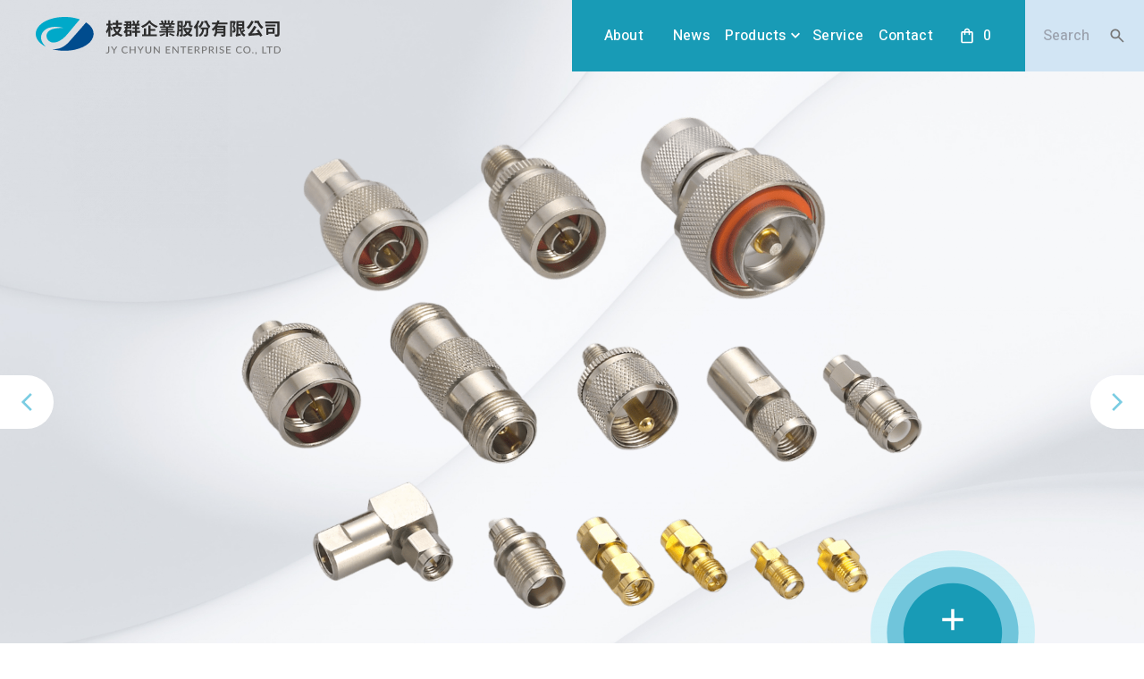

--- FILE ---
content_type: text/html; charset=UTF-8
request_url: https://www.jychyun.com.tw/
body_size: 30130
content:
<!DOCTYPE html>
<html lang="en">

<head>
    <!-- Google tag (gtag.js) -->
<script async src="https://www.googletagmanager.com/gtag/js?id=G-8LBERCDYFB"></script>
<script>
  window.dataLayer = window.dataLayer || [];
  function gtag(){dataLayer.push(arguments);}
  gtag('js', new Date());

  gtag('config', 'G-8LBERCDYFB');
</script>
<title>枝群企業股份有限公司 JY CHYUN ENTERPRISE CO., LTD. Antenna-related components e.g. for mobile phones, car antennas, notebook computers, wireless LAN</title>
<meta name="description" content="JY CHYUN ENTERPRISE CO., LTD. was established in 1984, starting with the production of copper components for antennas and gradually transitioning to the manufacturing of connectors. We constantly enhance the precision of our product manufacturing and are committed to product design and development, expanding our presence in the telecommunications and electronics industry. We specializes in providing connectors and various antenna-related components (such as those used in mobile phones, car antennas, laptops, wireless LAN, etc.).">

    <meta charset="UTF-8">
    <meta name="viewport" content="width=device-width, initial-scale=1.0">
    <meta http-equiv="X-UA-Compatible" content="ie=edge">
    <link rel="preload" as="style" href="https://www.jychyun.com.tw/build/assets/app.7eb86076.css" /><link rel="stylesheet" href="https://www.jychyun.com.tw/build/assets/app.7eb86076.css" />    <link rel="preconnect" href="https://fonts.googleapis.com">
    <link rel="preconnect" href="https://fonts.gstatic.com" crossorigin>
    <link
        href="https://fonts.googleapis.com/css2?family=Heebo:wght@300;500;700&family=Noto+Sans+TC:wght@300;500;700&display=swap"
        rel="stylesheet">
        </head>

<body>
    <section id="app">
        <header class="absolute z-10 w-full max-sm:overflow-scroll" id="header">
    <div class="items-center max-sm:px-[20px] flex max-sm:justify-between">
        <div class="md:pl-[40px]  md:mr-auto max-sm:h-[85px] flex items-center">
            <a href="https://www.jychyun.com.tw">
                <img class="max-sm:h-[32px] max-sm:w-[213px]" src="/images/logo.svg" alt="">
            </a>
        </div>
        <div class="flex  bg-color-primary  h-[80px] w-[50%] max-sm:hidden">
            <ul class="EP flex  px-[20px] flex-row h-full items-center text-center  text-color-white w-full ">
                <li class="basis-1/6"><a href="https://www.jychyun.com.tw/about">About</a></li>
                <li class="basis-1/6"><a href="https://www.jychyun.com.tw/news">News</a></li>
                <li class="relative basis-1/6"id="products-item">
                    <div class=" cursor-pointer flex items-center justify-center space-x-[2px] ">
                        Products
                        <span><svg width="20" height="20" viewBox="0 0 20 20" fill="none"
                                xmlns="http://www.w3.org/2000/svg">
                                <mask id="mask0_2315_821" style="mask-type:alpha" maskUnits="userSpaceOnUse"
                                    x="0" y="0" width="20" height="20">
                                    <rect width="20" height="20" fill="#D9D9D9" />
                                </mask>
                                <g mask="url(#mask0_2315_821)">
                                    <path
                                        d="M10 12.8125L5 7.81248L6.16667 6.64581L10 10.4791L13.8333 6.64581L15 7.81248L10 12.8125Z"
                                        fill="white" />
                                </g>
                            </svg>
                        </span>
                    </div>
                    <div class="absolute -right-[50%] py-[20px] w-[206px]  bg-color-white text-color-content EP text-left rounded-[10px] drop-shadow-shadow hidden"  id="p-slection">
                                                                        <div class="px-[20px] py-[12px]  border-b  relative  group hover:text-color-primary hover:bg-[#F2F2F2] hover:border-x-[1px] border-[#E7E7E7] box-border">
                            <div class="flex items-center justify-between cursor-pointer has-sub" id="p-slect1">CONNECTOR
                                <div class="h-[20px] w-[20px] flex justify-center items-center"><svg width="7"
                                        height="10" viewBox="0 0 7 10" fill="none"
                                        xmlns="http://www.w3.org/2000/svg">
                                        <path class="group-hover:fill-color-primary"
                                            d="M6.66667 5L1.26126 10L-5.09966e-08 8.83333L4.14414 5L-3.86117e-07 1.16667L1.26126 -5.51315e-08L6.66667 5Z"
                                            fill="#2D2D2D" />
                                    </svg>
                                </div>
                            </div>
                                                        <div class="absolute left-[186px] top-0 py-[20px] w-[206px]  bg-[#F2F2F2] text-color-gray rounded-[10px] hidden text-center EP z-50 sub-items" id="p-slect-item1">
                                                                <a href="https://www.jychyun.com.tw/category/1/3">
                                    <div class="border-b border-[#E7E7E7] px-[8px] py-[12px]  hover:bg-[#E4E4E4] hover:text-color-content ">MMCX</div>
                                </a>
                                                                <a href="https://www.jychyun.com.tw/category/1/2">
                                    <div class="border-b border-[#E7E7E7] px-[8px] py-[12px]  hover:bg-[#E4E4E4] hover:text-color-content ">MCX</div>
                                </a>
                                                                <a href="https://www.jychyun.com.tw/category/1/54">
                                    <div class="border-b border-[#E7E7E7] px-[8px] py-[12px]  hover:bg-[#E4E4E4] hover:text-color-content ">SMA</div>
                                </a>
                                                                <a href="https://www.jychyun.com.tw/category/1/11">
                                    <div class="border-b border-[#E7E7E7] px-[8px] py-[12px]  hover:bg-[#E4E4E4] hover:text-color-content ">SMB</div>
                                </a>
                                                                <a href="https://www.jychyun.com.tw/category/1/24">
                                    <div class="border-b border-[#E7E7E7] px-[8px] py-[12px]  hover:bg-[#E4E4E4] hover:text-color-content ">FME</div>
                                </a>
                                                                <a href="https://www.jychyun.com.tw/category/1/14">
                                    <div class="border-b border-[#E7E7E7] px-[8px] py-[12px]  hover:bg-[#E4E4E4] hover:text-color-content ">BNC</div>
                                </a>
                                                                <a href="https://www.jychyun.com.tw/category/1/17">
                                    <div class="border-b border-[#E7E7E7] px-[8px] py-[12px]  hover:bg-[#E4E4E4] hover:text-color-content ">TNC</div>
                                </a>
                                                                <a href="https://www.jychyun.com.tw/category/1/22">
                                    <div class="border-b border-[#E7E7E7] px-[8px] py-[12px]  hover:bg-[#E4E4E4] hover:text-color-content ">N</div>
                                </a>
                                                                <a href="https://www.jychyun.com.tw/category/1/23">
                                    <div class="border-b border-[#E7E7E7] px-[8px] py-[12px]  hover:bg-[#E4E4E4] hover:text-color-content ">UHF</div>
                                </a>
                                                                <a href="https://www.jychyun.com.tw/category/1/18">
                                    <div class="border-b border-[#E7E7E7] px-[8px] py-[12px]  hover:bg-[#E4E4E4] hover:text-color-content ">7/16</div>
                                </a>
                                                                <a href="https://www.jychyun.com.tw/category/1/76">
                                    <div class="border-b border-[#E7E7E7] px-[8px] py-[12px]  hover:bg-[#E4E4E4] hover:text-color-content ">4.3/10</div>
                                </a>
                                                            </div>
                                                    </div>
                                                                                                <div class="px-[20px] py-[12px]  border-b  relative  group hover:text-color-primary hover:bg-[#F2F2F2] hover:border-x-[1px] border-[#E7E7E7] box-border">
                            <div class="flex items-center justify-between cursor-pointer has-sub" id="p-slect9">ADAPTERS
                                <div class="h-[20px] w-[20px] flex justify-center items-center"><svg width="7"
                                        height="10" viewBox="0 0 7 10" fill="none"
                                        xmlns="http://www.w3.org/2000/svg">
                                        <path class="group-hover:fill-color-primary"
                                            d="M6.66667 5L1.26126 10L-5.09966e-08 8.83333L4.14414 5L-3.86117e-07 1.16667L1.26126 -5.51315e-08L6.66667 5Z"
                                            fill="#2D2D2D" />
                                    </svg>
                                </div>
                            </div>
                                                        <div class="absolute left-[186px] top-0 py-[20px] w-[206px]  bg-[#F2F2F2] text-color-gray rounded-[10px] hidden text-center EP z-50 sub-items" id="p-slect-item9">
                                                                <a href="https://www.jychyun.com.tw/category/9/68">
                                    <div class="border-b border-[#E7E7E7] px-[8px] py-[12px]  hover:bg-[#E4E4E4] hover:text-color-content ">SMA</div>
                                </a>
                                                                <a href="https://www.jychyun.com.tw/category/9/75">
                                    <div class="border-b border-[#E7E7E7] px-[8px] py-[12px]  hover:bg-[#E4E4E4] hover:text-color-content ">FME</div>
                                </a>
                                                                <a href="https://www.jychyun.com.tw/category/9/86">
                                    <div class="border-b border-[#E7E7E7] px-[8px] py-[12px]  hover:bg-[#E4E4E4] hover:text-color-content ">BNC</div>
                                </a>
                                                                <a href="https://www.jychyun.com.tw/category/9/93">
                                    <div class="border-b border-[#E7E7E7] px-[8px] py-[12px]  hover:bg-[#E4E4E4] hover:text-color-content ">TNC</div>
                                </a>
                                                                <a href="https://www.jychyun.com.tw/category/9/69">
                                    <div class="border-b border-[#E7E7E7] px-[8px] py-[12px]  hover:bg-[#E4E4E4] hover:text-color-content ">N</div>
                                </a>
                                                                <a href="https://www.jychyun.com.tw/category/9/74">
                                    <div class="border-b border-[#E7E7E7] px-[8px] py-[12px]  hover:bg-[#E4E4E4] hover:text-color-content ">UHF</div>
                                </a>
                                                                <a href="https://www.jychyun.com.tw/category/9/85">
                                    <div class="border-b border-[#E7E7E7] px-[8px] py-[12px]  hover:bg-[#E4E4E4] hover:text-color-content ">7/16</div>
                                </a>
                                                                <a href="https://www.jychyun.com.tw/category/9/84">
                                    <div class="border-b border-[#E7E7E7] px-[8px] py-[12px]  hover:bg-[#E4E4E4] hover:text-color-content ">4.3/10</div>
                                </a>
                                                            </div>
                                                    </div>
                                                                                                <div class="px-[20px] py-[12px]  border-b  relative  group hover:text-color-primary hover:bg-[#F2F2F2] hover:border-x-[1px] border-[#E7E7E7] box-border">
                            <div class="flex items-center justify-between cursor-pointer has-sub" id="p-slect88">CAP
                                <div class="h-[20px] w-[20px] flex justify-center items-center"><svg width="7"
                                        height="10" viewBox="0 0 7 10" fill="none"
                                        xmlns="http://www.w3.org/2000/svg">
                                        <path class="group-hover:fill-color-primary"
                                            d="M6.66667 5L1.26126 10L-5.09966e-08 8.83333L4.14414 5L-3.86117e-07 1.16667L1.26126 -5.51315e-08L6.66667 5Z"
                                            fill="#2D2D2D" />
                                    </svg>
                                </div>
                            </div>
                                                        <div class="absolute left-[186px] top-0 py-[20px] w-[206px]  bg-[#F2F2F2] text-color-gray rounded-[10px] hidden text-center EP z-50 sub-items" id="p-slect-item88">
                                                                <a href="https://www.jychyun.com.tw/category/88/91">
                                    <div class="border-b border-[#E7E7E7] px-[8px] py-[12px]  hover:bg-[#E4E4E4] hover:text-color-content ">7/16 Protective Cap</div>
                                </a>
                                                                <a href="https://www.jychyun.com.tw/category/88/90">
                                    <div class="border-b border-[#E7E7E7] px-[8px] py-[12px]  hover:bg-[#E4E4E4] hover:text-color-content ">4.3/10 Protective Cap</div>
                                </a>
                                                            </div>
                                                    </div>
                                                                                                <div class="px-[20px] py-[12px]  border-b  relative  group hover:text-color-primary hover:bg-[#F2F2F2] hover:border-x-[1px] border-[#E7E7E7] box-border">
                            <div class="flex items-center justify-between cursor-pointer has-sub" id="p-slect8">ANTENNA PARTS
                                <div class="h-[20px] w-[20px] flex justify-center items-center"><svg width="7"
                                        height="10" viewBox="0 0 7 10" fill="none"
                                        xmlns="http://www.w3.org/2000/svg">
                                        <path class="group-hover:fill-color-primary"
                                            d="M6.66667 5L1.26126 10L-5.09966e-08 8.83333L4.14414 5L-3.86117e-07 1.16667L1.26126 -5.51315e-08L6.66667 5Z"
                                            fill="#2D2D2D" />
                                    </svg>
                                </div>
                            </div>
                                                        <div class="absolute left-[186px] top-0 py-[20px] w-[206px]  bg-[#F2F2F2] text-color-gray rounded-[10px] hidden text-center EP z-50 sub-items" id="p-slect-item8">
                                                                <a href="https://www.jychyun.com.tw/category/8/13">
                                    <div class="border-b border-[#E7E7E7] px-[8px] py-[12px]  hover:bg-[#E4E4E4] hover:text-color-content ">CNC PARTS</div>
                                </a>
                                                                <a href="https://www.jychyun.com.tw/category/8/55">
                                    <div class="border-b border-[#E7E7E7] px-[8px] py-[12px]  hover:bg-[#E4E4E4] hover:text-color-content ">AERIAL RODS</div>
                                </a>
                                                                <a href="https://www.jychyun.com.tw/category/8/56">
                                    <div class="border-b border-[#E7E7E7] px-[8px] py-[12px]  hover:bg-[#E4E4E4] hover:text-color-content ">MOLDING AND INJECTION PLASTIC PARTS</div>
                                </a>
                                                                <a href="https://www.jychyun.com.tw/category/8/81">
                                    <div class="border-b border-[#E7E7E7] px-[8px] py-[12px]  hover:bg-[#E4E4E4] hover:text-color-content ">SPRINGS</div>
                                </a>
                                                            </div>
                                                    </div>
                                                                                                <a href="https://www.jychyun.com.tw/products/cable-assembly">
                            <div class="px-[20px] py-[12px] border-b hover:text-color-primary hover:bg-[#F2F2F2] hover:border-x-[1px]">CABLE ASSEMBLY</div>
                        </a>
                                                                                                <a href="https://www.jychyun.com.tw/products/antenna-bracket">
                            <div class="px-[20px] py-[12px] border-b hover:text-color-primary hover:bg-[#F2F2F2] hover:border-x-[1px]">Magnetic Mounts</div>
                        </a>
                                                
                        
                    </div>
                </li>
                <li class="basis-1/6"><a href="https://www.jychyun.com.tw/service">Service</a></li>
                <li class="basis-1/6"><a href="https://www.jychyun.com.tw/contact">Contact</a></li>
                <li class="text-center basis-1/6">
                    <a x-data="carts" x-init="getItems" @update-cart.window="getItems" class=" pl-[12px] py-[8px] pr-[8px] flex justify-center items-center space-x-[8px]" href="https://www.jychyun.com.tw/cart"><svg width="20" height="20" viewBox="0 0 20 20"
                            fill="none" xmlns="http://www.w3.org/2000/svg">
                            <mask id="mask0_2310_995" style="mask-type:alpha" maskUnits="userSpaceOnUse"
                                x="0" y="0" width="20" height="20">
                                <rect width="20" height="20" fill="#D9D9D9" />
                            </mask>
                            <g mask="url(#mask0_2310_995)">
                                <path
                                    d="M5.00004 18.3333C4.54171 18.3333 4.14935 18.1701 3.82296 17.8437C3.49657 17.5174 3.33337 17.125 3.33337 16.6667V6.66666C3.33337 6.20832 3.49657 5.81596 3.82296 5.48957C4.14935 5.16318 4.54171 4.99999 5.00004 4.99999H6.66671C6.66671 4.08332 6.9931 3.2986 7.64587 2.64582C8.29865 1.99305 9.08337 1.66666 10 1.66666C10.9167 1.66666 11.7014 1.99305 12.3542 2.64582C13.007 3.2986 13.3334 4.08332 13.3334 4.99999H15C15.4584 4.99999 15.8507 5.16318 16.1771 5.48957C16.5035 5.81596 16.6667 6.20832 16.6667 6.66666V16.6667C16.6667 17.125 16.5035 17.5174 16.1771 17.8437C15.8507 18.1701 15.4584 18.3333 15 18.3333H5.00004ZM5.00004 16.6667H15V6.66666H13.3334V8.33332C13.3334 8.56943 13.2535 8.76735 13.0938 8.92707C12.9341 9.0868 12.7362 9.16666 12.5 9.16666C12.2639 9.16666 12.066 9.0868 11.9063 8.92707C11.7466 8.76735 11.6667 8.56943 11.6667 8.33332V6.66666H8.33337V8.33332C8.33337 8.56943 8.25351 8.76735 8.09379 8.92707C7.93407 9.0868 7.73615 9.16666 7.50004 9.16666C7.26393 9.16666 7.06601 9.0868 6.90629 8.92707C6.74657 8.76735 6.66671 8.56943 6.66671 8.33332V6.66666H5.00004V16.6667ZM8.33337 4.99999H11.6667C11.6667 4.54166 11.5035 4.1493 11.1771 3.82291C10.8507 3.49652 10.4584 3.33332 10 3.33332C9.54171 3.33332 9.14935 3.49652 8.82296 3.82291C8.49657 4.1493 8.33337 4.54166 8.33337 4.99999Z"
                                    fill="white" />
                            </g>
                        </svg>
                        <span x-text="itemCounts"></span>
                    </a>
                </li>
            </ul>

            <form method="GET" action="https://www.jychyun.com.tw/category" accept-charset="UTF-8" class="justify-between w-[160px]  items-center py-[8px] px-[20px] text-color-gray bg-color-header flex">
                <input class="w-full bg-transparent focus:outline-none focus:border-transparent" type="search" placeholder="Search" name="keywords" required value="">
                <button><svg width="20" height="20" viewBox="0 0 20 20" fill="none"
                        xmlns="http://www.w3.org/2000/svg">
                        <mask id="mask0_2310_1001" style="mask-type:alpha" maskUnits="userSpaceOnUse" x="0"
                            y="0" width="20" height="20">
                            <rect width="20" height="20" fill="#D9D9D9" />
                        </mask>
                        <g mask="url(#mask0_2310_1001)">
                            <path
                                d="M16.3333 17.5L11.0833 12.25C10.6667 12.5833 10.1875 12.8472 9.64583 13.0417C9.10417 13.2361 8.52778 13.3333 7.91667 13.3333C6.40278 13.3333 5.12153 12.809 4.07292 11.7604C3.02431 10.7118 2.5 9.43056 2.5 7.91667C2.5 6.40278 3.02431 5.12153 4.07292 4.07292C5.12153 3.02431 6.40278 2.5 7.91667 2.5C9.43056 2.5 10.7118 3.02431 11.7604 4.07292C12.809 5.12153 13.3333 6.40278 13.3333 7.91667C13.3333 8.52778 13.2361 9.10417 13.0417 9.64583C12.8472 10.1875 12.5833 10.6667 12.25 11.0833L17.5 16.3333L16.3333 17.5ZM7.91667 11.6667C8.95833 11.6667 9.84375 11.3021 10.5729 10.5729C11.3021 9.84375 11.6667 8.95833 11.6667 7.91667C11.6667 6.875 11.3021 5.98958 10.5729 5.26042C9.84375 4.53125 8.95833 4.16667 7.91667 4.16667C6.875 4.16667 5.98958 4.53125 5.26042 5.26042C4.53125 5.98958 4.16667 6.875 4.16667 7.91667C4.16667 8.95833 4.53125 9.84375 5.26042 10.5729C5.98958 11.3021 6.875 11.6667 7.91667 11.6667Z"
                                fill="#767676" />
                        </g>
                    </svg></button>
            </form>
        </div>
        <a href="https://www.jychyun.com.tw/cart">
            <div x-data="carts" x-init="getItems" @update-cart.window="getItems"  class="space-x-[8px] py-[8px] px-[12px] flex items-center bg-color-header text-color-primary rounded-[30px] md:hidden">
                <svg width="20" height="21" viewBox="0 0 20 21" fill="none"
                    xmlns="http://www.w3.org/2000/svg">
                    <mask id="mask0_2406_2915" style="mask-type:alpha" maskUnits="userSpaceOnUse" x="0"
                        y="0" width="20" height="21">
                        <rect y="0.5" width="20" height="20" fill="#D9D9D9" />
                    </mask>
                    <g mask="url(#mask0_2406_2915)">
                        <path
                            d="M4.99999 18.8333C4.54166 18.8333 4.1493 18.6701 3.82291 18.3437C3.49652 18.0174 3.33333 17.625 3.33333 17.1667V7.16666C3.33333 6.70832 3.49652 6.31596 3.82291 5.98957C4.1493 5.66318 4.54166 5.49999 4.99999 5.49999H6.66666C6.66666 4.58332 6.99305 3.7986 7.64583 3.14582C8.29861 2.49305 9.08333 2.16666 9.99999 2.16666C10.9167 2.16666 11.7014 2.49305 12.3542 3.14582C13.0069 3.7986 13.3333 4.58332 13.3333 5.49999H15C15.4583 5.49999 15.8507 5.66318 16.1771 5.98957C16.5035 6.31596 16.6667 6.70832 16.6667 7.16666V17.1667C16.6667 17.625 16.5035 18.0174 16.1771 18.3437C15.8507 18.6701 15.4583 18.8333 15 18.8333H4.99999ZM4.99999 17.1667H15V7.16666H13.3333V8.83332C13.3333 9.06943 13.2535 9.26735 13.0937 9.42707C12.934 9.5868 12.7361 9.66666 12.5 9.66666C12.2639 9.66666 12.066 9.5868 11.9062 9.42707C11.7465 9.26735 11.6667 9.06943 11.6667 8.83332V7.16666H8.33333V8.83332C8.33333 9.06943 8.25347 9.26735 8.09374 9.42707C7.93402 9.5868 7.73611 9.66666 7.49999 9.66666C7.26388 9.66666 7.06597 9.5868 6.90624 9.42707C6.74652 9.26735 6.66666 9.06943 6.66666 8.83332V7.16666H4.99999V17.1667ZM8.33333 5.49999H11.6667C11.6667 5.04166 11.5035 4.6493 11.1771 4.32291C10.8507 3.99652 10.4583 3.83332 9.99999 3.83332C9.54166 3.83332 9.1493 3.99652 8.82291 4.32291C8.49652 4.6493 8.33333 5.04166 8.33333 5.49999Z"
                            fill="#189BB6" />
                    </g>
                </svg>
                <span x-text="itemCounts"></span>
            </div>
        </a>
        <div class="md:hidden" id="mb-menubtn"><svg width="24" height="25" viewBox="0 0 24 25"
                fill="none" xmlns="http://www.w3.org/2000/svg">
                <circle cx="2.57143" cy="3.07143" r="2.57143" fill="#189BB6" />
                <circle cx="2.57143" cy="12.5" r="2.57143" fill="#189BB6" />
                <circle cx="2.57143" cy="21.9286" r="2.57143" fill="#189BB6" />
                <circle cx="12" cy="3.07143" r="2.57143" fill="#189BB6" />
                <circle cx="12" cy="12.5" r="2.57143" fill="#189BB6" />
                <circle cx="12" cy="21.9286" r="2.57143" fill="#189BB6" />
                <circle cx="21.4286" cy="3.07143" r="2.57143" fill="#189BB6" />
                <circle cx="21.4286" cy="12.5" r="2.57143" fill="#189BB6" />
                <circle cx="21.4286" cy="21.9286" r="2.57143" fill="#189BB6" />
            </svg>
        </div>
    </div>
    <div class="pt-[-85px] px-[30px]  bg-white space-y-[24px] md:hidden hidden" id="mb-menu">
        <form method="GET" action="https://www.jychyun.com.tw/category" accept-charset="UTF-8" class="py-[8px] px-[12px] flex items-center  border">
            <input class="w-full focus:outline-none focus:border-transparent " type="search" name="keywords" placeholder="Search" value="">
            <button type="submit" class="float-right"><svg width="20" height="21" viewBox="0 0 20 21"
                    fill="none" xmlns="http://www.w3.org/2000/svg">
                    <mask id="mask0_2460_1823" style="mask-type:alpha" maskUnits="userSpaceOnUse" x="0"
                        y="0" width="20" height="21">
                        <rect y="0.5" width="20" height="20" fill="#D9D9D9" />
                    </mask>
                    <g mask="url(#mask0_2460_1823)">
                        <path
                            d="M16.3333 18L11.0833 12.75C10.6667 13.0833 10.1875 13.3472 9.64583 13.5417C9.10417 13.7361 8.52778 13.8333 7.91667 13.8333C6.40278 13.8333 5.12153 13.309 4.07292 12.2604C3.02431 11.2118 2.5 9.93056 2.5 8.41667C2.5 6.90278 3.02431 5.62153 4.07292 4.57292C5.12153 3.52431 6.40278 3 7.91667 3C9.43056 3 10.7118 3.52431 11.7604 4.57292C12.809 5.62153 13.3333 6.90278 13.3333 8.41667C13.3333 9.02778 13.2361 9.60417 13.0417 10.1458C12.8472 10.6875 12.5833 11.1667 12.25 11.5833L17.5 16.8333L16.3333 18ZM7.91667 12.1667C8.95833 12.1667 9.84375 11.8021 10.5729 11.0729C11.3021 10.3438 11.6667 9.45833 11.6667 8.41667C11.6667 7.375 11.3021 6.48958 10.5729 5.76042C9.84375 5.03125 8.95833 4.66667 7.91667 4.66667C6.875 4.66667 5.98958 5.03125 5.26042 5.76042C4.53125 6.48958 4.16667 7.375 4.16667 8.41667C4.16667 9.45833 4.53125 10.3438 5.26042 11.0729C5.98958 11.8021 6.875 12.1667 7.91667 12.1667Z"
                            fill="#767676" />
                    </g>
                </svg>
            </button>
        </form>
        <div class="pb-[150px]">
            <a href="https://www.jychyun.com.tw/about">
                <div class="py-[12px] EH4 text-color-primary border-b border-[#E7E7E7]">About</div>
            </a>
            <a href="https://www.jychyun.com.tw/news">
                <div class="py-[12px] EH4 text-color-primary border-b border-[#E7E7E7]">News</div>
            </a>
            <div >
                <div class="text-color-primary py-[12px] EH4 border-b border-[#E7E7E7] flex justify-between items-center" id="mb-menuProducts">Products<svg width="20" height="21" viewBox="0 0 20 21" fill="none"
                        xmlns="http://www.w3.org/2000/svg">
                        <mask id="mask0_2512_4272" style="mask-type:alpha" maskUnits="userSpaceOnUse" x="0"
                            y="0" width="20" height="21">
                            <rect y="20.5" width="20" height="20" transform="rotate(-90 0 20.5)"
                                fill="#D9D9D9" />
                        </mask>
                        <g mask="url(#mask0_2512_4272)">
                            <path d="M13.6667 10L8.26126 15L7 13.8333L11.1441 10L7 6.16667L8.26126 5L13.6667 10Z"
                                fill="#189BB6" />
                        </g>
                    </svg>
                </div>
                <div class="hidden" id="mb-P-item">
                                                            <div class="EP text-color-gray">
                        <div class="py-[12px] pl-[32px] flex items-center justify-between"id="mb-P-itembox">
                            CONNECTOR<svg width="20" height="21" viewBox="0 0 20 21" fill="none"
                                xmlns="http://www.w3.org/2000/svg">
                                <mask id="mask0_2512_4810" style="mask-type:alpha" maskUnits="userSpaceOnUse"
                                    x="0" y="0" width="20" height="21">
                                    <rect y="20.5" width="20" height="20"
                                        transform="rotate(-90 0 20.5)" fill="#D9D9D9" />
                                </mask>
                                <g mask="url(#mask0_2512_4810)">
                                    <path
                                        d="M13.6667 10L8.26126 15L7 13.8333L11.1441 10L7 6.16667L8.26126 5L13.6667 10Z"
                                        fill="#767676" />
                                </g>
                            </svg>
                        </div>
                                                <div class="hidden text-center bg-color-area text-color-gray" id="itembox">
                                                            <a href="https://www.jychyun.com.tw/category/1/3">
                                    <div class="py-[12px]">MMCX</div>
                                </a>
                                                            <a href="https://www.jychyun.com.tw/category/1/2">
                                    <div class="py-[12px]">MCX</div>
                                </a>
                                                            <a href="https://www.jychyun.com.tw/category/1/54">
                                    <div class="py-[12px]">SMA</div>
                                </a>
                                                            <a href="https://www.jychyun.com.tw/category/1/11">
                                    <div class="py-[12px]">SMB</div>
                                </a>
                                                            <a href="https://www.jychyun.com.tw/category/1/24">
                                    <div class="py-[12px]">FME</div>
                                </a>
                                                            <a href="https://www.jychyun.com.tw/category/1/14">
                                    <div class="py-[12px]">BNC</div>
                                </a>
                                                            <a href="https://www.jychyun.com.tw/category/1/17">
                                    <div class="py-[12px]">TNC</div>
                                </a>
                                                            <a href="https://www.jychyun.com.tw/category/1/22">
                                    <div class="py-[12px]">N</div>
                                </a>
                                                            <a href="https://www.jychyun.com.tw/category/1/23">
                                    <div class="py-[12px]">UHF</div>
                                </a>
                                                            <a href="https://www.jychyun.com.tw/category/1/18">
                                    <div class="py-[12px]">7/16</div>
                                </a>
                                                            <a href="https://www.jychyun.com.tw/category/1/76">
                                    <div class="py-[12px]">4.3/10</div>
                                </a>
                                                    </div>
                                            </div>
                                                                                <div class="EP text-color-gray">
                        <div class="py-[12px] pl-[32px] flex items-center justify-between"id="mb-P-itembox">
                            ADAPTERS<svg width="20" height="21" viewBox="0 0 20 21" fill="none"
                                xmlns="http://www.w3.org/2000/svg">
                                <mask id="mask0_2512_4810" style="mask-type:alpha" maskUnits="userSpaceOnUse"
                                    x="0" y="0" width="20" height="21">
                                    <rect y="20.5" width="20" height="20"
                                        transform="rotate(-90 0 20.5)" fill="#D9D9D9" />
                                </mask>
                                <g mask="url(#mask0_2512_4810)">
                                    <path
                                        d="M13.6667 10L8.26126 15L7 13.8333L11.1441 10L7 6.16667L8.26126 5L13.6667 10Z"
                                        fill="#767676" />
                                </g>
                            </svg>
                        </div>
                                                <div class="hidden text-center bg-color-area text-color-gray" id="itembox">
                                                            <a href="https://www.jychyun.com.tw/category/9/68">
                                    <div class="py-[12px]">SMA</div>
                                </a>
                                                            <a href="https://www.jychyun.com.tw/category/9/75">
                                    <div class="py-[12px]">FME</div>
                                </a>
                                                            <a href="https://www.jychyun.com.tw/category/9/86">
                                    <div class="py-[12px]">BNC</div>
                                </a>
                                                            <a href="https://www.jychyun.com.tw/category/9/93">
                                    <div class="py-[12px]">TNC</div>
                                </a>
                                                            <a href="https://www.jychyun.com.tw/category/9/69">
                                    <div class="py-[12px]">N</div>
                                </a>
                                                            <a href="https://www.jychyun.com.tw/category/9/74">
                                    <div class="py-[12px]">UHF</div>
                                </a>
                                                            <a href="https://www.jychyun.com.tw/category/9/85">
                                    <div class="py-[12px]">7/16</div>
                                </a>
                                                            <a href="https://www.jychyun.com.tw/category/9/84">
                                    <div class="py-[12px]">4.3/10</div>
                                </a>
                                                    </div>
                                            </div>
                                                                                <div class="EP text-color-gray">
                        <div class="py-[12px] pl-[32px] flex items-center justify-between"id="mb-P-itembox">
                            CAP<svg width="20" height="21" viewBox="0 0 20 21" fill="none"
                                xmlns="http://www.w3.org/2000/svg">
                                <mask id="mask0_2512_4810" style="mask-type:alpha" maskUnits="userSpaceOnUse"
                                    x="0" y="0" width="20" height="21">
                                    <rect y="20.5" width="20" height="20"
                                        transform="rotate(-90 0 20.5)" fill="#D9D9D9" />
                                </mask>
                                <g mask="url(#mask0_2512_4810)">
                                    <path
                                        d="M13.6667 10L8.26126 15L7 13.8333L11.1441 10L7 6.16667L8.26126 5L13.6667 10Z"
                                        fill="#767676" />
                                </g>
                            </svg>
                        </div>
                                                <div class="hidden text-center bg-color-area text-color-gray" id="itembox">
                                                            <a href="https://www.jychyun.com.tw/category/88/91">
                                    <div class="py-[12px]">7/16 Protective Cap</div>
                                </a>
                                                            <a href="https://www.jychyun.com.tw/category/88/90">
                                    <div class="py-[12px]">4.3/10 Protective Cap</div>
                                </a>
                                                    </div>
                                            </div>
                                                                                <div class="EP text-color-gray">
                        <div class="py-[12px] pl-[32px] flex items-center justify-between"id="mb-P-itembox">
                            ANTENNA PARTS<svg width="20" height="21" viewBox="0 0 20 21" fill="none"
                                xmlns="http://www.w3.org/2000/svg">
                                <mask id="mask0_2512_4810" style="mask-type:alpha" maskUnits="userSpaceOnUse"
                                    x="0" y="0" width="20" height="21">
                                    <rect y="20.5" width="20" height="20"
                                        transform="rotate(-90 0 20.5)" fill="#D9D9D9" />
                                </mask>
                                <g mask="url(#mask0_2512_4810)">
                                    <path
                                        d="M13.6667 10L8.26126 15L7 13.8333L11.1441 10L7 6.16667L8.26126 5L13.6667 10Z"
                                        fill="#767676" />
                                </g>
                            </svg>
                        </div>
                                                <div class="hidden text-center bg-color-area text-color-gray" id="itembox">
                                                            <a href="https://www.jychyun.com.tw/category/8/13">
                                    <div class="py-[12px]">CNC PARTS</div>
                                </a>
                                                            <a href="https://www.jychyun.com.tw/category/8/55">
                                    <div class="py-[12px]">AERIAL RODS</div>
                                </a>
                                                            <a href="https://www.jychyun.com.tw/category/8/56">
                                    <div class="py-[12px]">MOLDING AND INJECTION PLASTIC PARTS</div>
                                </a>
                                                            <a href="https://www.jychyun.com.tw/category/8/81">
                                    <div class="py-[12px]">SPRINGS</div>
                                </a>
                                                    </div>
                                            </div>
                                                                                <a href="https://www.jychyun.com.tw/products/cable-assembly">
                        <div class="EP text-color-gray py-[12px] pl-[32px] flex items-center justify-between" id="mb-P-itembox3">
                            CABLE ASSEMBLY
                        </div>
                    </a>
                                                                                <a href="https://www.jychyun.com.tw/products/antenna-bracket">
                        <div class="EP text-color-gray py-[12px] pl-[32px] flex items-center justify-between" id="mb-P-itembox3">
                            Magnetic Mounts
                        </div>
                    </a>
                                                        </div>
            </div>
            <a href="https://www.jychyun.com.tw/service">
                <div class="py-[12px] EH4 text-color-primary border-b border-[#E7E7E7]">Service</div>
            </a>
            <a href="https://www.jychyun.com.tw/contact">
                <div class=" py-[12px] EH4 text-color-primary border-b border-[#E7E7E7]">Contact</div>
            </a>
        </div>
    </div>
</header>

        <main id="main">
                <div class="bg-center bg-cover" style="background-image: url(/images/main_bg01.jpg)">
        <div class="relative  grid md:grid-cols-12 grid-cols-1 max-sm:pt-[85px]">
            <div class="col-span-1 md:col-span-12">
                <div class="swiper" id="main-swiper">
                    <div class="swiper-wrapper">
                                                <div class="swiper-slide">
                            <div class="relative ">
                                <div class="hidden md:block h-[840px] bg-center bg-cover" style="background-image: url(https://bucket1.ppnet.tw/jyc/medias/467/conversions/0595b0f73649d9a1782b8259046c55f3-desktop.png)"></div>
                                <div class="md:hidden h-[468px] bg-center bg-cover" style="background-image: url()"></div>

                                <div class=" absolute right-[122px] bottom-[40px] max-sm:hidden z-50">
                                    <a href="https://www.jychyun.com.tw/category/1/54">
                                        <svg width="184" height="184" viewBox="0 0 184 184" fill="none"
                                            xmlns="http://www.w3.org/2000/svg">
                                            <circle cx="92" cy="92" r="92" fill="#91E5F4" fill-opacity="0.4" />
                                            <circle cx="92" cy="91.9998" r="73.6" fill="#70C5DB" />
                                            <circle cx="92" cy="91.9999" r="55.2" fill="#189BB6" />
                                            <mask id="mask0_2315_385" style="mask-type:alpha" maskUnits="userSpaceOnUse" x="72"
                                                y="57" width="40" height="41">
                                                <rect x="72" y="57.5" width="40" height="40" fill="white" />
                                            </mask>
                                            <g mask="url(#mask0_2315_385)">
                                                <path
                                                    d="M90.3333 89.1669V79.1669H80.3333V75.8335H90.3333V65.8335H93.6666V75.8335H103.667V79.1669H93.6666V89.1669H90.3333Z"
                                                    fill="white" />
                                            </g>
                                            <path
                                                d="M57.0859 106.125C57.9401 106.125 58.6641 106.255 59.2578 106.516C59.8516 106.776 60.3021 107.161 60.6094 107.672C60.9219 108.177 61.0781 108.799 61.0781 109.539C61.0781 110.06 60.9714 110.534 60.7578 110.961C60.5495 111.388 60.2474 111.753 59.8516 112.055C59.4557 112.357 58.9844 112.581 58.4375 112.727L58.0156 112.891H54.4844L54.4688 111.672H57.125C57.6667 111.672 58.1172 111.576 58.4766 111.383C58.8359 111.19 59.1042 110.932 59.2812 110.609C59.4635 110.286 59.5547 109.93 59.5547 109.539C59.5547 108.878 59.3594 108.349 58.9688 107.953C58.5781 107.552 57.9505 107.352 57.0859 107.352H54.8359V117.5H53.3203V106.125H57.0859ZM57.1953 112.344H58.7812L61.5781 117.406V117.5H59.9531L57.1953 112.344ZM66.7887 117.656C66.0023 117.656 65.3174 117.482 64.7341 117.133C64.1559 116.779 63.7054 116.294 63.3825 115.68C63.0648 115.065 62.9059 114.362 62.9059 113.57V113.234C62.9059 112.318 63.0804 111.536 63.4294 110.891C63.7835 110.24 64.2419 109.745 64.8044 109.406C65.3721 109.062 65.971 108.891 66.6012 108.891C67.4137 108.891 68.0752 109.073 68.5856 109.438C69.1012 109.797 69.4789 110.289 69.7184 110.914C69.9632 111.534 70.0856 112.237 70.0856 113.023V113.672H63.7731V112.5H68.6247V112.391C68.6039 112.016 68.5283 111.651 68.3981 111.297C68.2679 110.938 68.0596 110.643 67.7731 110.414C67.4867 110.18 67.096 110.062 66.6012 110.062C66.1637 110.062 65.7757 110.188 65.4372 110.438C65.1039 110.682 64.8408 111.042 64.6481 111.516C64.4606 111.984 64.3669 112.557 64.3669 113.234V113.57C64.3669 114.107 64.4658 114.596 64.6637 115.039C64.8617 115.477 65.1481 115.828 65.5231 116.094C65.8981 116.354 66.346 116.484 66.8669 116.484C67.3773 116.484 67.8096 116.38 68.1637 116.172C68.5179 115.964 68.8278 115.685 69.0934 115.336L69.9762 116.023C69.7054 116.44 69.3148 116.818 68.8044 117.156C68.2992 117.49 67.6273 117.656 66.7887 117.656ZM77.0775 111.703C77.0775 111.198 76.9265 110.797 76.6244 110.5C76.3275 110.198 75.8874 110.047 75.3041 110.047C74.9447 110.047 74.627 110.109 74.3509 110.234C74.0801 110.359 73.8692 110.523 73.7181 110.727C73.5671 110.93 73.4916 111.151 73.4916 111.391H72.0306C72.0306 110.984 72.1686 110.591 72.4447 110.211C72.7207 109.826 73.1087 109.51 73.6087 109.266C74.114 109.016 74.7077 108.891 75.39 108.891C76.0046 108.891 76.5489 108.995 77.0228 109.203C77.4968 109.411 77.8666 109.727 78.1322 110.148C78.403 110.565 78.5384 111.089 78.5384 111.719V115.656C78.5384 115.938 78.5619 116.237 78.6087 116.555C78.6608 116.872 78.7364 117.146 78.8353 117.375V117.5H77.3119C77.239 117.333 77.1817 117.112 77.14 116.836C77.0983 116.555 77.0775 116.294 77.0775 116.055V111.703ZM77.3431 113.391H75.89C75.0671 113.391 74.4317 113.521 73.9837 113.781C73.5358 114.042 73.3119 114.432 73.3119 114.953C73.3119 115.359 73.4473 115.703 73.7181 115.984C73.9942 116.266 74.3952 116.406 74.9212 116.406C75.364 116.406 75.7546 116.312 76.0931 116.125C76.4317 115.938 76.6999 115.706 76.8978 115.43C77.0957 115.154 77.2025 114.888 77.2181 114.633L77.8431 115.328C77.8067 115.547 77.7077 115.789 77.5462 116.055C77.3848 116.32 77.1686 116.576 76.8978 116.82C76.6322 117.06 76.3145 117.26 75.9447 117.422C75.5801 117.578 75.1686 117.656 74.7103 117.656C74.1374 117.656 73.6348 117.547 73.2025 117.328C72.7754 117.104 72.4421 116.802 72.2025 116.422C71.9681 116.042 71.8509 115.62 71.8509 115.156C71.8509 114.245 72.1947 113.555 72.8822 113.086C73.5697 112.612 74.4942 112.375 75.6556 112.375H77.3275L77.3431 113.391ZM86.46 105.5H87.9209V117.5H86.585L86.46 115.859V105.5ZM80.7803 113.203C80.7803 112.344 80.9183 111.591 81.1944 110.945C81.4756 110.294 81.8662 109.789 82.3662 109.43C82.8662 109.07 83.4522 108.891 84.1241 108.891C84.8324 108.891 85.4235 109.055 85.8975 109.383C86.3715 109.706 86.7412 110.167 87.0069 110.766C87.2777 111.365 87.4522 112.078 87.5303 112.906V113.664C87.4522 114.482 87.2803 115.19 87.0147 115.789C86.7491 116.383 86.3767 116.844 85.8975 117.172C85.4235 117.495 84.8272 117.656 84.1084 117.656C83.447 117.656 82.8662 117.471 82.3662 117.102C81.8662 116.727 81.4756 116.216 81.1944 115.57C80.9183 114.924 80.7803 114.19 80.7803 113.367V113.203ZM82.2412 113.367C82.2412 113.93 82.3168 114.443 82.4678 114.906C82.6241 115.37 82.8662 115.742 83.1944 116.023C83.5225 116.299 83.947 116.438 84.4678 116.438C84.947 116.438 85.3402 116.336 85.6475 116.133C85.96 115.93 86.21 115.661 86.3975 115.328C86.585 114.995 86.7308 114.633 86.835 114.242V112.344C86.7725 112.057 86.6814 111.781 86.5616 111.516C86.447 111.245 86.2959 111.005 86.1084 110.797C85.9261 110.583 85.6996 110.414 85.4287 110.289C85.1631 110.164 84.848 110.102 84.4834 110.102C83.9574 110.102 83.5277 110.242 83.1944 110.523C82.8662 110.805 82.6241 111.182 82.4678 111.656C82.3168 112.125 82.2412 112.641 82.2412 113.203V113.367ZM96.225 117.5H94.7641V109.047H96.1469L96.225 110.727V117.5ZM95.2484 112.922C95.2536 112.151 95.3839 111.464 95.6391 110.859C95.8995 110.25 96.2823 109.771 96.7875 109.422C97.2979 109.068 97.9307 108.891 98.6859 108.891C99.4776 108.891 100.131 109.122 100.647 109.586C101.162 110.049 101.42 110.81 101.42 111.867V117.5H99.9594V111.938C99.9594 111.495 99.8839 111.141 99.7328 110.875C99.587 110.604 99.3786 110.409 99.1078 110.289C98.837 110.164 98.5193 110.102 98.1547 110.102C97.7328 110.102 97.3786 110.177 97.0922 110.328C96.8109 110.479 96.5844 110.688 96.4125 110.953C96.2406 111.219 96.1156 111.523 96.0375 111.867C95.9646 112.206 95.9281 112.565 95.9281 112.945L95.2484 112.922ZM100.428 112.445C100.433 111.831 100.564 111.253 100.819 110.711C101.079 110.169 101.459 109.732 101.959 109.398C102.459 109.06 103.069 108.891 103.787 108.891C104.392 108.891 104.905 108.997 105.327 109.211C105.748 109.424 106.069 109.755 106.287 110.203C106.506 110.651 106.616 111.232 106.616 111.945V117.5H105.155V111.93C105.155 111.456 105.079 111.086 104.928 110.82C104.782 110.555 104.574 110.37 104.303 110.266C104.037 110.156 103.722 110.102 103.358 110.102C103.04 110.102 102.759 110.156 102.514 110.266C102.274 110.375 102.071 110.526 101.905 110.719C101.743 110.906 101.618 111.122 101.53 111.367C101.446 111.612 101.405 111.872 101.405 112.148L100.428 112.445ZM108.748 113.188C108.748 112.37 108.904 111.638 109.217 110.992C109.529 110.346 109.972 109.836 110.545 109.461C111.118 109.081 111.798 108.891 112.584 108.891C113.381 108.891 114.068 109.081 114.647 109.461C115.225 109.836 115.667 110.346 115.975 110.992C116.287 111.638 116.443 112.37 116.443 113.188V113.367C116.443 114.18 116.287 114.911 115.975 115.562C115.667 116.208 115.225 116.719 114.647 117.094C114.074 117.469 113.391 117.656 112.6 117.656C111.808 117.656 111.123 117.469 110.545 117.094C109.972 116.719 109.529 116.208 109.217 115.562C108.904 114.911 108.748 114.18 108.748 113.367V113.188ZM110.209 113.367C110.209 113.924 110.298 114.44 110.475 114.914C110.652 115.388 110.915 115.768 111.264 116.055C111.618 116.341 112.063 116.484 112.6 116.484C113.131 116.484 113.571 116.341 113.92 116.055C114.274 115.768 114.54 115.388 114.717 114.914C114.894 114.44 114.982 113.924 114.982 113.367V113.188C114.982 112.63 114.894 112.115 114.717 111.641C114.54 111.167 114.274 110.786 113.92 110.5C113.566 110.208 113.121 110.062 112.584 110.062C112.058 110.062 111.618 110.208 111.264 110.5C110.91 110.786 110.644 111.167 110.467 111.641C110.295 112.115 110.209 112.63 110.209 113.188V113.367ZM120.045 117.5H118.584V109.047H120.006L120.045 110.375V117.5ZM122.677 110.336C122.552 110.31 122.435 110.294 122.326 110.289C122.222 110.279 122.102 110.273 121.967 110.273C121.524 110.273 121.149 110.365 120.842 110.547C120.539 110.729 120.305 110.982 120.138 111.305C119.972 111.622 119.868 111.987 119.826 112.398L119.412 112.633C119.412 111.951 119.503 111.328 119.685 110.766C119.868 110.198 120.151 109.745 120.537 109.406C120.927 109.062 121.427 108.891 122.037 108.891C122.136 108.891 122.253 108.904 122.388 108.93C122.529 108.951 122.625 108.974 122.677 109V110.336ZM127.841 117.656C127.055 117.656 126.37 117.482 125.787 117.133C125.208 116.779 124.758 116.294 124.435 115.68C124.117 115.065 123.958 114.362 123.958 113.57V113.234C123.958 112.318 124.133 111.536 124.482 110.891C124.836 110.24 125.294 109.745 125.857 109.406C126.425 109.062 127.024 108.891 127.654 108.891C128.466 108.891 129.128 109.073 129.638 109.438C130.154 109.797 130.531 110.289 130.771 110.914C131.016 111.534 131.138 112.237 131.138 113.023V113.672H124.826V112.5H129.677V112.391C129.656 112.016 129.581 111.651 129.451 111.297C129.32 110.938 129.112 110.643 128.826 110.414C128.539 110.18 128.149 110.062 127.654 110.062C127.216 110.062 126.828 110.188 126.49 110.438C126.156 110.682 125.893 111.042 125.701 111.516C125.513 111.984 125.419 112.557 125.419 113.234V113.57C125.419 114.107 125.518 114.596 125.716 115.039C125.914 115.477 126.201 115.828 126.576 116.094C126.951 116.354 127.399 116.484 127.919 116.484C128.43 116.484 128.862 116.38 129.216 116.172C129.57 115.964 129.88 115.685 130.146 115.336L131.029 116.023C130.758 116.44 130.367 116.818 129.857 117.156C129.352 117.49 128.68 117.656 127.841 117.656Z"
                                                fill="white" />
                                        </svg>
                                    </a>
                                </div>
                            </div>
                        </div>

                                                <div class="swiper-slide">
                            <div class="relative ">
                                <div class="hidden md:block h-[840px] bg-center bg-cover" style="background-image: url(https://bucket1.ppnet.tw/jyc/medias/349/conversions/3dd02ea2166c05a77bb1e508c4fdfca1-desktop.png)"></div>
                                <div class="md:hidden h-[468px] bg-center bg-cover" style="background-image: url()"></div>

                                <div class=" absolute right-[122px] bottom-[40px] max-sm:hidden z-50">
                                    <a href="https://www.jychyun.com.tw/category/9/68">
                                        <svg width="184" height="184" viewBox="0 0 184 184" fill="none"
                                            xmlns="http://www.w3.org/2000/svg">
                                            <circle cx="92" cy="92" r="92" fill="#91E5F4" fill-opacity="0.4" />
                                            <circle cx="92" cy="91.9998" r="73.6" fill="#70C5DB" />
                                            <circle cx="92" cy="91.9999" r="55.2" fill="#189BB6" />
                                            <mask id="mask0_2315_385" style="mask-type:alpha" maskUnits="userSpaceOnUse" x="72"
                                                y="57" width="40" height="41">
                                                <rect x="72" y="57.5" width="40" height="40" fill="white" />
                                            </mask>
                                            <g mask="url(#mask0_2315_385)">
                                                <path
                                                    d="M90.3333 89.1669V79.1669H80.3333V75.8335H90.3333V65.8335H93.6666V75.8335H103.667V79.1669H93.6666V89.1669H90.3333Z"
                                                    fill="white" />
                                            </g>
                                            <path
                                                d="M57.0859 106.125C57.9401 106.125 58.6641 106.255 59.2578 106.516C59.8516 106.776 60.3021 107.161 60.6094 107.672C60.9219 108.177 61.0781 108.799 61.0781 109.539C61.0781 110.06 60.9714 110.534 60.7578 110.961C60.5495 111.388 60.2474 111.753 59.8516 112.055C59.4557 112.357 58.9844 112.581 58.4375 112.727L58.0156 112.891H54.4844L54.4688 111.672H57.125C57.6667 111.672 58.1172 111.576 58.4766 111.383C58.8359 111.19 59.1042 110.932 59.2812 110.609C59.4635 110.286 59.5547 109.93 59.5547 109.539C59.5547 108.878 59.3594 108.349 58.9688 107.953C58.5781 107.552 57.9505 107.352 57.0859 107.352H54.8359V117.5H53.3203V106.125H57.0859ZM57.1953 112.344H58.7812L61.5781 117.406V117.5H59.9531L57.1953 112.344ZM66.7887 117.656C66.0023 117.656 65.3174 117.482 64.7341 117.133C64.1559 116.779 63.7054 116.294 63.3825 115.68C63.0648 115.065 62.9059 114.362 62.9059 113.57V113.234C62.9059 112.318 63.0804 111.536 63.4294 110.891C63.7835 110.24 64.2419 109.745 64.8044 109.406C65.3721 109.062 65.971 108.891 66.6012 108.891C67.4137 108.891 68.0752 109.073 68.5856 109.438C69.1012 109.797 69.4789 110.289 69.7184 110.914C69.9632 111.534 70.0856 112.237 70.0856 113.023V113.672H63.7731V112.5H68.6247V112.391C68.6039 112.016 68.5283 111.651 68.3981 111.297C68.2679 110.938 68.0596 110.643 67.7731 110.414C67.4867 110.18 67.096 110.062 66.6012 110.062C66.1637 110.062 65.7757 110.188 65.4372 110.438C65.1039 110.682 64.8408 111.042 64.6481 111.516C64.4606 111.984 64.3669 112.557 64.3669 113.234V113.57C64.3669 114.107 64.4658 114.596 64.6637 115.039C64.8617 115.477 65.1481 115.828 65.5231 116.094C65.8981 116.354 66.346 116.484 66.8669 116.484C67.3773 116.484 67.8096 116.38 68.1637 116.172C68.5179 115.964 68.8278 115.685 69.0934 115.336L69.9762 116.023C69.7054 116.44 69.3148 116.818 68.8044 117.156C68.2992 117.49 67.6273 117.656 66.7887 117.656ZM77.0775 111.703C77.0775 111.198 76.9265 110.797 76.6244 110.5C76.3275 110.198 75.8874 110.047 75.3041 110.047C74.9447 110.047 74.627 110.109 74.3509 110.234C74.0801 110.359 73.8692 110.523 73.7181 110.727C73.5671 110.93 73.4916 111.151 73.4916 111.391H72.0306C72.0306 110.984 72.1686 110.591 72.4447 110.211C72.7207 109.826 73.1087 109.51 73.6087 109.266C74.114 109.016 74.7077 108.891 75.39 108.891C76.0046 108.891 76.5489 108.995 77.0228 109.203C77.4968 109.411 77.8666 109.727 78.1322 110.148C78.403 110.565 78.5384 111.089 78.5384 111.719V115.656C78.5384 115.938 78.5619 116.237 78.6087 116.555C78.6608 116.872 78.7364 117.146 78.8353 117.375V117.5H77.3119C77.239 117.333 77.1817 117.112 77.14 116.836C77.0983 116.555 77.0775 116.294 77.0775 116.055V111.703ZM77.3431 113.391H75.89C75.0671 113.391 74.4317 113.521 73.9837 113.781C73.5358 114.042 73.3119 114.432 73.3119 114.953C73.3119 115.359 73.4473 115.703 73.7181 115.984C73.9942 116.266 74.3952 116.406 74.9212 116.406C75.364 116.406 75.7546 116.312 76.0931 116.125C76.4317 115.938 76.6999 115.706 76.8978 115.43C77.0957 115.154 77.2025 114.888 77.2181 114.633L77.8431 115.328C77.8067 115.547 77.7077 115.789 77.5462 116.055C77.3848 116.32 77.1686 116.576 76.8978 116.82C76.6322 117.06 76.3145 117.26 75.9447 117.422C75.5801 117.578 75.1686 117.656 74.7103 117.656C74.1374 117.656 73.6348 117.547 73.2025 117.328C72.7754 117.104 72.4421 116.802 72.2025 116.422C71.9681 116.042 71.8509 115.62 71.8509 115.156C71.8509 114.245 72.1947 113.555 72.8822 113.086C73.5697 112.612 74.4942 112.375 75.6556 112.375H77.3275L77.3431 113.391ZM86.46 105.5H87.9209V117.5H86.585L86.46 115.859V105.5ZM80.7803 113.203C80.7803 112.344 80.9183 111.591 81.1944 110.945C81.4756 110.294 81.8662 109.789 82.3662 109.43C82.8662 109.07 83.4522 108.891 84.1241 108.891C84.8324 108.891 85.4235 109.055 85.8975 109.383C86.3715 109.706 86.7412 110.167 87.0069 110.766C87.2777 111.365 87.4522 112.078 87.5303 112.906V113.664C87.4522 114.482 87.2803 115.19 87.0147 115.789C86.7491 116.383 86.3767 116.844 85.8975 117.172C85.4235 117.495 84.8272 117.656 84.1084 117.656C83.447 117.656 82.8662 117.471 82.3662 117.102C81.8662 116.727 81.4756 116.216 81.1944 115.57C80.9183 114.924 80.7803 114.19 80.7803 113.367V113.203ZM82.2412 113.367C82.2412 113.93 82.3168 114.443 82.4678 114.906C82.6241 115.37 82.8662 115.742 83.1944 116.023C83.5225 116.299 83.947 116.438 84.4678 116.438C84.947 116.438 85.3402 116.336 85.6475 116.133C85.96 115.93 86.21 115.661 86.3975 115.328C86.585 114.995 86.7308 114.633 86.835 114.242V112.344C86.7725 112.057 86.6814 111.781 86.5616 111.516C86.447 111.245 86.2959 111.005 86.1084 110.797C85.9261 110.583 85.6996 110.414 85.4287 110.289C85.1631 110.164 84.848 110.102 84.4834 110.102C83.9574 110.102 83.5277 110.242 83.1944 110.523C82.8662 110.805 82.6241 111.182 82.4678 111.656C82.3168 112.125 82.2412 112.641 82.2412 113.203V113.367ZM96.225 117.5H94.7641V109.047H96.1469L96.225 110.727V117.5ZM95.2484 112.922C95.2536 112.151 95.3839 111.464 95.6391 110.859C95.8995 110.25 96.2823 109.771 96.7875 109.422C97.2979 109.068 97.9307 108.891 98.6859 108.891C99.4776 108.891 100.131 109.122 100.647 109.586C101.162 110.049 101.42 110.81 101.42 111.867V117.5H99.9594V111.938C99.9594 111.495 99.8839 111.141 99.7328 110.875C99.587 110.604 99.3786 110.409 99.1078 110.289C98.837 110.164 98.5193 110.102 98.1547 110.102C97.7328 110.102 97.3786 110.177 97.0922 110.328C96.8109 110.479 96.5844 110.688 96.4125 110.953C96.2406 111.219 96.1156 111.523 96.0375 111.867C95.9646 112.206 95.9281 112.565 95.9281 112.945L95.2484 112.922ZM100.428 112.445C100.433 111.831 100.564 111.253 100.819 110.711C101.079 110.169 101.459 109.732 101.959 109.398C102.459 109.06 103.069 108.891 103.787 108.891C104.392 108.891 104.905 108.997 105.327 109.211C105.748 109.424 106.069 109.755 106.287 110.203C106.506 110.651 106.616 111.232 106.616 111.945V117.5H105.155V111.93C105.155 111.456 105.079 111.086 104.928 110.82C104.782 110.555 104.574 110.37 104.303 110.266C104.037 110.156 103.722 110.102 103.358 110.102C103.04 110.102 102.759 110.156 102.514 110.266C102.274 110.375 102.071 110.526 101.905 110.719C101.743 110.906 101.618 111.122 101.53 111.367C101.446 111.612 101.405 111.872 101.405 112.148L100.428 112.445ZM108.748 113.188C108.748 112.37 108.904 111.638 109.217 110.992C109.529 110.346 109.972 109.836 110.545 109.461C111.118 109.081 111.798 108.891 112.584 108.891C113.381 108.891 114.068 109.081 114.647 109.461C115.225 109.836 115.667 110.346 115.975 110.992C116.287 111.638 116.443 112.37 116.443 113.188V113.367C116.443 114.18 116.287 114.911 115.975 115.562C115.667 116.208 115.225 116.719 114.647 117.094C114.074 117.469 113.391 117.656 112.6 117.656C111.808 117.656 111.123 117.469 110.545 117.094C109.972 116.719 109.529 116.208 109.217 115.562C108.904 114.911 108.748 114.18 108.748 113.367V113.188ZM110.209 113.367C110.209 113.924 110.298 114.44 110.475 114.914C110.652 115.388 110.915 115.768 111.264 116.055C111.618 116.341 112.063 116.484 112.6 116.484C113.131 116.484 113.571 116.341 113.92 116.055C114.274 115.768 114.54 115.388 114.717 114.914C114.894 114.44 114.982 113.924 114.982 113.367V113.188C114.982 112.63 114.894 112.115 114.717 111.641C114.54 111.167 114.274 110.786 113.92 110.5C113.566 110.208 113.121 110.062 112.584 110.062C112.058 110.062 111.618 110.208 111.264 110.5C110.91 110.786 110.644 111.167 110.467 111.641C110.295 112.115 110.209 112.63 110.209 113.188V113.367ZM120.045 117.5H118.584V109.047H120.006L120.045 110.375V117.5ZM122.677 110.336C122.552 110.31 122.435 110.294 122.326 110.289C122.222 110.279 122.102 110.273 121.967 110.273C121.524 110.273 121.149 110.365 120.842 110.547C120.539 110.729 120.305 110.982 120.138 111.305C119.972 111.622 119.868 111.987 119.826 112.398L119.412 112.633C119.412 111.951 119.503 111.328 119.685 110.766C119.868 110.198 120.151 109.745 120.537 109.406C120.927 109.062 121.427 108.891 122.037 108.891C122.136 108.891 122.253 108.904 122.388 108.93C122.529 108.951 122.625 108.974 122.677 109V110.336ZM127.841 117.656C127.055 117.656 126.37 117.482 125.787 117.133C125.208 116.779 124.758 116.294 124.435 115.68C124.117 115.065 123.958 114.362 123.958 113.57V113.234C123.958 112.318 124.133 111.536 124.482 110.891C124.836 110.24 125.294 109.745 125.857 109.406C126.425 109.062 127.024 108.891 127.654 108.891C128.466 108.891 129.128 109.073 129.638 109.438C130.154 109.797 130.531 110.289 130.771 110.914C131.016 111.534 131.138 112.237 131.138 113.023V113.672H124.826V112.5H129.677V112.391C129.656 112.016 129.581 111.651 129.451 111.297C129.32 110.938 129.112 110.643 128.826 110.414C128.539 110.18 128.149 110.062 127.654 110.062C127.216 110.062 126.828 110.188 126.49 110.438C126.156 110.682 125.893 111.042 125.701 111.516C125.513 111.984 125.419 112.557 125.419 113.234V113.57C125.419 114.107 125.518 114.596 125.716 115.039C125.914 115.477 126.201 115.828 126.576 116.094C126.951 116.354 127.399 116.484 127.919 116.484C128.43 116.484 128.862 116.38 129.216 116.172C129.57 115.964 129.88 115.685 130.146 115.336L131.029 116.023C130.758 116.44 130.367 116.818 129.857 117.156C129.352 117.49 128.68 117.656 127.841 117.656Z"
                                                fill="white" />
                                        </svg>
                                    </a>
                                </div>
                            </div>
                        </div>

                                                <div class="swiper-slide">
                            <div class="relative ">
                                <div class="hidden md:block h-[840px] bg-center bg-cover" style="background-image: url(https://bucket1.ppnet.tw/jyc/medias/441/conversions/d554a41130997ab7396a2c548b027ceb-desktop.png)"></div>
                                <div class="md:hidden h-[468px] bg-center bg-cover" style="background-image: url()"></div>

                                <div class=" absolute right-[122px] bottom-[40px] max-sm:hidden z-50">
                                    <a href="https://www.jychyun.com.tw/category/1/76">
                                        <svg width="184" height="184" viewBox="0 0 184 184" fill="none"
                                            xmlns="http://www.w3.org/2000/svg">
                                            <circle cx="92" cy="92" r="92" fill="#91E5F4" fill-opacity="0.4" />
                                            <circle cx="92" cy="91.9998" r="73.6" fill="#70C5DB" />
                                            <circle cx="92" cy="91.9999" r="55.2" fill="#189BB6" />
                                            <mask id="mask0_2315_385" style="mask-type:alpha" maskUnits="userSpaceOnUse" x="72"
                                                y="57" width="40" height="41">
                                                <rect x="72" y="57.5" width="40" height="40" fill="white" />
                                            </mask>
                                            <g mask="url(#mask0_2315_385)">
                                                <path
                                                    d="M90.3333 89.1669V79.1669H80.3333V75.8335H90.3333V65.8335H93.6666V75.8335H103.667V79.1669H93.6666V89.1669H90.3333Z"
                                                    fill="white" />
                                            </g>
                                            <path
                                                d="M57.0859 106.125C57.9401 106.125 58.6641 106.255 59.2578 106.516C59.8516 106.776 60.3021 107.161 60.6094 107.672C60.9219 108.177 61.0781 108.799 61.0781 109.539C61.0781 110.06 60.9714 110.534 60.7578 110.961C60.5495 111.388 60.2474 111.753 59.8516 112.055C59.4557 112.357 58.9844 112.581 58.4375 112.727L58.0156 112.891H54.4844L54.4688 111.672H57.125C57.6667 111.672 58.1172 111.576 58.4766 111.383C58.8359 111.19 59.1042 110.932 59.2812 110.609C59.4635 110.286 59.5547 109.93 59.5547 109.539C59.5547 108.878 59.3594 108.349 58.9688 107.953C58.5781 107.552 57.9505 107.352 57.0859 107.352H54.8359V117.5H53.3203V106.125H57.0859ZM57.1953 112.344H58.7812L61.5781 117.406V117.5H59.9531L57.1953 112.344ZM66.7887 117.656C66.0023 117.656 65.3174 117.482 64.7341 117.133C64.1559 116.779 63.7054 116.294 63.3825 115.68C63.0648 115.065 62.9059 114.362 62.9059 113.57V113.234C62.9059 112.318 63.0804 111.536 63.4294 110.891C63.7835 110.24 64.2419 109.745 64.8044 109.406C65.3721 109.062 65.971 108.891 66.6012 108.891C67.4137 108.891 68.0752 109.073 68.5856 109.438C69.1012 109.797 69.4789 110.289 69.7184 110.914C69.9632 111.534 70.0856 112.237 70.0856 113.023V113.672H63.7731V112.5H68.6247V112.391C68.6039 112.016 68.5283 111.651 68.3981 111.297C68.2679 110.938 68.0596 110.643 67.7731 110.414C67.4867 110.18 67.096 110.062 66.6012 110.062C66.1637 110.062 65.7757 110.188 65.4372 110.438C65.1039 110.682 64.8408 111.042 64.6481 111.516C64.4606 111.984 64.3669 112.557 64.3669 113.234V113.57C64.3669 114.107 64.4658 114.596 64.6637 115.039C64.8617 115.477 65.1481 115.828 65.5231 116.094C65.8981 116.354 66.346 116.484 66.8669 116.484C67.3773 116.484 67.8096 116.38 68.1637 116.172C68.5179 115.964 68.8278 115.685 69.0934 115.336L69.9762 116.023C69.7054 116.44 69.3148 116.818 68.8044 117.156C68.2992 117.49 67.6273 117.656 66.7887 117.656ZM77.0775 111.703C77.0775 111.198 76.9265 110.797 76.6244 110.5C76.3275 110.198 75.8874 110.047 75.3041 110.047C74.9447 110.047 74.627 110.109 74.3509 110.234C74.0801 110.359 73.8692 110.523 73.7181 110.727C73.5671 110.93 73.4916 111.151 73.4916 111.391H72.0306C72.0306 110.984 72.1686 110.591 72.4447 110.211C72.7207 109.826 73.1087 109.51 73.6087 109.266C74.114 109.016 74.7077 108.891 75.39 108.891C76.0046 108.891 76.5489 108.995 77.0228 109.203C77.4968 109.411 77.8666 109.727 78.1322 110.148C78.403 110.565 78.5384 111.089 78.5384 111.719V115.656C78.5384 115.938 78.5619 116.237 78.6087 116.555C78.6608 116.872 78.7364 117.146 78.8353 117.375V117.5H77.3119C77.239 117.333 77.1817 117.112 77.14 116.836C77.0983 116.555 77.0775 116.294 77.0775 116.055V111.703ZM77.3431 113.391H75.89C75.0671 113.391 74.4317 113.521 73.9837 113.781C73.5358 114.042 73.3119 114.432 73.3119 114.953C73.3119 115.359 73.4473 115.703 73.7181 115.984C73.9942 116.266 74.3952 116.406 74.9212 116.406C75.364 116.406 75.7546 116.312 76.0931 116.125C76.4317 115.938 76.6999 115.706 76.8978 115.43C77.0957 115.154 77.2025 114.888 77.2181 114.633L77.8431 115.328C77.8067 115.547 77.7077 115.789 77.5462 116.055C77.3848 116.32 77.1686 116.576 76.8978 116.82C76.6322 117.06 76.3145 117.26 75.9447 117.422C75.5801 117.578 75.1686 117.656 74.7103 117.656C74.1374 117.656 73.6348 117.547 73.2025 117.328C72.7754 117.104 72.4421 116.802 72.2025 116.422C71.9681 116.042 71.8509 115.62 71.8509 115.156C71.8509 114.245 72.1947 113.555 72.8822 113.086C73.5697 112.612 74.4942 112.375 75.6556 112.375H77.3275L77.3431 113.391ZM86.46 105.5H87.9209V117.5H86.585L86.46 115.859V105.5ZM80.7803 113.203C80.7803 112.344 80.9183 111.591 81.1944 110.945C81.4756 110.294 81.8662 109.789 82.3662 109.43C82.8662 109.07 83.4522 108.891 84.1241 108.891C84.8324 108.891 85.4235 109.055 85.8975 109.383C86.3715 109.706 86.7412 110.167 87.0069 110.766C87.2777 111.365 87.4522 112.078 87.5303 112.906V113.664C87.4522 114.482 87.2803 115.19 87.0147 115.789C86.7491 116.383 86.3767 116.844 85.8975 117.172C85.4235 117.495 84.8272 117.656 84.1084 117.656C83.447 117.656 82.8662 117.471 82.3662 117.102C81.8662 116.727 81.4756 116.216 81.1944 115.57C80.9183 114.924 80.7803 114.19 80.7803 113.367V113.203ZM82.2412 113.367C82.2412 113.93 82.3168 114.443 82.4678 114.906C82.6241 115.37 82.8662 115.742 83.1944 116.023C83.5225 116.299 83.947 116.438 84.4678 116.438C84.947 116.438 85.3402 116.336 85.6475 116.133C85.96 115.93 86.21 115.661 86.3975 115.328C86.585 114.995 86.7308 114.633 86.835 114.242V112.344C86.7725 112.057 86.6814 111.781 86.5616 111.516C86.447 111.245 86.2959 111.005 86.1084 110.797C85.9261 110.583 85.6996 110.414 85.4287 110.289C85.1631 110.164 84.848 110.102 84.4834 110.102C83.9574 110.102 83.5277 110.242 83.1944 110.523C82.8662 110.805 82.6241 111.182 82.4678 111.656C82.3168 112.125 82.2412 112.641 82.2412 113.203V113.367ZM96.225 117.5H94.7641V109.047H96.1469L96.225 110.727V117.5ZM95.2484 112.922C95.2536 112.151 95.3839 111.464 95.6391 110.859C95.8995 110.25 96.2823 109.771 96.7875 109.422C97.2979 109.068 97.9307 108.891 98.6859 108.891C99.4776 108.891 100.131 109.122 100.647 109.586C101.162 110.049 101.42 110.81 101.42 111.867V117.5H99.9594V111.938C99.9594 111.495 99.8839 111.141 99.7328 110.875C99.587 110.604 99.3786 110.409 99.1078 110.289C98.837 110.164 98.5193 110.102 98.1547 110.102C97.7328 110.102 97.3786 110.177 97.0922 110.328C96.8109 110.479 96.5844 110.688 96.4125 110.953C96.2406 111.219 96.1156 111.523 96.0375 111.867C95.9646 112.206 95.9281 112.565 95.9281 112.945L95.2484 112.922ZM100.428 112.445C100.433 111.831 100.564 111.253 100.819 110.711C101.079 110.169 101.459 109.732 101.959 109.398C102.459 109.06 103.069 108.891 103.787 108.891C104.392 108.891 104.905 108.997 105.327 109.211C105.748 109.424 106.069 109.755 106.287 110.203C106.506 110.651 106.616 111.232 106.616 111.945V117.5H105.155V111.93C105.155 111.456 105.079 111.086 104.928 110.82C104.782 110.555 104.574 110.37 104.303 110.266C104.037 110.156 103.722 110.102 103.358 110.102C103.04 110.102 102.759 110.156 102.514 110.266C102.274 110.375 102.071 110.526 101.905 110.719C101.743 110.906 101.618 111.122 101.53 111.367C101.446 111.612 101.405 111.872 101.405 112.148L100.428 112.445ZM108.748 113.188C108.748 112.37 108.904 111.638 109.217 110.992C109.529 110.346 109.972 109.836 110.545 109.461C111.118 109.081 111.798 108.891 112.584 108.891C113.381 108.891 114.068 109.081 114.647 109.461C115.225 109.836 115.667 110.346 115.975 110.992C116.287 111.638 116.443 112.37 116.443 113.188V113.367C116.443 114.18 116.287 114.911 115.975 115.562C115.667 116.208 115.225 116.719 114.647 117.094C114.074 117.469 113.391 117.656 112.6 117.656C111.808 117.656 111.123 117.469 110.545 117.094C109.972 116.719 109.529 116.208 109.217 115.562C108.904 114.911 108.748 114.18 108.748 113.367V113.188ZM110.209 113.367C110.209 113.924 110.298 114.44 110.475 114.914C110.652 115.388 110.915 115.768 111.264 116.055C111.618 116.341 112.063 116.484 112.6 116.484C113.131 116.484 113.571 116.341 113.92 116.055C114.274 115.768 114.54 115.388 114.717 114.914C114.894 114.44 114.982 113.924 114.982 113.367V113.188C114.982 112.63 114.894 112.115 114.717 111.641C114.54 111.167 114.274 110.786 113.92 110.5C113.566 110.208 113.121 110.062 112.584 110.062C112.058 110.062 111.618 110.208 111.264 110.5C110.91 110.786 110.644 111.167 110.467 111.641C110.295 112.115 110.209 112.63 110.209 113.188V113.367ZM120.045 117.5H118.584V109.047H120.006L120.045 110.375V117.5ZM122.677 110.336C122.552 110.31 122.435 110.294 122.326 110.289C122.222 110.279 122.102 110.273 121.967 110.273C121.524 110.273 121.149 110.365 120.842 110.547C120.539 110.729 120.305 110.982 120.138 111.305C119.972 111.622 119.868 111.987 119.826 112.398L119.412 112.633C119.412 111.951 119.503 111.328 119.685 110.766C119.868 110.198 120.151 109.745 120.537 109.406C120.927 109.062 121.427 108.891 122.037 108.891C122.136 108.891 122.253 108.904 122.388 108.93C122.529 108.951 122.625 108.974 122.677 109V110.336ZM127.841 117.656C127.055 117.656 126.37 117.482 125.787 117.133C125.208 116.779 124.758 116.294 124.435 115.68C124.117 115.065 123.958 114.362 123.958 113.57V113.234C123.958 112.318 124.133 111.536 124.482 110.891C124.836 110.24 125.294 109.745 125.857 109.406C126.425 109.062 127.024 108.891 127.654 108.891C128.466 108.891 129.128 109.073 129.638 109.438C130.154 109.797 130.531 110.289 130.771 110.914C131.016 111.534 131.138 112.237 131.138 113.023V113.672H124.826V112.5H129.677V112.391C129.656 112.016 129.581 111.651 129.451 111.297C129.32 110.938 129.112 110.643 128.826 110.414C128.539 110.18 128.149 110.062 127.654 110.062C127.216 110.062 126.828 110.188 126.49 110.438C126.156 110.682 125.893 111.042 125.701 111.516C125.513 111.984 125.419 112.557 125.419 113.234V113.57C125.419 114.107 125.518 114.596 125.716 115.039C125.914 115.477 126.201 115.828 126.576 116.094C126.951 116.354 127.399 116.484 127.919 116.484C128.43 116.484 128.862 116.38 129.216 116.172C129.57 115.964 129.88 115.685 130.146 115.336L131.029 116.023C130.758 116.44 130.367 116.818 129.857 117.156C129.352 117.49 128.68 117.656 127.841 117.656Z"
                                                fill="white" />
                                        </svg>
                                    </a>
                                </div>
                            </div>
                        </div>

                                                <div class="swiper-slide">
                            <div class="relative ">
                                <div class="hidden md:block h-[840px] bg-center bg-cover" style="background-image: url(https://bucket1.ppnet.tw/jyc/medias/461/conversions/5b3acaa4f97185a3fb88c51832813ec5-desktop.png)"></div>
                                <div class="md:hidden h-[468px] bg-center bg-cover" style="background-image: url()"></div>

                                <div class=" absolute right-[122px] bottom-[40px] max-sm:hidden z-50">
                                    <a href="https://www.jychyun.com.tw/category/8/81">
                                        <svg width="184" height="184" viewBox="0 0 184 184" fill="none"
                                            xmlns="http://www.w3.org/2000/svg">
                                            <circle cx="92" cy="92" r="92" fill="#91E5F4" fill-opacity="0.4" />
                                            <circle cx="92" cy="91.9998" r="73.6" fill="#70C5DB" />
                                            <circle cx="92" cy="91.9999" r="55.2" fill="#189BB6" />
                                            <mask id="mask0_2315_385" style="mask-type:alpha" maskUnits="userSpaceOnUse" x="72"
                                                y="57" width="40" height="41">
                                                <rect x="72" y="57.5" width="40" height="40" fill="white" />
                                            </mask>
                                            <g mask="url(#mask0_2315_385)">
                                                <path
                                                    d="M90.3333 89.1669V79.1669H80.3333V75.8335H90.3333V65.8335H93.6666V75.8335H103.667V79.1669H93.6666V89.1669H90.3333Z"
                                                    fill="white" />
                                            </g>
                                            <path
                                                d="M57.0859 106.125C57.9401 106.125 58.6641 106.255 59.2578 106.516C59.8516 106.776 60.3021 107.161 60.6094 107.672C60.9219 108.177 61.0781 108.799 61.0781 109.539C61.0781 110.06 60.9714 110.534 60.7578 110.961C60.5495 111.388 60.2474 111.753 59.8516 112.055C59.4557 112.357 58.9844 112.581 58.4375 112.727L58.0156 112.891H54.4844L54.4688 111.672H57.125C57.6667 111.672 58.1172 111.576 58.4766 111.383C58.8359 111.19 59.1042 110.932 59.2812 110.609C59.4635 110.286 59.5547 109.93 59.5547 109.539C59.5547 108.878 59.3594 108.349 58.9688 107.953C58.5781 107.552 57.9505 107.352 57.0859 107.352H54.8359V117.5H53.3203V106.125H57.0859ZM57.1953 112.344H58.7812L61.5781 117.406V117.5H59.9531L57.1953 112.344ZM66.7887 117.656C66.0023 117.656 65.3174 117.482 64.7341 117.133C64.1559 116.779 63.7054 116.294 63.3825 115.68C63.0648 115.065 62.9059 114.362 62.9059 113.57V113.234C62.9059 112.318 63.0804 111.536 63.4294 110.891C63.7835 110.24 64.2419 109.745 64.8044 109.406C65.3721 109.062 65.971 108.891 66.6012 108.891C67.4137 108.891 68.0752 109.073 68.5856 109.438C69.1012 109.797 69.4789 110.289 69.7184 110.914C69.9632 111.534 70.0856 112.237 70.0856 113.023V113.672H63.7731V112.5H68.6247V112.391C68.6039 112.016 68.5283 111.651 68.3981 111.297C68.2679 110.938 68.0596 110.643 67.7731 110.414C67.4867 110.18 67.096 110.062 66.6012 110.062C66.1637 110.062 65.7757 110.188 65.4372 110.438C65.1039 110.682 64.8408 111.042 64.6481 111.516C64.4606 111.984 64.3669 112.557 64.3669 113.234V113.57C64.3669 114.107 64.4658 114.596 64.6637 115.039C64.8617 115.477 65.1481 115.828 65.5231 116.094C65.8981 116.354 66.346 116.484 66.8669 116.484C67.3773 116.484 67.8096 116.38 68.1637 116.172C68.5179 115.964 68.8278 115.685 69.0934 115.336L69.9762 116.023C69.7054 116.44 69.3148 116.818 68.8044 117.156C68.2992 117.49 67.6273 117.656 66.7887 117.656ZM77.0775 111.703C77.0775 111.198 76.9265 110.797 76.6244 110.5C76.3275 110.198 75.8874 110.047 75.3041 110.047C74.9447 110.047 74.627 110.109 74.3509 110.234C74.0801 110.359 73.8692 110.523 73.7181 110.727C73.5671 110.93 73.4916 111.151 73.4916 111.391H72.0306C72.0306 110.984 72.1686 110.591 72.4447 110.211C72.7207 109.826 73.1087 109.51 73.6087 109.266C74.114 109.016 74.7077 108.891 75.39 108.891C76.0046 108.891 76.5489 108.995 77.0228 109.203C77.4968 109.411 77.8666 109.727 78.1322 110.148C78.403 110.565 78.5384 111.089 78.5384 111.719V115.656C78.5384 115.938 78.5619 116.237 78.6087 116.555C78.6608 116.872 78.7364 117.146 78.8353 117.375V117.5H77.3119C77.239 117.333 77.1817 117.112 77.14 116.836C77.0983 116.555 77.0775 116.294 77.0775 116.055V111.703ZM77.3431 113.391H75.89C75.0671 113.391 74.4317 113.521 73.9837 113.781C73.5358 114.042 73.3119 114.432 73.3119 114.953C73.3119 115.359 73.4473 115.703 73.7181 115.984C73.9942 116.266 74.3952 116.406 74.9212 116.406C75.364 116.406 75.7546 116.312 76.0931 116.125C76.4317 115.938 76.6999 115.706 76.8978 115.43C77.0957 115.154 77.2025 114.888 77.2181 114.633L77.8431 115.328C77.8067 115.547 77.7077 115.789 77.5462 116.055C77.3848 116.32 77.1686 116.576 76.8978 116.82C76.6322 117.06 76.3145 117.26 75.9447 117.422C75.5801 117.578 75.1686 117.656 74.7103 117.656C74.1374 117.656 73.6348 117.547 73.2025 117.328C72.7754 117.104 72.4421 116.802 72.2025 116.422C71.9681 116.042 71.8509 115.62 71.8509 115.156C71.8509 114.245 72.1947 113.555 72.8822 113.086C73.5697 112.612 74.4942 112.375 75.6556 112.375H77.3275L77.3431 113.391ZM86.46 105.5H87.9209V117.5H86.585L86.46 115.859V105.5ZM80.7803 113.203C80.7803 112.344 80.9183 111.591 81.1944 110.945C81.4756 110.294 81.8662 109.789 82.3662 109.43C82.8662 109.07 83.4522 108.891 84.1241 108.891C84.8324 108.891 85.4235 109.055 85.8975 109.383C86.3715 109.706 86.7412 110.167 87.0069 110.766C87.2777 111.365 87.4522 112.078 87.5303 112.906V113.664C87.4522 114.482 87.2803 115.19 87.0147 115.789C86.7491 116.383 86.3767 116.844 85.8975 117.172C85.4235 117.495 84.8272 117.656 84.1084 117.656C83.447 117.656 82.8662 117.471 82.3662 117.102C81.8662 116.727 81.4756 116.216 81.1944 115.57C80.9183 114.924 80.7803 114.19 80.7803 113.367V113.203ZM82.2412 113.367C82.2412 113.93 82.3168 114.443 82.4678 114.906C82.6241 115.37 82.8662 115.742 83.1944 116.023C83.5225 116.299 83.947 116.438 84.4678 116.438C84.947 116.438 85.3402 116.336 85.6475 116.133C85.96 115.93 86.21 115.661 86.3975 115.328C86.585 114.995 86.7308 114.633 86.835 114.242V112.344C86.7725 112.057 86.6814 111.781 86.5616 111.516C86.447 111.245 86.2959 111.005 86.1084 110.797C85.9261 110.583 85.6996 110.414 85.4287 110.289C85.1631 110.164 84.848 110.102 84.4834 110.102C83.9574 110.102 83.5277 110.242 83.1944 110.523C82.8662 110.805 82.6241 111.182 82.4678 111.656C82.3168 112.125 82.2412 112.641 82.2412 113.203V113.367ZM96.225 117.5H94.7641V109.047H96.1469L96.225 110.727V117.5ZM95.2484 112.922C95.2536 112.151 95.3839 111.464 95.6391 110.859C95.8995 110.25 96.2823 109.771 96.7875 109.422C97.2979 109.068 97.9307 108.891 98.6859 108.891C99.4776 108.891 100.131 109.122 100.647 109.586C101.162 110.049 101.42 110.81 101.42 111.867V117.5H99.9594V111.938C99.9594 111.495 99.8839 111.141 99.7328 110.875C99.587 110.604 99.3786 110.409 99.1078 110.289C98.837 110.164 98.5193 110.102 98.1547 110.102C97.7328 110.102 97.3786 110.177 97.0922 110.328C96.8109 110.479 96.5844 110.688 96.4125 110.953C96.2406 111.219 96.1156 111.523 96.0375 111.867C95.9646 112.206 95.9281 112.565 95.9281 112.945L95.2484 112.922ZM100.428 112.445C100.433 111.831 100.564 111.253 100.819 110.711C101.079 110.169 101.459 109.732 101.959 109.398C102.459 109.06 103.069 108.891 103.787 108.891C104.392 108.891 104.905 108.997 105.327 109.211C105.748 109.424 106.069 109.755 106.287 110.203C106.506 110.651 106.616 111.232 106.616 111.945V117.5H105.155V111.93C105.155 111.456 105.079 111.086 104.928 110.82C104.782 110.555 104.574 110.37 104.303 110.266C104.037 110.156 103.722 110.102 103.358 110.102C103.04 110.102 102.759 110.156 102.514 110.266C102.274 110.375 102.071 110.526 101.905 110.719C101.743 110.906 101.618 111.122 101.53 111.367C101.446 111.612 101.405 111.872 101.405 112.148L100.428 112.445ZM108.748 113.188C108.748 112.37 108.904 111.638 109.217 110.992C109.529 110.346 109.972 109.836 110.545 109.461C111.118 109.081 111.798 108.891 112.584 108.891C113.381 108.891 114.068 109.081 114.647 109.461C115.225 109.836 115.667 110.346 115.975 110.992C116.287 111.638 116.443 112.37 116.443 113.188V113.367C116.443 114.18 116.287 114.911 115.975 115.562C115.667 116.208 115.225 116.719 114.647 117.094C114.074 117.469 113.391 117.656 112.6 117.656C111.808 117.656 111.123 117.469 110.545 117.094C109.972 116.719 109.529 116.208 109.217 115.562C108.904 114.911 108.748 114.18 108.748 113.367V113.188ZM110.209 113.367C110.209 113.924 110.298 114.44 110.475 114.914C110.652 115.388 110.915 115.768 111.264 116.055C111.618 116.341 112.063 116.484 112.6 116.484C113.131 116.484 113.571 116.341 113.92 116.055C114.274 115.768 114.54 115.388 114.717 114.914C114.894 114.44 114.982 113.924 114.982 113.367V113.188C114.982 112.63 114.894 112.115 114.717 111.641C114.54 111.167 114.274 110.786 113.92 110.5C113.566 110.208 113.121 110.062 112.584 110.062C112.058 110.062 111.618 110.208 111.264 110.5C110.91 110.786 110.644 111.167 110.467 111.641C110.295 112.115 110.209 112.63 110.209 113.188V113.367ZM120.045 117.5H118.584V109.047H120.006L120.045 110.375V117.5ZM122.677 110.336C122.552 110.31 122.435 110.294 122.326 110.289C122.222 110.279 122.102 110.273 121.967 110.273C121.524 110.273 121.149 110.365 120.842 110.547C120.539 110.729 120.305 110.982 120.138 111.305C119.972 111.622 119.868 111.987 119.826 112.398L119.412 112.633C119.412 111.951 119.503 111.328 119.685 110.766C119.868 110.198 120.151 109.745 120.537 109.406C120.927 109.062 121.427 108.891 122.037 108.891C122.136 108.891 122.253 108.904 122.388 108.93C122.529 108.951 122.625 108.974 122.677 109V110.336ZM127.841 117.656C127.055 117.656 126.37 117.482 125.787 117.133C125.208 116.779 124.758 116.294 124.435 115.68C124.117 115.065 123.958 114.362 123.958 113.57V113.234C123.958 112.318 124.133 111.536 124.482 110.891C124.836 110.24 125.294 109.745 125.857 109.406C126.425 109.062 127.024 108.891 127.654 108.891C128.466 108.891 129.128 109.073 129.638 109.438C130.154 109.797 130.531 110.289 130.771 110.914C131.016 111.534 131.138 112.237 131.138 113.023V113.672H124.826V112.5H129.677V112.391C129.656 112.016 129.581 111.651 129.451 111.297C129.32 110.938 129.112 110.643 128.826 110.414C128.539 110.18 128.149 110.062 127.654 110.062C127.216 110.062 126.828 110.188 126.49 110.438C126.156 110.682 125.893 111.042 125.701 111.516C125.513 111.984 125.419 112.557 125.419 113.234V113.57C125.419 114.107 125.518 114.596 125.716 115.039C125.914 115.477 126.201 115.828 126.576 116.094C126.951 116.354 127.399 116.484 127.919 116.484C128.43 116.484 128.862 116.38 129.216 116.172C129.57 115.964 129.88 115.685 130.146 115.336L131.029 116.023C130.758 116.44 130.367 116.818 129.857 117.156C129.352 117.49 128.68 117.656 127.841 117.656Z"
                                                fill="white" />
                                        </svg>
                                    </a>
                                </div>
                            </div>
                        </div>

                                                <div class="swiper-slide">
                            <div class="relative ">
                                <div class="hidden md:block h-[840px] bg-center bg-cover" style="background-image: url(https://bucket1.ppnet.tw/jyc/medias/465/conversions/74aeaf3aa5b76d0b7eef9da0cee31069-desktop.png)"></div>
                                <div class="md:hidden h-[468px] bg-center bg-cover" style="background-image: url()"></div>

                                <div class=" absolute right-[122px] bottom-[40px] max-sm:hidden z-50">
                                    <a href="https://www.jychyun.com.tw/category/8/55">
                                        <svg width="184" height="184" viewBox="0 0 184 184" fill="none"
                                            xmlns="http://www.w3.org/2000/svg">
                                            <circle cx="92" cy="92" r="92" fill="#91E5F4" fill-opacity="0.4" />
                                            <circle cx="92" cy="91.9998" r="73.6" fill="#70C5DB" />
                                            <circle cx="92" cy="91.9999" r="55.2" fill="#189BB6" />
                                            <mask id="mask0_2315_385" style="mask-type:alpha" maskUnits="userSpaceOnUse" x="72"
                                                y="57" width="40" height="41">
                                                <rect x="72" y="57.5" width="40" height="40" fill="white" />
                                            </mask>
                                            <g mask="url(#mask0_2315_385)">
                                                <path
                                                    d="M90.3333 89.1669V79.1669H80.3333V75.8335H90.3333V65.8335H93.6666V75.8335H103.667V79.1669H93.6666V89.1669H90.3333Z"
                                                    fill="white" />
                                            </g>
                                            <path
                                                d="M57.0859 106.125C57.9401 106.125 58.6641 106.255 59.2578 106.516C59.8516 106.776 60.3021 107.161 60.6094 107.672C60.9219 108.177 61.0781 108.799 61.0781 109.539C61.0781 110.06 60.9714 110.534 60.7578 110.961C60.5495 111.388 60.2474 111.753 59.8516 112.055C59.4557 112.357 58.9844 112.581 58.4375 112.727L58.0156 112.891H54.4844L54.4688 111.672H57.125C57.6667 111.672 58.1172 111.576 58.4766 111.383C58.8359 111.19 59.1042 110.932 59.2812 110.609C59.4635 110.286 59.5547 109.93 59.5547 109.539C59.5547 108.878 59.3594 108.349 58.9688 107.953C58.5781 107.552 57.9505 107.352 57.0859 107.352H54.8359V117.5H53.3203V106.125H57.0859ZM57.1953 112.344H58.7812L61.5781 117.406V117.5H59.9531L57.1953 112.344ZM66.7887 117.656C66.0023 117.656 65.3174 117.482 64.7341 117.133C64.1559 116.779 63.7054 116.294 63.3825 115.68C63.0648 115.065 62.9059 114.362 62.9059 113.57V113.234C62.9059 112.318 63.0804 111.536 63.4294 110.891C63.7835 110.24 64.2419 109.745 64.8044 109.406C65.3721 109.062 65.971 108.891 66.6012 108.891C67.4137 108.891 68.0752 109.073 68.5856 109.438C69.1012 109.797 69.4789 110.289 69.7184 110.914C69.9632 111.534 70.0856 112.237 70.0856 113.023V113.672H63.7731V112.5H68.6247V112.391C68.6039 112.016 68.5283 111.651 68.3981 111.297C68.2679 110.938 68.0596 110.643 67.7731 110.414C67.4867 110.18 67.096 110.062 66.6012 110.062C66.1637 110.062 65.7757 110.188 65.4372 110.438C65.1039 110.682 64.8408 111.042 64.6481 111.516C64.4606 111.984 64.3669 112.557 64.3669 113.234V113.57C64.3669 114.107 64.4658 114.596 64.6637 115.039C64.8617 115.477 65.1481 115.828 65.5231 116.094C65.8981 116.354 66.346 116.484 66.8669 116.484C67.3773 116.484 67.8096 116.38 68.1637 116.172C68.5179 115.964 68.8278 115.685 69.0934 115.336L69.9762 116.023C69.7054 116.44 69.3148 116.818 68.8044 117.156C68.2992 117.49 67.6273 117.656 66.7887 117.656ZM77.0775 111.703C77.0775 111.198 76.9265 110.797 76.6244 110.5C76.3275 110.198 75.8874 110.047 75.3041 110.047C74.9447 110.047 74.627 110.109 74.3509 110.234C74.0801 110.359 73.8692 110.523 73.7181 110.727C73.5671 110.93 73.4916 111.151 73.4916 111.391H72.0306C72.0306 110.984 72.1686 110.591 72.4447 110.211C72.7207 109.826 73.1087 109.51 73.6087 109.266C74.114 109.016 74.7077 108.891 75.39 108.891C76.0046 108.891 76.5489 108.995 77.0228 109.203C77.4968 109.411 77.8666 109.727 78.1322 110.148C78.403 110.565 78.5384 111.089 78.5384 111.719V115.656C78.5384 115.938 78.5619 116.237 78.6087 116.555C78.6608 116.872 78.7364 117.146 78.8353 117.375V117.5H77.3119C77.239 117.333 77.1817 117.112 77.14 116.836C77.0983 116.555 77.0775 116.294 77.0775 116.055V111.703ZM77.3431 113.391H75.89C75.0671 113.391 74.4317 113.521 73.9837 113.781C73.5358 114.042 73.3119 114.432 73.3119 114.953C73.3119 115.359 73.4473 115.703 73.7181 115.984C73.9942 116.266 74.3952 116.406 74.9212 116.406C75.364 116.406 75.7546 116.312 76.0931 116.125C76.4317 115.938 76.6999 115.706 76.8978 115.43C77.0957 115.154 77.2025 114.888 77.2181 114.633L77.8431 115.328C77.8067 115.547 77.7077 115.789 77.5462 116.055C77.3848 116.32 77.1686 116.576 76.8978 116.82C76.6322 117.06 76.3145 117.26 75.9447 117.422C75.5801 117.578 75.1686 117.656 74.7103 117.656C74.1374 117.656 73.6348 117.547 73.2025 117.328C72.7754 117.104 72.4421 116.802 72.2025 116.422C71.9681 116.042 71.8509 115.62 71.8509 115.156C71.8509 114.245 72.1947 113.555 72.8822 113.086C73.5697 112.612 74.4942 112.375 75.6556 112.375H77.3275L77.3431 113.391ZM86.46 105.5H87.9209V117.5H86.585L86.46 115.859V105.5ZM80.7803 113.203C80.7803 112.344 80.9183 111.591 81.1944 110.945C81.4756 110.294 81.8662 109.789 82.3662 109.43C82.8662 109.07 83.4522 108.891 84.1241 108.891C84.8324 108.891 85.4235 109.055 85.8975 109.383C86.3715 109.706 86.7412 110.167 87.0069 110.766C87.2777 111.365 87.4522 112.078 87.5303 112.906V113.664C87.4522 114.482 87.2803 115.19 87.0147 115.789C86.7491 116.383 86.3767 116.844 85.8975 117.172C85.4235 117.495 84.8272 117.656 84.1084 117.656C83.447 117.656 82.8662 117.471 82.3662 117.102C81.8662 116.727 81.4756 116.216 81.1944 115.57C80.9183 114.924 80.7803 114.19 80.7803 113.367V113.203ZM82.2412 113.367C82.2412 113.93 82.3168 114.443 82.4678 114.906C82.6241 115.37 82.8662 115.742 83.1944 116.023C83.5225 116.299 83.947 116.438 84.4678 116.438C84.947 116.438 85.3402 116.336 85.6475 116.133C85.96 115.93 86.21 115.661 86.3975 115.328C86.585 114.995 86.7308 114.633 86.835 114.242V112.344C86.7725 112.057 86.6814 111.781 86.5616 111.516C86.447 111.245 86.2959 111.005 86.1084 110.797C85.9261 110.583 85.6996 110.414 85.4287 110.289C85.1631 110.164 84.848 110.102 84.4834 110.102C83.9574 110.102 83.5277 110.242 83.1944 110.523C82.8662 110.805 82.6241 111.182 82.4678 111.656C82.3168 112.125 82.2412 112.641 82.2412 113.203V113.367ZM96.225 117.5H94.7641V109.047H96.1469L96.225 110.727V117.5ZM95.2484 112.922C95.2536 112.151 95.3839 111.464 95.6391 110.859C95.8995 110.25 96.2823 109.771 96.7875 109.422C97.2979 109.068 97.9307 108.891 98.6859 108.891C99.4776 108.891 100.131 109.122 100.647 109.586C101.162 110.049 101.42 110.81 101.42 111.867V117.5H99.9594V111.938C99.9594 111.495 99.8839 111.141 99.7328 110.875C99.587 110.604 99.3786 110.409 99.1078 110.289C98.837 110.164 98.5193 110.102 98.1547 110.102C97.7328 110.102 97.3786 110.177 97.0922 110.328C96.8109 110.479 96.5844 110.688 96.4125 110.953C96.2406 111.219 96.1156 111.523 96.0375 111.867C95.9646 112.206 95.9281 112.565 95.9281 112.945L95.2484 112.922ZM100.428 112.445C100.433 111.831 100.564 111.253 100.819 110.711C101.079 110.169 101.459 109.732 101.959 109.398C102.459 109.06 103.069 108.891 103.787 108.891C104.392 108.891 104.905 108.997 105.327 109.211C105.748 109.424 106.069 109.755 106.287 110.203C106.506 110.651 106.616 111.232 106.616 111.945V117.5H105.155V111.93C105.155 111.456 105.079 111.086 104.928 110.82C104.782 110.555 104.574 110.37 104.303 110.266C104.037 110.156 103.722 110.102 103.358 110.102C103.04 110.102 102.759 110.156 102.514 110.266C102.274 110.375 102.071 110.526 101.905 110.719C101.743 110.906 101.618 111.122 101.53 111.367C101.446 111.612 101.405 111.872 101.405 112.148L100.428 112.445ZM108.748 113.188C108.748 112.37 108.904 111.638 109.217 110.992C109.529 110.346 109.972 109.836 110.545 109.461C111.118 109.081 111.798 108.891 112.584 108.891C113.381 108.891 114.068 109.081 114.647 109.461C115.225 109.836 115.667 110.346 115.975 110.992C116.287 111.638 116.443 112.37 116.443 113.188V113.367C116.443 114.18 116.287 114.911 115.975 115.562C115.667 116.208 115.225 116.719 114.647 117.094C114.074 117.469 113.391 117.656 112.6 117.656C111.808 117.656 111.123 117.469 110.545 117.094C109.972 116.719 109.529 116.208 109.217 115.562C108.904 114.911 108.748 114.18 108.748 113.367V113.188ZM110.209 113.367C110.209 113.924 110.298 114.44 110.475 114.914C110.652 115.388 110.915 115.768 111.264 116.055C111.618 116.341 112.063 116.484 112.6 116.484C113.131 116.484 113.571 116.341 113.92 116.055C114.274 115.768 114.54 115.388 114.717 114.914C114.894 114.44 114.982 113.924 114.982 113.367V113.188C114.982 112.63 114.894 112.115 114.717 111.641C114.54 111.167 114.274 110.786 113.92 110.5C113.566 110.208 113.121 110.062 112.584 110.062C112.058 110.062 111.618 110.208 111.264 110.5C110.91 110.786 110.644 111.167 110.467 111.641C110.295 112.115 110.209 112.63 110.209 113.188V113.367ZM120.045 117.5H118.584V109.047H120.006L120.045 110.375V117.5ZM122.677 110.336C122.552 110.31 122.435 110.294 122.326 110.289C122.222 110.279 122.102 110.273 121.967 110.273C121.524 110.273 121.149 110.365 120.842 110.547C120.539 110.729 120.305 110.982 120.138 111.305C119.972 111.622 119.868 111.987 119.826 112.398L119.412 112.633C119.412 111.951 119.503 111.328 119.685 110.766C119.868 110.198 120.151 109.745 120.537 109.406C120.927 109.062 121.427 108.891 122.037 108.891C122.136 108.891 122.253 108.904 122.388 108.93C122.529 108.951 122.625 108.974 122.677 109V110.336ZM127.841 117.656C127.055 117.656 126.37 117.482 125.787 117.133C125.208 116.779 124.758 116.294 124.435 115.68C124.117 115.065 123.958 114.362 123.958 113.57V113.234C123.958 112.318 124.133 111.536 124.482 110.891C124.836 110.24 125.294 109.745 125.857 109.406C126.425 109.062 127.024 108.891 127.654 108.891C128.466 108.891 129.128 109.073 129.638 109.438C130.154 109.797 130.531 110.289 130.771 110.914C131.016 111.534 131.138 112.237 131.138 113.023V113.672H124.826V112.5H129.677V112.391C129.656 112.016 129.581 111.651 129.451 111.297C129.32 110.938 129.112 110.643 128.826 110.414C128.539 110.18 128.149 110.062 127.654 110.062C127.216 110.062 126.828 110.188 126.49 110.438C126.156 110.682 125.893 111.042 125.701 111.516C125.513 111.984 125.419 112.557 125.419 113.234V113.57C125.419 114.107 125.518 114.596 125.716 115.039C125.914 115.477 126.201 115.828 126.576 116.094C126.951 116.354 127.399 116.484 127.919 116.484C128.43 116.484 128.862 116.38 129.216 116.172C129.57 115.964 129.88 115.685 130.146 115.336L131.029 116.023C130.758 116.44 130.367 116.818 129.857 117.156C129.352 117.49 128.68 117.656 127.841 117.656Z"
                                                fill="white" />
                                        </svg>
                                    </a>
                                </div>
                            </div>
                        </div>

                                                <div class="swiper-slide">
                            <div class="relative ">
                                <div class="hidden md:block h-[840px] bg-center bg-cover" style="background-image: url(https://bucket1.ppnet.tw/jyc/medias/466/conversions/622527b42ebd5f41046bf64d1c1293ea-desktop.png)"></div>
                                <div class="md:hidden h-[468px] bg-center bg-cover" style="background-image: url()"></div>

                                <div class=" absolute right-[122px] bottom-[40px] max-sm:hidden z-50">
                                    <a href="https://www.jychyun.com.tw/products/antenna-bracket">
                                        <svg width="184" height="184" viewBox="0 0 184 184" fill="none"
                                            xmlns="http://www.w3.org/2000/svg">
                                            <circle cx="92" cy="92" r="92" fill="#91E5F4" fill-opacity="0.4" />
                                            <circle cx="92" cy="91.9998" r="73.6" fill="#70C5DB" />
                                            <circle cx="92" cy="91.9999" r="55.2" fill="#189BB6" />
                                            <mask id="mask0_2315_385" style="mask-type:alpha" maskUnits="userSpaceOnUse" x="72"
                                                y="57" width="40" height="41">
                                                <rect x="72" y="57.5" width="40" height="40" fill="white" />
                                            </mask>
                                            <g mask="url(#mask0_2315_385)">
                                                <path
                                                    d="M90.3333 89.1669V79.1669H80.3333V75.8335H90.3333V65.8335H93.6666V75.8335H103.667V79.1669H93.6666V89.1669H90.3333Z"
                                                    fill="white" />
                                            </g>
                                            <path
                                                d="M57.0859 106.125C57.9401 106.125 58.6641 106.255 59.2578 106.516C59.8516 106.776 60.3021 107.161 60.6094 107.672C60.9219 108.177 61.0781 108.799 61.0781 109.539C61.0781 110.06 60.9714 110.534 60.7578 110.961C60.5495 111.388 60.2474 111.753 59.8516 112.055C59.4557 112.357 58.9844 112.581 58.4375 112.727L58.0156 112.891H54.4844L54.4688 111.672H57.125C57.6667 111.672 58.1172 111.576 58.4766 111.383C58.8359 111.19 59.1042 110.932 59.2812 110.609C59.4635 110.286 59.5547 109.93 59.5547 109.539C59.5547 108.878 59.3594 108.349 58.9688 107.953C58.5781 107.552 57.9505 107.352 57.0859 107.352H54.8359V117.5H53.3203V106.125H57.0859ZM57.1953 112.344H58.7812L61.5781 117.406V117.5H59.9531L57.1953 112.344ZM66.7887 117.656C66.0023 117.656 65.3174 117.482 64.7341 117.133C64.1559 116.779 63.7054 116.294 63.3825 115.68C63.0648 115.065 62.9059 114.362 62.9059 113.57V113.234C62.9059 112.318 63.0804 111.536 63.4294 110.891C63.7835 110.24 64.2419 109.745 64.8044 109.406C65.3721 109.062 65.971 108.891 66.6012 108.891C67.4137 108.891 68.0752 109.073 68.5856 109.438C69.1012 109.797 69.4789 110.289 69.7184 110.914C69.9632 111.534 70.0856 112.237 70.0856 113.023V113.672H63.7731V112.5H68.6247V112.391C68.6039 112.016 68.5283 111.651 68.3981 111.297C68.2679 110.938 68.0596 110.643 67.7731 110.414C67.4867 110.18 67.096 110.062 66.6012 110.062C66.1637 110.062 65.7757 110.188 65.4372 110.438C65.1039 110.682 64.8408 111.042 64.6481 111.516C64.4606 111.984 64.3669 112.557 64.3669 113.234V113.57C64.3669 114.107 64.4658 114.596 64.6637 115.039C64.8617 115.477 65.1481 115.828 65.5231 116.094C65.8981 116.354 66.346 116.484 66.8669 116.484C67.3773 116.484 67.8096 116.38 68.1637 116.172C68.5179 115.964 68.8278 115.685 69.0934 115.336L69.9762 116.023C69.7054 116.44 69.3148 116.818 68.8044 117.156C68.2992 117.49 67.6273 117.656 66.7887 117.656ZM77.0775 111.703C77.0775 111.198 76.9265 110.797 76.6244 110.5C76.3275 110.198 75.8874 110.047 75.3041 110.047C74.9447 110.047 74.627 110.109 74.3509 110.234C74.0801 110.359 73.8692 110.523 73.7181 110.727C73.5671 110.93 73.4916 111.151 73.4916 111.391H72.0306C72.0306 110.984 72.1686 110.591 72.4447 110.211C72.7207 109.826 73.1087 109.51 73.6087 109.266C74.114 109.016 74.7077 108.891 75.39 108.891C76.0046 108.891 76.5489 108.995 77.0228 109.203C77.4968 109.411 77.8666 109.727 78.1322 110.148C78.403 110.565 78.5384 111.089 78.5384 111.719V115.656C78.5384 115.938 78.5619 116.237 78.6087 116.555C78.6608 116.872 78.7364 117.146 78.8353 117.375V117.5H77.3119C77.239 117.333 77.1817 117.112 77.14 116.836C77.0983 116.555 77.0775 116.294 77.0775 116.055V111.703ZM77.3431 113.391H75.89C75.0671 113.391 74.4317 113.521 73.9837 113.781C73.5358 114.042 73.3119 114.432 73.3119 114.953C73.3119 115.359 73.4473 115.703 73.7181 115.984C73.9942 116.266 74.3952 116.406 74.9212 116.406C75.364 116.406 75.7546 116.312 76.0931 116.125C76.4317 115.938 76.6999 115.706 76.8978 115.43C77.0957 115.154 77.2025 114.888 77.2181 114.633L77.8431 115.328C77.8067 115.547 77.7077 115.789 77.5462 116.055C77.3848 116.32 77.1686 116.576 76.8978 116.82C76.6322 117.06 76.3145 117.26 75.9447 117.422C75.5801 117.578 75.1686 117.656 74.7103 117.656C74.1374 117.656 73.6348 117.547 73.2025 117.328C72.7754 117.104 72.4421 116.802 72.2025 116.422C71.9681 116.042 71.8509 115.62 71.8509 115.156C71.8509 114.245 72.1947 113.555 72.8822 113.086C73.5697 112.612 74.4942 112.375 75.6556 112.375H77.3275L77.3431 113.391ZM86.46 105.5H87.9209V117.5H86.585L86.46 115.859V105.5ZM80.7803 113.203C80.7803 112.344 80.9183 111.591 81.1944 110.945C81.4756 110.294 81.8662 109.789 82.3662 109.43C82.8662 109.07 83.4522 108.891 84.1241 108.891C84.8324 108.891 85.4235 109.055 85.8975 109.383C86.3715 109.706 86.7412 110.167 87.0069 110.766C87.2777 111.365 87.4522 112.078 87.5303 112.906V113.664C87.4522 114.482 87.2803 115.19 87.0147 115.789C86.7491 116.383 86.3767 116.844 85.8975 117.172C85.4235 117.495 84.8272 117.656 84.1084 117.656C83.447 117.656 82.8662 117.471 82.3662 117.102C81.8662 116.727 81.4756 116.216 81.1944 115.57C80.9183 114.924 80.7803 114.19 80.7803 113.367V113.203ZM82.2412 113.367C82.2412 113.93 82.3168 114.443 82.4678 114.906C82.6241 115.37 82.8662 115.742 83.1944 116.023C83.5225 116.299 83.947 116.438 84.4678 116.438C84.947 116.438 85.3402 116.336 85.6475 116.133C85.96 115.93 86.21 115.661 86.3975 115.328C86.585 114.995 86.7308 114.633 86.835 114.242V112.344C86.7725 112.057 86.6814 111.781 86.5616 111.516C86.447 111.245 86.2959 111.005 86.1084 110.797C85.9261 110.583 85.6996 110.414 85.4287 110.289C85.1631 110.164 84.848 110.102 84.4834 110.102C83.9574 110.102 83.5277 110.242 83.1944 110.523C82.8662 110.805 82.6241 111.182 82.4678 111.656C82.3168 112.125 82.2412 112.641 82.2412 113.203V113.367ZM96.225 117.5H94.7641V109.047H96.1469L96.225 110.727V117.5ZM95.2484 112.922C95.2536 112.151 95.3839 111.464 95.6391 110.859C95.8995 110.25 96.2823 109.771 96.7875 109.422C97.2979 109.068 97.9307 108.891 98.6859 108.891C99.4776 108.891 100.131 109.122 100.647 109.586C101.162 110.049 101.42 110.81 101.42 111.867V117.5H99.9594V111.938C99.9594 111.495 99.8839 111.141 99.7328 110.875C99.587 110.604 99.3786 110.409 99.1078 110.289C98.837 110.164 98.5193 110.102 98.1547 110.102C97.7328 110.102 97.3786 110.177 97.0922 110.328C96.8109 110.479 96.5844 110.688 96.4125 110.953C96.2406 111.219 96.1156 111.523 96.0375 111.867C95.9646 112.206 95.9281 112.565 95.9281 112.945L95.2484 112.922ZM100.428 112.445C100.433 111.831 100.564 111.253 100.819 110.711C101.079 110.169 101.459 109.732 101.959 109.398C102.459 109.06 103.069 108.891 103.787 108.891C104.392 108.891 104.905 108.997 105.327 109.211C105.748 109.424 106.069 109.755 106.287 110.203C106.506 110.651 106.616 111.232 106.616 111.945V117.5H105.155V111.93C105.155 111.456 105.079 111.086 104.928 110.82C104.782 110.555 104.574 110.37 104.303 110.266C104.037 110.156 103.722 110.102 103.358 110.102C103.04 110.102 102.759 110.156 102.514 110.266C102.274 110.375 102.071 110.526 101.905 110.719C101.743 110.906 101.618 111.122 101.53 111.367C101.446 111.612 101.405 111.872 101.405 112.148L100.428 112.445ZM108.748 113.188C108.748 112.37 108.904 111.638 109.217 110.992C109.529 110.346 109.972 109.836 110.545 109.461C111.118 109.081 111.798 108.891 112.584 108.891C113.381 108.891 114.068 109.081 114.647 109.461C115.225 109.836 115.667 110.346 115.975 110.992C116.287 111.638 116.443 112.37 116.443 113.188V113.367C116.443 114.18 116.287 114.911 115.975 115.562C115.667 116.208 115.225 116.719 114.647 117.094C114.074 117.469 113.391 117.656 112.6 117.656C111.808 117.656 111.123 117.469 110.545 117.094C109.972 116.719 109.529 116.208 109.217 115.562C108.904 114.911 108.748 114.18 108.748 113.367V113.188ZM110.209 113.367C110.209 113.924 110.298 114.44 110.475 114.914C110.652 115.388 110.915 115.768 111.264 116.055C111.618 116.341 112.063 116.484 112.6 116.484C113.131 116.484 113.571 116.341 113.92 116.055C114.274 115.768 114.54 115.388 114.717 114.914C114.894 114.44 114.982 113.924 114.982 113.367V113.188C114.982 112.63 114.894 112.115 114.717 111.641C114.54 111.167 114.274 110.786 113.92 110.5C113.566 110.208 113.121 110.062 112.584 110.062C112.058 110.062 111.618 110.208 111.264 110.5C110.91 110.786 110.644 111.167 110.467 111.641C110.295 112.115 110.209 112.63 110.209 113.188V113.367ZM120.045 117.5H118.584V109.047H120.006L120.045 110.375V117.5ZM122.677 110.336C122.552 110.31 122.435 110.294 122.326 110.289C122.222 110.279 122.102 110.273 121.967 110.273C121.524 110.273 121.149 110.365 120.842 110.547C120.539 110.729 120.305 110.982 120.138 111.305C119.972 111.622 119.868 111.987 119.826 112.398L119.412 112.633C119.412 111.951 119.503 111.328 119.685 110.766C119.868 110.198 120.151 109.745 120.537 109.406C120.927 109.062 121.427 108.891 122.037 108.891C122.136 108.891 122.253 108.904 122.388 108.93C122.529 108.951 122.625 108.974 122.677 109V110.336ZM127.841 117.656C127.055 117.656 126.37 117.482 125.787 117.133C125.208 116.779 124.758 116.294 124.435 115.68C124.117 115.065 123.958 114.362 123.958 113.57V113.234C123.958 112.318 124.133 111.536 124.482 110.891C124.836 110.24 125.294 109.745 125.857 109.406C126.425 109.062 127.024 108.891 127.654 108.891C128.466 108.891 129.128 109.073 129.638 109.438C130.154 109.797 130.531 110.289 130.771 110.914C131.016 111.534 131.138 112.237 131.138 113.023V113.672H124.826V112.5H129.677V112.391C129.656 112.016 129.581 111.651 129.451 111.297C129.32 110.938 129.112 110.643 128.826 110.414C128.539 110.18 128.149 110.062 127.654 110.062C127.216 110.062 126.828 110.188 126.49 110.438C126.156 110.682 125.893 111.042 125.701 111.516C125.513 111.984 125.419 112.557 125.419 113.234V113.57C125.419 114.107 125.518 114.596 125.716 115.039C125.914 115.477 126.201 115.828 126.576 116.094C126.951 116.354 127.399 116.484 127.919 116.484C128.43 116.484 128.862 116.38 129.216 116.172C129.57 115.964 129.88 115.685 130.146 115.336L131.029 116.023C130.758 116.44 130.367 116.818 129.857 117.156C129.352 117.49 128.68 117.656 127.841 117.656Z"
                                                fill="white" />
                                        </svg>
                                    </a>
                                </div>
                            </div>
                        </div>

                                                <div class="swiper-slide">
                            <div class="relative ">
                                <div class="hidden md:block h-[840px] bg-center bg-cover" style="background-image: url(https://bucket1.ppnet.tw/jyc/medias/453/conversions/c9db0579ed7a608c62f7aa5789ed5d24-desktop.png)"></div>
                                <div class="md:hidden h-[468px] bg-center bg-cover" style="background-image: url()"></div>

                                <div class=" absolute right-[122px] bottom-[40px] max-sm:hidden z-50">
                                    <a href="https://www.jychyun.com.tw/products/cable-assembly">
                                        <svg width="184" height="184" viewBox="0 0 184 184" fill="none"
                                            xmlns="http://www.w3.org/2000/svg">
                                            <circle cx="92" cy="92" r="92" fill="#91E5F4" fill-opacity="0.4" />
                                            <circle cx="92" cy="91.9998" r="73.6" fill="#70C5DB" />
                                            <circle cx="92" cy="91.9999" r="55.2" fill="#189BB6" />
                                            <mask id="mask0_2315_385" style="mask-type:alpha" maskUnits="userSpaceOnUse" x="72"
                                                y="57" width="40" height="41">
                                                <rect x="72" y="57.5" width="40" height="40" fill="white" />
                                            </mask>
                                            <g mask="url(#mask0_2315_385)">
                                                <path
                                                    d="M90.3333 89.1669V79.1669H80.3333V75.8335H90.3333V65.8335H93.6666V75.8335H103.667V79.1669H93.6666V89.1669H90.3333Z"
                                                    fill="white" />
                                            </g>
                                            <path
                                                d="M57.0859 106.125C57.9401 106.125 58.6641 106.255 59.2578 106.516C59.8516 106.776 60.3021 107.161 60.6094 107.672C60.9219 108.177 61.0781 108.799 61.0781 109.539C61.0781 110.06 60.9714 110.534 60.7578 110.961C60.5495 111.388 60.2474 111.753 59.8516 112.055C59.4557 112.357 58.9844 112.581 58.4375 112.727L58.0156 112.891H54.4844L54.4688 111.672H57.125C57.6667 111.672 58.1172 111.576 58.4766 111.383C58.8359 111.19 59.1042 110.932 59.2812 110.609C59.4635 110.286 59.5547 109.93 59.5547 109.539C59.5547 108.878 59.3594 108.349 58.9688 107.953C58.5781 107.552 57.9505 107.352 57.0859 107.352H54.8359V117.5H53.3203V106.125H57.0859ZM57.1953 112.344H58.7812L61.5781 117.406V117.5H59.9531L57.1953 112.344ZM66.7887 117.656C66.0023 117.656 65.3174 117.482 64.7341 117.133C64.1559 116.779 63.7054 116.294 63.3825 115.68C63.0648 115.065 62.9059 114.362 62.9059 113.57V113.234C62.9059 112.318 63.0804 111.536 63.4294 110.891C63.7835 110.24 64.2419 109.745 64.8044 109.406C65.3721 109.062 65.971 108.891 66.6012 108.891C67.4137 108.891 68.0752 109.073 68.5856 109.438C69.1012 109.797 69.4789 110.289 69.7184 110.914C69.9632 111.534 70.0856 112.237 70.0856 113.023V113.672H63.7731V112.5H68.6247V112.391C68.6039 112.016 68.5283 111.651 68.3981 111.297C68.2679 110.938 68.0596 110.643 67.7731 110.414C67.4867 110.18 67.096 110.062 66.6012 110.062C66.1637 110.062 65.7757 110.188 65.4372 110.438C65.1039 110.682 64.8408 111.042 64.6481 111.516C64.4606 111.984 64.3669 112.557 64.3669 113.234V113.57C64.3669 114.107 64.4658 114.596 64.6637 115.039C64.8617 115.477 65.1481 115.828 65.5231 116.094C65.8981 116.354 66.346 116.484 66.8669 116.484C67.3773 116.484 67.8096 116.38 68.1637 116.172C68.5179 115.964 68.8278 115.685 69.0934 115.336L69.9762 116.023C69.7054 116.44 69.3148 116.818 68.8044 117.156C68.2992 117.49 67.6273 117.656 66.7887 117.656ZM77.0775 111.703C77.0775 111.198 76.9265 110.797 76.6244 110.5C76.3275 110.198 75.8874 110.047 75.3041 110.047C74.9447 110.047 74.627 110.109 74.3509 110.234C74.0801 110.359 73.8692 110.523 73.7181 110.727C73.5671 110.93 73.4916 111.151 73.4916 111.391H72.0306C72.0306 110.984 72.1686 110.591 72.4447 110.211C72.7207 109.826 73.1087 109.51 73.6087 109.266C74.114 109.016 74.7077 108.891 75.39 108.891C76.0046 108.891 76.5489 108.995 77.0228 109.203C77.4968 109.411 77.8666 109.727 78.1322 110.148C78.403 110.565 78.5384 111.089 78.5384 111.719V115.656C78.5384 115.938 78.5619 116.237 78.6087 116.555C78.6608 116.872 78.7364 117.146 78.8353 117.375V117.5H77.3119C77.239 117.333 77.1817 117.112 77.14 116.836C77.0983 116.555 77.0775 116.294 77.0775 116.055V111.703ZM77.3431 113.391H75.89C75.0671 113.391 74.4317 113.521 73.9837 113.781C73.5358 114.042 73.3119 114.432 73.3119 114.953C73.3119 115.359 73.4473 115.703 73.7181 115.984C73.9942 116.266 74.3952 116.406 74.9212 116.406C75.364 116.406 75.7546 116.312 76.0931 116.125C76.4317 115.938 76.6999 115.706 76.8978 115.43C77.0957 115.154 77.2025 114.888 77.2181 114.633L77.8431 115.328C77.8067 115.547 77.7077 115.789 77.5462 116.055C77.3848 116.32 77.1686 116.576 76.8978 116.82C76.6322 117.06 76.3145 117.26 75.9447 117.422C75.5801 117.578 75.1686 117.656 74.7103 117.656C74.1374 117.656 73.6348 117.547 73.2025 117.328C72.7754 117.104 72.4421 116.802 72.2025 116.422C71.9681 116.042 71.8509 115.62 71.8509 115.156C71.8509 114.245 72.1947 113.555 72.8822 113.086C73.5697 112.612 74.4942 112.375 75.6556 112.375H77.3275L77.3431 113.391ZM86.46 105.5H87.9209V117.5H86.585L86.46 115.859V105.5ZM80.7803 113.203C80.7803 112.344 80.9183 111.591 81.1944 110.945C81.4756 110.294 81.8662 109.789 82.3662 109.43C82.8662 109.07 83.4522 108.891 84.1241 108.891C84.8324 108.891 85.4235 109.055 85.8975 109.383C86.3715 109.706 86.7412 110.167 87.0069 110.766C87.2777 111.365 87.4522 112.078 87.5303 112.906V113.664C87.4522 114.482 87.2803 115.19 87.0147 115.789C86.7491 116.383 86.3767 116.844 85.8975 117.172C85.4235 117.495 84.8272 117.656 84.1084 117.656C83.447 117.656 82.8662 117.471 82.3662 117.102C81.8662 116.727 81.4756 116.216 81.1944 115.57C80.9183 114.924 80.7803 114.19 80.7803 113.367V113.203ZM82.2412 113.367C82.2412 113.93 82.3168 114.443 82.4678 114.906C82.6241 115.37 82.8662 115.742 83.1944 116.023C83.5225 116.299 83.947 116.438 84.4678 116.438C84.947 116.438 85.3402 116.336 85.6475 116.133C85.96 115.93 86.21 115.661 86.3975 115.328C86.585 114.995 86.7308 114.633 86.835 114.242V112.344C86.7725 112.057 86.6814 111.781 86.5616 111.516C86.447 111.245 86.2959 111.005 86.1084 110.797C85.9261 110.583 85.6996 110.414 85.4287 110.289C85.1631 110.164 84.848 110.102 84.4834 110.102C83.9574 110.102 83.5277 110.242 83.1944 110.523C82.8662 110.805 82.6241 111.182 82.4678 111.656C82.3168 112.125 82.2412 112.641 82.2412 113.203V113.367ZM96.225 117.5H94.7641V109.047H96.1469L96.225 110.727V117.5ZM95.2484 112.922C95.2536 112.151 95.3839 111.464 95.6391 110.859C95.8995 110.25 96.2823 109.771 96.7875 109.422C97.2979 109.068 97.9307 108.891 98.6859 108.891C99.4776 108.891 100.131 109.122 100.647 109.586C101.162 110.049 101.42 110.81 101.42 111.867V117.5H99.9594V111.938C99.9594 111.495 99.8839 111.141 99.7328 110.875C99.587 110.604 99.3786 110.409 99.1078 110.289C98.837 110.164 98.5193 110.102 98.1547 110.102C97.7328 110.102 97.3786 110.177 97.0922 110.328C96.8109 110.479 96.5844 110.688 96.4125 110.953C96.2406 111.219 96.1156 111.523 96.0375 111.867C95.9646 112.206 95.9281 112.565 95.9281 112.945L95.2484 112.922ZM100.428 112.445C100.433 111.831 100.564 111.253 100.819 110.711C101.079 110.169 101.459 109.732 101.959 109.398C102.459 109.06 103.069 108.891 103.787 108.891C104.392 108.891 104.905 108.997 105.327 109.211C105.748 109.424 106.069 109.755 106.287 110.203C106.506 110.651 106.616 111.232 106.616 111.945V117.5H105.155V111.93C105.155 111.456 105.079 111.086 104.928 110.82C104.782 110.555 104.574 110.37 104.303 110.266C104.037 110.156 103.722 110.102 103.358 110.102C103.04 110.102 102.759 110.156 102.514 110.266C102.274 110.375 102.071 110.526 101.905 110.719C101.743 110.906 101.618 111.122 101.53 111.367C101.446 111.612 101.405 111.872 101.405 112.148L100.428 112.445ZM108.748 113.188C108.748 112.37 108.904 111.638 109.217 110.992C109.529 110.346 109.972 109.836 110.545 109.461C111.118 109.081 111.798 108.891 112.584 108.891C113.381 108.891 114.068 109.081 114.647 109.461C115.225 109.836 115.667 110.346 115.975 110.992C116.287 111.638 116.443 112.37 116.443 113.188V113.367C116.443 114.18 116.287 114.911 115.975 115.562C115.667 116.208 115.225 116.719 114.647 117.094C114.074 117.469 113.391 117.656 112.6 117.656C111.808 117.656 111.123 117.469 110.545 117.094C109.972 116.719 109.529 116.208 109.217 115.562C108.904 114.911 108.748 114.18 108.748 113.367V113.188ZM110.209 113.367C110.209 113.924 110.298 114.44 110.475 114.914C110.652 115.388 110.915 115.768 111.264 116.055C111.618 116.341 112.063 116.484 112.6 116.484C113.131 116.484 113.571 116.341 113.92 116.055C114.274 115.768 114.54 115.388 114.717 114.914C114.894 114.44 114.982 113.924 114.982 113.367V113.188C114.982 112.63 114.894 112.115 114.717 111.641C114.54 111.167 114.274 110.786 113.92 110.5C113.566 110.208 113.121 110.062 112.584 110.062C112.058 110.062 111.618 110.208 111.264 110.5C110.91 110.786 110.644 111.167 110.467 111.641C110.295 112.115 110.209 112.63 110.209 113.188V113.367ZM120.045 117.5H118.584V109.047H120.006L120.045 110.375V117.5ZM122.677 110.336C122.552 110.31 122.435 110.294 122.326 110.289C122.222 110.279 122.102 110.273 121.967 110.273C121.524 110.273 121.149 110.365 120.842 110.547C120.539 110.729 120.305 110.982 120.138 111.305C119.972 111.622 119.868 111.987 119.826 112.398L119.412 112.633C119.412 111.951 119.503 111.328 119.685 110.766C119.868 110.198 120.151 109.745 120.537 109.406C120.927 109.062 121.427 108.891 122.037 108.891C122.136 108.891 122.253 108.904 122.388 108.93C122.529 108.951 122.625 108.974 122.677 109V110.336ZM127.841 117.656C127.055 117.656 126.37 117.482 125.787 117.133C125.208 116.779 124.758 116.294 124.435 115.68C124.117 115.065 123.958 114.362 123.958 113.57V113.234C123.958 112.318 124.133 111.536 124.482 110.891C124.836 110.24 125.294 109.745 125.857 109.406C126.425 109.062 127.024 108.891 127.654 108.891C128.466 108.891 129.128 109.073 129.638 109.438C130.154 109.797 130.531 110.289 130.771 110.914C131.016 111.534 131.138 112.237 131.138 113.023V113.672H124.826V112.5H129.677V112.391C129.656 112.016 129.581 111.651 129.451 111.297C129.32 110.938 129.112 110.643 128.826 110.414C128.539 110.18 128.149 110.062 127.654 110.062C127.216 110.062 126.828 110.188 126.49 110.438C126.156 110.682 125.893 111.042 125.701 111.516C125.513 111.984 125.419 112.557 125.419 113.234V113.57C125.419 114.107 125.518 114.596 125.716 115.039C125.914 115.477 126.201 115.828 126.576 116.094C126.951 116.354 127.399 116.484 127.919 116.484C128.43 116.484 128.862 116.38 129.216 116.172C129.57 115.964 129.88 115.685 130.146 115.336L131.029 116.023C130.758 116.44 130.367 116.818 129.857 117.156C129.352 117.49 128.68 117.656 127.841 117.656Z"
                                                fill="white" />
                                        </svg>
                                    </a>
                                </div>
                            </div>
                        </div>

                                                <div class="swiper-slide">
                            <div class="relative ">
                                <div class="hidden md:block h-[840px] bg-center bg-cover" style="background-image: url(https://bucket1.ppnet.tw/jyc/medias/541/conversions/9f50a1dba0e81b08e3858d98f785477b-desktop.png)"></div>
                                <div class="md:hidden h-[468px] bg-center bg-cover" style="background-image: url()"></div>

                                <div class=" absolute right-[122px] bottom-[40px] max-sm:hidden z-50">
                                    <a href="https://www.jychyun.com.tw/products/antenna-bracket">
                                        <svg width="184" height="184" viewBox="0 0 184 184" fill="none"
                                            xmlns="http://www.w3.org/2000/svg">
                                            <circle cx="92" cy="92" r="92" fill="#91E5F4" fill-opacity="0.4" />
                                            <circle cx="92" cy="91.9998" r="73.6" fill="#70C5DB" />
                                            <circle cx="92" cy="91.9999" r="55.2" fill="#189BB6" />
                                            <mask id="mask0_2315_385" style="mask-type:alpha" maskUnits="userSpaceOnUse" x="72"
                                                y="57" width="40" height="41">
                                                <rect x="72" y="57.5" width="40" height="40" fill="white" />
                                            </mask>
                                            <g mask="url(#mask0_2315_385)">
                                                <path
                                                    d="M90.3333 89.1669V79.1669H80.3333V75.8335H90.3333V65.8335H93.6666V75.8335H103.667V79.1669H93.6666V89.1669H90.3333Z"
                                                    fill="white" />
                                            </g>
                                            <path
                                                d="M57.0859 106.125C57.9401 106.125 58.6641 106.255 59.2578 106.516C59.8516 106.776 60.3021 107.161 60.6094 107.672C60.9219 108.177 61.0781 108.799 61.0781 109.539C61.0781 110.06 60.9714 110.534 60.7578 110.961C60.5495 111.388 60.2474 111.753 59.8516 112.055C59.4557 112.357 58.9844 112.581 58.4375 112.727L58.0156 112.891H54.4844L54.4688 111.672H57.125C57.6667 111.672 58.1172 111.576 58.4766 111.383C58.8359 111.19 59.1042 110.932 59.2812 110.609C59.4635 110.286 59.5547 109.93 59.5547 109.539C59.5547 108.878 59.3594 108.349 58.9688 107.953C58.5781 107.552 57.9505 107.352 57.0859 107.352H54.8359V117.5H53.3203V106.125H57.0859ZM57.1953 112.344H58.7812L61.5781 117.406V117.5H59.9531L57.1953 112.344ZM66.7887 117.656C66.0023 117.656 65.3174 117.482 64.7341 117.133C64.1559 116.779 63.7054 116.294 63.3825 115.68C63.0648 115.065 62.9059 114.362 62.9059 113.57V113.234C62.9059 112.318 63.0804 111.536 63.4294 110.891C63.7835 110.24 64.2419 109.745 64.8044 109.406C65.3721 109.062 65.971 108.891 66.6012 108.891C67.4137 108.891 68.0752 109.073 68.5856 109.438C69.1012 109.797 69.4789 110.289 69.7184 110.914C69.9632 111.534 70.0856 112.237 70.0856 113.023V113.672H63.7731V112.5H68.6247V112.391C68.6039 112.016 68.5283 111.651 68.3981 111.297C68.2679 110.938 68.0596 110.643 67.7731 110.414C67.4867 110.18 67.096 110.062 66.6012 110.062C66.1637 110.062 65.7757 110.188 65.4372 110.438C65.1039 110.682 64.8408 111.042 64.6481 111.516C64.4606 111.984 64.3669 112.557 64.3669 113.234V113.57C64.3669 114.107 64.4658 114.596 64.6637 115.039C64.8617 115.477 65.1481 115.828 65.5231 116.094C65.8981 116.354 66.346 116.484 66.8669 116.484C67.3773 116.484 67.8096 116.38 68.1637 116.172C68.5179 115.964 68.8278 115.685 69.0934 115.336L69.9762 116.023C69.7054 116.44 69.3148 116.818 68.8044 117.156C68.2992 117.49 67.6273 117.656 66.7887 117.656ZM77.0775 111.703C77.0775 111.198 76.9265 110.797 76.6244 110.5C76.3275 110.198 75.8874 110.047 75.3041 110.047C74.9447 110.047 74.627 110.109 74.3509 110.234C74.0801 110.359 73.8692 110.523 73.7181 110.727C73.5671 110.93 73.4916 111.151 73.4916 111.391H72.0306C72.0306 110.984 72.1686 110.591 72.4447 110.211C72.7207 109.826 73.1087 109.51 73.6087 109.266C74.114 109.016 74.7077 108.891 75.39 108.891C76.0046 108.891 76.5489 108.995 77.0228 109.203C77.4968 109.411 77.8666 109.727 78.1322 110.148C78.403 110.565 78.5384 111.089 78.5384 111.719V115.656C78.5384 115.938 78.5619 116.237 78.6087 116.555C78.6608 116.872 78.7364 117.146 78.8353 117.375V117.5H77.3119C77.239 117.333 77.1817 117.112 77.14 116.836C77.0983 116.555 77.0775 116.294 77.0775 116.055V111.703ZM77.3431 113.391H75.89C75.0671 113.391 74.4317 113.521 73.9837 113.781C73.5358 114.042 73.3119 114.432 73.3119 114.953C73.3119 115.359 73.4473 115.703 73.7181 115.984C73.9942 116.266 74.3952 116.406 74.9212 116.406C75.364 116.406 75.7546 116.312 76.0931 116.125C76.4317 115.938 76.6999 115.706 76.8978 115.43C77.0957 115.154 77.2025 114.888 77.2181 114.633L77.8431 115.328C77.8067 115.547 77.7077 115.789 77.5462 116.055C77.3848 116.32 77.1686 116.576 76.8978 116.82C76.6322 117.06 76.3145 117.26 75.9447 117.422C75.5801 117.578 75.1686 117.656 74.7103 117.656C74.1374 117.656 73.6348 117.547 73.2025 117.328C72.7754 117.104 72.4421 116.802 72.2025 116.422C71.9681 116.042 71.8509 115.62 71.8509 115.156C71.8509 114.245 72.1947 113.555 72.8822 113.086C73.5697 112.612 74.4942 112.375 75.6556 112.375H77.3275L77.3431 113.391ZM86.46 105.5H87.9209V117.5H86.585L86.46 115.859V105.5ZM80.7803 113.203C80.7803 112.344 80.9183 111.591 81.1944 110.945C81.4756 110.294 81.8662 109.789 82.3662 109.43C82.8662 109.07 83.4522 108.891 84.1241 108.891C84.8324 108.891 85.4235 109.055 85.8975 109.383C86.3715 109.706 86.7412 110.167 87.0069 110.766C87.2777 111.365 87.4522 112.078 87.5303 112.906V113.664C87.4522 114.482 87.2803 115.19 87.0147 115.789C86.7491 116.383 86.3767 116.844 85.8975 117.172C85.4235 117.495 84.8272 117.656 84.1084 117.656C83.447 117.656 82.8662 117.471 82.3662 117.102C81.8662 116.727 81.4756 116.216 81.1944 115.57C80.9183 114.924 80.7803 114.19 80.7803 113.367V113.203ZM82.2412 113.367C82.2412 113.93 82.3168 114.443 82.4678 114.906C82.6241 115.37 82.8662 115.742 83.1944 116.023C83.5225 116.299 83.947 116.438 84.4678 116.438C84.947 116.438 85.3402 116.336 85.6475 116.133C85.96 115.93 86.21 115.661 86.3975 115.328C86.585 114.995 86.7308 114.633 86.835 114.242V112.344C86.7725 112.057 86.6814 111.781 86.5616 111.516C86.447 111.245 86.2959 111.005 86.1084 110.797C85.9261 110.583 85.6996 110.414 85.4287 110.289C85.1631 110.164 84.848 110.102 84.4834 110.102C83.9574 110.102 83.5277 110.242 83.1944 110.523C82.8662 110.805 82.6241 111.182 82.4678 111.656C82.3168 112.125 82.2412 112.641 82.2412 113.203V113.367ZM96.225 117.5H94.7641V109.047H96.1469L96.225 110.727V117.5ZM95.2484 112.922C95.2536 112.151 95.3839 111.464 95.6391 110.859C95.8995 110.25 96.2823 109.771 96.7875 109.422C97.2979 109.068 97.9307 108.891 98.6859 108.891C99.4776 108.891 100.131 109.122 100.647 109.586C101.162 110.049 101.42 110.81 101.42 111.867V117.5H99.9594V111.938C99.9594 111.495 99.8839 111.141 99.7328 110.875C99.587 110.604 99.3786 110.409 99.1078 110.289C98.837 110.164 98.5193 110.102 98.1547 110.102C97.7328 110.102 97.3786 110.177 97.0922 110.328C96.8109 110.479 96.5844 110.688 96.4125 110.953C96.2406 111.219 96.1156 111.523 96.0375 111.867C95.9646 112.206 95.9281 112.565 95.9281 112.945L95.2484 112.922ZM100.428 112.445C100.433 111.831 100.564 111.253 100.819 110.711C101.079 110.169 101.459 109.732 101.959 109.398C102.459 109.06 103.069 108.891 103.787 108.891C104.392 108.891 104.905 108.997 105.327 109.211C105.748 109.424 106.069 109.755 106.287 110.203C106.506 110.651 106.616 111.232 106.616 111.945V117.5H105.155V111.93C105.155 111.456 105.079 111.086 104.928 110.82C104.782 110.555 104.574 110.37 104.303 110.266C104.037 110.156 103.722 110.102 103.358 110.102C103.04 110.102 102.759 110.156 102.514 110.266C102.274 110.375 102.071 110.526 101.905 110.719C101.743 110.906 101.618 111.122 101.53 111.367C101.446 111.612 101.405 111.872 101.405 112.148L100.428 112.445ZM108.748 113.188C108.748 112.37 108.904 111.638 109.217 110.992C109.529 110.346 109.972 109.836 110.545 109.461C111.118 109.081 111.798 108.891 112.584 108.891C113.381 108.891 114.068 109.081 114.647 109.461C115.225 109.836 115.667 110.346 115.975 110.992C116.287 111.638 116.443 112.37 116.443 113.188V113.367C116.443 114.18 116.287 114.911 115.975 115.562C115.667 116.208 115.225 116.719 114.647 117.094C114.074 117.469 113.391 117.656 112.6 117.656C111.808 117.656 111.123 117.469 110.545 117.094C109.972 116.719 109.529 116.208 109.217 115.562C108.904 114.911 108.748 114.18 108.748 113.367V113.188ZM110.209 113.367C110.209 113.924 110.298 114.44 110.475 114.914C110.652 115.388 110.915 115.768 111.264 116.055C111.618 116.341 112.063 116.484 112.6 116.484C113.131 116.484 113.571 116.341 113.92 116.055C114.274 115.768 114.54 115.388 114.717 114.914C114.894 114.44 114.982 113.924 114.982 113.367V113.188C114.982 112.63 114.894 112.115 114.717 111.641C114.54 111.167 114.274 110.786 113.92 110.5C113.566 110.208 113.121 110.062 112.584 110.062C112.058 110.062 111.618 110.208 111.264 110.5C110.91 110.786 110.644 111.167 110.467 111.641C110.295 112.115 110.209 112.63 110.209 113.188V113.367ZM120.045 117.5H118.584V109.047H120.006L120.045 110.375V117.5ZM122.677 110.336C122.552 110.31 122.435 110.294 122.326 110.289C122.222 110.279 122.102 110.273 121.967 110.273C121.524 110.273 121.149 110.365 120.842 110.547C120.539 110.729 120.305 110.982 120.138 111.305C119.972 111.622 119.868 111.987 119.826 112.398L119.412 112.633C119.412 111.951 119.503 111.328 119.685 110.766C119.868 110.198 120.151 109.745 120.537 109.406C120.927 109.062 121.427 108.891 122.037 108.891C122.136 108.891 122.253 108.904 122.388 108.93C122.529 108.951 122.625 108.974 122.677 109V110.336ZM127.841 117.656C127.055 117.656 126.37 117.482 125.787 117.133C125.208 116.779 124.758 116.294 124.435 115.68C124.117 115.065 123.958 114.362 123.958 113.57V113.234C123.958 112.318 124.133 111.536 124.482 110.891C124.836 110.24 125.294 109.745 125.857 109.406C126.425 109.062 127.024 108.891 127.654 108.891C128.466 108.891 129.128 109.073 129.638 109.438C130.154 109.797 130.531 110.289 130.771 110.914C131.016 111.534 131.138 112.237 131.138 113.023V113.672H124.826V112.5H129.677V112.391C129.656 112.016 129.581 111.651 129.451 111.297C129.32 110.938 129.112 110.643 128.826 110.414C128.539 110.18 128.149 110.062 127.654 110.062C127.216 110.062 126.828 110.188 126.49 110.438C126.156 110.682 125.893 111.042 125.701 111.516C125.513 111.984 125.419 112.557 125.419 113.234V113.57C125.419 114.107 125.518 114.596 125.716 115.039C125.914 115.477 126.201 115.828 126.576 116.094C126.951 116.354 127.399 116.484 127.919 116.484C128.43 116.484 128.862 116.38 129.216 116.172C129.57 115.964 129.88 115.685 130.146 115.336L131.029 116.023C130.758 116.44 130.367 116.818 129.857 117.156C129.352 117.49 128.68 117.656 127.841 117.656Z"
                                                fill="white" />
                                        </svg>
                                    </a>
                                </div>
                            </div>
                        </div>

                                            </div>
                </div>
            </div>


            <div class="flex justify-between absolute top-[50%]  w-full">
                <div class="flex justify-center items-center w-[60px] h-[60px] z-10 bg-white rounded-r-full" id="Mbutton-prev">
                    <svg width="24" height="24" viewBox="0 0 24 24" fill="none"
                        xmlns="http://www.w3.org/2000/svg">
                        <mask id="mask0_2315_377" style="mask-type:alpha" maskUnits="userSpaceOnUse" x="0"
                            y="0" width="24" height="24">
                            <rect width="24" height="24" transform="matrix(-1 0 0 1 24 0)" fill="#D9D9D9" />
                        </mask>
                        <g mask="url(#mask0_2315_377)">
                            <path
                                d="M15.9751 22.0001L17.7501 20.2251L9.52512 12.0001L17.7501 3.7751L15.9751 2.0001L5.97512 12.0001L15.9751 22.0001Z"
                                fill="#7ACCE2" />
                        </g>
                    </svg>
                </div>
                <div class="flex justify-center items-center w-[60px] h-[60px] z-10 bg-white rounded-l-full" id="Mbutton-next">
                    <svg width="24" height="24" viewBox="0 0 24 24" fill="none"
                        xmlns="http://www.w3.org/2000/svg">
                        <mask id="mask0_2315_382" style="mask-type:alpha" maskUnits="userSpaceOnUse" x="0"
                            y="0" width="24" height="24">
                            <rect width="24" height="24" fill="#D9D9D9" />
                        </mask>
                        <g mask="url(#mask0_2315_382)">
                            <path
                                d="M8.02488 22.0001L6.24988 20.2251L14.4749 12.0001L6.24988 3.7751L8.02488 2.0001L18.0249 12.0001L8.02488 22.0001Z"
                                fill="#7ACCE2" />
                        </g>
                    </svg>
                </div>
            </div>
        </div>
        <div class="grid md:grid-cols-12 grid-cols-1 md:py-[64px] py-[48px] space-y-[48px] max-sm:px-[20px] ">
            <div class="md:col-start-2 md:col-span-2 col-span-1 space-y-[24px]">
                <div class="flex space-x-[4px]">
                    <div class="bg-contain bg-no-repeat bg-top w-[27px]" style="background-image: url(/images/h1_icon.png)">
                    </div>
                    <span class="EH1 text-color-secondary">P</span>
                    <span class="EH1 text-color-primary">roducts</span>
                </div>
                <div class="">
                    
                    We specialize in providing connectors and various antenna-related components.
                </div>
                <div class="flex space-x-[14px]">
                    <div class="z-400" id="Pbutton-prev"><svg width="40" height="40" viewBox="0 0 40 40"
                            fill="none" xmlns="http://www.w3.org/2000/svg">
                            <circle cx="20" cy="20" r="19.5" transform="matrix(-1 0 0 1 40 0)"
                                fill="white" fill-opacity="0.1" stroke="#767676" />
                            <mask id="mask0_1733_3837" style="mask-type:alpha" maskUnits="userSpaceOnUse" x="12"
                                y="12" width="16" height="16">
                                <rect width="16" height="16" transform="matrix(-1 0 0 1 28 12)" fill="#D9D9D9" />
                            </mask>
                            <g mask="url(#mask0_1733_3837)">
                                <path
                                    d="M22.65 26.6667L23.8334 25.4834L18.35 20L23.8334 14.5167L22.65 13.3334L15.9834 20L22.65 26.6667Z"
                                    fill="#767676" />
                            </g>
                        </svg>
                    </div>
                    <div class="" id="Pbutton-next"><svg width="40" height="40" viewBox="0 0 40 40"
                            fill="none" xmlns="http://www.w3.org/2000/svg">
                            <circle cx="20" cy="20" r="19.5" fill="white" fill-opacity="0.1"
                                stroke="#767676" />
                            <mask id="mask0_1733_3838" style="mask-type:alpha" maskUnits="userSpaceOnUse" x="12"
                                y="12" width="16" height="16">
                                <rect x="12" y="12" width="16" height="16" fill="#D9D9D9" />
                            </mask>
                            <g mask="url(#mask0_1733_3838)">
                                <path
                                    d="M17.35 26.6667L16.1666 25.4834L21.65 20L16.1666 14.5167L17.35 13.3334L24.0166 20L17.35 26.6667Z"
                                    fill="#767676" />
                            </g>
                        </svg>
                    </div>
                </div>
            </div>
            <div class="col-span-1 md:col-span-9">
                <div class="swiper" id="producet-swiper">
                    <div class="swiper-wrapper pb-[64px]">
                                                <div class="swiper-slide md:!w-[310px] md:!h-[511px] !w-[259px] !h-[462px]">
                            <a class="group" href="https://www.jychyun.com.tw/category/1/18/287">
                                <div class="rounded-full bg-color-white overflow-hidden">
                                    <div class="z-50 pl-[32px] md:pt-[100px] pt-[80px] pb-[16px] pr-[24px] flex space-x-[8px]">
                                        <div class="space-y-[4px] md:w-[214px] w-[155px]">
                                            <div class="ESP text-color-secondary">7/16</div>
                                            <div class="EH4 textclip h-[81px]">7/16 Plug Crimp for RG8</div>
                                        </div>
                                        <div
                                            class="duration-300 flex justify-center items-center h-[40px] w-[40px] border-[2px] border-color-primary rounded-[40px] group-hover:bg-color-primary">
                                            <svg width="14" height="14" viewBox="0 0 14 14" fill="none"
                                                xmlns="http://www.w3.org/2000/svg">
                                                <path class="duration-300 group-hover:fill-white"
                                                    d="M5.99988 14.0001V8.00006H-0.00012207V6.00006H5.99988V6.10352e-05H7.99988V6.00006H13.9999V8.00006H7.99988V14.0001H5.99988Z"
                                                    fill="#189BB6" />
                                            </svg>
                                        </div>
                                    </div>
                                    <div class="overflow-hidden  md:h-[320px] h-[264px]">
                                        <div class=" bg-center bg-cover md:h-[320px] h-[264px] group-hover:scale-[120%] duration-300"
                                        style="background-image: url(https://bucket1.ppnet.tw/jyc/medias/590/conversions/849f4706d1712f68c19a1212ae2cc6fa-desktop.jpg)">
                                    </div>
                                    </div>
                                </div>
                            </a>
                        </div>
                                                <div class="swiper-slide md:!w-[310px] md:!h-[511px] !w-[259px] !h-[462px]">
                            <a class="group" href="https://www.jychyun.com.tw/category/9/68/74">
                                <div class="rounded-full bg-color-white overflow-hidden">
                                    <div class="z-50 pl-[32px] md:pt-[100px] pt-[80px] pb-[16px] pr-[24px] flex space-x-[8px]">
                                        <div class="space-y-[4px] md:w-[214px] w-[155px]">
                                            <div class="ESP text-color-secondary">SMA</div>
                                            <div class="EH4 textclip h-[81px]">SMA Jack to SMA Jack Bulkhead Adapter</div>
                                        </div>
                                        <div
                                            class="duration-300 flex justify-center items-center h-[40px] w-[40px] border-[2px] border-color-primary rounded-[40px] group-hover:bg-color-primary">
                                            <svg width="14" height="14" viewBox="0 0 14 14" fill="none"
                                                xmlns="http://www.w3.org/2000/svg">
                                                <path class="duration-300 group-hover:fill-white"
                                                    d="M5.99988 14.0001V8.00006H-0.00012207V6.00006H5.99988V6.10352e-05H7.99988V6.00006H13.9999V8.00006H7.99988V14.0001H5.99988Z"
                                                    fill="#189BB6" />
                                            </svg>
                                        </div>
                                    </div>
                                    <div class="overflow-hidden  md:h-[320px] h-[264px]">
                                        <div class=" bg-center bg-cover md:h-[320px] h-[264px] group-hover:scale-[120%] duration-300"
                                        style="background-image: url(https://bucket1.ppnet.tw/jyc/medias/293/conversions/69ddd59825c1223ba944351a56a78f33-desktop.jpg)">
                                    </div>
                                    </div>
                                </div>
                            </a>
                        </div>
                                                <div class="swiper-slide md:!w-[310px] md:!h-[511px] !w-[259px] !h-[462px]">
                            <a class="group" href="https://www.jychyun.com.tw/category/1/18/288">
                                <div class="rounded-full bg-color-white overflow-hidden">
                                    <div class="z-50 pl-[32px] md:pt-[100px] pt-[80px] pb-[16px] pr-[24px] flex space-x-[8px]">
                                        <div class="space-y-[4px] md:w-[214px] w-[155px]">
                                            <div class="ESP text-color-secondary">7/16</div>
                                            <div class="EH4 textclip h-[81px]">7/16 Jack Crimp for RG8</div>
                                        </div>
                                        <div
                                            class="duration-300 flex justify-center items-center h-[40px] w-[40px] border-[2px] border-color-primary rounded-[40px] group-hover:bg-color-primary">
                                            <svg width="14" height="14" viewBox="0 0 14 14" fill="none"
                                                xmlns="http://www.w3.org/2000/svg">
                                                <path class="duration-300 group-hover:fill-white"
                                                    d="M5.99988 14.0001V8.00006H-0.00012207V6.00006H5.99988V6.10352e-05H7.99988V6.00006H13.9999V8.00006H7.99988V14.0001H5.99988Z"
                                                    fill="#189BB6" />
                                            </svg>
                                        </div>
                                    </div>
                                    <div class="overflow-hidden  md:h-[320px] h-[264px]">
                                        <div class=" bg-center bg-cover md:h-[320px] h-[264px] group-hover:scale-[120%] duration-300"
                                        style="background-image: url(https://bucket1.ppnet.tw/jyc/medias/591/conversions/95a157ac80a16fa5a19f8849729856c7-desktop.jpg)">
                                    </div>
                                    </div>
                                </div>
                            </a>
                        </div>
                                                <div class="swiper-slide md:!w-[310px] md:!h-[511px] !w-[259px] !h-[462px]">
                            <a class="group" href="https://www.jychyun.com.tw/category/1/17/222">
                                <div class="rounded-full bg-color-white overflow-hidden">
                                    <div class="z-50 pl-[32px] md:pt-[100px] pt-[80px] pb-[16px] pr-[24px] flex space-x-[8px]">
                                        <div class="space-y-[4px] md:w-[214px] w-[155px]">
                                            <div class="ESP text-color-secondary">TNC</div>
                                            <div class="EH4 textclip h-[81px]">TNC Plug Crimp for RG8</div>
                                        </div>
                                        <div
                                            class="duration-300 flex justify-center items-center h-[40px] w-[40px] border-[2px] border-color-primary rounded-[40px] group-hover:bg-color-primary">
                                            <svg width="14" height="14" viewBox="0 0 14 14" fill="none"
                                                xmlns="http://www.w3.org/2000/svg">
                                                <path class="duration-300 group-hover:fill-white"
                                                    d="M5.99988 14.0001V8.00006H-0.00012207V6.00006H5.99988V6.10352e-05H7.99988V6.00006H13.9999V8.00006H7.99988V14.0001H5.99988Z"
                                                    fill="#189BB6" />
                                            </svg>
                                        </div>
                                    </div>
                                    <div class="overflow-hidden  md:h-[320px] h-[264px]">
                                        <div class=" bg-center bg-cover md:h-[320px] h-[264px] group-hover:scale-[120%] duration-300"
                                        style="background-image: url(https://bucket1.ppnet.tw/jyc/medias/524/conversions/53f97d05ed9844c28d781d32471c60b9-desktop.jpg)">
                                    </div>
                                    </div>
                                </div>
                            </a>
                        </div>
                                                <div class="swiper-slide md:!w-[310px] md:!h-[511px] !w-[259px] !h-[462px]">
                            <a class="group" href="https://www.jychyun.com.tw/category/9/86/205">
                                <div class="rounded-full bg-color-white overflow-hidden">
                                    <div class="z-50 pl-[32px] md:pt-[100px] pt-[80px] pb-[16px] pr-[24px] flex space-x-[8px]">
                                        <div class="space-y-[4px] md:w-[214px] w-[155px]">
                                            <div class="ESP text-color-secondary">BNC</div>
                                            <div class="EH4 textclip h-[81px]">BNC Jack  to UHF Plug Adapter</div>
                                        </div>
                                        <div
                                            class="duration-300 flex justify-center items-center h-[40px] w-[40px] border-[2px] border-color-primary rounded-[40px] group-hover:bg-color-primary">
                                            <svg width="14" height="14" viewBox="0 0 14 14" fill="none"
                                                xmlns="http://www.w3.org/2000/svg">
                                                <path class="duration-300 group-hover:fill-white"
                                                    d="M5.99988 14.0001V8.00006H-0.00012207V6.00006H5.99988V6.10352e-05H7.99988V6.00006H13.9999V8.00006H7.99988V14.0001H5.99988Z"
                                                    fill="#189BB6" />
                                            </svg>
                                        </div>
                                    </div>
                                    <div class="overflow-hidden  md:h-[320px] h-[264px]">
                                        <div class=" bg-center bg-cover md:h-[320px] h-[264px] group-hover:scale-[120%] duration-300"
                                        style="background-image: url(https://bucket1.ppnet.tw/jyc/medias/490/conversions/dd8c0338cf26c57266405493f910cfb5-desktop.jpg)">
                                    </div>
                                    </div>
                                </div>
                            </a>
                        </div>
                                                <div class="swiper-slide md:!w-[310px] md:!h-[511px] !w-[259px] !h-[462px]">
                            <a class="group" href="https://www.jychyun.com.tw/category/1/14/202">
                                <div class="rounded-full bg-color-white overflow-hidden">
                                    <div class="z-50 pl-[32px] md:pt-[100px] pt-[80px] pb-[16px] pr-[24px] flex space-x-[8px]">
                                        <div class="space-y-[4px] md:w-[214px] w-[155px]">
                                            <div class="ESP text-color-secondary">BNC</div>
                                            <div class="EH4 textclip h-[81px]">BNC Right Angle Plug Crimp for RG58</div>
                                        </div>
                                        <div
                                            class="duration-300 flex justify-center items-center h-[40px] w-[40px] border-[2px] border-color-primary rounded-[40px] group-hover:bg-color-primary">
                                            <svg width="14" height="14" viewBox="0 0 14 14" fill="none"
                                                xmlns="http://www.w3.org/2000/svg">
                                                <path class="duration-300 group-hover:fill-white"
                                                    d="M5.99988 14.0001V8.00006H-0.00012207V6.00006H5.99988V6.10352e-05H7.99988V6.00006H13.9999V8.00006H7.99988V14.0001H5.99988Z"
                                                    fill="#189BB6" />
                                            </svg>
                                        </div>
                                    </div>
                                    <div class="overflow-hidden  md:h-[320px] h-[264px]">
                                        <div class=" bg-center bg-cover md:h-[320px] h-[264px] group-hover:scale-[120%] duration-300"
                                        style="background-image: url(https://bucket1.ppnet.tw/jyc/medias/485/conversions/adff67b418ab12b8c9deec1bfaa08fb1-desktop.jpg)">
                                    </div>
                                    </div>
                                </div>
                            </a>
                        </div>
                                                <div class="swiper-slide md:!w-[310px] md:!h-[511px] !w-[259px] !h-[462px]">
                            <a class="group" href="https://www.jychyun.com.tw/category/9/84/196">
                                <div class="rounded-full bg-color-white overflow-hidden">
                                    <div class="z-50 pl-[32px] md:pt-[100px] pt-[80px] pb-[16px] pr-[24px] flex space-x-[8px]">
                                        <div class="space-y-[4px] md:w-[214px] w-[155px]">
                                            <div class="ESP text-color-secondary">4.3/10</div>
                                            <div class="EH4 textclip h-[81px]">4.3/10 Plug to N Jack  Adapter</div>
                                        </div>
                                        <div
                                            class="duration-300 flex justify-center items-center h-[40px] w-[40px] border-[2px] border-color-primary rounded-[40px] group-hover:bg-color-primary">
                                            <svg width="14" height="14" viewBox="0 0 14 14" fill="none"
                                                xmlns="http://www.w3.org/2000/svg">
                                                <path class="duration-300 group-hover:fill-white"
                                                    d="M5.99988 14.0001V8.00006H-0.00012207V6.00006H5.99988V6.10352e-05H7.99988V6.00006H13.9999V8.00006H7.99988V14.0001H5.99988Z"
                                                    fill="#189BB6" />
                                            </svg>
                                        </div>
                                    </div>
                                    <div class="overflow-hidden  md:h-[320px] h-[264px]">
                                        <div class=" bg-center bg-cover md:h-[320px] h-[264px] group-hover:scale-[120%] duration-300"
                                        style="background-image: url(https://bucket1.ppnet.tw/jyc/medias/480/conversions/d76472cf38f7ce9d44170e2906509de0-desktop.jpg)">
                                    </div>
                                    </div>
                                </div>
                            </a>
                        </div>
                                                <div class="swiper-slide md:!w-[310px] md:!h-[511px] !w-[259px] !h-[462px]">
                            <a class="group" href="https://www.jychyun.com.tw/category/1/76/195">
                                <div class="rounded-full bg-color-white overflow-hidden">
                                    <div class="z-50 pl-[32px] md:pt-[100px] pt-[80px] pb-[16px] pr-[24px] flex space-x-[8px]">
                                        <div class="space-y-[4px] md:w-[214px] w-[155px]">
                                            <div class="ESP text-color-secondary">4.3/10</div>
                                            <div class="EH4 textclip h-[81px]">4.3/10 Jack Bulkhead for Other</div>
                                        </div>
                                        <div
                                            class="duration-300 flex justify-center items-center h-[40px] w-[40px] border-[2px] border-color-primary rounded-[40px] group-hover:bg-color-primary">
                                            <svg width="14" height="14" viewBox="0 0 14 14" fill="none"
                                                xmlns="http://www.w3.org/2000/svg">
                                                <path class="duration-300 group-hover:fill-white"
                                                    d="M5.99988 14.0001V8.00006H-0.00012207V6.00006H5.99988V6.10352e-05H7.99988V6.00006H13.9999V8.00006H7.99988V14.0001H5.99988Z"
                                                    fill="#189BB6" />
                                            </svg>
                                        </div>
                                    </div>
                                    <div class="overflow-hidden  md:h-[320px] h-[264px]">
                                        <div class=" bg-center bg-cover md:h-[320px] h-[264px] group-hover:scale-[120%] duration-300"
                                        style="background-image: url(https://bucket1.ppnet.tw/jyc/medias/481/conversions/8563f3a20295329d053c38cfb65b192f-desktop.jpg)">
                                    </div>
                                    </div>
                                </div>
                            </a>
                        </div>
                                                <div class="swiper-slide md:!w-[310px] md:!h-[511px] !w-[259px] !h-[462px]">
                            <a class="group" href="https://www.jychyun.com.tw/category/1/23/169">
                                <div class="rounded-full bg-color-white overflow-hidden">
                                    <div class="z-50 pl-[32px] md:pt-[100px] pt-[80px] pb-[16px] pr-[24px] flex space-x-[8px]">
                                        <div class="space-y-[4px] md:w-[214px] w-[155px]">
                                            <div class="ESP text-color-secondary">UHF</div>
                                            <div class="EH4 textclip h-[81px]">UHF Plug Crimp for RG58</div>
                                        </div>
                                        <div
                                            class="duration-300 flex justify-center items-center h-[40px] w-[40px] border-[2px] border-color-primary rounded-[40px] group-hover:bg-color-primary">
                                            <svg width="14" height="14" viewBox="0 0 14 14" fill="none"
                                                xmlns="http://www.w3.org/2000/svg">
                                                <path class="duration-300 group-hover:fill-white"
                                                    d="M5.99988 14.0001V8.00006H-0.00012207V6.00006H5.99988V6.10352e-05H7.99988V6.00006H13.9999V8.00006H7.99988V14.0001H5.99988Z"
                                                    fill="#189BB6" />
                                            </svg>
                                        </div>
                                    </div>
                                    <div class="overflow-hidden  md:h-[320px] h-[264px]">
                                        <div class=" bg-center bg-cover md:h-[320px] h-[264px] group-hover:scale-[120%] duration-300"
                                        style="background-image: url(https://bucket1.ppnet.tw/jyc/medias/411/conversions/67f280e21d1b3e6adb02b37262f4a935-desktop.jpg)">
                                    </div>
                                    </div>
                                </div>
                            </a>
                        </div>
                                                <div class="swiper-slide md:!w-[310px] md:!h-[511px] !w-[259px] !h-[462px]">
                            <a class="group" href="https://www.jychyun.com.tw/category/9/69/93">
                                <div class="rounded-full bg-color-white overflow-hidden">
                                    <div class="z-50 pl-[32px] md:pt-[100px] pt-[80px] pb-[16px] pr-[24px] flex space-x-[8px]">
                                        <div class="space-y-[4px] md:w-[214px] w-[155px]">
                                            <div class="ESP text-color-secondary">N</div>
                                            <div class="EH4 textclip h-[81px]">Type N Plug to Type N Plug Adapter</div>
                                        </div>
                                        <div
                                            class="duration-300 flex justify-center items-center h-[40px] w-[40px] border-[2px] border-color-primary rounded-[40px] group-hover:bg-color-primary">
                                            <svg width="14" height="14" viewBox="0 0 14 14" fill="none"
                                                xmlns="http://www.w3.org/2000/svg">
                                                <path class="duration-300 group-hover:fill-white"
                                                    d="M5.99988 14.0001V8.00006H-0.00012207V6.00006H5.99988V6.10352e-05H7.99988V6.00006H13.9999V8.00006H7.99988V14.0001H5.99988Z"
                                                    fill="#189BB6" />
                                            </svg>
                                        </div>
                                    </div>
                                    <div class="overflow-hidden  md:h-[320px] h-[264px]">
                                        <div class=" bg-center bg-cover md:h-[320px] h-[264px] group-hover:scale-[120%] duration-300"
                                        style="background-image: url(https://bucket1.ppnet.tw/jyc/medias/311/conversions/61edaa40d5c505fcbbb2f2842ace2413-desktop.jpg)">
                                    </div>
                                    </div>
                                </div>
                            </a>
                        </div>
                                                <div class="swiper-slide md:!w-[310px] md:!h-[511px] !w-[259px] !h-[462px]">
                            <a class="group" href="https://www.jychyun.com.tw/category/1/22/82">
                                <div class="rounded-full bg-color-white overflow-hidden">
                                    <div class="z-50 pl-[32px] md:pt-[100px] pt-[80px] pb-[16px] pr-[24px] flex space-x-[8px]">
                                        <div class="space-y-[4px] md:w-[214px] w-[155px]">
                                            <div class="ESP text-color-secondary">N</div>
                                            <div class="EH4 textclip h-[81px]">Type N Plug Crimp for RG55</div>
                                        </div>
                                        <div
                                            class="duration-300 flex justify-center items-center h-[40px] w-[40px] border-[2px] border-color-primary rounded-[40px] group-hover:bg-color-primary">
                                            <svg width="14" height="14" viewBox="0 0 14 14" fill="none"
                                                xmlns="http://www.w3.org/2000/svg">
                                                <path class="duration-300 group-hover:fill-white"
                                                    d="M5.99988 14.0001V8.00006H-0.00012207V6.00006H5.99988V6.10352e-05H7.99988V6.00006H13.9999V8.00006H7.99988V14.0001H5.99988Z"
                                                    fill="#189BB6" />
                                            </svg>
                                        </div>
                                    </div>
                                    <div class="overflow-hidden  md:h-[320px] h-[264px]">
                                        <div class=" bg-center bg-cover md:h-[320px] h-[264px] group-hover:scale-[120%] duration-300"
                                        style="background-image: url(https://bucket1.ppnet.tw/jyc/medias/298/conversions/cab6d0da5fec9a9d8e19e960af7f5338-desktop.jpg)">
                                    </div>
                                    </div>
                                </div>
                            </a>
                        </div>
                                                <div class="swiper-slide md:!w-[310px] md:!h-[511px] !w-[259px] !h-[462px]">
                            <a class="group" href="https://www.jychyun.com.tw/category/1/54/18">
                                <div class="rounded-full bg-color-white overflow-hidden">
                                    <div class="z-50 pl-[32px] md:pt-[100px] pt-[80px] pb-[16px] pr-[24px] flex space-x-[8px]">
                                        <div class="space-y-[4px] md:w-[214px] w-[155px]">
                                            <div class="ESP text-color-secondary">SMA</div>
                                            <div class="EH4 textclip h-[81px]">SMA Bulkhead Jack for 195LMR</div>
                                        </div>
                                        <div
                                            class="duration-300 flex justify-center items-center h-[40px] w-[40px] border-[2px] border-color-primary rounded-[40px] group-hover:bg-color-primary">
                                            <svg width="14" height="14" viewBox="0 0 14 14" fill="none"
                                                xmlns="http://www.w3.org/2000/svg">
                                                <path class="duration-300 group-hover:fill-white"
                                                    d="M5.99988 14.0001V8.00006H-0.00012207V6.00006H5.99988V6.10352e-05H7.99988V6.00006H13.9999V8.00006H7.99988V14.0001H5.99988Z"
                                                    fill="#189BB6" />
                                            </svg>
                                        </div>
                                    </div>
                                    <div class="overflow-hidden  md:h-[320px] h-[264px]">
                                        <div class=" bg-center bg-cover md:h-[320px] h-[264px] group-hover:scale-[120%] duration-300"
                                        style="background-image: url(https://bucket1.ppnet.tw/jyc/medias/183/conversions/be7404e23684569720ec0b586553eb8b-desktop.jpg)">
                                    </div>
                                    </div>
                                </div>
                            </a>
                        </div>
                                                <div class="swiper-slide md:!w-[310px] md:!h-[511px] !w-[259px] !h-[462px]">
                            <a class="group" href="https://www.jychyun.com.tw/category/1/17/223">
                                <div class="rounded-full bg-color-white overflow-hidden">
                                    <div class="z-50 pl-[32px] md:pt-[100px] pt-[80px] pb-[16px] pr-[24px] flex space-x-[8px]">
                                        <div class="space-y-[4px] md:w-[214px] w-[155px]">
                                            <div class="ESP text-color-secondary">TNC</div>
                                            <div class="EH4 textclip h-[81px]">TNC Plug Crimp for RG55</div>
                                        </div>
                                        <div
                                            class="duration-300 flex justify-center items-center h-[40px] w-[40px] border-[2px] border-color-primary rounded-[40px] group-hover:bg-color-primary">
                                            <svg width="14" height="14" viewBox="0 0 14 14" fill="none"
                                                xmlns="http://www.w3.org/2000/svg">
                                                <path class="duration-300 group-hover:fill-white"
                                                    d="M5.99988 14.0001V8.00006H-0.00012207V6.00006H5.99988V6.10352e-05H7.99988V6.00006H13.9999V8.00006H7.99988V14.0001H5.99988Z"
                                                    fill="#189BB6" />
                                            </svg>
                                        </div>
                                    </div>
                                    <div class="overflow-hidden  md:h-[320px] h-[264px]">
                                        <div class=" bg-center bg-cover md:h-[320px] h-[264px] group-hover:scale-[120%] duration-300"
                                        style="background-image: url(https://bucket1.ppnet.tw/jyc/medias/525/conversions/225f999eb6b683c2fe895264c0d8187f-desktop.jpg)">
                                    </div>
                                    </div>
                                </div>
                            </a>
                        </div>
                                                <div class="swiper-slide md:!w-[310px] md:!h-[511px] !w-[259px] !h-[462px]">
                            <a class="group" href="https://www.jychyun.com.tw/category/1/14/203">
                                <div class="rounded-full bg-color-white overflow-hidden">
                                    <div class="z-50 pl-[32px] md:pt-[100px] pt-[80px] pb-[16px] pr-[24px] flex space-x-[8px]">
                                        <div class="space-y-[4px] md:w-[214px] w-[155px]">
                                            <div class="ESP text-color-secondary">BNC</div>
                                            <div class="EH4 textclip h-[81px]">BNC Plug Crimp for RG58</div>
                                        </div>
                                        <div
                                            class="duration-300 flex justify-center items-center h-[40px] w-[40px] border-[2px] border-color-primary rounded-[40px] group-hover:bg-color-primary">
                                            <svg width="14" height="14" viewBox="0 0 14 14" fill="none"
                                                xmlns="http://www.w3.org/2000/svg">
                                                <path class="duration-300 group-hover:fill-white"
                                                    d="M5.99988 14.0001V8.00006H-0.00012207V6.00006H5.99988V6.10352e-05H7.99988V6.00006H13.9999V8.00006H7.99988V14.0001H5.99988Z"
                                                    fill="#189BB6" />
                                            </svg>
                                        </div>
                                    </div>
                                    <div class="overflow-hidden  md:h-[320px] h-[264px]">
                                        <div class=" bg-center bg-cover md:h-[320px] h-[264px] group-hover:scale-[120%] duration-300"
                                        style="background-image: url(https://bucket1.ppnet.tw/jyc/medias/486/conversions/03e3c55a5e14e701e9eba62063444f61-desktop.jpg)">
                                    </div>
                                    </div>
                                </div>
                            </a>
                        </div>
                                                <div class="swiper-slide md:!w-[310px] md:!h-[511px] !w-[259px] !h-[462px]">
                            <a class="group" href="https://www.jychyun.com.tw/category/1/76/199">
                                <div class="rounded-full bg-color-white overflow-hidden">
                                    <div class="z-50 pl-[32px] md:pt-[100px] pt-[80px] pb-[16px] pr-[24px] flex space-x-[8px]">
                                        <div class="space-y-[4px] md:w-[214px] w-[155px]">
                                            <div class="ESP text-color-secondary">4.3/10</div>
                                            <div class="EH4 textclip h-[81px]">4.3/10 Panel Jack for .141</div>
                                        </div>
                                        <div
                                            class="duration-300 flex justify-center items-center h-[40px] w-[40px] border-[2px] border-color-primary rounded-[40px] group-hover:bg-color-primary">
                                            <svg width="14" height="14" viewBox="0 0 14 14" fill="none"
                                                xmlns="http://www.w3.org/2000/svg">
                                                <path class="duration-300 group-hover:fill-white"
                                                    d="M5.99988 14.0001V8.00006H-0.00012207V6.00006H5.99988V6.10352e-05H7.99988V6.00006H13.9999V8.00006H7.99988V14.0001H5.99988Z"
                                                    fill="#189BB6" />
                                            </svg>
                                        </div>
                                    </div>
                                    <div class="overflow-hidden  md:h-[320px] h-[264px]">
                                        <div class=" bg-center bg-cover md:h-[320px] h-[264px] group-hover:scale-[120%] duration-300"
                                        style="background-image: url(https://bucket1.ppnet.tw/jyc/medias/479/conversions/843f917315144304575713f6c668964d-desktop.jpg)">
                                    </div>
                                    </div>
                                </div>
                            </a>
                        </div>
                                                <div class="swiper-slide md:!w-[310px] md:!h-[511px] !w-[259px] !h-[462px]">
                            <a class="group" href="https://www.jychyun.com.tw/category/9/84/197">
                                <div class="rounded-full bg-color-white overflow-hidden">
                                    <div class="z-50 pl-[32px] md:pt-[100px] pt-[80px] pb-[16px] pr-[24px] flex space-x-[8px]">
                                        <div class="space-y-[4px] md:w-[214px] w-[155px]">
                                            <div class="ESP text-color-secondary">4.3/10</div>
                                            <div class="EH4 textclip h-[81px]">4.3/10 Plug to DIN Plug  Adapter</div>
                                        </div>
                                        <div
                                            class="duration-300 flex justify-center items-center h-[40px] w-[40px] border-[2px] border-color-primary rounded-[40px] group-hover:bg-color-primary">
                                            <svg width="14" height="14" viewBox="0 0 14 14" fill="none"
                                                xmlns="http://www.w3.org/2000/svg">
                                                <path class="duration-300 group-hover:fill-white"
                                                    d="M5.99988 14.0001V8.00006H-0.00012207V6.00006H5.99988V6.10352e-05H7.99988V6.00006H13.9999V8.00006H7.99988V14.0001H5.99988Z"
                                                    fill="#189BB6" />
                                            </svg>
                                        </div>
                                    </div>
                                    <div class="overflow-hidden  md:h-[320px] h-[264px]">
                                        <div class=" bg-center bg-cover md:h-[320px] h-[264px] group-hover:scale-[120%] duration-300"
                                        style="background-image: url(https://bucket1.ppnet.tw/jyc/medias/482/conversions/4f121deb1668536f1cf0de34e0163f80-desktop.jpg)">
                                    </div>
                                    </div>
                                </div>
                            </a>
                        </div>
                                                <div class="swiper-slide md:!w-[310px] md:!h-[511px] !w-[259px] !h-[462px]">
                            <a class="group" href="https://www.jychyun.com.tw/category/9/68/76">
                                <div class="rounded-full bg-color-white overflow-hidden">
                                    <div class="z-50 pl-[32px] md:pt-[100px] pt-[80px] pb-[16px] pr-[24px] flex space-x-[8px]">
                                        <div class="space-y-[4px] md:w-[214px] w-[155px]">
                                            <div class="ESP text-color-secondary">SMA</div>
                                            <div class="EH4 textclip h-[81px]">SMA Jack to SMA Jack Bulkhead Adapter</div>
                                        </div>
                                        <div
                                            class="duration-300 flex justify-center items-center h-[40px] w-[40px] border-[2px] border-color-primary rounded-[40px] group-hover:bg-color-primary">
                                            <svg width="14" height="14" viewBox="0 0 14 14" fill="none"
                                                xmlns="http://www.w3.org/2000/svg">
                                                <path class="duration-300 group-hover:fill-white"
                                                    d="M5.99988 14.0001V8.00006H-0.00012207V6.00006H5.99988V6.10352e-05H7.99988V6.00006H13.9999V8.00006H7.99988V14.0001H5.99988Z"
                                                    fill="#189BB6" />
                                            </svg>
                                        </div>
                                    </div>
                                    <div class="overflow-hidden  md:h-[320px] h-[264px]">
                                        <div class=" bg-center bg-cover md:h-[320px] h-[264px] group-hover:scale-[120%] duration-300"
                                        style="background-image: url(https://bucket1.ppnet.tw/jyc/medias/294/conversions/f33533c502eccee91600844180616235-desktop.jpg)">
                                    </div>
                                    </div>
                                </div>
                            </a>
                        </div>
                                                <div class="swiper-slide md:!w-[310px] md:!h-[511px] !w-[259px] !h-[462px]">
                            <a class="group" href="https://www.jychyun.com.tw/category/1/54/28">
                                <div class="rounded-full bg-color-white overflow-hidden">
                                    <div class="z-50 pl-[32px] md:pt-[100px] pt-[80px] pb-[16px] pr-[24px] flex space-x-[8px]">
                                        <div class="space-y-[4px] md:w-[214px] w-[155px]">
                                            <div class="ESP text-color-secondary">SMA</div>
                                            <div class="EH4 textclip h-[81px]">SMA Panel  Straight Jack for RG174</div>
                                        </div>
                                        <div
                                            class="duration-300 flex justify-center items-center h-[40px] w-[40px] border-[2px] border-color-primary rounded-[40px] group-hover:bg-color-primary">
                                            <svg width="14" height="14" viewBox="0 0 14 14" fill="none"
                                                xmlns="http://www.w3.org/2000/svg">
                                                <path class="duration-300 group-hover:fill-white"
                                                    d="M5.99988 14.0001V8.00006H-0.00012207V6.00006H5.99988V6.10352e-05H7.99988V6.00006H13.9999V8.00006H7.99988V14.0001H5.99988Z"
                                                    fill="#189BB6" />
                                            </svg>
                                        </div>
                                    </div>
                                    <div class="overflow-hidden  md:h-[320px] h-[264px]">
                                        <div class=" bg-center bg-cover md:h-[320px] h-[264px] group-hover:scale-[120%] duration-300"
                                        style="background-image: url(https://bucket1.ppnet.tw/jyc/medias/184/conversions/13f0b3799727e5daf6b637df9fea8705-desktop.jpg)">
                                    </div>
                                    </div>
                                </div>
                            </a>
                        </div>
                                                <div class="swiper-slide md:!w-[310px] md:!h-[511px] !w-[259px] !h-[462px]">
                            <a class="group" href="https://www.jychyun.com.tw/category/1/17/224">
                                <div class="rounded-full bg-color-white overflow-hidden">
                                    <div class="z-50 pl-[32px] md:pt-[100px] pt-[80px] pb-[16px] pr-[24px] flex space-x-[8px]">
                                        <div class="space-y-[4px] md:w-[214px] w-[155px]">
                                            <div class="ESP text-color-secondary">TNC</div>
                                            <div class="EH4 textclip h-[81px]">TNC Plug Clamp for RG58</div>
                                        </div>
                                        <div
                                            class="duration-300 flex justify-center items-center h-[40px] w-[40px] border-[2px] border-color-primary rounded-[40px] group-hover:bg-color-primary">
                                            <svg width="14" height="14" viewBox="0 0 14 14" fill="none"
                                                xmlns="http://www.w3.org/2000/svg">
                                                <path class="duration-300 group-hover:fill-white"
                                                    d="M5.99988 14.0001V8.00006H-0.00012207V6.00006H5.99988V6.10352e-05H7.99988V6.00006H13.9999V8.00006H7.99988V14.0001H5.99988Z"
                                                    fill="#189BB6" />
                                            </svg>
                                        </div>
                                    </div>
                                    <div class="overflow-hidden  md:h-[320px] h-[264px]">
                                        <div class=" bg-center bg-cover md:h-[320px] h-[264px] group-hover:scale-[120%] duration-300"
                                        style="background-image: url(https://bucket1.ppnet.tw/jyc/medias/526/conversions/07a75f0b83c09284039b43743a347265-desktop.jpg)">
                                    </div>
                                    </div>
                                </div>
                            </a>
                        </div>
                                                <div class="swiper-slide md:!w-[310px] md:!h-[511px] !w-[259px] !h-[462px]">
                            <a class="group" href="https://www.jychyun.com.tw/category/1/14/204">
                                <div class="rounded-full bg-color-white overflow-hidden">
                                    <div class="z-50 pl-[32px] md:pt-[100px] pt-[80px] pb-[16px] pr-[24px] flex space-x-[8px]">
                                        <div class="space-y-[4px] md:w-[214px] w-[155px]">
                                            <div class="ESP text-color-secondary">BNC</div>
                                            <div class="EH4 textclip h-[81px]">BNC Bulkhead Jack for RG58</div>
                                        </div>
                                        <div
                                            class="duration-300 flex justify-center items-center h-[40px] w-[40px] border-[2px] border-color-primary rounded-[40px] group-hover:bg-color-primary">
                                            <svg width="14" height="14" viewBox="0 0 14 14" fill="none"
                                                xmlns="http://www.w3.org/2000/svg">
                                                <path class="duration-300 group-hover:fill-white"
                                                    d="M5.99988 14.0001V8.00006H-0.00012207V6.00006H5.99988V6.10352e-05H7.99988V6.00006H13.9999V8.00006H7.99988V14.0001H5.99988Z"
                                                    fill="#189BB6" />
                                            </svg>
                                        </div>
                                    </div>
                                    <div class="overflow-hidden  md:h-[320px] h-[264px]">
                                        <div class=" bg-center bg-cover md:h-[320px] h-[264px] group-hover:scale-[120%] duration-300"
                                        style="background-image: url(https://bucket1.ppnet.tw/jyc/medias/487/conversions/d938b54bd7b199a560cc51766e618daf-desktop.jpg)">
                                    </div>
                                    </div>
                                </div>
                            </a>
                        </div>
                                                <div class="swiper-slide md:!w-[310px] md:!h-[511px] !w-[259px] !h-[462px]">
                            <a class="group" href="https://www.jychyun.com.tw/category/9/84/200">
                                <div class="rounded-full bg-color-white overflow-hidden">
                                    <div class="z-50 pl-[32px] md:pt-[100px] pt-[80px] pb-[16px] pr-[24px] flex space-x-[8px]">
                                        <div class="space-y-[4px] md:w-[214px] w-[155px]">
                                            <div class="ESP text-color-secondary">4.3/10</div>
                                            <div class="EH4 textclip h-[81px]">4.310 Jack to DIN Plug Adapter</div>
                                        </div>
                                        <div
                                            class="duration-300 flex justify-center items-center h-[40px] w-[40px] border-[2px] border-color-primary rounded-[40px] group-hover:bg-color-primary">
                                            <svg width="14" height="14" viewBox="0 0 14 14" fill="none"
                                                xmlns="http://www.w3.org/2000/svg">
                                                <path class="duration-300 group-hover:fill-white"
                                                    d="M5.99988 14.0001V8.00006H-0.00012207V6.00006H5.99988V6.10352e-05H7.99988V6.00006H13.9999V8.00006H7.99988V14.0001H5.99988Z"
                                                    fill="#189BB6" />
                                            </svg>
                                        </div>
                                    </div>
                                    <div class="overflow-hidden  md:h-[320px] h-[264px]">
                                        <div class=" bg-center bg-cover md:h-[320px] h-[264px] group-hover:scale-[120%] duration-300"
                                        style="background-image: url(https://bucket1.ppnet.tw/jyc/medias/483/conversions/06a0b8c323395fa6fe0f8920b44e36f3-desktop.jpg)">
                                    </div>
                                    </div>
                                </div>
                            </a>
                        </div>
                                                <div class="swiper-slide md:!w-[310px] md:!h-[511px] !w-[259px] !h-[462px]">
                            <a class="group" href="https://www.jychyun.com.tw/category/1/22/84">
                                <div class="rounded-full bg-color-white overflow-hidden">
                                    <div class="z-50 pl-[32px] md:pt-[100px] pt-[80px] pb-[16px] pr-[24px] flex space-x-[8px]">
                                        <div class="space-y-[4px] md:w-[214px] w-[155px]">
                                            <div class="ESP text-color-secondary">N</div>
                                            <div class="EH4 textclip h-[81px]">Type N Plug Crimp for RG214</div>
                                        </div>
                                        <div
                                            class="duration-300 flex justify-center items-center h-[40px] w-[40px] border-[2px] border-color-primary rounded-[40px] group-hover:bg-color-primary">
                                            <svg width="14" height="14" viewBox="0 0 14 14" fill="none"
                                                xmlns="http://www.w3.org/2000/svg">
                                                <path class="duration-300 group-hover:fill-white"
                                                    d="M5.99988 14.0001V8.00006H-0.00012207V6.00006H5.99988V6.10352e-05H7.99988V6.00006H13.9999V8.00006H7.99988V14.0001H5.99988Z"
                                                    fill="#189BB6" />
                                            </svg>
                                        </div>
                                    </div>
                                    <div class="overflow-hidden  md:h-[320px] h-[264px]">
                                        <div class=" bg-center bg-cover md:h-[320px] h-[264px] group-hover:scale-[120%] duration-300"
                                        style="background-image: url(https://bucket1.ppnet.tw/jyc/medias/356/conversions/3292b1c2ce3a0a373e1470ec6093f1f3-desktop.jpg)">
                                    </div>
                                    </div>
                                </div>
                            </a>
                        </div>
                                                <div class="swiper-slide md:!w-[310px] md:!h-[511px] !w-[259px] !h-[462px]">
                            <a class="group" href="https://www.jychyun.com.tw/category/9/68/77">
                                <div class="rounded-full bg-color-white overflow-hidden">
                                    <div class="z-50 pl-[32px] md:pt-[100px] pt-[80px] pb-[16px] pr-[24px] flex space-x-[8px]">
                                        <div class="space-y-[4px] md:w-[214px] w-[155px]">
                                            <div class="ESP text-color-secondary">SMA</div>
                                            <div class="EH4 textclip h-[81px]">SMA Jack to TNC Plug Adapter</div>
                                        </div>
                                        <div
                                            class="duration-300 flex justify-center items-center h-[40px] w-[40px] border-[2px] border-color-primary rounded-[40px] group-hover:bg-color-primary">
                                            <svg width="14" height="14" viewBox="0 0 14 14" fill="none"
                                                xmlns="http://www.w3.org/2000/svg">
                                                <path class="duration-300 group-hover:fill-white"
                                                    d="M5.99988 14.0001V8.00006H-0.00012207V6.00006H5.99988V6.10352e-05H7.99988V6.00006H13.9999V8.00006H7.99988V14.0001H5.99988Z"
                                                    fill="#189BB6" />
                                            </svg>
                                        </div>
                                    </div>
                                    <div class="overflow-hidden  md:h-[320px] h-[264px]">
                                        <div class=" bg-center bg-cover md:h-[320px] h-[264px] group-hover:scale-[120%] duration-300"
                                        style="background-image: url(https://bucket1.ppnet.tw/jyc/medias/283/conversions/0464a03fdff8b7cadc1d147e3fa91167-desktop.jpg)">
                                    </div>
                                    </div>
                                </div>
                            </a>
                        </div>
                                                <div class="swiper-slide md:!w-[310px] md:!h-[511px] !w-[259px] !h-[462px]">
                            <a class="group" href="https://www.jychyun.com.tw/category/1/3/23">
                                <div class="rounded-full bg-color-white overflow-hidden">
                                    <div class="z-50 pl-[32px] md:pt-[100px] pt-[80px] pb-[16px] pr-[24px] flex space-x-[8px]">
                                        <div class="space-y-[4px] md:w-[214px] w-[155px]">
                                            <div class="ESP text-color-secondary">MMCX</div>
                                            <div class="EH4 textclip h-[81px]">MMCX Reverse Polarity Plug Crimp for RG178</div>
                                        </div>
                                        <div
                                            class="duration-300 flex justify-center items-center h-[40px] w-[40px] border-[2px] border-color-primary rounded-[40px] group-hover:bg-color-primary">
                                            <svg width="14" height="14" viewBox="0 0 14 14" fill="none"
                                                xmlns="http://www.w3.org/2000/svg">
                                                <path class="duration-300 group-hover:fill-white"
                                                    d="M5.99988 14.0001V8.00006H-0.00012207V6.00006H5.99988V6.10352e-05H7.99988V6.00006H13.9999V8.00006H7.99988V14.0001H5.99988Z"
                                                    fill="#189BB6" />
                                            </svg>
                                        </div>
                                    </div>
                                    <div class="overflow-hidden  md:h-[320px] h-[264px]">
                                        <div class=" bg-center bg-cover md:h-[320px] h-[264px] group-hover:scale-[120%] duration-300"
                                        style="background-image: url(https://bucket1.ppnet.tw/jyc/medias/355/conversions/029a042af68eb9742ecf4ea07a62c95a-desktop.jpg)">
                                    </div>
                                    </div>
                                </div>
                            </a>
                        </div>
                                                <div class="swiper-slide md:!w-[310px] md:!h-[511px] !w-[259px] !h-[462px]">
                            <a class="group" href="https://www.jychyun.com.tw/category/1/17/225">
                                <div class="rounded-full bg-color-white overflow-hidden">
                                    <div class="z-50 pl-[32px] md:pt-[100px] pt-[80px] pb-[16px] pr-[24px] flex space-x-[8px]">
                                        <div class="space-y-[4px] md:w-[214px] w-[155px]">
                                            <div class="ESP text-color-secondary">TNC</div>
                                            <div class="EH4 textclip h-[81px]">TNC Plug Crimp for RG214</div>
                                        </div>
                                        <div
                                            class="duration-300 flex justify-center items-center h-[40px] w-[40px] border-[2px] border-color-primary rounded-[40px] group-hover:bg-color-primary">
                                            <svg width="14" height="14" viewBox="0 0 14 14" fill="none"
                                                xmlns="http://www.w3.org/2000/svg">
                                                <path class="duration-300 group-hover:fill-white"
                                                    d="M5.99988 14.0001V8.00006H-0.00012207V6.00006H5.99988V6.10352e-05H7.99988V6.00006H13.9999V8.00006H7.99988V14.0001H5.99988Z"
                                                    fill="#189BB6" />
                                            </svg>
                                        </div>
                                    </div>
                                    <div class="overflow-hidden  md:h-[320px] h-[264px]">
                                        <div class=" bg-center bg-cover md:h-[320px] h-[264px] group-hover:scale-[120%] duration-300"
                                        style="background-image: url(https://bucket1.ppnet.tw/jyc/medias/527/conversions/04bf27c0b26536987038454f0831f5fa-desktop.jpg)">
                                    </div>
                                    </div>
                                </div>
                            </a>
                        </div>
                                                <div class="swiper-slide md:!w-[310px] md:!h-[511px] !w-[259px] !h-[462px]">
                            <a class="group" href="https://www.jychyun.com.tw/category/1/14/206">
                                <div class="rounded-full bg-color-white overflow-hidden">
                                    <div class="z-50 pl-[32px] md:pt-[100px] pt-[80px] pb-[16px] pr-[24px] flex space-x-[8px]">
                                        <div class="space-y-[4px] md:w-[214px] w-[155px]">
                                            <div class="ESP text-color-secondary">BNC</div>
                                            <div class="EH4 textclip h-[81px]">BNC Jack Crimp for RG59 (157)</div>
                                        </div>
                                        <div
                                            class="duration-300 flex justify-center items-center h-[40px] w-[40px] border-[2px] border-color-primary rounded-[40px] group-hover:bg-color-primary">
                                            <svg width="14" height="14" viewBox="0 0 14 14" fill="none"
                                                xmlns="http://www.w3.org/2000/svg">
                                                <path class="duration-300 group-hover:fill-white"
                                                    d="M5.99988 14.0001V8.00006H-0.00012207V6.00006H5.99988V6.10352e-05H7.99988V6.00006H13.9999V8.00006H7.99988V14.0001H5.99988Z"
                                                    fill="#189BB6" />
                                            </svg>
                                        </div>
                                    </div>
                                    <div class="overflow-hidden  md:h-[320px] h-[264px]">
                                        <div class=" bg-center bg-cover md:h-[320px] h-[264px] group-hover:scale-[120%] duration-300"
                                        style="background-image: url(https://bucket1.ppnet.tw/jyc/medias/488/conversions/39fbb09cb853ceb0627dc4e672423bd1-desktop.jpg)">
                                    </div>
                                    </div>
                                </div>
                            </a>
                        </div>
                                                <div class="swiper-slide md:!w-[310px] md:!h-[511px] !w-[259px] !h-[462px]">
                            <a class="group" href="https://www.jychyun.com.tw/category/9/84/201">
                                <div class="rounded-full bg-color-white overflow-hidden">
                                    <div class="z-50 pl-[32px] md:pt-[100px] pt-[80px] pb-[16px] pr-[24px] flex space-x-[8px]">
                                        <div class="space-y-[4px] md:w-[214px] w-[155px]">
                                            <div class="ESP text-color-secondary">4.3/10</div>
                                            <div class="EH4 textclip h-[81px]">4.3/10 Jack to N Plug Adapter</div>
                                        </div>
                                        <div
                                            class="duration-300 flex justify-center items-center h-[40px] w-[40px] border-[2px] border-color-primary rounded-[40px] group-hover:bg-color-primary">
                                            <svg width="14" height="14" viewBox="0 0 14 14" fill="none"
                                                xmlns="http://www.w3.org/2000/svg">
                                                <path class="duration-300 group-hover:fill-white"
                                                    d="M5.99988 14.0001V8.00006H-0.00012207V6.00006H5.99988V6.10352e-05H7.99988V6.00006H13.9999V8.00006H7.99988V14.0001H5.99988Z"
                                                    fill="#189BB6" />
                                            </svg>
                                        </div>
                                    </div>
                                    <div class="overflow-hidden  md:h-[320px] h-[264px]">
                                        <div class=" bg-center bg-cover md:h-[320px] h-[264px] group-hover:scale-[120%] duration-300"
                                        style="background-image: url(https://bucket1.ppnet.tw/jyc/medias/484/conversions/510952014e77ec022849210767a4f2c3-desktop.jpg)">
                                    </div>
                                    </div>
                                </div>
                            </a>
                        </div>
                                                <div class="swiper-slide md:!w-[310px] md:!h-[511px] !w-[259px] !h-[462px]">
                            <a class="group" href="https://www.jychyun.com.tw/category/9/68/78">
                                <div class="rounded-full bg-color-white overflow-hidden">
                                    <div class="z-50 pl-[32px] md:pt-[100px] pt-[80px] pb-[16px] pr-[24px] flex space-x-[8px]">
                                        <div class="space-y-[4px] md:w-[214px] w-[155px]">
                                            <div class="ESP text-color-secondary">SMA</div>
                                            <div class="EH4 textclip h-[81px]">SMA Jack to N Plug Adapter</div>
                                        </div>
                                        <div
                                            class="duration-300 flex justify-center items-center h-[40px] w-[40px] border-[2px] border-color-primary rounded-[40px] group-hover:bg-color-primary">
                                            <svg width="14" height="14" viewBox="0 0 14 14" fill="none"
                                                xmlns="http://www.w3.org/2000/svg">
                                                <path class="duration-300 group-hover:fill-white"
                                                    d="M5.99988 14.0001V8.00006H-0.00012207V6.00006H5.99988V6.10352e-05H7.99988V6.00006H13.9999V8.00006H7.99988V14.0001H5.99988Z"
                                                    fill="#189BB6" />
                                            </svg>
                                        </div>
                                    </div>
                                    <div class="overflow-hidden  md:h-[320px] h-[264px]">
                                        <div class=" bg-center bg-cover md:h-[320px] h-[264px] group-hover:scale-[120%] duration-300"
                                        style="background-image: url(https://bucket1.ppnet.tw/jyc/medias/284/conversions/f24d34dd78f3cf4d541902b5b5d3be11-desktop.jpg)">
                                    </div>
                                    </div>
                                </div>
                            </a>
                        </div>
                                                <div class="swiper-slide md:!w-[310px] md:!h-[511px] !w-[259px] !h-[462px]">
                            <a class="group" href="https://www.jychyun.com.tw/category/1/3/25">
                                <div class="rounded-full bg-color-white overflow-hidden">
                                    <div class="z-50 pl-[32px] md:pt-[100px] pt-[80px] pb-[16px] pr-[24px] flex space-x-[8px]">
                                        <div class="space-y-[4px] md:w-[214px] w-[155px]">
                                            <div class="ESP text-color-secondary">MMCX</div>
                                            <div class="EH4 textclip h-[81px]">MMCX Plug Crimp for RG174</div>
                                        </div>
                                        <div
                                            class="duration-300 flex justify-center items-center h-[40px] w-[40px] border-[2px] border-color-primary rounded-[40px] group-hover:bg-color-primary">
                                            <svg width="14" height="14" viewBox="0 0 14 14" fill="none"
                                                xmlns="http://www.w3.org/2000/svg">
                                                <path class="duration-300 group-hover:fill-white"
                                                    d="M5.99988 14.0001V8.00006H-0.00012207V6.00006H5.99988V6.10352e-05H7.99988V6.00006H13.9999V8.00006H7.99988V14.0001H5.99988Z"
                                                    fill="#189BB6" />
                                            </svg>
                                        </div>
                                    </div>
                                    <div class="overflow-hidden  md:h-[320px] h-[264px]">
                                        <div class=" bg-center bg-cover md:h-[320px] h-[264px] group-hover:scale-[120%] duration-300"
                                        style="background-image: url(https://bucket1.ppnet.tw/jyc/medias/179/conversions/f147b5761bd039ab88719c3664a32de7-desktop.jpg)">
                                    </div>
                                    </div>
                                </div>
                            </a>
                        </div>
                                                <div class="swiper-slide md:!w-[310px] md:!h-[511px] !w-[259px] !h-[462px]">
                            <a class="group" href="https://www.jychyun.com.tw/category/1/17/226">
                                <div class="rounded-full bg-color-white overflow-hidden">
                                    <div class="z-50 pl-[32px] md:pt-[100px] pt-[80px] pb-[16px] pr-[24px] flex space-x-[8px]">
                                        <div class="space-y-[4px] md:w-[214px] w-[155px]">
                                            <div class="ESP text-color-secondary">TNC</div>
                                            <div class="EH4 textclip h-[81px]">TNC Jack Crimp for RG58</div>
                                        </div>
                                        <div
                                            class="duration-300 flex justify-center items-center h-[40px] w-[40px] border-[2px] border-color-primary rounded-[40px] group-hover:bg-color-primary">
                                            <svg width="14" height="14" viewBox="0 0 14 14" fill="none"
                                                xmlns="http://www.w3.org/2000/svg">
                                                <path class="duration-300 group-hover:fill-white"
                                                    d="M5.99988 14.0001V8.00006H-0.00012207V6.00006H5.99988V6.10352e-05H7.99988V6.00006H13.9999V8.00006H7.99988V14.0001H5.99988Z"
                                                    fill="#189BB6" />
                                            </svg>
                                        </div>
                                    </div>
                                    <div class="overflow-hidden  md:h-[320px] h-[264px]">
                                        <div class=" bg-center bg-cover md:h-[320px] h-[264px] group-hover:scale-[120%] duration-300"
                                        style="background-image: url(https://bucket1.ppnet.tw/jyc/medias/528/conversions/2eb568c74b38ee8b9e5fc5a82d05f885-desktop.jpg)">
                                    </div>
                                    </div>
                                </div>
                            </a>
                        </div>
                                                <div class="swiper-slide md:!w-[310px] md:!h-[511px] !w-[259px] !h-[462px]">
                            <a class="group" href="https://www.jychyun.com.tw/category/1/3/26">
                                <div class="rounded-full bg-color-white overflow-hidden">
                                    <div class="z-50 pl-[32px] md:pt-[100px] pt-[80px] pb-[16px] pr-[24px] flex space-x-[8px]">
                                        <div class="space-y-[4px] md:w-[214px] w-[155px]">
                                            <div class="ESP text-color-secondary">MMCX</div>
                                            <div class="EH4 textclip h-[81px]">MMCX Bulkhead Jack Crimp for RG174</div>
                                        </div>
                                        <div
                                            class="duration-300 flex justify-center items-center h-[40px] w-[40px] border-[2px] border-color-primary rounded-[40px] group-hover:bg-color-primary">
                                            <svg width="14" height="14" viewBox="0 0 14 14" fill="none"
                                                xmlns="http://www.w3.org/2000/svg">
                                                <path class="duration-300 group-hover:fill-white"
                                                    d="M5.99988 14.0001V8.00006H-0.00012207V6.00006H5.99988V6.10352e-05H7.99988V6.00006H13.9999V8.00006H7.99988V14.0001H5.99988Z"
                                                    fill="#189BB6" />
                                            </svg>
                                        </div>
                                    </div>
                                    <div class="overflow-hidden  md:h-[320px] h-[264px]">
                                        <div class=" bg-center bg-cover md:h-[320px] h-[264px] group-hover:scale-[120%] duration-300"
                                        style="background-image: url(https://bucket1.ppnet.tw/jyc/medias/181/conversions/3a001e3cc975d3a61e6500443a1f5628-desktop.jpg)">
                                    </div>
                                    </div>
                                </div>
                            </a>
                        </div>
                                                <div class="swiper-slide md:!w-[310px] md:!h-[511px] !w-[259px] !h-[462px]">
                            <a class="group" href="https://www.jychyun.com.tw/category/1/14/209">
                                <div class="rounded-full bg-color-white overflow-hidden">
                                    <div class="z-50 pl-[32px] md:pt-[100px] pt-[80px] pb-[16px] pr-[24px] flex space-x-[8px]">
                                        <div class="space-y-[4px] md:w-[214px] w-[155px]">
                                            <div class="ESP text-color-secondary">BNC</div>
                                            <div class="EH4 textclip h-[81px]">BNC Reverse Polarity Plug Crimp for RG58</div>
                                        </div>
                                        <div
                                            class="duration-300 flex justify-center items-center h-[40px] w-[40px] border-[2px] border-color-primary rounded-[40px] group-hover:bg-color-primary">
                                            <svg width="14" height="14" viewBox="0 0 14 14" fill="none"
                                                xmlns="http://www.w3.org/2000/svg">
                                                <path class="duration-300 group-hover:fill-white"
                                                    d="M5.99988 14.0001V8.00006H-0.00012207V6.00006H5.99988V6.10352e-05H7.99988V6.00006H13.9999V8.00006H7.99988V14.0001H5.99988Z"
                                                    fill="#189BB6" />
                                            </svg>
                                        </div>
                                    </div>
                                    <div class="overflow-hidden  md:h-[320px] h-[264px]">
                                        <div class=" bg-center bg-cover md:h-[320px] h-[264px] group-hover:scale-[120%] duration-300"
                                        style="background-image: url(https://bucket1.ppnet.tw/jyc/medias/489/conversions/e7260e07595fbd4b52330e7ec3fe1eba-desktop.jpg)">
                                    </div>
                                    </div>
                                </div>
                            </a>
                        </div>
                                                <div class="swiper-slide md:!w-[310px] md:!h-[511px] !w-[259px] !h-[462px]">
                            <a class="group" href="https://www.jychyun.com.tw/category/1/54/32">
                                <div class="rounded-full bg-color-white overflow-hidden">
                                    <div class="z-50 pl-[32px] md:pt-[100px] pt-[80px] pb-[16px] pr-[24px] flex space-x-[8px]">
                                        <div class="space-y-[4px] md:w-[214px] w-[155px]">
                                            <div class="ESP text-color-secondary">SMA</div>
                                            <div class="EH4 textclip h-[81px]">SMA Bulkhead Reverse Polarity Jack for φ 1.13</div>
                                        </div>
                                        <div
                                            class="duration-300 flex justify-center items-center h-[40px] w-[40px] border-[2px] border-color-primary rounded-[40px] group-hover:bg-color-primary">
                                            <svg width="14" height="14" viewBox="0 0 14 14" fill="none"
                                                xmlns="http://www.w3.org/2000/svg">
                                                <path class="duration-300 group-hover:fill-white"
                                                    d="M5.99988 14.0001V8.00006H-0.00012207V6.00006H5.99988V6.10352e-05H7.99988V6.00006H13.9999V8.00006H7.99988V14.0001H5.99988Z"
                                                    fill="#189BB6" />
                                            </svg>
                                        </div>
                                    </div>
                                    <div class="overflow-hidden  md:h-[320px] h-[264px]">
                                        <div class=" bg-center bg-cover md:h-[320px] h-[264px] group-hover:scale-[120%] duration-300"
                                        style="background-image: url(https://bucket1.ppnet.tw/jyc/medias/191/conversions/d69d86beb6884906f37125f08cf42e42-desktop.jpg)">
                                    </div>
                                    </div>
                                </div>
                            </a>
                        </div>
                                                <div class="swiper-slide md:!w-[310px] md:!h-[511px] !w-[259px] !h-[462px]">
                            <a class="group" href="https://www.jychyun.com.tw/category/9/69/166">
                                <div class="rounded-full bg-color-white overflow-hidden">
                                    <div class="z-50 pl-[32px] md:pt-[100px] pt-[80px] pb-[16px] pr-[24px] flex space-x-[8px]">
                                        <div class="space-y-[4px] md:w-[214px] w-[155px]">
                                            <div class="ESP text-color-secondary">N</div>
                                            <div class="EH4 textclip h-[81px]">Type N Tee Jack to Type N Jack Adapter</div>
                                        </div>
                                        <div
                                            class="duration-300 flex justify-center items-center h-[40px] w-[40px] border-[2px] border-color-primary rounded-[40px] group-hover:bg-color-primary">
                                            <svg width="14" height="14" viewBox="0 0 14 14" fill="none"
                                                xmlns="http://www.w3.org/2000/svg">
                                                <path class="duration-300 group-hover:fill-white"
                                                    d="M5.99988 14.0001V8.00006H-0.00012207V6.00006H5.99988V6.10352e-05H7.99988V6.00006H13.9999V8.00006H7.99988V14.0001H5.99988Z"
                                                    fill="#189BB6" />
                                            </svg>
                                        </div>
                                    </div>
                                    <div class="overflow-hidden  md:h-[320px] h-[264px]">
                                        <div class=" bg-center bg-cover md:h-[320px] h-[264px] group-hover:scale-[120%] duration-300"
                                        style="background-image: url(https://bucket1.ppnet.tw/jyc/medias/410/conversions/cf0c379eda4abc76de860bd4fac2b1df-desktop.jpg)">
                                    </div>
                                    </div>
                                </div>
                            </a>
                        </div>
                                                <div class="swiper-slide md:!w-[310px] md:!h-[511px] !w-[259px] !h-[462px]">
                            <a class="group" href="https://www.jychyun.com.tw/category/1/54/33">
                                <div class="rounded-full bg-color-white overflow-hidden">
                                    <div class="z-50 pl-[32px] md:pt-[100px] pt-[80px] pb-[16px] pr-[24px] flex space-x-[8px]">
                                        <div class="space-y-[4px] md:w-[214px] w-[155px]">
                                            <div class="ESP text-color-secondary">SMA</div>
                                            <div class="EH4 textclip h-[81px]">SMA Jack Crimp for RG58</div>
                                        </div>
                                        <div
                                            class="duration-300 flex justify-center items-center h-[40px] w-[40px] border-[2px] border-color-primary rounded-[40px] group-hover:bg-color-primary">
                                            <svg width="14" height="14" viewBox="0 0 14 14" fill="none"
                                                xmlns="http://www.w3.org/2000/svg">
                                                <path class="duration-300 group-hover:fill-white"
                                                    d="M5.99988 14.0001V8.00006H-0.00012207V6.00006H5.99988V6.10352e-05H7.99988V6.00006H13.9999V8.00006H7.99988V14.0001H5.99988Z"
                                                    fill="#189BB6" />
                                            </svg>
                                        </div>
                                    </div>
                                    <div class="overflow-hidden  md:h-[320px] h-[264px]">
                                        <div class=" bg-center bg-cover md:h-[320px] h-[264px] group-hover:scale-[120%] duration-300"
                                        style="background-image: url(https://bucket1.ppnet.tw/jyc/medias/205/conversions/fb11fb6af1a83390febb30f12b72c8fa-desktop.jpg)">
                                    </div>
                                    </div>
                                </div>
                            </a>
                        </div>
                                                <div class="swiper-slide md:!w-[310px] md:!h-[511px] !w-[259px] !h-[462px]">
                            <a class="group" href="https://www.jychyun.com.tw/category/1/14/245">
                                <div class="rounded-full bg-color-white overflow-hidden">
                                    <div class="z-50 pl-[32px] md:pt-[100px] pt-[80px] pb-[16px] pr-[24px] flex space-x-[8px]">
                                        <div class="space-y-[4px] md:w-[214px] w-[155px]">
                                            <div class="ESP text-color-secondary">BNC</div>
                                            <div class="EH4 textclip h-[81px]">BNC Plug Crimp for RG179</div>
                                        </div>
                                        <div
                                            class="duration-300 flex justify-center items-center h-[40px] w-[40px] border-[2px] border-color-primary rounded-[40px] group-hover:bg-color-primary">
                                            <svg width="14" height="14" viewBox="0 0 14 14" fill="none"
                                                xmlns="http://www.w3.org/2000/svg">
                                                <path class="duration-300 group-hover:fill-white"
                                                    d="M5.99988 14.0001V8.00006H-0.00012207V6.00006H5.99988V6.10352e-05H7.99988V6.00006H13.9999V8.00006H7.99988V14.0001H5.99988Z"
                                                    fill="#189BB6" />
                                            </svg>
                                        </div>
                                    </div>
                                    <div class="overflow-hidden  md:h-[320px] h-[264px]">
                                        <div class=" bg-center bg-cover md:h-[320px] h-[264px] group-hover:scale-[120%] duration-300"
                                        style="background-image: url(https://bucket1.ppnet.tw/jyc/medias/556/conversions/644060991fdc9293a9dd1bfc4e60fe97-desktop.jpg)">
                                    </div>
                                    </div>
                                </div>
                            </a>
                        </div>
                                                <div class="swiper-slide md:!w-[310px] md:!h-[511px] !w-[259px] !h-[462px]">
                            <a class="group" href="https://www.jychyun.com.tw/category/9/68/110">
                                <div class="rounded-full bg-color-white overflow-hidden">
                                    <div class="z-50 pl-[32px] md:pt-[100px] pt-[80px] pb-[16px] pr-[24px] flex space-x-[8px]">
                                        <div class="space-y-[4px] md:w-[214px] w-[155px]">
                                            <div class="ESP text-color-secondary">SMA</div>
                                            <div class="EH4 textclip h-[81px]">SMA Jack to Type N Plug Adapter</div>
                                        </div>
                                        <div
                                            class="duration-300 flex justify-center items-center h-[40px] w-[40px] border-[2px] border-color-primary rounded-[40px] group-hover:bg-color-primary">
                                            <svg width="14" height="14" viewBox="0 0 14 14" fill="none"
                                                xmlns="http://www.w3.org/2000/svg">
                                                <path class="duration-300 group-hover:fill-white"
                                                    d="M5.99988 14.0001V8.00006H-0.00012207V6.00006H5.99988V6.10352e-05H7.99988V6.00006H13.9999V8.00006H7.99988V14.0001H5.99988Z"
                                                    fill="#189BB6" />
                                            </svg>
                                        </div>
                                    </div>
                                    <div class="overflow-hidden  md:h-[320px] h-[264px]">
                                        <div class=" bg-center bg-cover md:h-[320px] h-[264px] group-hover:scale-[120%] duration-300"
                                        style="background-image: url(https://bucket1.ppnet.tw/jyc/medias/326/conversions/8e3d79a186b53db73a220fde16c15d0c-desktop.jpg)">
                                    </div>
                                    </div>
                                </div>
                            </a>
                        </div>
                                                <div class="swiper-slide md:!w-[310px] md:!h-[511px] !w-[259px] !h-[462px]">
                            <a class="group" href="https://www.jychyun.com.tw/category/1/54/34">
                                <div class="rounded-full bg-color-white overflow-hidden">
                                    <div class="z-50 pl-[32px] md:pt-[100px] pt-[80px] pb-[16px] pr-[24px] flex space-x-[8px]">
                                        <div class="space-y-[4px] md:w-[214px] w-[155px]">
                                            <div class="ESP text-color-secondary">SMA</div>
                                            <div class="EH4 textclip h-[81px]">SMA Reverse Polarity Plug Crimp for RG174</div>
                                        </div>
                                        <div
                                            class="duration-300 flex justify-center items-center h-[40px] w-[40px] border-[2px] border-color-primary rounded-[40px] group-hover:bg-color-primary">
                                            <svg width="14" height="14" viewBox="0 0 14 14" fill="none"
                                                xmlns="http://www.w3.org/2000/svg">
                                                <path class="duration-300 group-hover:fill-white"
                                                    d="M5.99988 14.0001V8.00006H-0.00012207V6.00006H5.99988V6.10352e-05H7.99988V6.00006H13.9999V8.00006H7.99988V14.0001H5.99988Z"
                                                    fill="#189BB6" />
                                            </svg>
                                        </div>
                                    </div>
                                    <div class="overflow-hidden  md:h-[320px] h-[264px]">
                                        <div class=" bg-center bg-cover md:h-[320px] h-[264px] group-hover:scale-[120%] duration-300"
                                        style="background-image: url(https://bucket1.ppnet.tw/jyc/medias/158/conversions/e5c2d59fc529caa907a7f8ffbfba6239-desktop.jpg)">
                                    </div>
                                    </div>
                                </div>
                            </a>
                        </div>
                                                <div class="swiper-slide md:!w-[310px] md:!h-[511px] !w-[259px] !h-[462px]">
                            <a class="group" href="https://www.jychyun.com.tw/category/9/68/113">
                                <div class="rounded-full bg-color-white overflow-hidden">
                                    <div class="z-50 pl-[32px] md:pt-[100px] pt-[80px] pb-[16px] pr-[24px] flex space-x-[8px]">
                                        <div class="space-y-[4px] md:w-[214px] w-[155px]">
                                            <div class="ESP text-color-secondary">SMA</div>
                                            <div class="EH4 textclip h-[81px]">SMA Plug to BNC Jack Adapter</div>
                                        </div>
                                        <div
                                            class="duration-300 flex justify-center items-center h-[40px] w-[40px] border-[2px] border-color-primary rounded-[40px] group-hover:bg-color-primary">
                                            <svg width="14" height="14" viewBox="0 0 14 14" fill="none"
                                                xmlns="http://www.w3.org/2000/svg">
                                                <path class="duration-300 group-hover:fill-white"
                                                    d="M5.99988 14.0001V8.00006H-0.00012207V6.00006H5.99988V6.10352e-05H7.99988V6.00006H13.9999V8.00006H7.99988V14.0001H5.99988Z"
                                                    fill="#189BB6" />
                                            </svg>
                                        </div>
                                    </div>
                                    <div class="overflow-hidden  md:h-[320px] h-[264px]">
                                        <div class=" bg-center bg-cover md:h-[320px] h-[264px] group-hover:scale-[120%] duration-300"
                                        style="background-image: url(https://bucket1.ppnet.tw/jyc/medias/330/conversions/d20686ce1ae85427ec785091369b02f3-desktop.jpg)">
                                    </div>
                                    </div>
                                </div>
                            </a>
                        </div>
                                                <div class="swiper-slide md:!w-[310px] md:!h-[511px] !w-[259px] !h-[462px]">
                            <a class="group" href="https://www.jychyun.com.tw/category/9/69/239">
                                <div class="rounded-full bg-color-white overflow-hidden">
                                    <div class="z-50 pl-[32px] md:pt-[100px] pt-[80px] pb-[16px] pr-[24px] flex space-x-[8px]">
                                        <div class="space-y-[4px] md:w-[214px] w-[155px]">
                                            <div class="ESP text-color-secondary">N</div>
                                            <div class="EH4 textclip h-[81px]">N Jack to 7/16 Plug Adapter</div>
                                        </div>
                                        <div
                                            class="duration-300 flex justify-center items-center h-[40px] w-[40px] border-[2px] border-color-primary rounded-[40px] group-hover:bg-color-primary">
                                            <svg width="14" height="14" viewBox="0 0 14 14" fill="none"
                                                xmlns="http://www.w3.org/2000/svg">
                                                <path class="duration-300 group-hover:fill-white"
                                                    d="M5.99988 14.0001V8.00006H-0.00012207V6.00006H5.99988V6.10352e-05H7.99988V6.00006H13.9999V8.00006H7.99988V14.0001H5.99988Z"
                                                    fill="#189BB6" />
                                            </svg>
                                        </div>
                                    </div>
                                    <div class="overflow-hidden  md:h-[320px] h-[264px]">
                                        <div class=" bg-center bg-cover md:h-[320px] h-[264px] group-hover:scale-[120%] duration-300"
                                        style="background-image: url(https://bucket1.ppnet.tw/jyc/medias/547/conversions/6596540dcabaa48f22cd998b630ee57a-desktop.jpg)">
                                    </div>
                                    </div>
                                </div>
                            </a>
                        </div>
                                                <div class="swiper-slide md:!w-[310px] md:!h-[511px] !w-[259px] !h-[462px]">
                            <a class="group" href="https://www.jychyun.com.tw/category/1/22/164">
                                <div class="rounded-full bg-color-white overflow-hidden">
                                    <div class="z-50 pl-[32px] md:pt-[100px] pt-[80px] pb-[16px] pr-[24px] flex space-x-[8px]">
                                        <div class="space-y-[4px] md:w-[214px] w-[155px]">
                                            <div class="ESP text-color-secondary">N</div>
                                            <div class="EH4 textclip h-[81px]">Type N Jack Crimp For RG58</div>
                                        </div>
                                        <div
                                            class="duration-300 flex justify-center items-center h-[40px] w-[40px] border-[2px] border-color-primary rounded-[40px] group-hover:bg-color-primary">
                                            <svg width="14" height="14" viewBox="0 0 14 14" fill="none"
                                                xmlns="http://www.w3.org/2000/svg">
                                                <path class="duration-300 group-hover:fill-white"
                                                    d="M5.99988 14.0001V8.00006H-0.00012207V6.00006H5.99988V6.10352e-05H7.99988V6.00006H13.9999V8.00006H7.99988V14.0001H5.99988Z"
                                                    fill="#189BB6" />
                                            </svg>
                                        </div>
                                    </div>
                                    <div class="overflow-hidden  md:h-[320px] h-[264px]">
                                        <div class=" bg-center bg-cover md:h-[320px] h-[264px] group-hover:scale-[120%] duration-300"
                                        style="background-image: url(https://bucket1.ppnet.tw/jyc/medias/408/conversions/8ef8965ead1474284b9170a7e916e6b6-desktop.jpg)">
                                    </div>
                                    </div>
                                </div>
                            </a>
                        </div>
                                                <div class="swiper-slide md:!w-[310px] md:!h-[511px] !w-[259px] !h-[462px]">
                            <a class="group" href="https://www.jychyun.com.tw/category/9/68/114">
                                <div class="rounded-full bg-color-white overflow-hidden">
                                    <div class="z-50 pl-[32px] md:pt-[100px] pt-[80px] pb-[16px] pr-[24px] flex space-x-[8px]">
                                        <div class="space-y-[4px] md:w-[214px] w-[155px]">
                                            <div class="ESP text-color-secondary">SMA</div>
                                            <div class="EH4 textclip h-[81px]">SMA Plug to Type N Jack Adapter</div>
                                        </div>
                                        <div
                                            class="duration-300 flex justify-center items-center h-[40px] w-[40px] border-[2px] border-color-primary rounded-[40px] group-hover:bg-color-primary">
                                            <svg width="14" height="14" viewBox="0 0 14 14" fill="none"
                                                xmlns="http://www.w3.org/2000/svg">
                                                <path class="duration-300 group-hover:fill-white"
                                                    d="M5.99988 14.0001V8.00006H-0.00012207V6.00006H5.99988V6.10352e-05H7.99988V6.00006H13.9999V8.00006H7.99988V14.0001H5.99988Z"
                                                    fill="#189BB6" />
                                            </svg>
                                        </div>
                                    </div>
                                    <div class="overflow-hidden  md:h-[320px] h-[264px]">
                                        <div class=" bg-center bg-cover md:h-[320px] h-[264px] group-hover:scale-[120%] duration-300"
                                        style="background-image: url(https://bucket1.ppnet.tw/jyc/medias/329/conversions/711f24ee66eac33818cc84518eb0ca51-desktop.jpg)">
                                    </div>
                                    </div>
                                </div>
                            </a>
                        </div>
                                                <div class="swiper-slide md:!w-[310px] md:!h-[511px] !w-[259px] !h-[462px]">
                            <a class="group" href="https://www.jychyun.com.tw/category/1/23/238">
                                <div class="rounded-full bg-color-white overflow-hidden">
                                    <div class="z-50 pl-[32px] md:pt-[100px] pt-[80px] pb-[16px] pr-[24px] flex space-x-[8px]">
                                        <div class="space-y-[4px] md:w-[214px] w-[155px]">
                                            <div class="ESP text-color-secondary">UHF</div>
                                            <div class="EH4 textclip h-[81px]">MUHF Jack Crimp for RG58</div>
                                        </div>
                                        <div
                                            class="duration-300 flex justify-center items-center h-[40px] w-[40px] border-[2px] border-color-primary rounded-[40px] group-hover:bg-color-primary">
                                            <svg width="14" height="14" viewBox="0 0 14 14" fill="none"
                                                xmlns="http://www.w3.org/2000/svg">
                                                <path class="duration-300 group-hover:fill-white"
                                                    d="M5.99988 14.0001V8.00006H-0.00012207V6.00006H5.99988V6.10352e-05H7.99988V6.00006H13.9999V8.00006H7.99988V14.0001H5.99988Z"
                                                    fill="#189BB6" />
                                            </svg>
                                        </div>
                                    </div>
                                    <div class="overflow-hidden  md:h-[320px] h-[264px]">
                                        <div class=" bg-center bg-cover md:h-[320px] h-[264px] group-hover:scale-[120%] duration-300"
                                        style="background-image: url(https://bucket1.ppnet.tw/jyc/medias/545/conversions/6ac20b1994c2c5bea92d6284e2937686-desktop.jpg)">
                                    </div>
                                    </div>
                                </div>
                            </a>
                        </div>
                                                <div class="swiper-slide md:!w-[310px] md:!h-[511px] !w-[259px] !h-[462px]">
                            <a class="group" href="https://www.jychyun.com.tw/category/1/22/165">
                                <div class="rounded-full bg-color-white overflow-hidden">
                                    <div class="z-50 pl-[32px] md:pt-[100px] pt-[80px] pb-[16px] pr-[24px] flex space-x-[8px]">
                                        <div class="space-y-[4px] md:w-[214px] w-[155px]">
                                            <div class="ESP text-color-secondary">N</div>
                                            <div class="EH4 textclip h-[81px]">Type N Plug Crimp For RG58</div>
                                        </div>
                                        <div
                                            class="duration-300 flex justify-center items-center h-[40px] w-[40px] border-[2px] border-color-primary rounded-[40px] group-hover:bg-color-primary">
                                            <svg width="14" height="14" viewBox="0 0 14 14" fill="none"
                                                xmlns="http://www.w3.org/2000/svg">
                                                <path class="duration-300 group-hover:fill-white"
                                                    d="M5.99988 14.0001V8.00006H-0.00012207V6.00006H5.99988V6.10352e-05H7.99988V6.00006H13.9999V8.00006H7.99988V14.0001H5.99988Z"
                                                    fill="#189BB6" />
                                            </svg>
                                        </div>
                                    </div>
                                    <div class="overflow-hidden  md:h-[320px] h-[264px]">
                                        <div class=" bg-center bg-cover md:h-[320px] h-[264px] group-hover:scale-[120%] duration-300"
                                        style="background-image: url(https://bucket1.ppnet.tw/jyc/medias/409/conversions/e9c5223be68eccc48a61488929e5b093-desktop.jpg)">
                                    </div>
                                    </div>
                                </div>
                            </a>
                        </div>
                                                <div class="swiper-slide md:!w-[310px] md:!h-[511px] !w-[259px] !h-[462px]">
                            <a class="group" href="https://www.jychyun.com.tw/category/1/54/38">
                                <div class="rounded-full bg-color-white overflow-hidden">
                                    <div class="z-50 pl-[32px] md:pt-[100px] pt-[80px] pb-[16px] pr-[24px] flex space-x-[8px]">
                                        <div class="space-y-[4px] md:w-[214px] w-[155px]">
                                            <div class="ESP text-color-secondary">SMA</div>
                                            <div class="EH4 textclip h-[81px]">SMA Plug Crimp for φ 1.13</div>
                                        </div>
                                        <div
                                            class="duration-300 flex justify-center items-center h-[40px] w-[40px] border-[2px] border-color-primary rounded-[40px] group-hover:bg-color-primary">
                                            <svg width="14" height="14" viewBox="0 0 14 14" fill="none"
                                                xmlns="http://www.w3.org/2000/svg">
                                                <path class="duration-300 group-hover:fill-white"
                                                    d="M5.99988 14.0001V8.00006H-0.00012207V6.00006H5.99988V6.10352e-05H7.99988V6.00006H13.9999V8.00006H7.99988V14.0001H5.99988Z"
                                                    fill="#189BB6" />
                                            </svg>
                                        </div>
                                    </div>
                                    <div class="overflow-hidden  md:h-[320px] h-[264px]">
                                        <div class=" bg-center bg-cover md:h-[320px] h-[264px] group-hover:scale-[120%] duration-300"
                                        style="background-image: url(https://bucket1.ppnet.tw/jyc/medias/230/conversions/aaad5a71e9c7da7ac5563869869a14ec-desktop.jpg)">
                                    </div>
                                    </div>
                                </div>
                            </a>
                        </div>
                                                <div class="swiper-slide md:!w-[310px] md:!h-[511px] !w-[259px] !h-[462px]">
                            <a class="group" href="https://www.jychyun.com.tw/category/1/54/39">
                                <div class="rounded-full bg-color-white overflow-hidden">
                                    <div class="z-50 pl-[32px] md:pt-[100px] pt-[80px] pb-[16px] pr-[24px] flex space-x-[8px]">
                                        <div class="space-y-[4px] md:w-[214px] w-[155px]">
                                            <div class="ESP text-color-secondary">SMA</div>
                                            <div class="EH4 textclip h-[81px]">SMA Jack Crimp for RG174</div>
                                        </div>
                                        <div
                                            class="duration-300 flex justify-center items-center h-[40px] w-[40px] border-[2px] border-color-primary rounded-[40px] group-hover:bg-color-primary">
                                            <svg width="14" height="14" viewBox="0 0 14 14" fill="none"
                                                xmlns="http://www.w3.org/2000/svg">
                                                <path class="duration-300 group-hover:fill-white"
                                                    d="M5.99988 14.0001V8.00006H-0.00012207V6.00006H5.99988V6.10352e-05H7.99988V6.00006H13.9999V8.00006H7.99988V14.0001H5.99988Z"
                                                    fill="#189BB6" />
                                            </svg>
                                        </div>
                                    </div>
                                    <div class="overflow-hidden  md:h-[320px] h-[264px]">
                                        <div class=" bg-center bg-cover md:h-[320px] h-[264px] group-hover:scale-[120%] duration-300"
                                        style="background-image: url(https://bucket1.ppnet.tw/jyc/medias/219/conversions/2d98a91fee5d56971f0d29e566a8c839-desktop.jpg)">
                                    </div>
                                    </div>
                                </div>
                            </a>
                        </div>
                                                <div class="swiper-slide md:!w-[310px] md:!h-[511px] !w-[259px] !h-[462px]">
                            <a class="group" href="https://www.jychyun.com.tw/category/1/54/40">
                                <div class="rounded-full bg-color-white overflow-hidden">
                                    <div class="z-50 pl-[32px] md:pt-[100px] pt-[80px] pb-[16px] pr-[24px] flex space-x-[8px]">
                                        <div class="space-y-[4px] md:w-[214px] w-[155px]">
                                            <div class="ESP text-color-secondary">SMA</div>
                                            <div class="EH4 textclip h-[81px]">SMA Bulkhead Jack for φ 1.13</div>
                                        </div>
                                        <div
                                            class="duration-300 flex justify-center items-center h-[40px] w-[40px] border-[2px] border-color-primary rounded-[40px] group-hover:bg-color-primary">
                                            <svg width="14" height="14" viewBox="0 0 14 14" fill="none"
                                                xmlns="http://www.w3.org/2000/svg">
                                                <path class="duration-300 group-hover:fill-white"
                                                    d="M5.99988 14.0001V8.00006H-0.00012207V6.00006H5.99988V6.10352e-05H7.99988V6.00006H13.9999V8.00006H7.99988V14.0001H5.99988Z"
                                                    fill="#189BB6" />
                                            </svg>
                                        </div>
                                    </div>
                                    <div class="overflow-hidden  md:h-[320px] h-[264px]">
                                        <div class=" bg-center bg-cover md:h-[320px] h-[264px] group-hover:scale-[120%] duration-300"
                                        style="background-image: url(https://bucket1.ppnet.tw/jyc/medias/223/conversions/ada3e7ae08a49be0dec5370c3a27cda9-desktop.jpg)">
                                    </div>
                                    </div>
                                </div>
                            </a>
                        </div>
                                                <div class="swiper-slide md:!w-[310px] md:!h-[511px] !w-[259px] !h-[462px]">
                            <a class="group" href="https://www.jychyun.com.tw/category/9/68/134">
                                <div class="rounded-full bg-color-white overflow-hidden">
                                    <div class="z-50 pl-[32px] md:pt-[100px] pt-[80px] pb-[16px] pr-[24px] flex space-x-[8px]">
                                        <div class="space-y-[4px] md:w-[214px] w-[155px]">
                                            <div class="ESP text-color-secondary">SMA</div>
                                            <div class="EH4 textclip h-[81px]">SMA Plug to TNC Jack Adapter</div>
                                        </div>
                                        <div
                                            class="duration-300 flex justify-center items-center h-[40px] w-[40px] border-[2px] border-color-primary rounded-[40px] group-hover:bg-color-primary">
                                            <svg width="14" height="14" viewBox="0 0 14 14" fill="none"
                                                xmlns="http://www.w3.org/2000/svg">
                                                <path class="duration-300 group-hover:fill-white"
                                                    d="M5.99988 14.0001V8.00006H-0.00012207V6.00006H5.99988V6.10352e-05H7.99988V6.00006H13.9999V8.00006H7.99988V14.0001H5.99988Z"
                                                    fill="#189BB6" />
                                            </svg>
                                        </div>
                                    </div>
                                    <div class="overflow-hidden  md:h-[320px] h-[264px]">
                                        <div class=" bg-center bg-cover md:h-[320px] h-[264px] group-hover:scale-[120%] duration-300"
                                        style="background-image: url(https://bucket1.ppnet.tw/jyc/medias/365/conversions/cdf3ec058608adcdb559d50f7a5030ca-desktop.jpg)">
                                    </div>
                                    </div>
                                </div>
                            </a>
                        </div>
                                                <div class="swiper-slide md:!w-[310px] md:!h-[511px] !w-[259px] !h-[462px]">
                            <a class="group" href="https://www.jychyun.com.tw/category/1/54/41">
                                <div class="rounded-full bg-color-white overflow-hidden">
                                    <div class="z-50 pl-[32px] md:pt-[100px] pt-[80px] pb-[16px] pr-[24px] flex space-x-[8px]">
                                        <div class="space-y-[4px] md:w-[214px] w-[155px]">
                                            <div class="ESP text-color-secondary">SMA</div>
                                            <div class="EH4 textclip h-[81px]">SMA Bulkhead Jack for φ 1.32</div>
                                        </div>
                                        <div
                                            class="duration-300 flex justify-center items-center h-[40px] w-[40px] border-[2px] border-color-primary rounded-[40px] group-hover:bg-color-primary">
                                            <svg width="14" height="14" viewBox="0 0 14 14" fill="none"
                                                xmlns="http://www.w3.org/2000/svg">
                                                <path class="duration-300 group-hover:fill-white"
                                                    d="M5.99988 14.0001V8.00006H-0.00012207V6.00006H5.99988V6.10352e-05H7.99988V6.00006H13.9999V8.00006H7.99988V14.0001H5.99988Z"
                                                    fill="#189BB6" />
                                            </svg>
                                        </div>
                                    </div>
                                    <div class="overflow-hidden  md:h-[320px] h-[264px]">
                                        <div class=" bg-center bg-cover md:h-[320px] h-[264px] group-hover:scale-[120%] duration-300"
                                        style="background-image: url(https://bucket1.ppnet.tw/jyc/medias/225/conversions/20c7e42cfc59d0082069399f07e82377-desktop.jpg)">
                                    </div>
                                    </div>
                                </div>
                            </a>
                        </div>
                                                <div class="swiper-slide md:!w-[310px] md:!h-[511px] !w-[259px] !h-[462px]">
                            <a class="group" href="https://www.jychyun.com.tw/category/1/3/268">
                                <div class="rounded-full bg-color-white overflow-hidden">
                                    <div class="z-50 pl-[32px] md:pt-[100px] pt-[80px] pb-[16px] pr-[24px] flex space-x-[8px]">
                                        <div class="space-y-[4px] md:w-[214px] w-[155px]">
                                            <div class="ESP text-color-secondary">MMCX</div>
                                            <div class="EH4 textclip h-[81px]">MMCX Solder Jack for 0.47 Semi-rigid</div>
                                        </div>
                                        <div
                                            class="duration-300 flex justify-center items-center h-[40px] w-[40px] border-[2px] border-color-primary rounded-[40px] group-hover:bg-color-primary">
                                            <svg width="14" height="14" viewBox="0 0 14 14" fill="none"
                                                xmlns="http://www.w3.org/2000/svg">
                                                <path class="duration-300 group-hover:fill-white"
                                                    d="M5.99988 14.0001V8.00006H-0.00012207V6.00006H5.99988V6.10352e-05H7.99988V6.00006H13.9999V8.00006H7.99988V14.0001H5.99988Z"
                                                    fill="#189BB6" />
                                            </svg>
                                        </div>
                                    </div>
                                    <div class="overflow-hidden  md:h-[320px] h-[264px]">
                                        <div class=" bg-center bg-cover md:h-[320px] h-[264px] group-hover:scale-[120%] duration-300"
                                        style="background-image: url(https://bucket1.ppnet.tw/jyc/medias/582/conversions/3b59ae85d1eb9ca08289f9301529ecb6-desktop.jpg)">
                                    </div>
                                    </div>
                                </div>
                            </a>
                        </div>
                                                <div class="swiper-slide md:!w-[310px] md:!h-[511px] !w-[259px] !h-[462px]">
                            <a class="group" href="https://www.jychyun.com.tw/category/9/68/158">
                                <div class="rounded-full bg-color-white overflow-hidden">
                                    <div class="z-50 pl-[32px] md:pt-[100px] pt-[80px] pb-[16px] pr-[24px] flex space-x-[8px]">
                                        <div class="space-y-[4px] md:w-[214px] w-[155px]">
                                            <div class="ESP text-color-secondary">SMA</div>
                                            <div class="EH4 textclip h-[81px]">SMA Bulkhead Jack to SMA Jack Adapter</div>
                                        </div>
                                        <div
                                            class="duration-300 flex justify-center items-center h-[40px] w-[40px] border-[2px] border-color-primary rounded-[40px] group-hover:bg-color-primary">
                                            <svg width="14" height="14" viewBox="0 0 14 14" fill="none"
                                                xmlns="http://www.w3.org/2000/svg">
                                                <path class="duration-300 group-hover:fill-white"
                                                    d="M5.99988 14.0001V8.00006H-0.00012207V6.00006H5.99988V6.10352e-05H7.99988V6.00006H13.9999V8.00006H7.99988V14.0001H5.99988Z"
                                                    fill="#189BB6" />
                                            </svg>
                                        </div>
                                    </div>
                                    <div class="overflow-hidden  md:h-[320px] h-[264px]">
                                        <div class=" bg-center bg-cover md:h-[320px] h-[264px] group-hover:scale-[120%] duration-300"
                                        style="background-image: url(https://bucket1.ppnet.tw/jyc/medias/401/conversions/05ae883b72bc90d06becfcbec7dc9a11-desktop.jpg)">
                                    </div>
                                    </div>
                                </div>
                            </a>
                        </div>
                                                <div class="swiper-slide md:!w-[310px] md:!h-[511px] !w-[259px] !h-[462px]">
                            <a class="group" href="https://www.jychyun.com.tw/category/1/54/43">
                                <div class="rounded-full bg-color-white overflow-hidden">
                                    <div class="z-50 pl-[32px] md:pt-[100px] pt-[80px] pb-[16px] pr-[24px] flex space-x-[8px]">
                                        <div class="space-y-[4px] md:w-[214px] w-[155px]">
                                            <div class="ESP text-color-secondary">SMA</div>
                                            <div class="EH4 textclip h-[81px]">SMA Bulkhead Reverse Polarity Jack for φ 1.13</div>
                                        </div>
                                        <div
                                            class="duration-300 flex justify-center items-center h-[40px] w-[40px] border-[2px] border-color-primary rounded-[40px] group-hover:bg-color-primary">
                                            <svg width="14" height="14" viewBox="0 0 14 14" fill="none"
                                                xmlns="http://www.w3.org/2000/svg">
                                                <path class="duration-300 group-hover:fill-white"
                                                    d="M5.99988 14.0001V8.00006H-0.00012207V6.00006H5.99988V6.10352e-05H7.99988V6.00006H13.9999V8.00006H7.99988V14.0001H5.99988Z"
                                                    fill="#189BB6" />
                                            </svg>
                                        </div>
                                    </div>
                                    <div class="overflow-hidden  md:h-[320px] h-[264px]">
                                        <div class=" bg-center bg-cover md:h-[320px] h-[264px] group-hover:scale-[120%] duration-300"
                                        style="background-image: url(https://bucket1.ppnet.tw/jyc/medias/273/conversions/d81931288022cd435a6fe6252b99914d-desktop.jpg)">
                                    </div>
                                    </div>
                                </div>
                            </a>
                        </div>
                                                <div class="swiper-slide md:!w-[310px] md:!h-[511px] !w-[259px] !h-[462px]">
                            <a class="group" href="https://www.jychyun.com.tw/category/9/68/159">
                                <div class="rounded-full bg-color-white overflow-hidden">
                                    <div class="z-50 pl-[32px] md:pt-[100px] pt-[80px] pb-[16px] pr-[24px] flex space-x-[8px]">
                                        <div class="space-y-[4px] md:w-[214px] w-[155px]">
                                            <div class="ESP text-color-secondary">SMA</div>
                                            <div class="EH4 textclip h-[81px]">SMA Jack to SMA Jack Adapter</div>
                                        </div>
                                        <div
                                            class="duration-300 flex justify-center items-center h-[40px] w-[40px] border-[2px] border-color-primary rounded-[40px] group-hover:bg-color-primary">
                                            <svg width="14" height="14" viewBox="0 0 14 14" fill="none"
                                                xmlns="http://www.w3.org/2000/svg">
                                                <path class="duration-300 group-hover:fill-white"
                                                    d="M5.99988 14.0001V8.00006H-0.00012207V6.00006H5.99988V6.10352e-05H7.99988V6.00006H13.9999V8.00006H7.99988V14.0001H5.99988Z"
                                                    fill="#189BB6" />
                                            </svg>
                                        </div>
                                    </div>
                                    <div class="overflow-hidden  md:h-[320px] h-[264px]">
                                        <div class=" bg-center bg-cover md:h-[320px] h-[264px] group-hover:scale-[120%] duration-300"
                                        style="background-image: url(https://bucket1.ppnet.tw/jyc/medias/404/conversions/95c4b8559dd5d3b61baeb5850e7fc2c9-desktop.jpg)">
                                    </div>
                                    </div>
                                </div>
                            </a>
                        </div>
                                                <div class="swiper-slide md:!w-[310px] md:!h-[511px] !w-[259px] !h-[462px]">
                            <a class="group" href="https://www.jychyun.com.tw/category/1/54/44">
                                <div class="rounded-full bg-color-white overflow-hidden">
                                    <div class="z-50 pl-[32px] md:pt-[100px] pt-[80px] pb-[16px] pr-[24px] flex space-x-[8px]">
                                        <div class="space-y-[4px] md:w-[214px] w-[155px]">
                                            <div class="ESP text-color-secondary">SMA</div>
                                            <div class="EH4 textclip h-[81px]">SMA PCB Mount Right Angle Jack</div>
                                        </div>
                                        <div
                                            class="duration-300 flex justify-center items-center h-[40px] w-[40px] border-[2px] border-color-primary rounded-[40px] group-hover:bg-color-primary">
                                            <svg width="14" height="14" viewBox="0 0 14 14" fill="none"
                                                xmlns="http://www.w3.org/2000/svg">
                                                <path class="duration-300 group-hover:fill-white"
                                                    d="M5.99988 14.0001V8.00006H-0.00012207V6.00006H5.99988V6.10352e-05H7.99988V6.00006H13.9999V8.00006H7.99988V14.0001H5.99988Z"
                                                    fill="#189BB6" />
                                            </svg>
                                        </div>
                                    </div>
                                    <div class="overflow-hidden  md:h-[320px] h-[264px]">
                                        <div class=" bg-center bg-cover md:h-[320px] h-[264px] group-hover:scale-[120%] duration-300"
                                        style="background-image: url(https://bucket1.ppnet.tw/jyc/medias/234/conversions/72adf7d23a8e3d48f1be35b84512247d-desktop.jpg)">
                                    </div>
                                    </div>
                                </div>
                            </a>
                        </div>
                                                <div class="swiper-slide md:!w-[310px] md:!h-[511px] !w-[259px] !h-[462px]">
                            <a class="group" href="https://www.jychyun.com.tw/category/9/68/160">
                                <div class="rounded-full bg-color-white overflow-hidden">
                                    <div class="z-50 pl-[32px] md:pt-[100px] pt-[80px] pb-[16px] pr-[24px] flex space-x-[8px]">
                                        <div class="space-y-[4px] md:w-[214px] w-[155px]">
                                            <div class="ESP text-color-secondary">SMA</div>
                                            <div class="EH4 textclip h-[81px]">SMA Jack to Type N Jack Adapter</div>
                                        </div>
                                        <div
                                            class="duration-300 flex justify-center items-center h-[40px] w-[40px] border-[2px] border-color-primary rounded-[40px] group-hover:bg-color-primary">
                                            <svg width="14" height="14" viewBox="0 0 14 14" fill="none"
                                                xmlns="http://www.w3.org/2000/svg">
                                                <path class="duration-300 group-hover:fill-white"
                                                    d="M5.99988 14.0001V8.00006H-0.00012207V6.00006H5.99988V6.10352e-05H7.99988V6.00006H13.9999V8.00006H7.99988V14.0001H5.99988Z"
                                                    fill="#189BB6" />
                                            </svg>
                                        </div>
                                    </div>
                                    <div class="overflow-hidden  md:h-[320px] h-[264px]">
                                        <div class=" bg-center bg-cover md:h-[320px] h-[264px] group-hover:scale-[120%] duration-300"
                                        style="background-image: url(https://bucket1.ppnet.tw/jyc/medias/405/conversions/9d46f0b92e2c0f4c253b54cd7a171607-desktop.jpg)">
                                    </div>
                                    </div>
                                </div>
                            </a>
                        </div>
                                                <div class="swiper-slide md:!w-[310px] md:!h-[511px] !w-[259px] !h-[462px]">
                            <a class="group" href="https://www.jychyun.com.tw/category/1/54/45">
                                <div class="rounded-full bg-color-white overflow-hidden">
                                    <div class="z-50 pl-[32px] md:pt-[100px] pt-[80px] pb-[16px] pr-[24px] flex space-x-[8px]">
                                        <div class="space-y-[4px] md:w-[214px] w-[155px]">
                                            <div class="ESP text-color-secondary">SMA</div>
                                            <div class="EH4 textclip h-[81px]">SMA Jack Crimp for RG58</div>
                                        </div>
                                        <div
                                            class="duration-300 flex justify-center items-center h-[40px] w-[40px] border-[2px] border-color-primary rounded-[40px] group-hover:bg-color-primary">
                                            <svg width="14" height="14" viewBox="0 0 14 14" fill="none"
                                                xmlns="http://www.w3.org/2000/svg">
                                                <path class="duration-300 group-hover:fill-white"
                                                    d="M5.99988 14.0001V8.00006H-0.00012207V6.00006H5.99988V6.10352e-05H7.99988V6.00006H13.9999V8.00006H7.99988V14.0001H5.99988Z"
                                                    fill="#189BB6" />
                                            </svg>
                                        </div>
                                    </div>
                                    <div class="overflow-hidden  md:h-[320px] h-[264px]">
                                        <div class=" bg-center bg-cover md:h-[320px] h-[264px] group-hover:scale-[120%] duration-300"
                                        style="background-image: url(https://bucket1.ppnet.tw/jyc/medias/274/conversions/e5b77c858920965107902221fdbafd44-desktop.jpg)">
                                    </div>
                                    </div>
                                </div>
                            </a>
                        </div>
                                                <div class="swiper-slide md:!w-[310px] md:!h-[511px] !w-[259px] !h-[462px]">
                            <a class="group" href="https://www.jychyun.com.tw/category/9/68/161">
                                <div class="rounded-full bg-color-white overflow-hidden">
                                    <div class="z-50 pl-[32px] md:pt-[100px] pt-[80px] pb-[16px] pr-[24px] flex space-x-[8px]">
                                        <div class="space-y-[4px] md:w-[214px] w-[155px]">
                                            <div class="ESP text-color-secondary">SMA</div>
                                            <div class="EH4 textclip h-[81px]">SMA Jack to Type N Plug Adapter</div>
                                        </div>
                                        <div
                                            class="duration-300 flex justify-center items-center h-[40px] w-[40px] border-[2px] border-color-primary rounded-[40px] group-hover:bg-color-primary">
                                            <svg width="14" height="14" viewBox="0 0 14 14" fill="none"
                                                xmlns="http://www.w3.org/2000/svg">
                                                <path class="duration-300 group-hover:fill-white"
                                                    d="M5.99988 14.0001V8.00006H-0.00012207V6.00006H5.99988V6.10352e-05H7.99988V6.00006H13.9999V8.00006H7.99988V14.0001H5.99988Z"
                                                    fill="#189BB6" />
                                            </svg>
                                        </div>
                                    </div>
                                    <div class="overflow-hidden  md:h-[320px] h-[264px]">
                                        <div class=" bg-center bg-cover md:h-[320px] h-[264px] group-hover:scale-[120%] duration-300"
                                        style="background-image: url(https://bucket1.ppnet.tw/jyc/medias/406/conversions/503b94d36c2a1e7531cb4d593aec561f-desktop.jpg)">
                                    </div>
                                    </div>
                                </div>
                            </a>
                        </div>
                                                <div class="swiper-slide md:!w-[310px] md:!h-[511px] !w-[259px] !h-[462px]">
                            <a class="group" href="https://www.jychyun.com.tw/category/1/54/46">
                                <div class="rounded-full bg-color-white overflow-hidden">
                                    <div class="z-50 pl-[32px] md:pt-[100px] pt-[80px] pb-[16px] pr-[24px] flex space-x-[8px]">
                                        <div class="space-y-[4px] md:w-[214px] w-[155px]">
                                            <div class="ESP text-color-secondary">SMA</div>
                                            <div class="EH4 textclip h-[81px]">SMA Side-Solder Jack for YE50</div>
                                        </div>
                                        <div
                                            class="duration-300 flex justify-center items-center h-[40px] w-[40px] border-[2px] border-color-primary rounded-[40px] group-hover:bg-color-primary">
                                            <svg width="14" height="14" viewBox="0 0 14 14" fill="none"
                                                xmlns="http://www.w3.org/2000/svg">
                                                <path class="duration-300 group-hover:fill-white"
                                                    d="M5.99988 14.0001V8.00006H-0.00012207V6.00006H5.99988V6.10352e-05H7.99988V6.00006H13.9999V8.00006H7.99988V14.0001H5.99988Z"
                                                    fill="#189BB6" />
                                            </svg>
                                        </div>
                                    </div>
                                    <div class="overflow-hidden  md:h-[320px] h-[264px]">
                                        <div class=" bg-center bg-cover md:h-[320px] h-[264px] group-hover:scale-[120%] duration-300"
                                        style="background-image: url(https://bucket1.ppnet.tw/jyc/medias/237/conversions/f542c3f5a77370dddbb8fbd6816243ed-desktop.jpg)">
                                    </div>
                                    </div>
                                </div>
                            </a>
                        </div>
                                                <div class="swiper-slide md:!w-[310px] md:!h-[511px] !w-[259px] !h-[462px]">
                            <a class="group" href="https://www.jychyun.com.tw/category/9/68/162">
                                <div class="rounded-full bg-color-white overflow-hidden">
                                    <div class="z-50 pl-[32px] md:pt-[100px] pt-[80px] pb-[16px] pr-[24px] flex space-x-[8px]">
                                        <div class="space-y-[4px] md:w-[214px] w-[155px]">
                                            <div class="ESP text-color-secondary">SMA</div>
                                            <div class="EH4 textclip h-[81px]">SMA Jack to TNC Plug Adapter</div>
                                        </div>
                                        <div
                                            class="duration-300 flex justify-center items-center h-[40px] w-[40px] border-[2px] border-color-primary rounded-[40px] group-hover:bg-color-primary">
                                            <svg width="14" height="14" viewBox="0 0 14 14" fill="none"
                                                xmlns="http://www.w3.org/2000/svg">
                                                <path class="duration-300 group-hover:fill-white"
                                                    d="M5.99988 14.0001V8.00006H-0.00012207V6.00006H5.99988V6.10352e-05H7.99988V6.00006H13.9999V8.00006H7.99988V14.0001H5.99988Z"
                                                    fill="#189BB6" />
                                            </svg>
                                        </div>
                                    </div>
                                    <div class="overflow-hidden  md:h-[320px] h-[264px]">
                                        <div class=" bg-center bg-cover md:h-[320px] h-[264px] group-hover:scale-[120%] duration-300"
                                        style="background-image: url(https://bucket1.ppnet.tw/jyc/medias/407/conversions/6cdf881235fc86d0c4e567dbd3d6a0d4-desktop.jpg)">
                                    </div>
                                    </div>
                                </div>
                            </a>
                        </div>
                                                <div class="swiper-slide md:!w-[310px] md:!h-[511px] !w-[259px] !h-[462px]">
                            <a class="group" href="https://www.jychyun.com.tw/category/1/54/66">
                                <div class="rounded-full bg-color-white overflow-hidden">
                                    <div class="z-50 pl-[32px] md:pt-[100px] pt-[80px] pb-[16px] pr-[24px] flex space-x-[8px]">
                                        <div class="space-y-[4px] md:w-[214px] w-[155px]">
                                            <div class="ESP text-color-secondary">SMA</div>
                                            <div class="EH4 textclip h-[81px]">SMA Plug Crimp for Antenna</div>
                                        </div>
                                        <div
                                            class="duration-300 flex justify-center items-center h-[40px] w-[40px] border-[2px] border-color-primary rounded-[40px] group-hover:bg-color-primary">
                                            <svg width="14" height="14" viewBox="0 0 14 14" fill="none"
                                                xmlns="http://www.w3.org/2000/svg">
                                                <path class="duration-300 group-hover:fill-white"
                                                    d="M5.99988 14.0001V8.00006H-0.00012207V6.00006H5.99988V6.10352e-05H7.99988V6.00006H13.9999V8.00006H7.99988V14.0001H5.99988Z"
                                                    fill="#189BB6" />
                                            </svg>
                                        </div>
                                    </div>
                                    <div class="overflow-hidden  md:h-[320px] h-[264px]">
                                        <div class=" bg-center bg-cover md:h-[320px] h-[264px] group-hover:scale-[120%] duration-300"
                                        style="background-image: url(https://bucket1.ppnet.tw/jyc/medias/290/conversions/f5d66c471bdc6c9597ac8644b4b54728-desktop.jpg)">
                                    </div>
                                    </div>
                                </div>
                            </a>
                        </div>
                                                <div class="swiper-slide md:!w-[310px] md:!h-[511px] !w-[259px] !h-[462px]">
                            <a class="group" href="https://www.jychyun.com.tw/category/1/54/111">
                                <div class="rounded-full bg-color-white overflow-hidden">
                                    <div class="z-50 pl-[32px] md:pt-[100px] pt-[80px] pb-[16px] pr-[24px] flex space-x-[8px]">
                                        <div class="space-y-[4px] md:w-[214px] w-[155px]">
                                            <div class="ESP text-color-secondary">SMA</div>
                                            <div class="EH4 textclip h-[81px]">SMA Plug Crimp for RG58</div>
                                        </div>
                                        <div
                                            class="duration-300 flex justify-center items-center h-[40px] w-[40px] border-[2px] border-color-primary rounded-[40px] group-hover:bg-color-primary">
                                            <svg width="14" height="14" viewBox="0 0 14 14" fill="none"
                                                xmlns="http://www.w3.org/2000/svg">
                                                <path class="duration-300 group-hover:fill-white"
                                                    d="M5.99988 14.0001V8.00006H-0.00012207V6.00006H5.99988V6.10352e-05H7.99988V6.00006H13.9999V8.00006H7.99988V14.0001H5.99988Z"
                                                    fill="#189BB6" />
                                            </svg>
                                        </div>
                                    </div>
                                    <div class="overflow-hidden  md:h-[320px] h-[264px]">
                                        <div class=" bg-center bg-cover md:h-[320px] h-[264px] group-hover:scale-[120%] duration-300"
                                        style="background-image: url(https://bucket1.ppnet.tw/jyc/medias/327/conversions/5cc1a37e54901a8c509eb70a60c83542-desktop.jpg)">
                                    </div>
                                    </div>
                                </div>
                            </a>
                        </div>
                        
                    </div>
                    <div class="swiper-scrollbar "></div>
                </div>
                <div></div>
            </div>

        </div>

    </div>
    <div class="container pb-[127px]">
        <div class="grid md:grid-cols-12 grid-cols-1 gap-x-[24px] md:py-[100px] py-[72px] max-sm:space-y-[24px]">
            <div class="flex col-span-1 md:items-center md:col-start-2 md:col-end-6 md:col-span-5 ">
                <div class=""><svg class="md:hidden" width="242" height="79" viewBox="0 0 242 79"
                        fill="none" xmlns="http://www.w3.org/2000/svg">
                        <path
                            d="M14.6741 0.9772H19.7764V21.0898C19.7764 23.0015 19.3676 24.6363 18.5502 25.9943C17.7328 27.3391 16.6122 28.3741 15.1883 29.0992C13.7643 29.8111 12.1493 30.1671 10.343 30.1671C8.51043 30.1671 6.88219 29.8573 5.45828 29.2376C4.04755 28.6048 2.93349 27.6489 2.11606 26.3701C1.31182 25.078 0.909698 23.4498 0.909698 21.4853H6.01198C6.01198 23.1333 6.40752 24.3133 7.19859 25.0253C8.00282 25.724 9.05097 26.0734 10.343 26.0734C11.2 26.0734 11.9515 25.8822 12.5976 25.4999C13.2436 25.1044 13.7512 24.5375 14.1203 23.7992C14.4895 23.0608 14.6741 22.1577 14.6741 21.0898V0.9772ZM35.6758 14.5438L42.2614 0.9772H47.8976L38.2467 19.1912V29.7716H33.1049V19.1912L23.454 0.9772H29.11L35.6758 14.5438ZM84.7196 20.358C84.5613 22.2434 84.0274 23.931 83.1177 25.4208C82.2213 26.8975 80.962 28.0577 79.3403 28.9015C77.7186 29.7452 75.7346 30.1671 73.3876 30.1671C71.0145 30.1671 68.9515 29.6134 67.1977 28.5059C65.4577 27.3852 64.1126 25.8032 63.1635 23.7596C62.2271 21.716 61.7592 19.3033 61.7592 16.5214V14.2471C61.7592 11.452 62.2405 9.03935 63.2029 7.00897C64.1654 4.96543 65.5302 3.38329 67.2968 2.26266C69.0768 1.14198 71.1728 0.581665 73.5858 0.581665C75.8928 0.581665 77.8375 1.01013 79.4197 1.86713C81.0147 2.7109 82.2474 3.88429 83.1177 5.38729C84.0013 6.87712 84.5352 8.59111 84.7196 10.5292H79.6372C79.4394 8.69657 78.8921 7.27266 77.9958 6.2575C77.1122 5.24228 75.6424 4.73467 73.5858 4.73467C72.0958 4.73467 70.8562 5.10383 69.8676 5.84219C68.8918 6.56728 68.1538 7.63521 67.6528 9.04596C67.1519 10.4435 66.9014 12.164 66.9014 14.2076V16.5214C66.9014 18.4727 67.1252 20.1603 67.5734 21.5842C68.0216 22.9949 68.7208 24.0892 69.6699 24.8671C70.619 25.6318 71.8586 26.0141 73.3876 26.0141C74.7854 26.0141 75.9126 25.7965 76.7695 25.3615C77.6398 24.9264 78.299 24.2935 78.7472 23.4629C79.1954 22.6192 79.4853 21.5842 79.6174 20.358H84.7196ZM108.925 17.0356H93.7766V12.9221H108.925V17.0356ZM95.0423 29.7716H89.9401V0.9772H95.0423V29.7716ZM112.861 29.7716H107.778V0.9772H112.861V29.7716ZM128.661 14.5438L135.247 0.9772H140.883L131.232 19.1912V29.7716H126.09V19.1912L116.44 0.9772H122.096L128.661 14.5438ZM164.436 0.9772V20.1603C164.436 22.3621 163.955 24.2078 162.993 25.6977C162.043 27.1743 160.751 28.2884 159.116 29.0399C157.481 29.7914 155.655 30.1671 153.638 30.1671C151.568 30.1671 149.716 29.7914 148.081 29.0399C146.459 28.2884 145.18 27.1743 144.244 25.6977C143.321 24.2078 142.86 22.3621 142.86 20.1603V0.9772H147.942V20.1603C147.942 21.5182 148.173 22.6323 148.635 23.5025C149.096 24.3726 149.755 25.0187 150.612 25.4406C151.469 25.8625 152.478 26.0734 153.638 26.0734C154.824 26.0734 155.84 25.8625 156.684 25.4406C157.527 25.0187 158.18 24.3726 158.641 23.5025C159.103 22.6323 159.333 21.5182 159.333 20.1603V0.9772H164.436ZM193.487 29.7716H188.364L175.668 9.48103V29.7716H170.566V0.9772H175.668L188.404 21.3073V0.9772H193.487V29.7716ZM21.7738 78.2675H6.56574V74.1736H21.7738V78.2675ZM7.98966 78.2675H2.88734V49.4732H7.98966V78.2675ZM19.7764 65.4523H6.56574V61.4181H19.7764V65.4523ZM21.6749 53.5868H6.56574V49.4732H21.6749V53.5868ZM49.5193 78.2675H44.3972L31.7007 57.977V78.2675H26.5984V49.4732H31.7007L44.4368 69.8031V49.4732H49.5193V78.2675ZM68.1282 78.2675H63.0654V49.4732H68.1282V78.2675ZM77.1063 53.5868H54.1662V49.4732H77.1063V53.5868ZM100.58 78.2675H85.3725V74.1736H100.58V78.2675ZM86.7964 78.2675H81.6937V49.4732H86.7964V78.2675ZM98.5831 65.4523H85.3725V61.4181H98.5831V65.4523ZM100.481 53.5868H85.3725V49.4732H100.481V53.5868ZM115.63 49.4732C117.831 49.4732 119.71 49.8025 121.266 50.4618C122.821 51.121 124.008 52.0968 124.825 53.3886C125.656 54.6809 126.071 56.2695 126.071 58.155C126.071 59.6051 125.808 60.8772 125.28 61.9718C124.753 63.0659 124.001 63.9889 123.026 64.7403C122.063 65.479 120.923 66.0524 119.605 66.4611L118.062 67.252H108.945L108.905 63.1581H115.669C116.843 63.1581 117.818 62.954 118.596 62.5452C119.387 62.1365 119.973 61.5764 120.356 60.8644C120.752 60.1524 120.949 59.3413 120.949 58.4316C120.949 56.9549 120.521 55.7819 119.664 54.9117C118.82 54.0281 117.475 53.5868 115.63 53.5868H110.507V78.2675H105.405V49.4732H115.63ZM115.036 65.3537L120.396 65.3335L127.219 78.0106V78.2675H121.76L115.036 65.3537ZM135.247 67.6474V63.5343H142.683C143.975 63.5343 145.01 63.3297 145.788 62.9209C146.579 62.5122 147.159 61.9452 147.528 61.2204C147.897 60.4951 148.082 59.6643 148.082 58.7284C148.082 57.8321 147.897 56.9949 147.528 56.2168C147.159 55.4387 146.579 54.8061 145.788 54.3185C145.01 53.8304 143.975 53.5868 142.683 53.5868H136.789V78.2675H131.687V49.4732H142.683C144.924 49.4732 146.829 49.8686 148.398 50.6595C149.967 51.4509 151.16 52.5386 151.978 53.9226C152.808 55.3071 153.224 56.8957 153.224 58.689C153.224 60.5478 152.808 62.1498 151.978 63.4944C151.16 64.8261 149.967 65.8547 148.398 66.5795C146.829 67.2914 144.924 67.6474 142.683 67.6474H135.247ZM168.629 49.4732C170.83 49.4732 172.709 49.8025 174.265 50.4618C175.82 51.121 177.007 52.0968 177.825 53.3886C178.655 54.6809 179.07 56.2695 179.07 58.155C179.07 59.6051 178.807 60.8772 178.279 61.9718C177.752 63.0659 177 63.9889 176.025 64.7403C175.063 65.479 173.922 66.0524 172.604 66.4611L171.061 67.252H161.944L161.905 63.1581H168.668C169.842 63.1581 170.817 62.954 171.595 62.5452C172.386 62.1365 172.973 61.5764 173.355 60.8644C173.751 60.1524 173.948 59.3413 173.948 58.4316C173.948 56.9549 173.52 55.7819 172.663 54.9117C171.819 54.0281 170.474 53.5868 168.629 53.5868H163.506V78.2675H158.404V49.4732H168.629ZM168.035 65.3537L173.395 65.3335L180.218 78.0106V78.2675H174.759L168.035 65.3537ZM190.105 78.2675H185.022V49.4732H190.105V78.2675ZM212.095 70.8316C212.095 70.0536 211.931 69.3943 211.601 68.854C211.285 68.3003 210.685 67.7924 209.801 67.3314C208.918 66.8566 207.646 66.362 205.984 65.8478C204.627 65.439 203.368 64.9711 202.207 64.444C201.06 63.9164 200.058 63.31 199.201 62.6241C198.344 61.9254 197.672 61.1213 197.184 60.2116C196.709 59.2886 196.472 58.2275 196.472 57.0279C196.472 55.459 196.907 54.0808 197.777 52.8946C198.648 51.6944 199.854 50.7586 201.396 50.0861C202.939 49.4135 204.726 49.0778 206.756 49.0778C208.918 49.0778 210.777 49.4732 212.333 50.2641C213.889 51.0421 215.082 52.0968 215.912 53.4285C216.756 54.7598 217.178 56.2434 217.178 57.8779H212.076C212.076 56.9682 211.878 56.1576 211.483 55.4457C211.1 54.7203 210.513 54.1602 209.722 53.7643C208.931 53.3561 207.923 53.1514 206.696 53.1514C205.55 53.1514 204.593 53.323 203.829 53.6657C203.064 54.0084 202.497 54.4699 202.128 55.0502C201.759 55.63 201.574 56.2893 201.574 57.0279C201.574 57.7266 201.799 58.3458 202.247 58.8867C202.695 59.4271 203.374 59.9217 204.284 60.3698C205.194 60.8047 206.328 61.2268 207.685 61.6355C209.821 62.2553 211.594 62.9801 213.005 63.8109C214.416 64.6417 215.464 65.6239 216.15 66.7574C216.849 67.8915 217.198 69.2361 217.198 70.7922C217.198 72.4139 216.776 73.8176 215.932 75.0044C215.088 76.1779 213.895 77.0807 212.353 77.7138C210.81 78.3464 208.997 78.6629 206.914 78.6629C205.53 78.6629 204.165 78.4785 202.82 78.1092C201.475 77.7271 200.256 77.1601 199.162 76.4087C198.081 75.6439 197.21 74.6879 196.551 73.541C195.905 72.3942 195.582 71.0427 195.582 69.4865H200.684C200.684 70.4096 200.843 71.194 201.159 71.8399C201.475 72.4864 201.917 73.0204 202.484 73.4419C203.051 73.8506 203.71 74.1475 204.462 74.3319C205.227 74.5168 206.044 74.609 206.914 74.609C208.061 74.609 209.017 74.4507 209.781 74.1342C210.546 73.8048 211.12 73.3566 211.502 72.7896C211.898 72.2226 212.095 71.5697 212.095 70.8316ZM241.265 78.2675H226.057V74.1736H241.265V78.2675ZM227.481 78.2675H222.379V49.4732H227.481V78.2675ZM239.267 65.4523H226.057V61.4181H239.267V65.4523ZM241.166 53.5868H226.057V49.4732H241.166V53.5868Z"
                            fill="url(#paint0_linear_2100_8234)" />
                        <defs>
                            <linearGradient id="paint0_linear_2100_8234" x1="129.5" y1="-7" x2="129.5"
                                y2="143.461" gradientUnits="userSpaceOnUse">
                                <stop stop-color="#0080A8" />
                                <stop offset="1" stop-color="#D3D3D3" />
                            </linearGradient>
                        </defs>
                    </svg>
                    <svg class="max-sm:hidden" width="452" height="148" viewBox="0 0 452 148" fill="none"
                        xmlns="http://www.w3.org/2000/svg">
                        <path
                            d="M26.5352 1.46876H36.1094V39.209C36.1094 42.7962 35.3424 45.8639 33.8086 48.4121C32.2747 50.9355 30.1719 52.8776 27.5 54.2383C24.8281 55.5742 21.7975 56.2422 18.4082 56.2422C14.9694 56.2422 11.9141 55.6608 9.2422 54.498C6.59505 53.3105 4.50456 51.5169 2.9707 49.1172C1.46159 46.6927 0.707031 43.6374 0.707031 39.9512H10.2812C10.2812 43.0436 11.0234 45.2578 12.5078 46.5938C14.0169 47.9049 15.9837 48.5605 18.4082 48.5605C20.0163 48.5605 21.4264 48.2018 22.6387 47.4844C23.8509 46.7422 24.8034 45.6784 25.4961 44.293C26.1888 42.9076 26.5352 41.2129 26.5352 39.209V1.46876ZM65.9438 26.9258L78.3013 1.46876H88.8774L70.768 35.6465V55.5H61.1196V35.6465L43.0102 1.46876H53.6235L65.9438 26.9258ZM157.972 37.8359C157.675 41.3737 156.673 44.5404 154.966 47.3359C153.284 50.1068 150.921 52.2839 147.878 53.8672C144.835 55.4505 141.112 56.2422 136.708 56.2422C132.255 56.2422 128.384 55.2031 125.093 53.125C121.828 51.0221 119.304 48.0534 117.523 44.2188C115.766 40.3841 114.888 35.8568 114.888 30.6367V26.3691C114.888 21.1243 115.791 16.597 117.597 12.7871C119.403 8.95246 121.964 5.98366 125.279 3.88086C128.619 1.77796 132.552 0.726562 137.08 0.726562C141.409 0.726562 145.058 1.53056 148.027 3.13866C151.02 4.72196 153.333 6.92376 154.966 9.74406C156.624 12.5397 157.626 15.7559 157.972 19.3926H148.435C148.064 15.9538 147.037 13.2819 145.355 11.377C143.697 9.47196 140.939 8.51946 137.08 8.51946C134.284 8.51946 131.958 9.21216 130.103 10.5977C128.272 11.9583 126.887 13.9622 125.947 16.6094C125.007 19.2318 124.537 22.4603 124.537 26.2949V30.6367C124.537 34.2982 124.957 37.4648 125.798 40.1367C126.639 42.7839 127.951 44.8372 129.732 46.2969C131.513 47.7318 133.839 48.4492 136.708 48.4492C139.331 48.4492 141.446 48.041 143.054 47.2246C144.687 46.4082 145.924 45.2207 146.765 43.6621C147.606 42.0788 148.15 40.1367 148.398 37.8359H157.972ZM203.393 31.6016H174.967V23.8828H203.393V31.6016ZM177.342 55.5H167.768V1.46876H177.342V55.5ZM210.777 55.5H201.24V1.46876H210.777V55.5ZM240.426 26.9258L252.784 1.46876H263.36L245.25 35.6465V55.5H235.602V35.6465L217.493 1.46876H228.106L240.426 26.9258ZM307.556 1.46876V37.4648C307.556 41.5964 306.653 45.0599 304.847 47.8555C303.065 50.6263 300.641 52.7168 297.573 54.127C294.505 55.5371 291.079 56.2422 287.294 56.2422C283.41 56.2422 279.934 55.5371 276.866 54.127C273.823 52.7168 271.423 50.6263 269.667 47.8555C267.935 45.0599 267.069 41.5964 267.069 37.4648V1.46876H276.606V37.4648C276.606 40.013 277.039 42.1035 277.905 43.7363C278.771 45.3691 280.008 46.5814 281.616 47.373C283.224 48.1647 285.117 48.5605 287.294 48.5605C289.52 48.5605 291.425 48.1647 293.009 47.373C294.592 46.5814 295.817 45.3691 296.682 43.7363C297.548 42.1035 297.981 40.013 297.981 37.4648V1.46876H307.556ZM362.068 55.5H352.456L328.632 17.4258V55.5H319.058V1.46876H328.632L352.531 39.6172V1.46876H362.068V55.5ZM39.8574 146.5H11.3203V138.818H39.8574V146.5ZM13.9922 146.5H4.41797V92.469H13.9922V146.5ZM36.1094 122.453H11.3203V114.883H36.1094V122.453ZM39.6719 100.188H11.3203V92.469H39.6719V100.188ZM91.9204 146.5H82.3091L58.4848 108.426V146.5H48.9106V92.469H58.4848L82.3833 130.617V92.469H91.9204V146.5ZM126.839 146.5H117.339V92.469H126.839V146.5ZM143.686 100.188H100.64V92.469H143.686V100.188ZM187.734 146.5H159.197V138.818H187.734V146.5ZM161.869 146.5H152.294V92.469H161.869V146.5ZM183.986 122.453H159.197V114.883H183.986V122.453ZM187.548 100.188H159.197V92.469H187.548V100.188ZM215.973 92.469C220.104 92.469 223.629 93.087 226.549 94.324C229.468 95.561 231.695 97.392 233.228 99.816C234.787 102.241 235.566 105.222 235.566 108.76C235.566 111.481 235.072 113.868 234.082 115.922C233.092 117.975 231.682 119.707 229.851 121.117C228.045 122.503 225.906 123.579 223.432 124.346L220.537 125.83H203.43L203.355 118.148H216.047C218.249 118.148 220.079 117.765 221.539 116.998C223.023 116.231 224.124 115.18 224.842 113.844C225.584 112.508 225.955 110.986 225.955 109.279C225.955 106.508 225.151 104.307 223.543 102.674C221.96 101.016 219.436 100.188 215.973 100.188H206.361V146.5H196.787V92.469H215.973ZM214.859 122.268L224.916 122.23L237.719 146.018V146.5H227.476L214.859 122.268ZM252.784 126.572V118.854H266.737C269.161 118.854 271.103 118.47 272.563 117.703C274.047 116.936 275.136 115.872 275.829 114.512C276.521 113.151 276.868 111.592 276.868 109.836C276.868 108.154 276.521 106.583 275.829 105.123C275.136 103.663 274.047 102.476 272.563 101.561C271.103 100.645 269.161 100.188 266.737 100.188H255.678V146.5H246.104V92.469H266.737C270.942 92.469 274.517 93.211 277.461 94.695C280.405 96.18 282.644 98.221 284.178 100.818C285.737 103.416 286.516 106.397 286.516 109.762C286.516 113.25 285.737 116.256 284.178 118.779C282.644 121.278 280.405 123.208 277.461 124.568C274.517 125.904 270.942 126.572 266.737 126.572H252.784ZM315.423 92.469C319.554 92.469 323.08 93.087 325.999 94.324C328.918 95.561 331.145 97.392 332.679 99.816C334.237 102.241 335.016 105.222 335.016 108.76C335.016 111.481 334.522 113.868 333.532 115.922C332.543 117.975 331.132 119.707 329.302 121.117C327.496 122.503 325.356 123.579 322.882 124.346L319.987 125.83H302.88L302.806 118.148H315.497C317.699 118.148 319.53 117.765 320.989 116.998C322.474 116.231 323.574 115.18 324.292 113.844C325.034 112.508 325.405 110.986 325.405 109.279C325.405 106.508 324.601 104.307 322.993 102.674C321.41 101.016 318.886 100.188 315.423 100.188H305.811V146.5H296.237V92.469H315.423ZM314.309 122.268L324.366 122.23L337.169 146.018V146.5H326.927L314.309 122.268ZM355.722 146.5H346.185V92.469H355.722V146.5ZM396.986 132.547C396.986 131.087 396.677 129.85 396.058 128.836C395.465 127.797 394.339 126.844 392.681 125.979C391.024 125.088 388.637 124.16 385.519 123.195C382.971 122.428 380.609 121.55 378.431 120.561C376.279 119.571 374.399 118.433 372.791 117.146C371.183 115.835 369.921 114.326 369.006 112.619C368.115 110.887 367.67 108.896 367.67 106.645C367.67 103.701 368.486 101.115 370.119 98.889C371.752 96.637 374.015 94.881 376.91 93.619C379.805 92.357 383.157 91.727 386.967 91.727C391.024 91.727 394.512 92.469 397.431 93.953C400.351 95.413 402.59 97.392 404.148 99.891C405.732 102.389 406.523 105.173 406.523 108.24H396.949C396.949 106.533 396.578 105.012 395.836 103.676C395.118 102.315 394.017 101.264 392.533 100.521C391.049 99.755 389.156 99.371 386.855 99.371C384.703 99.371 382.909 99.693 381.474 100.336C380.04 100.979 378.976 101.845 378.283 102.934C377.59 104.022 377.244 105.259 377.244 106.645C377.244 107.956 377.665 109.118 378.506 110.133C379.347 111.147 380.621 112.075 382.328 112.916C384.035 113.732 386.163 114.524 388.711 115.291C392.719 116.454 396.046 117.814 398.693 119.373C401.34 120.932 403.307 122.775 404.594 124.902C405.905 127.03 406.56 129.553 406.56 132.473C406.56 135.516 405.769 138.15 404.185 140.377C402.602 142.579 400.363 144.273 397.469 145.461C394.574 146.648 391.172 147.242 387.264 147.242C384.666 147.242 382.105 146.896 379.582 146.203C377.058 145.486 374.77 144.422 372.717 143.012C370.688 141.577 369.055 139.783 367.818 137.631C366.606 135.479 366 132.943 366 130.023H375.574C375.574 131.755 375.871 133.227 376.465 134.439C377.058 135.652 377.887 136.654 378.951 137.445C380.015 138.212 381.252 138.769 382.662 139.115C384.097 139.462 385.631 139.635 387.264 139.635C389.416 139.635 391.209 139.338 392.644 138.744C394.079 138.126 395.155 137.285 395.873 136.221C396.615 135.157 396.986 133.932 396.986 132.547ZM451.721 146.5H423.184V138.818H451.721V146.5ZM425.856 146.5H416.282V92.469H425.856V146.5ZM447.973 122.453H423.184V114.883H447.973V122.453ZM451.535 100.188H423.184V92.469H451.535V100.188Z"
                            fill="url(#paint0_linear_2100_8230)" />
                        <defs>
                            <linearGradient id="paint0_linear_2100_8230" x1="242" y1="-13.5" x2="242"
                                y2="268.832" gradientUnits="userSpaceOnUse">
                                <stop stop-color="#0080A8" />
                                <stop offset="1" stop-color="#D3D3D3" />
                            </linearGradient>
                        </defs>
                    </svg>


                </div>
            </div>
            <div class="col-span-1 md:col-span-6 md:col-start-7">
                <div class="bg-center md:h-[441px] h-[262.5px] bg-cover"
                    style="background-image: url(https://bucket1.ppnet.tw/jyc/medias/505/conversions/f47454d1d3644127f42070181a8b9afc-desktop.jpg)">
                </div>
            </div>
            <div class="grid grid-cols-4 col-span-1 md:col-span-5 md:grid-cols-5">
                <div class="md:col-span-4 col-span-3 md:h-[420px] h-[274px] bg-center bg-cover "
                    style="background-image: url(https://bucket1.ppnet.tw/jyc/medias/503/conversions/512bb14b4e76c78eba675f21bc8ca0ed-desktop.jpg)"></div>
                <div class="col-span-1 md:col-span-1 ">
                    <a class="flex justify-end group" href="https://www.jychyun.com.tw/about">
                        <div class="w-[40px] flex flex-col items-center space-y-[14px]">
                            <svg width="13" height="79" viewBox="0 0 13 79" fill="none"
                                xmlns="http://www.w3.org/2000/svg">
                                <path
                                    d="M11.875 4.08594C11.875 4.9401 11.7448 5.66406 11.4844 6.25781C11.224 6.85156 10.8385 7.30208 10.3281 7.60937C9.82292 7.92187 9.20052 8.07812 8.46094 8.07812C7.9401 8.07812 7.46615 7.97135 7.03906 7.75781C6.61198 7.54948 6.2474 7.2474 5.94531 6.85156C5.64323 6.45573 5.41927 5.98437 5.27344 5.4375L5.10937 5.01562L5.10937 1.48437L6.32812 1.46875L6.32812 4.125C6.32812 4.66667 6.42448 5.11719 6.61719 5.47656C6.8099 5.83594 7.06771 6.10417 7.39062 6.28125C7.71354 6.46354 8.07031 6.55469 8.46094 6.55469C9.1224 6.55469 9.65104 6.35937 10.0469 5.96875C10.4479 5.57812 10.6484 4.95052 10.6484 4.08594L10.6484 1.83594L0.5 1.83594L0.5 0.320312L11.875 0.320312L11.875 4.08594ZM5.65625 4.19531L5.65625 5.78125L0.59375 8.57812L0.5 8.57812L0.5 6.95312L5.65625 4.19531ZM0.343749 13.7887C0.343749 13.0023 0.518229 12.3174 0.867187 11.7341C1.22135 11.1559 1.70573 10.7054 2.32031 10.3825C2.9349 10.0648 3.63802 9.90594 4.42969 9.90594L4.76562 9.90594C5.68229 9.90594 6.46354 10.0804 7.10937 10.4294C7.76042 10.7835 8.25521 11.2419 8.59375 11.8044C8.9375 12.3721 9.10937 12.971 9.10937 13.6012C9.10937 14.4137 8.92708 15.0752 8.5625 15.5856C8.20312 16.1012 7.71094 16.4789 7.08594 16.7184C6.46615 16.9632 5.76302 17.0856 4.97656 17.0856L4.32812 17.0856L4.32812 10.7731L5.5 10.7731L5.5 15.6247L5.60937 15.6247C5.98437 15.6039 6.34896 15.5283 6.70312 15.3981C7.0625 15.2679 7.35677 15.0596 7.58594 14.7731C7.82031 14.4867 7.9375 14.096 7.9375 13.6012C7.9375 13.1637 7.8125 12.7757 7.5625 12.4372C7.31771 12.1039 6.95833 11.8408 6.48437 11.6481C6.01562 11.4606 5.44271 11.3669 4.76562 11.3669L4.42969 11.3669C3.89323 11.3669 3.40365 11.4658 2.96094 11.6637C2.52344 11.8617 2.17187 12.1481 1.90625 12.5231C1.64583 12.8981 1.51562 13.346 1.51562 13.8669C1.51562 14.3773 1.61979 14.8096 1.82812 15.1637C2.03646 15.5179 2.3151 15.8278 2.66406 16.0934L1.97656 16.9762C1.5599 16.7054 1.18229 16.3148 0.843749 15.8044C0.510416 15.2992 0.343749 14.6273 0.343749 13.7887ZM6.29687 24.0775C6.80208 24.0775 7.20312 23.9265 7.5 23.6244C7.80208 23.3275 7.95312 22.8874 7.95312 22.3041C7.95312 21.9447 7.89062 21.627 7.76562 21.3509C7.64062 21.0801 7.47656 20.8692 7.27344 20.7181C7.07031 20.5671 6.84896 20.4916 6.60937 20.4916L6.60937 19.0306C7.01562 19.0306 7.40885 19.1686 7.78906 19.4447C8.17448 19.7207 8.48958 20.1087 8.73437 20.6087C8.98437 21.114 9.10937 21.7077 9.10937 22.39C9.10937 23.0046 9.00521 23.5489 8.79687 24.0228C8.58854 24.4968 8.27344 24.8666 7.85156 25.1322C7.43489 25.403 6.91146 25.5384 6.28125 25.5384L2.34375 25.5384C2.0625 25.5384 1.76302 25.5619 1.44531 25.6087C1.1276 25.6608 0.854165 25.7364 0.624999 25.8353L0.499999 25.8353L0.499999 24.3119C0.666666 24.239 0.88802 24.1817 1.16406 24.14C1.44531 24.0983 1.70573 24.0775 1.94531 24.0775L6.29687 24.0775ZM4.60937 24.3431L4.60937 22.89C4.60937 22.0671 4.47917 21.4317 4.21875 20.9837C3.95833 20.5358 3.56771 20.3119 3.04687 20.3119C2.64062 20.3119 2.29687 20.4473 2.01562 20.7181C1.73437 20.9942 1.59375 21.3952 1.59375 21.9212C1.59375 22.364 1.6875 22.7546 1.875 23.0931C2.0625 23.4317 2.29427 23.6999 2.57031 23.8978C2.84635 24.0957 3.11198 24.2025 3.36719 24.2181L2.67187 24.8431C2.45312 24.8067 2.21094 24.7077 1.94531 24.5462C1.67969 24.3848 1.42448 24.1686 1.17969 23.8978C0.940103 23.6322 0.739582 23.3145 0.578124 22.9447C0.421874 22.5801 0.343749 22.1686 0.343749 21.7103C0.343749 21.1374 0.453124 20.6348 0.671874 20.2025C0.895832 19.7754 1.19792 19.4421 1.57812 19.2025C1.95833 18.9681 2.38021 18.8509 2.84375 18.8509C3.75521 18.8509 4.44531 19.1947 4.91406 19.8822C5.38802 20.5697 5.625 21.4942 5.625 22.6556L5.625 24.3275L4.60937 24.3431ZM12.5 33.46L12.5 34.9209L0.499998 34.9209L0.499998 33.585L2.14062 33.46L12.5 33.46ZM4.79687 27.7803C5.65625 27.7803 6.40885 27.9183 7.05469 28.1944C7.70573 28.4756 8.21094 28.8662 8.57031 29.3662C8.92969 29.8662 9.10937 30.4522 9.10937 31.1241C9.10937 31.8324 8.94531 32.4235 8.61719 32.8975C8.29427 33.3715 7.83333 33.7412 7.23437 34.0069C6.63542 34.2777 5.92187 34.4522 5.09375 34.5303L4.33594 34.5303C3.51823 34.4522 2.80989 34.2803 2.21094 34.0147C1.61719 33.7491 1.15625 33.3767 0.828124 32.8975C0.505207 32.4235 0.343749 31.8272 0.343749 31.1084C0.343749 30.447 0.528644 29.8662 0.898436 29.3662C1.27344 28.8662 1.78385 28.4756 2.42969 28.1944C3.07552 27.9183 3.80989 27.7803 4.63281 27.7803L4.79687 27.7803ZM4.63281 29.2412C4.07031 29.2412 3.55729 29.3168 3.09375 29.4678C2.63021 29.6241 2.25781 29.8662 1.97656 30.1944C1.70052 30.5225 1.5625 30.947 1.5625 31.4678C1.5625 31.947 1.66406 32.3402 1.86719 32.6475C2.07031 32.96 2.33854 33.21 2.67187 33.3975C3.00521 33.585 3.36719 33.7308 3.75781 33.835L5.65625 33.835C5.94271 33.7725 6.21875 33.6814 6.48437 33.5616C6.75521 33.447 6.99479 33.2959 7.20312 33.1084C7.41667 32.9261 7.58594 32.6996 7.71094 32.4287C7.83594 32.1631 7.89844 31.848 7.89844 31.4834C7.89844 30.9574 7.75781 30.5277 7.47656 30.1944C7.19531 29.8662 6.81771 29.6241 6.34375 29.4678C5.875 29.3168 5.35937 29.2412 4.79687 29.2412L4.63281 29.2412ZM0.499998 43.225L0.499998 41.7641L8.95312 41.7641L8.95312 43.1469L7.27344 43.225L0.499998 43.225ZM5.07812 42.2484C5.84896 42.2536 6.53646 42.3839 7.14062 42.6391C7.75 42.8995 8.22916 43.2823 8.57812 43.7875C8.93229 44.2979 9.10937 44.9307 9.10937 45.6859C9.10937 46.4776 8.8776 47.1312 8.41406 47.6469C7.95052 48.1625 7.1901 48.4203 6.13281 48.4203L0.499998 48.4203L0.499998 46.9594L6.0625 46.9594C6.50521 46.9594 6.85937 46.8839 7.125 46.7328C7.39583 46.587 7.59114 46.3786 7.71094 46.1078C7.83594 45.837 7.89844 45.5193 7.89844 45.1547C7.89844 44.7328 7.82291 44.3786 7.67187 44.0922C7.52083 43.8109 7.3125 43.5844 7.04687 43.4125C6.78125 43.2406 6.47656 43.1156 6.13281 43.0375C5.79427 42.9646 5.43489 42.9281 5.05469 42.9281L5.07812 42.2484ZM5.55469 47.4281C6.16927 47.4333 6.74739 47.5635 7.28906 47.8187C7.83073 48.0792 8.26823 48.4594 8.60156 48.9594C8.9401 49.4594 9.10937 50.0687 9.10937 50.7875C9.10937 51.3917 9.0026 51.9047 8.78906 52.3266C8.57552 52.7484 8.24479 53.0687 7.79687 53.2875C7.34896 53.5062 6.76823 53.6156 6.05469 53.6156L0.499998 53.6156L0.499998 52.1547L6.07031 52.1547C6.54427 52.1547 6.91406 52.0792 7.17969 51.9281C7.44531 51.7823 7.63021 51.574 7.73437 51.3031C7.84375 51.0375 7.89844 50.7224 7.89844 50.3578C7.89844 50.0401 7.84375 49.7589 7.73437 49.5141C7.625 49.2745 7.47396 49.0714 7.28125 48.9047C7.09375 48.7432 6.8776 48.6182 6.63281 48.5297C6.38802 48.4464 6.1276 48.4047 5.85156 48.4047L5.55469 47.4281ZM4.8125 55.7481C5.63021 55.7481 6.36198 55.9044 7.00781 56.2169C7.65364 56.5294 8.16406 56.9721 8.53906 57.545C8.91927 58.1179 9.10937 58.7976 9.10937 59.5841C9.10937 60.3809 8.91927 61.0684 8.53906 61.6466C8.16406 62.2247 7.65364 62.6674 7.00781 62.9747C6.36198 63.2872 5.63021 63.4434 4.8125 63.4434L4.63281 63.4434C3.82031 63.4434 3.08854 63.2872 2.4375 62.9747C1.79166 62.6674 1.28125 62.2247 0.906247 61.6466C0.531247 61.0736 0.343747 60.3914 0.343747 59.5997C0.343747 58.808 0.531247 58.1231 0.906247 57.545C1.28125 56.9721 1.79166 56.5294 2.4375 56.2169C3.08854 55.9044 3.82031 55.7481 4.63281 55.7481L4.8125 55.7481ZM4.63281 57.2091C4.07552 57.2091 3.55989 57.2976 3.08593 57.4747C2.61198 57.6518 2.23177 57.9148 1.94531 58.2637C1.65885 58.6179 1.51562 59.0632 1.51562 59.5997C1.51562 60.1309 1.65885 60.571 1.94531 60.92C2.23177 61.2742 2.61198 61.5398 3.08593 61.7169C3.55989 61.894 4.07552 61.9825 4.63281 61.9825L4.8125 61.9825C5.36979 61.9825 5.88541 61.894 6.35937 61.7169C6.83333 61.5398 7.21354 61.2742 7.5 60.92C7.79166 60.5658 7.9375 60.1205 7.9375 59.5841C7.9375 59.058 7.79166 58.6179 7.5 58.2637C7.21354 57.9096 6.83333 57.644 6.35937 57.4669C5.88541 57.295 5.36979 57.2091 4.8125 57.2091L4.63281 57.2091ZM0.499997 67.0447L0.499997 65.5837L8.95312 65.5837L8.95312 67.0056L7.625 67.0447L0.499997 67.0447ZM7.66406 69.6775C7.6901 69.5525 7.70573 69.4353 7.71093 69.3259C7.72135 69.2218 7.72656 69.102 7.72656 68.9666C7.72656 68.5239 7.63541 68.1489 7.45312 67.8416C7.27083 67.5395 7.01823 67.3051 6.69531 67.1384C6.3776 66.9718 6.01302 66.8676 5.60156 66.8259L5.36718 66.4119C6.04948 66.4119 6.67187 66.503 7.23437 66.6853C7.80208 66.8676 8.25521 67.1515 8.59375 67.5369C8.9375 67.9275 9.10937 68.4275 9.10937 69.0369C9.10937 69.1358 9.09635 69.253 9.07031 69.3884C9.04948 69.5291 9.02604 69.6254 9 69.6775L7.66406 69.6775ZM0.343747 74.8412C0.343747 74.0548 0.518226 73.3699 0.867184 72.7866C1.22135 72.2084 1.70573 71.7579 2.32031 71.435C2.93489 71.1173 3.63802 70.9584 4.42968 70.9584L4.76562 70.9584C5.68229 70.9584 6.46354 71.1329 7.10937 71.4819C7.76041 71.836 8.25521 72.2944 8.59375 72.8569C8.9375 73.4246 9.10937 74.0235 9.10937 74.6537C9.10937 75.4662 8.92708 76.1277 8.5625 76.6381C8.20312 77.1537 7.71093 77.5314 7.08593 77.7709C6.46614 78.0157 5.76302 78.1381 4.97656 78.1381L4.32812 78.1381L4.32812 71.8256L5.5 71.8256L5.5 76.6772L5.60937 76.6772C5.98437 76.6564 6.34895 76.5808 6.70312 76.4506C7.0625 76.3204 7.35677 76.1121 7.58593 75.8256C7.82031 75.5392 7.9375 75.1485 7.9375 74.6537C7.9375 74.2162 7.8125 73.8282 7.5625 73.4897C7.31771 73.1564 6.95833 72.8933 6.48437 72.7006C6.01562 72.5131 5.44271 72.4194 4.76562 72.4194L4.42968 72.4194C3.89323 72.4194 3.40364 72.5183 2.96093 72.7162C2.52343 72.9142 2.17187 73.2006 1.90625 73.5756C1.64583 73.9506 1.51562 74.3985 1.51562 74.9194C1.51562 75.4298 1.61979 75.8621 1.82812 76.2162C2.03645 76.5704 2.3151 76.8803 2.66406 77.1459L1.97656 78.0287C1.55989 77.7579 1.18229 77.3673 0.843747 76.8569C0.510413 76.3517 0.343747 75.6798 0.343747 74.8412Z"
                                    fill="#767676" />
                            </svg>
                            <div
                                class="duration-300 flex justify-center items-center h-[40px] w-[40px] border-[2px] border-color-primary rounded-[40px] group-hover:bg-color-primary">
                                <svg width="14" height="14" viewBox="0 0 14 14" fill="none"
                                    xmlns="http://www.w3.org/2000/svg">
                                    <path class="duration-300 group-hover:fill-white"
                                        d="M5.99988 14.0001V8.00006H-0.00012207V6.00006H5.99988V6.10352e-05H7.99988V6.00006H13.9999V8.00006H7.99988V14.0001H5.99988Z"
                                        fill="#189BB6" />
                                </svg>
                            </div>
                        </div>
                    </a>
                </div>
            </div>

            <div class="flex items-center col-span-1 md:col-span-5 md:col-start-7">
                <div class="md:p-[24px] EP text-color-content">
                    With 40 years experiences and know-how technique, we continue to develop new products today. OEM service is available.
                    
                </div>
            </div>
        </div>
        <div class="md:py-[80px] py-[64px]">
                        <div class="relative grid grid-cols-1 md:grid-cols-2 ">
                <div class="absolute EH3 text-color-secondary">Latest News</div>
                <a href="https://www.jychyun.com.tw/news/5" class="md:col-span-2 col-span-1 grid md:grid-cols-2 group space-y-[4px]" href="https://www.jychyun.com.tw/news/1">
                    <div class="flex items-center col-span-1 ">
                        <div class="pr-[60px] pt-[40px] space-y-[8px]">
                            <div class="EH2">Customized requirement? Contact us for more service.</div>
                            <div class="border-[1px] border-color-line"></div>
                            <div class="EH4 text-color-gray">2025.11.13</div>
                        </div>
                    </div>
                    <div class="col-span-1  rounded-[12px]  overflow-hidden">
                        <div class="md:h-[385px] h-[224px] group-hover:scale-[120%] bg-cover bg-center duration-300"
                        style="background-image: url(https://bucket1.ppnet.tw/jyc/medias/542/conversions/cb7f386c47fce356440bb52a549f8c4c-desktop.jpg)">
                    </div>
                    </div>
                </a>
            </div>
                    </div>
        <div class="flex justify-center pb-[40px]">
            <div class="flex space-x-[4px]">
                <div class="bg-contain bg-no-repeat bg-top w-[27px]" style="background-image: url(/images/h1_icon.png)">
                </div>
                <span class="EH1 text-color-secondary">L</span>
                <span class="EH1 text-color-primary">ink</span>
            </div>
        </div>
        <div class="grid md:grid-cols-12 grid-cols-2 gap-[24px] ">
                    </div>
    </div>
        </main>
        <footer class="-mt-[48px] z-10 " id="footer">
    <div class='flex justify-center '>
        <button id="BackTop">
            <svg width="272" height="48" viewBox="0 0 272 48" fill="none" xmlns="http://www.w3.org/2000/svg">
                <path
                    d="M77.56 28.5957C59.3392 40.8511 36 48 0 48H272C234 48 208.376 37.0802 194.36 28.5957C171.584 14.8085 163.408 0 136.544 0C107.344 0 100.336 13.2766 77.56 28.5957Z"
                    fill="#EFEFEF" />
                <path d="M142 31L137.746 26.7268C136.782 25.7577 135.218 25.7577 134.254 26.7268L130 31"
                    stroke="#2D2D2D" stroke-width="2" stroke-linecap="round" />
            </svg>
        </button>
    </div>
    <div class="bg-color-bg">
        <div class=" container grid md:grid-cols-12 grid-cols-1 gap-x-[24px] pt-[64px] pb-[40px] max-sm:space-y-[40px]">
            
            <div class="col-span-1 md:col-span-3"><img src="/images/logo.svg" alt=""></div>
            <div class="md:col-end-13 md:col-span-3 col-span-1 space-y-[8px]">
                <div class="EH3 text-color-primary">Information</div>
                <div class="EP ">
                    <div>TEL ：886-3-341-1159</div>
                    <div>FAX ：886-3-341-1961</div>
                    <div>E-mail：river.huang@jychyun.com.tw</div>
                </div>
            </div>
        </div>
        <div
            class="container flex max-sm:flex-col justify-center md:items-center md:py-[16px] md:space-x-[20px] py-[20px] max-sm:space-y-[20px]">
            <div class="flex text-center ESP max-sm:flex-col">
                <div class="text-[#C8C8C8]">© 2023 JY CHYUN ENTERPRISE CO., LTD</div>
                <div class="text-[#C8C8C8]">Designed by <a href="https://ppnet.tw" target="_blank" rel="noopenner">PPNET</a></div>

            </div>
            <div class="space-x-[8px] flex justify-center">
                <a href="https://www.jychyun.com.tw/terms"><span class="rounded-full px-[12px] bg-color-line text-color-area">Terms</span></a>
                <a href="https://www.jychyun.com.tw/privacy"><span class="rounded-full px-[12px] bg-color-line text-color-area">Praivacy</span></a>
            </div>
        </div>
    </div>
</footer>
    </section>
    <script src="https://ajax.googleapis.com/ajax/libs/jquery/3.6.4/jquery.min.js"></script>
    <link rel="preload" as="style" href="https://www.jychyun.com.tw/build/assets/index.a3d69089.css" /><link rel="preload" as="style" href="https://www.jychyun.com.tw/build/assets/app.d822e5c5.css" /><link rel="modulepreload" href="https://www.jychyun.com.tw/build/assets/app.69c0b41a.js" /><link rel="modulepreload" href="https://www.jychyun.com.tw/build/assets/index.81d64884.js" /><link rel="stylesheet" href="https://www.jychyun.com.tw/build/assets/index.a3d69089.css" /><link rel="stylesheet" href="https://www.jychyun.com.tw/build/assets/app.d822e5c5.css" /><script type="module" src="https://www.jychyun.com.tw/build/assets/app.69c0b41a.js"></script>    <script >
    function refreshReCaptchaV3(fieldId,action){
        return new Promise(function (resolve, reject) {
            grecaptcha.ready(function () {
                grecaptcha.execute(window['client'+fieldId], {
                    action: action
                }).then(resolve);
            });
        });
    }

    function getReCaptchaV3Response(fieldId){
        return grecaptcha.getResponse(window['client'+fieldId])
    }
</script>


            <script>
        $('#products-item').on('click', function() {
            $('#p-slection').removeClass('hidden');
        });

        $('.has-sub').on('click', function(e) {
            e.preventDefault();
            $('.active-menu').addClass('hidden');
            $(this).next().removeClass('hidden').addClass('active-menu');
        });

        $('#products-item').on('mouseleave', function() {
            $('.sub-items').addClass('hidden');
            $('.active-menu').removeClass('active-menu');
            $('#p-slection').addClass('hidden');

        });

        $('#mb-menubtn').on('click', function() {
            $('#mb-menu').toggleClass('hidden')
            $('header').toggleClass('max-sm:bg-white').toggleClass('max-sm:h-screen').toggleClass('max-sm:fixed')
            $('body').toggleClass('max-sm:fixed')
        })
        $('#mb-menuProducts').on('click', function() {
            $('#mb-P-item').slideToggle('fast').toggleClass('hidden');
            $(this).children('svg').toggleClass('rotate-90')
        });
        $('#mb-P-item').on('click','#mb-P-itembox', function() {
            $(this).children('svg').toggleClass('rotate-90')
            var itembox = $(this).siblings('#itembox')
            itembox.slideToggle('fast').toggleClass('hidden')
        })
    </script>
    <script>
        $('#BackTop').click(function() {
            $('html,body').animate({
                scrollTop: 0
            }, 333);
        });
    </script>

    <script>

    </script>


</body>

</html>


--- FILE ---
content_type: text/css
request_url: https://www.jychyun.com.tw/build/assets/app.7eb86076.css
body_size: 6811
content:
*,:before,:after{box-sizing:border-box;border-width:0;border-style:solid;border-color:#e5e7eb}:before,:after{--tw-content: ""}html{line-height:1.5;-webkit-text-size-adjust:100%;-moz-tab-size:4;-o-tab-size:4;tab-size:4;font-family:Heebo,Noto Sans TC,ui-sans-serif,system-ui,-apple-system,BlinkMacSystemFont,Segoe UI,Roboto,Helvetica Neue,Arial,Noto Sans,sans-serif,"Apple Color Emoji","Segoe UI Emoji",Segoe UI Symbol,"Noto Color Emoji";font-feature-settings:normal}body{margin:0;line-height:inherit}hr{height:0;color:inherit;border-top-width:1px}abbr:where([title]){-webkit-text-decoration:underline dotted;text-decoration:underline dotted}h1,h2,h3,h4,h5,h6{font-size:inherit;font-weight:inherit}a{color:inherit;text-decoration:inherit}b,strong{font-weight:bolder}code,kbd,samp,pre{font-family:ui-monospace,SFMono-Regular,Menlo,Monaco,Consolas,Liberation Mono,Courier New,monospace;font-size:1em}small{font-size:80%}sub,sup{font-size:75%;line-height:0;position:relative;vertical-align:baseline}sub{bottom:-.25em}sup{top:-.5em}table{text-indent:0;border-color:inherit;border-collapse:collapse}button,input,optgroup,select,textarea{font-family:inherit;font-size:100%;font-weight:inherit;line-height:inherit;color:inherit;margin:0;padding:0}button,select{text-transform:none}button,[type=button],[type=reset],[type=submit]{-webkit-appearance:button;background-color:transparent;background-image:none}:-moz-focusring{outline:auto}:-moz-ui-invalid{box-shadow:none}progress{vertical-align:baseline}::-webkit-inner-spin-button,::-webkit-outer-spin-button{height:auto}[type=search]{-webkit-appearance:textfield;outline-offset:-2px}::-webkit-search-decoration{-webkit-appearance:none}::-webkit-file-upload-button{-webkit-appearance:button;font:inherit}summary{display:list-item}blockquote,dl,dd,h1,h2,h3,h4,h5,h6,hr,figure,p,pre{margin:0}fieldset{margin:0;padding:0}legend{padding:0}ol,ul,menu{list-style:none;margin:0;padding:0}textarea{resize:vertical}input::-moz-placeholder,textarea::-moz-placeholder{opacity:1;color:#9ca3af}input::placeholder,textarea::placeholder{opacity:1;color:#9ca3af}button,[role=button]{cursor:pointer}:disabled{cursor:default}img,svg,video,canvas,audio,iframe,embed,object{display:block;vertical-align:middle}img,video{max-width:100%;height:auto}[hidden]{display:none}*,:before,:after{--tw-border-spacing-x: 0;--tw-border-spacing-y: 0;--tw-translate-x: 0;--tw-translate-y: 0;--tw-rotate: 0;--tw-skew-x: 0;--tw-skew-y: 0;--tw-scale-x: 1;--tw-scale-y: 1;--tw-pan-x: ;--tw-pan-y: ;--tw-pinch-zoom: ;--tw-scroll-snap-strictness: proximity;--tw-ordinal: ;--tw-slashed-zero: ;--tw-numeric-figure: ;--tw-numeric-spacing: ;--tw-numeric-fraction: ;--tw-ring-inset: ;--tw-ring-offset-width: 0px;--tw-ring-offset-color: #fff;--tw-ring-color: rgb(59 130 246 / .5);--tw-ring-offset-shadow: 0 0 #0000;--tw-ring-shadow: 0 0 #0000;--tw-shadow: 0 0 #0000;--tw-shadow-colored: 0 0 #0000;--tw-blur: ;--tw-brightness: ;--tw-contrast: ;--tw-grayscale: ;--tw-hue-rotate: ;--tw-invert: ;--tw-saturate: ;--tw-sepia: ;--tw-drop-shadow: ;--tw-backdrop-blur: ;--tw-backdrop-brightness: ;--tw-backdrop-contrast: ;--tw-backdrop-grayscale: ;--tw-backdrop-hue-rotate: ;--tw-backdrop-invert: ;--tw-backdrop-opacity: ;--tw-backdrop-saturate: ;--tw-backdrop-sepia: }::backdrop{--tw-border-spacing-x: 0;--tw-border-spacing-y: 0;--tw-translate-x: 0;--tw-translate-y: 0;--tw-rotate: 0;--tw-skew-x: 0;--tw-skew-y: 0;--tw-scale-x: 1;--tw-scale-y: 1;--tw-pan-x: ;--tw-pan-y: ;--tw-pinch-zoom: ;--tw-scroll-snap-strictness: proximity;--tw-ordinal: ;--tw-slashed-zero: ;--tw-numeric-figure: ;--tw-numeric-spacing: ;--tw-numeric-fraction: ;--tw-ring-inset: ;--tw-ring-offset-width: 0px;--tw-ring-offset-color: #fff;--tw-ring-color: rgb(59 130 246 / .5);--tw-ring-offset-shadow: 0 0 #0000;--tw-ring-shadow: 0 0 #0000;--tw-shadow: 0 0 #0000;--tw-shadow-colored: 0 0 #0000;--tw-blur: ;--tw-brightness: ;--tw-contrast: ;--tw-grayscale: ;--tw-hue-rotate: ;--tw-invert: ;--tw-saturate: ;--tw-sepia: ;--tw-drop-shadow: ;--tw-backdrop-blur: ;--tw-backdrop-brightness: ;--tw-backdrop-contrast: ;--tw-backdrop-grayscale: ;--tw-backdrop-hue-rotate: ;--tw-backdrop-invert: ;--tw-backdrop-opacity: ;--tw-backdrop-saturate: ;--tw-backdrop-sepia: }.container{width:100%;margin-right:auto;margin-left:auto;padding-right:20px;padding-left:20px}@media (min-width: 1200px){.container{max-width:1200px;padding-right:0;padding-left:0}}.CH3{font-size:22px;font-weight:700;line-height:1.5}.CH4{font-size:18px;font-weight:500;line-height:1.5}.EP{font-size:16px;font-weight:400;line-height:1.8}.EH1{font-size:50px;font-weight:700;line-height:1.2}.EH2{font-size:32px;font-weight:700;line-height:1.3}.EH3{font-size:22px;font-weight:700;line-height:1.5}.EH4{font-size:18px;font-weight:700;line-height:1.5}.ESP{font-size:14px;font-weight:500;line-height:1.2}.visible{visibility:visible}.invisible{visibility:hidden}.collapse{visibility:collapse}.fixed{position:fixed}.absolute{position:absolute}.relative{position:relative}.right-\[16px\]{right:16px}.top-\[16px\]{top:16px}.right-\[122px\]{right:122px}.bottom-\[40px\]{bottom:40px}.top-\[50\%\]{top:50%}.top-0{top:0px}.right-0{right:0px}.top-\[40px\]{top:40px}.top-\[40\%\]{top:40%}.-right-\[50\%\]{right:-50%}.left-\[186px\]{left:186px}.z-50{z-index:50}.z-10{z-index:10}.z-0{z-index:0}.order-1{order:1}.col-span-2{grid-column:span 2 / span 2}.col-span-1{grid-column:span 1 / span 1}.col-span-3{grid-column:span 3 / span 3}.col-span-12{grid-column:span 12 / span 12}.col-span-4{grid-column:span 4 / span 4}.col-span-10{grid-column:span 10 / span 10}.col-auto{grid-column:auto}.col-start-2{grid-column-start:2}.float-right{float:right}.mx-auto{margin-left:auto;margin-right:auto}.my-2{margin-top:.5rem;margin-bottom:.5rem}.mx-1{margin-left:.25rem;margin-right:.25rem}.mb-\[48px\]{margin-bottom:48px}.mb-\[40px\]{margin-bottom:40px}.mb-\[112px\]{margin-bottom:112px}.mt-\[40px\]{margin-top:40px}.ml-1{margin-left:.25rem}.mt-2{margin-top:.5rem}.mr-2{margin-right:.5rem}.ml-2{margin-left:.5rem}.mt-4{margin-top:1rem}.ml-4{margin-left:1rem}.mt-8{margin-top:2rem}.ml-12{margin-left:3rem}.-mt-px{margin-top:-1px}.ml-auto{margin-left:auto}.mt-\[48px\]{margin-top:48px}.mt-\[24px\]{margin-top:24px}.mt-\[85px\]{margin-top:85px}.mb-\[127px\]{margin-bottom:127px}.-mt-\[92px\]{margin-top:-92px}.mb-\[64px\]{margin-bottom:64px}.mb-2{margin-bottom:.5rem}.mt-1{margin-top:.25rem}.mb-3{margin-bottom:.75rem}.mt-3{margin-top:.75rem}.-mt-\[48px\]{margin-top:-48px}.ml-3{margin-left:.75rem}.-ml-px{margin-left:-1px}.box-border{box-sizing:border-box}.inline-block{display:inline-block}.inline{display:inline}.flex{display:flex}.inline-flex{display:inline-flex}.table{display:table}.grid{display:grid}.hidden{display:none}.h-\[341px\]{height:341px}.\!h-fit{height:-moz-fit-content!important;height:fit-content!important}.h-\[152px\]{height:152px}.h-\[80px\]{height:80px}.h-\[121px\]{height:121px}.h-\[98px\]{height:98px}.h-fit{height:-moz-fit-content;height:fit-content}.h-\[493px\]{height:493px}.h-\[41px\]{height:41px}.h-\[72px\]{height:72px}.h-\[49px\]{height:49px}.h-\[840px\]{height:840px}.h-\[468px\]{height:468px}.h-\[60px\]{height:60px}.\!h-\[462px\]{height:462px!important}.h-\[81px\]{height:81px}.h-\[40px\]{height:40px}.h-\[264px\]{height:264px}.h-\[262\.5px\]{height:262.5px}.h-\[274px\]{height:274px}.h-\[224px\]{height:224px}.h-\[83px\]{height:83px}.h-5{height:1.25rem}.h-8{height:2rem}.h-16{height:4rem}.h-\[95px\]{height:95px}.h-\[29px\]{height:29px}.h-\[334px\]{height:334px}.h-\[174px\]{height:174px}.h-\[464px\]{height:464px}.h-\[276px\]{height:276px}.h-\[185px\]{height:185px}.h-\[534px\]{height:534px}.h-\[127px\]{height:127px}.h-full{height:100%}.h-\[360px\]{height:360px}.h-\[82px\]{height:82px}.h-\[39\.97px\]{height:39.97px}.h-\[20px\]{height:20px}.min-h-screen{min-height:100vh}.w-\[27px\]{width:27px}.w-\[289px\]{width:289px}.w-\[121px\]{width:121px}.w-full{width:100%}.w-\[132px\]{width:132px}.w-\[72px\]{width:72px}.w-\[262px\]{width:262px}.w-\[220px\]{width:220px}.w-\[190px\]{width:190px}.w-\[60px\]{width:60px}.\!w-\[259px\]{width:259px!important}.w-\[155px\]{width:155px}.w-\[40px\]{width:40px}.w-5{width:1.25rem}.w-8{width:2rem}.w-auto{width:auto}.w-\[95px\]{width:95px}.w-\[98px\]{width:98px}.w-\[20px\]{width:20px}.w-fit{width:-moz-fit-content;width:fit-content}.w-\[182px\]{width:182px}.w-\[120px\]{width:120px}.w-\[110px\]{width:110px}.w-\[50\%\]{width:50%}.w-\[206px\]{width:206px}.w-\[160px\]{width:160px}.max-w-6xl{max-width:72rem}.max-w-xl{max-width:36rem}.flex-none{flex:none}.flex-1{flex:1 1 0%}.grow{flex-grow:1}.basis-1\/6{flex-basis:16.666667%}.border-spacing-x-1{--tw-border-spacing-x: .25rem;border-spacing:var(--tw-border-spacing-x) var(--tw-border-spacing-y)}.rotate-180{--tw-rotate: 180deg;transform:translate(var(--tw-translate-x),var(--tw-translate-y)) rotate(var(--tw-rotate)) skew(var(--tw-skew-x)) skewY(var(--tw-skew-y)) scaleX(var(--tw-scale-x)) scaleY(var(--tw-scale-y))}.rotate-90{--tw-rotate: 90deg;transform:translate(var(--tw-translate-x),var(--tw-translate-y)) rotate(var(--tw-rotate)) skew(var(--tw-skew-x)) skewY(var(--tw-skew-y)) scaleX(var(--tw-scale-x)) scaleY(var(--tw-scale-y))}.transform{transform:translate(var(--tw-translate-x),var(--tw-translate-y)) rotate(var(--tw-rotate)) skew(var(--tw-skew-x)) skewY(var(--tw-skew-y)) scaleX(var(--tw-scale-x)) scaleY(var(--tw-scale-y))}.cursor-pointer{cursor:pointer}.cursor-default{cursor:default}.select-none{-webkit-user-select:none;-moz-user-select:none;user-select:none}.list-inside{list-style-position:inside}.list-disc{list-style-type:disc}.grid-cols-12{grid-template-columns:repeat(12,minmax(0,1fr))}.grid-cols-1{grid-template-columns:repeat(1,minmax(0,1fr))}.grid-cols-4{grid-template-columns:repeat(4,minmax(0,1fr))}.grid-cols-2{grid-template-columns:repeat(2,minmax(0,1fr))}.flex-row{flex-direction:row}.flex-col{flex-direction:column}.items-center{align-items:center}.justify-end{justify-content:flex-end}.justify-center{justify-content:center}.justify-between{justify-content:space-between}.justify-items-center{justify-items:center}.gap-\[24px\]{gap:24px}.gap-\[16px\]{gap:16px}.gap-6{gap:1.5rem}.gap-x-\[24px\]{-moz-column-gap:24px;column-gap:24px}.space-x-\[6px\]>:not([hidden])~:not([hidden]){--tw-space-x-reverse: 0;margin-right:calc(6px * var(--tw-space-x-reverse));margin-left:calc(6px * calc(1 - var(--tw-space-x-reverse)))}.space-y-\[24px\]>:not([hidden])~:not([hidden]){--tw-space-y-reverse: 0;margin-top:calc(24px * calc(1 - var(--tw-space-y-reverse)));margin-bottom:calc(24px * var(--tw-space-y-reverse))}.space-x-\[4px\]>:not([hidden])~:not([hidden]){--tw-space-x-reverse: 0;margin-right:calc(4px * var(--tw-space-x-reverse));margin-left:calc(4px * calc(1 - var(--tw-space-x-reverse)))}.space-x-\[14px\]>:not([hidden])~:not([hidden]){--tw-space-x-reverse: 0;margin-right:calc(14px * var(--tw-space-x-reverse));margin-left:calc(14px * calc(1 - var(--tw-space-x-reverse)))}.space-y-\[10px\]>:not([hidden])~:not([hidden]){--tw-space-y-reverse: 0;margin-top:calc(10px * calc(1 - var(--tw-space-y-reverse)));margin-bottom:calc(10px * var(--tw-space-y-reverse))}.space-x-\[10px\]>:not([hidden])~:not([hidden]){--tw-space-x-reverse: 0;margin-right:calc(10px * var(--tw-space-x-reverse));margin-left:calc(10px * calc(1 - var(--tw-space-x-reverse)))}.space-y-\[48px\]>:not([hidden])~:not([hidden]){--tw-space-y-reverse: 0;margin-top:calc(48px * calc(1 - var(--tw-space-y-reverse)));margin-bottom:calc(48px * var(--tw-space-y-reverse))}.space-y-\[20px\]>:not([hidden])~:not([hidden]){--tw-space-y-reverse: 0;margin-top:calc(20px * calc(1 - var(--tw-space-y-reverse)));margin-bottom:calc(20px * var(--tw-space-y-reverse))}.space-y-\[8px\]>:not([hidden])~:not([hidden]){--tw-space-y-reverse: 0;margin-top:calc(8px * calc(1 - var(--tw-space-y-reverse)));margin-bottom:calc(8px * var(--tw-space-y-reverse))}.space-y-\[34px\]>:not([hidden])~:not([hidden]){--tw-space-y-reverse: 0;margin-top:calc(34px * calc(1 - var(--tw-space-y-reverse)));margin-bottom:calc(34px * var(--tw-space-y-reverse))}.space-y-\[2px\]>:not([hidden])~:not([hidden]){--tw-space-y-reverse: 0;margin-top:calc(2px * calc(1 - var(--tw-space-y-reverse)));margin-bottom:calc(2px * var(--tw-space-y-reverse))}.space-y-\[12px\]>:not([hidden])~:not([hidden]){--tw-space-y-reverse: 0;margin-top:calc(12px * calc(1 - var(--tw-space-y-reverse)));margin-bottom:calc(12px * var(--tw-space-y-reverse))}.space-x-\[12px\]>:not([hidden])~:not([hidden]){--tw-space-x-reverse: 0;margin-right:calc(12px * var(--tw-space-x-reverse));margin-left:calc(12px * calc(1 - var(--tw-space-x-reverse)))}.space-y-\[16px\]>:not([hidden])~:not([hidden]){--tw-space-y-reverse: 0;margin-top:calc(16px * calc(1 - var(--tw-space-y-reverse)));margin-bottom:calc(16px * var(--tw-space-y-reverse))}.space-x-\[8px\]>:not([hidden])~:not([hidden]){--tw-space-x-reverse: 0;margin-right:calc(8px * var(--tw-space-x-reverse));margin-left:calc(8px * calc(1 - var(--tw-space-x-reverse)))}.space-y-\[4px\]>:not([hidden])~:not([hidden]){--tw-space-y-reverse: 0;margin-top:calc(4px * calc(1 - var(--tw-space-y-reverse)));margin-bottom:calc(4px * var(--tw-space-y-reverse))}.space-y-\[14px\]>:not([hidden])~:not([hidden]){--tw-space-y-reverse: 0;margin-top:calc(14px * calc(1 - var(--tw-space-y-reverse)));margin-bottom:calc(14px * var(--tw-space-y-reverse))}.space-y-\[40px\]>:not([hidden])~:not([hidden]){--tw-space-y-reverse: 0;margin-top:calc(40px * calc(1 - var(--tw-space-y-reverse)));margin-bottom:calc(40px * var(--tw-space-y-reverse))}.space-x-\[16px\]>:not([hidden])~:not([hidden]){--tw-space-x-reverse: 0;margin-right:calc(16px * var(--tw-space-x-reverse));margin-left:calc(16px * calc(1 - var(--tw-space-x-reverse)))}.space-x-\[2px\]>:not([hidden])~:not([hidden]){--tw-space-x-reverse: 0;margin-right:calc(2px * var(--tw-space-x-reverse));margin-left:calc(2px * calc(1 - var(--tw-space-x-reverse)))}.overflow-hidden{overflow:hidden}.overflow-clip{overflow:clip}.whitespace-pre-line{white-space:pre-line}.break-all{word-break:break-all}.rounded-\[12px\]{border-radius:12px}.rounded-\[50px\]{border-radius:50px}.rounded-full{border-radius:9999px}.rounded-\[40px\]{border-radius:40px}.rounded-\[10px\]{border-radius:10px}.rounded-lg{border-radius:.5rem}.rounded-\[90px\]{border-radius:90px}.rounded-\[8px\]{border-radius:8px}.rounded-\[30px\]{border-radius:30px}.rounded-md{border-radius:.375rem}.rounded-r-full{border-top-right-radius:9999px;border-bottom-right-radius:9999px}.rounded-l-full{border-top-left-radius:9999px;border-bottom-left-radius:9999px}.rounded-l-md{border-top-left-radius:.375rem;border-bottom-left-radius:.375rem}.rounded-r-md{border-top-right-radius:.375rem;border-bottom-right-radius:.375rem}.rounded-tr-\[30px\]{border-top-right-radius:30px}.rounded-bl-\[30px\]{border-bottom-left-radius:30px}.rounded-bl-\[100px\]{border-bottom-left-radius:100px}.border-\[1\.5px\]{border-width:1.5px}.border-\[1px\]{border-width:1px}.border-\[2px\]{border-width:2px}.border{border-width:1px}.border-b-\[1px\]{border-bottom-width:1px}.border-t{border-top-width:1px}.border-b{border-bottom-width:1px}.border-r{border-right-width:1px}.border-color-header{--tw-border-opacity: 1;border-color:rgb(210 229 244 / var(--tw-border-opacity))}.border-color-primary{--tw-border-opacity: 1;border-color:rgb(24 155 182 / var(--tw-border-opacity))}.border-color-line{--tw-border-opacity: 1;border-color:rgb(200 200 200 / var(--tw-border-opacity))}.border-gray-200{--tw-border-opacity: 1;border-color:rgb(229 231 235 / var(--tw-border-opacity))}.border-\[\#E3E3E3\]{--tw-border-opacity: 1;border-color:rgb(227 227 227 / var(--tw-border-opacity))}.border-color-bg{--tw-border-opacity: 1;border-color:rgb(239 239 239 / var(--tw-border-opacity))}.border-\[\#DDDDDD\]{--tw-border-opacity: 1;border-color:rgb(221 221 221 / var(--tw-border-opacity))}.border-gray-400{--tw-border-opacity: 1;border-color:rgb(156 163 175 / var(--tw-border-opacity))}.border-\[\#E7E7E7\]{--tw-border-opacity: 1;border-color:rgb(231 231 231 / var(--tw-border-opacity))}.border-gray-300{--tw-border-opacity: 1;border-color:rgb(209 213 219 / var(--tw-border-opacity))}.bg-color-area{--tw-bg-opacity: 1;background-color:rgb(249 249 249 / var(--tw-bg-opacity))}.bg-color-primary{--tw-bg-opacity: 1;background-color:rgb(24 155 182 / var(--tw-bg-opacity))}.bg-\[\#F9F9F9\]{--tw-bg-opacity: 1;background-color:rgb(249 249 249 / var(--tw-bg-opacity))}.bg-white,.bg-color-white{--tw-bg-opacity: 1;background-color:rgb(255 255 255 / var(--tw-bg-opacity))}.bg-gray-100{--tw-bg-opacity: 1;background-color:rgb(243 244 246 / var(--tw-bg-opacity))}.bg-\[\#F9F9F9\]\/80{background-color:#f9f9f9cc}.bg-color-line{--tw-bg-opacity: 1;background-color:rgb(200 200 200 / var(--tw-bg-opacity))}.bg-color-bg{--tw-bg-opacity: 1;background-color:rgb(239 239 239 / var(--tw-bg-opacity))}.bg-\[\#F2F2F2\]{--tw-bg-opacity: 1;background-color:rgb(242 242 242 / var(--tw-bg-opacity))}.bg-color-header{--tw-bg-opacity: 1;background-color:rgb(210 229 244 / var(--tw-bg-opacity))}.bg-transparent{background-color:transparent}.bg-contain{background-size:contain}.bg-cover{background-size:cover}.bg-center{background-position:center}.bg-top{background-position:top}.bg-no-repeat{background-repeat:no-repeat}.p-\[24px\]{padding:24px}.p-\[32px\]{padding:32px}.p-\[20px\]{padding:20px}.p-0{padding:0}.p-\[40px\]{padding:40px}.p-6{padding:1.5rem}.p-\[48px\]{padding:48px}.py-\[16px\]{padding-top:16px;padding-bottom:16px}.px-\[24px\]{padding-left:24px;padding-right:24px}.py-\[48px\]{padding-top:48px;padding-bottom:48px}.py-\[24px\]{padding-top:24px;padding-bottom:24px}.py-\[54px\]{padding-top:54px;padding-bottom:54px}.px-\[48px\]{padding-left:48px;padding-right:48px}.py-\[4px\]{padding-top:4px;padding-bottom:4px}.px-\[20px\]{padding-left:20px;padding-right:20px}.py-\[10px\]{padding-top:10px;padding-bottom:10px}.py-\[12px\]{padding-top:12px;padding-bottom:12px}.py-\[72px\]{padding-top:72px;padding-bottom:72px}.py-\[64px\]{padding-top:64px;padding-bottom:64px}.py-4{padding-top:1rem;padding-bottom:1rem}.px-6{padding-left:1.5rem;padding-right:1.5rem}.px-4{padding-left:1rem;padding-right:1rem}.px-\[8px\]{padding-left:8px;padding-right:8px}.py-\[7px\]{padding-top:7px;padding-bottom:7px}.py-\[8px\]{padding-top:8px;padding-bottom:8px}.px-\[12px\]{padding-left:12px;padding-right:12px}.px-\[10px\]{padding-left:10px;padding-right:10px}.px-\[16px\]{padding-left:16px;padding-right:16px}.py-\[20px\]{padding-top:20px;padding-bottom:20px}.px-\[30px\]{padding-left:30px;padding-right:30px}.py-2{padding-top:.5rem;padding-bottom:.5rem}.px-2{padding-left:.5rem;padding-right:.5rem}.pb-\[80px\]{padding-bottom:80px}.pt-\[64px\]{padding-top:64px}.pb-\[144px\]{padding-bottom:144px}.pt-\[80px\]{padding-top:80px}.pb-\[40px\]{padding-bottom:40px}.pr-\[20px\]{padding-right:20px}.pl-\[10px\]{padding-left:10px}.pb-\[64px\]{padding-bottom:64px}.pl-\[32px\]{padding-left:32px}.pb-\[16px\]{padding-bottom:16px}.pr-\[24px\]{padding-right:24px}.pb-\[127px\]{padding-bottom:127px}.pr-\[60px\]{padding-right:60px}.pt-\[40px\]{padding-top:40px}.pt-8{padding-top:2rem}.pb-\[112px\]{padding-bottom:112px}.pb-\[15px\]{padding-bottom:15px}.pt-\[85px\]{padding-top:85px}.pb-\[60px\]{padding-bottom:60px}.pl-\[16px\]{padding-left:16px}.pb-\[48px\]{padding-bottom:48px}.pb-\[12px\]{padding-bottom:12px}.pt-\[140px\]{padding-top:140px}.pb-\[20px\]{padding-bottom:20px}.pl-\[8px\]{padding-left:8px}.pr-\[8px\]{padding-right:8px}.pl-\[12px\]{padding-left:12px}.pt-\[-85px\]{padding-top:-85px}.pb-\[150px\]{padding-bottom:150px}.text-left{text-align:left}.text-center{text-align:center}.indent-4{text-indent:1rem}.text-\[14px\]{font-size:14px}.text-sm{font-size:.875rem;line-height:1.25rem}.text-lg{font-size:1.125rem;line-height:1.75rem}.text-\[16px\]{font-size:16px}.font-semibold{font-weight:600}.font-bold{font-weight:700}.font-medium{font-weight:500}.uppercase{text-transform:uppercase}.leading-7{line-height:1.75rem}.leading-\[1\.8\]{line-height:1.8}.leading-5{line-height:1.25rem}.tracking-wider{letter-spacing:.05em}.text-color-line{--tw-text-opacity: 1;color:rgb(200 200 200 / var(--tw-text-opacity))}.text-color-primary{--tw-text-opacity: 1;color:rgb(24 155 182 / var(--tw-text-opacity))}.text-color-content{--tw-text-opacity: 1;color:rgb(45 45 45 / var(--tw-text-opacity))}.text-white,.text-color-white{--tw-text-opacity: 1;color:rgb(255 255 255 / var(--tw-text-opacity))}.text-color-secondary{--tw-text-opacity: 1;color:rgb(122 204 226 / var(--tw-text-opacity))}.text-red-500{--tw-text-opacity: 1;color:rgb(239 68 68 / var(--tw-text-opacity))}.text-color-gray{--tw-text-opacity: 1;color:rgb(118 118 118 / var(--tw-text-opacity))}.text-gray-200{--tw-text-opacity: 1;color:rgb(229 231 235 / var(--tw-text-opacity))}.text-gray-300{--tw-text-opacity: 1;color:rgb(209 213 219 / var(--tw-text-opacity))}.text-gray-400{--tw-text-opacity: 1;color:rgb(156 163 175 / var(--tw-text-opacity))}.text-gray-500{--tw-text-opacity: 1;color:rgb(107 114 128 / var(--tw-text-opacity))}.text-gray-600{--tw-text-opacity: 1;color:rgb(75 85 99 / var(--tw-text-opacity))}.text-gray-700{--tw-text-opacity: 1;color:rgb(55 65 81 / var(--tw-text-opacity))}.text-gray-900{--tw-text-opacity: 1;color:rgb(17 24 39 / var(--tw-text-opacity))}.text-\[\#C8C8C8\]{--tw-text-opacity: 1;color:rgb(200 200 200 / var(--tw-text-opacity))}.text-color-area{--tw-text-opacity: 1;color:rgb(249 249 249 / var(--tw-text-opacity))}.underline{text-decoration-line:underline}.antialiased{-webkit-font-smoothing:antialiased;-moz-osx-font-smoothing:grayscale}.shadow{--tw-shadow: 0 1px 3px 0 rgb(0 0 0 / .1), 0 1px 2px -1px rgb(0 0 0 / .1);--tw-shadow-colored: 0 1px 3px 0 var(--tw-shadow-color), 0 1px 2px -1px var(--tw-shadow-color);box-shadow:var(--tw-ring-offset-shadow, 0 0 #0000),var(--tw-ring-shadow, 0 0 #0000),var(--tw-shadow)}.shadow-sm{--tw-shadow: 0 1px 2px 0 rgb(0 0 0 / .05);--tw-shadow-colored: 0 1px 2px 0 var(--tw-shadow-color);box-shadow:var(--tw-ring-offset-shadow, 0 0 #0000),var(--tw-ring-shadow, 0 0 #0000),var(--tw-shadow)}.ring-gray-300{--tw-ring-opacity: 1;--tw-ring-color: rgb(209 213 219 / var(--tw-ring-opacity))}.drop-shadow-shadow{--tw-drop-shadow: drop-shadow(0 20px 40px rgba(0, 0, 0, .16));filter:var(--tw-blur) var(--tw-brightness) var(--tw-contrast) var(--tw-grayscale) var(--tw-hue-rotate) var(--tw-invert) var(--tw-saturate) var(--tw-sepia) var(--tw-drop-shadow)}.transition{transition-property:color,background-color,border-color,text-decoration-color,fill,stroke,opacity,box-shadow,transform,filter,-webkit-backdrop-filter;transition-property:color,background-color,border-color,text-decoration-color,fill,stroke,opacity,box-shadow,transform,filter,backdrop-filter;transition-property:color,background-color,border-color,text-decoration-color,fill,stroke,opacity,box-shadow,transform,filter,backdrop-filter,-webkit-backdrop-filter;transition-timing-function:cubic-bezier(.4,0,.2,1);transition-duration:.15s}.duration-300{transition-duration:.3s}.duration-150{transition-duration:.15s}.ease-in-out{transition-timing-function:cubic-bezier(.4,0,.2,1)}.textclip{overflow:hidden;display:-webkit-box;-webkit-line-clamp:3;-webkit-box-orient:vertical}body{line-height:1.8125rem;letter-spacing:.02em;overscroll-behavior-y:none}#app{position:relative;display:flex;min-height:100vh;flex-direction:column}#main{z-index:0;flex:1 1 0%}.swiper-scrollbar{background-color:#d2e5f4!important;height:3px!important}.swiper-scrollbar-drag{background-color:#85accc!important}#map iframe{height:280px!important;width:100%!important}.first-letter\:text-color-secondary:first-letter{--tw-text-opacity: 1;color:rgb(122 204 226 / var(--tw-text-opacity))}.hover\:border-x-\[1px\]:hover{border-left-width:1px;border-right-width:1px}.hover\:border-color-primary:hover{--tw-border-opacity: 1;border-color:rgb(24 155 182 / var(--tw-border-opacity))}.hover\:bg-transparent:hover{background-color:transparent}.hover\:bg-color-primary:hover{--tw-bg-opacity: 1;background-color:rgb(24 155 182 / var(--tw-bg-opacity))}.hover\:bg-\[\#F2F2F2\]:hover{--tw-bg-opacity: 1;background-color:rgb(242 242 242 / var(--tw-bg-opacity))}.hover\:bg-\[\#E4E4E4\]:hover{--tw-bg-opacity: 1;background-color:rgb(228 228 228 / var(--tw-bg-opacity))}.hover\:text-color-primary:hover{--tw-text-opacity: 1;color:rgb(24 155 182 / var(--tw-text-opacity))}.hover\:text-color-white:hover,.hover\:text-white:hover{--tw-text-opacity: 1;color:rgb(255 255 255 / var(--tw-text-opacity))}.hover\:text-color-content:hover{--tw-text-opacity: 1;color:rgb(45 45 45 / var(--tw-text-opacity))}.hover\:text-gray-500:hover{--tw-text-opacity: 1;color:rgb(107 114 128 / var(--tw-text-opacity))}.hover\:text-gray-400:hover{--tw-text-opacity: 1;color:rgb(156 163 175 / var(--tw-text-opacity))}.focus\:z-10:focus{z-index:10}.focus\:border-transparent:focus{border-color:transparent}.focus\:border-blue-300:focus{--tw-border-opacity: 1;border-color:rgb(147 197 253 / var(--tw-border-opacity))}.focus\:outline-none:focus{outline:2px solid transparent;outline-offset:2px}.focus\:ring:focus{--tw-ring-offset-shadow: var(--tw-ring-inset) 0 0 0 var(--tw-ring-offset-width) var(--tw-ring-offset-color);--tw-ring-shadow: var(--tw-ring-inset) 0 0 0 calc(3px + var(--tw-ring-offset-width)) var(--tw-ring-color);box-shadow:var(--tw-ring-offset-shadow),var(--tw-ring-shadow),var(--tw-shadow, 0 0 #0000)}.active\:bg-gray-100:active{--tw-bg-opacity: 1;background-color:rgb(243 244 246 / var(--tw-bg-opacity))}.active\:text-gray-700:active{--tw-text-opacity: 1;color:rgb(55 65 81 / var(--tw-text-opacity))}.active\:text-gray-500:active{--tw-text-opacity: 1;color:rgb(107 114 128 / var(--tw-text-opacity))}.group:hover .group-hover\:scale-\[120\%\]{--tw-scale-x: 120%;--tw-scale-y: 120%;transform:translate(var(--tw-translate-x),var(--tw-translate-y)) rotate(var(--tw-rotate)) skew(var(--tw-skew-x)) skewY(var(--tw-skew-y)) scaleX(var(--tw-scale-x)) scaleY(var(--tw-scale-y))}.group:hover .group-hover\:bg-color-primary{--tw-bg-opacity: 1;background-color:rgb(24 155 182 / var(--tw-bg-opacity))}.group:hover .group-hover\:fill-color-primary{fill:#189bb6}.group:hover .group-hover\:fill-white{fill:#fff}.group:hover .group-hover\:text-color-white{--tw-text-opacity: 1;color:rgb(255 255 255 / var(--tw-text-opacity))}@media (prefers-color-scheme: dark){.dark\:border-gray-700{--tw-border-opacity: 1;border-color:rgb(55 65 81 / var(--tw-border-opacity))}.dark\:bg-gray-900{--tw-bg-opacity: 1;background-color:rgb(17 24 39 / var(--tw-bg-opacity))}.dark\:bg-gray-800{--tw-bg-opacity: 1;background-color:rgb(31 41 55 / var(--tw-bg-opacity))}.dark\:text-gray-500{--tw-text-opacity: 1;color:rgb(107 114 128 / var(--tw-text-opacity))}.dark\:text-white{--tw-text-opacity: 1;color:rgb(255 255 255 / var(--tw-text-opacity))}.dark\:text-gray-400{--tw-text-opacity: 1;color:rgb(156 163 175 / var(--tw-text-opacity))}}@media not all and (min-width: 640px){.max-sm\:fixed{position:fixed}.max-sm\:-left-\[60\.5px\]{left:-60.5px}.max-sm\:-order-last{order:-9999}.max-sm\:order-last{order:9999}.max-sm\:mt-\[42px\]{margin-top:42px}.max-sm\:flex{display:flex}.max-sm\:grid{display:grid}.max-sm\:hidden{display:none}.max-sm\:h-\[85px\]{height:85px}.max-sm\:h-\[32px\]{height:32px}.max-sm\:h-screen{height:100vh}.max-sm\:w-\[213px\]{width:213px}.max-sm\:flex-col{flex-direction:column}.max-sm\:items-center{align-items:center}.max-sm\:justify-end{justify-content:flex-end}.max-sm\:justify-center{justify-content:center}.max-sm\:justify-between{justify-content:space-between}.max-sm\:space-y-\[40px\]>:not([hidden])~:not([hidden]){--tw-space-y-reverse: 0;margin-top:calc(40px * calc(1 - var(--tw-space-y-reverse)));margin-bottom:calc(40px * var(--tw-space-y-reverse))}.max-sm\:space-x-\[12px\]>:not([hidden])~:not([hidden]){--tw-space-x-reverse: 0;margin-right:calc(12px * var(--tw-space-x-reverse));margin-left:calc(12px * calc(1 - var(--tw-space-x-reverse)))}.max-sm\:space-y-\[24px\]>:not([hidden])~:not([hidden]){--tw-space-y-reverse: 0;margin-top:calc(24px * calc(1 - var(--tw-space-y-reverse)));margin-bottom:calc(24px * var(--tw-space-y-reverse))}.max-sm\:space-y-\[20px\]>:not([hidden])~:not([hidden]){--tw-space-y-reverse: 0;margin-top:calc(20px * calc(1 - var(--tw-space-y-reverse)));margin-bottom:calc(20px * var(--tw-space-y-reverse))}.max-sm\:overflow-scroll{overflow:scroll}.max-sm\:whitespace-nowrap{white-space:nowrap}.max-sm\:border-l-\[3px\]{border-left-width:3px}.max-sm\:bg-white{--tw-bg-opacity: 1;background-color:rgb(255 255 255 / var(--tw-bg-opacity))}.max-sm\:px-\[20px\]{padding-left:20px;padding-right:20px}.max-sm\:px-\[25px\]{padding-left:25px;padding-right:25px}.max-sm\:py-\[64px\]{padding-top:64px;padding-bottom:64px}.max-sm\:px-\[30px\]{padding-left:30px;padding-right:30px}.max-sm\:pl-\[90px\]{padding-left:90px}.max-sm\:pb-\[70px\]{padding-bottom:70px}.max-sm\:pt-\[85px\]{padding-top:85px}.max-sm\:pr-\[60px\]{padding-right:60px}.max-sm\:pt-\[40px\]{padding-top:40px}.max-sm\:pb-\[8px\]{padding-bottom:8px}}@media (min-width: 640px){.sm\:ml-0{margin-left:0}.sm\:block{display:block}.sm\:flex{display:flex}.sm\:hidden{display:none}.sm\:h-20{height:5rem}.sm\:flex-1{flex:1 1 0%}.sm\:items-center{align-items:center}.sm\:justify-start{justify-content:flex-start}.sm\:justify-between{justify-content:space-between}.sm\:rounded-lg{border-radius:.5rem}.sm\:px-6{padding-left:1.5rem;padding-right:1.5rem}.sm\:pt-0{padding-top:0}.sm\:text-left{text-align:left}.sm\:text-right{text-align:right}}@media (min-width: 768px){.md\:absolute{position:absolute}.md\:sticky{position:sticky}.md\:EH4{font-size:18px;font-weight:700;line-height:1.5}.md\:col-span-6{grid-column:span 6 / span 6}.md\:col-span-3{grid-column:span 3 / span 3}.md\:col-span-9{grid-column:span 9 / span 9}.md\:col-span-10{grid-column:span 10 / span 10}.md\:col-span-5{grid-column:span 5 / span 5}.md\:col-span-12{grid-column:span 12 / span 12}.md\:col-span-2{grid-column:span 2 / span 2}.md\:col-span-4{grid-column:span 4 / span 4}.md\:col-span-1{grid-column:span 1 / span 1}.md\:col-span-8{grid-column:span 8 / span 8}.md\:col-start-2{grid-column-start:2}.md\:col-start-7{grid-column-start:7}.md\:col-start-4{grid-column-start:4}.md\:col-end-6{grid-column-end:6}.md\:col-end-13{grid-column-end:13}.md\:mb-\[64px\]{margin-bottom:64px}.md\:-mr-\[700px\]{margin-right:-700px}.md\:-mt-\[80px\]{margin-top:-80px}.md\:mb-\[127px\]{margin-bottom:127px}.md\:mt-\[64px\]{margin-top:64px}.md\:mt-\[80px\]{margin-top:80px}.md\:-mt-\[255px\]{margin-top:-255px}.md\:mb-\[80px\]{margin-bottom:80px}.md\:mr-auto{margin-right:auto}.md\:block{display:block}.md\:hidden{display:none}.md\:h-\[547px\]{height:547px}.md\:h-\[190px\]{height:190px}.md\:h-\[550px\]{height:550px}.md\:h-\[251px\]{height:251px}.md\:\!h-\[511px\]{height:511px!important}.md\:h-\[320px\]{height:320px}.md\:h-\[441px\]{height:441px}.md\:h-\[420px\]{height:420px}.md\:h-\[385px\]{height:385px}.md\:h-\[140px\]{height:140px}.md\:h-\[440px\]{height:440px}.md\:h-\[293px\]{height:293px}.md\:h-\[500px\]{height:500px}.md\:h-\[510px\]{height:510px}.md\:h-\[431px\]{height:431px}.md\:h-\[287px\]{height:287px}.md\:h-\[290px\]{height:290px}.md\:h-\[604px\]{height:604px}.md\:\!w-\[384px\]{width:384px!important}.md\:w-\[50\%\]{width:50%}.md\:w-\[486px\]{width:486px}.md\:w-\[1200px\]{width:1200px}.md\:w-\[939\.95px\]{width:939.95px}.md\:\!w-\[310px\]{width:310px!important}.md\:w-\[214px\]{width:214px}.md\:w-\[262px\]{width:262px}.md\:grow{flex-grow:1}.md\:grid-cols-12{grid-template-columns:repeat(12,minmax(0,1fr))}.md\:grid-cols-5{grid-template-columns:repeat(5,minmax(0,1fr))}.md\:grid-cols-2{grid-template-columns:repeat(2,minmax(0,1fr))}.md\:grid-cols-10{grid-template-columns:repeat(10,minmax(0,1fr))}.md\:grid-cols-9{grid-template-columns:repeat(9,minmax(0,1fr))}.md\:items-center{align-items:center}.md\:gap-\[24px\]{gap:24px}.md\:space-x-\[24px\]>:not([hidden])~:not([hidden]){--tw-space-x-reverse: 0;margin-right:calc(24px * var(--tw-space-x-reverse));margin-left:calc(24px * calc(1 - var(--tw-space-x-reverse)))}.md\:space-x-\[16px\]>:not([hidden])~:not([hidden]){--tw-space-x-reverse: 0;margin-right:calc(16px * var(--tw-space-x-reverse));margin-left:calc(16px * calc(1 - var(--tw-space-x-reverse)))}.md\:space-y-\[64px\]>:not([hidden])~:not([hidden]){--tw-space-y-reverse: 0;margin-top:calc(64px * calc(1 - var(--tw-space-y-reverse)));margin-bottom:calc(64px * var(--tw-space-y-reverse))}.md\:space-x-\[20px\]>:not([hidden])~:not([hidden]){--tw-space-x-reverse: 0;margin-right:calc(20px * var(--tw-space-x-reverse));margin-left:calc(20px * calc(1 - var(--tw-space-x-reverse)))}.md\:rounded-bl-\[200px\]{border-bottom-left-radius:200px}.md\:border-t-0{border-top-width:0px}.md\:border-l{border-left-width:1px}.md\:p-\[24px\]{padding:24px}.md\:py-\[64px\]{padding-top:64px;padding-bottom:64px}.md\:py-\[100px\]{padding-top:100px;padding-bottom:100px}.md\:py-\[80px\]{padding-top:80px;padding-bottom:80px}.md\:px-\[24px\]{padding-left:24px;padding-right:24px}.md\:py-\[16px\]{padding-top:16px;padding-bottom:16px}.md\:pt-\[100px\]{padding-top:100px}.md\:pb-\[127px\]{padding-bottom:127px}.md\:pt-\[80px\]{padding-top:80px}.md\:pl-\[32px\]{padding-left:32px}.md\:pt-\[48px\]{padding-top:48px}.md\:pb-\[24px\]{padding-bottom:24px}.md\:pt-\[303px\]{padding-top:303px}.md\:pl-\[40px\]{padding-left:40px}.group:nth-child(odd) .md\:group-odd\:-left-\[60\.5px\]{left:-60.5px}.group:nth-child(odd) .md\:group-odd\:order-first{order:-9999}.group:nth-child(odd) .md\:group-odd\:order-2{order:2}.group:nth-child(odd) .md\:group-odd\:order-1{order:1}.group:nth-child(odd) .md\:group-odd\:border-l-\[3px\]{border-left-width:3px}.group:nth-child(odd) .md\:group-odd\:pl-\[90px\]{padding-left:90px}.group:nth-child(odd) .md\:group-odd\:pl-\[60px\]{padding-left:60px}.group:nth-child(odd) .md\:group-odd\:text-right{text-align:right}.group:nth-child(even) .md\:group-even\:-right-\[60\.5px\]{right:-60.5px}.group:nth-child(even) .md\:group-even\:order-2{order:2}.group:nth-child(even) .md\:group-even\:order-first{order:-9999}.group:nth-child(even) .md\:group-even\:order-1{order:1}.group:nth-child(even) .md\:group-even\:border-l-\[3px\]{border-left-width:3px}.group:nth-child(even) .md\:group-even\:pr-\[90px\]{padding-right:90px}.group:nth-child(even) .md\:group-even\:pr-\[60px\]{padding-right:60px}.group:nth-child(even) .md\:group-even\:text-right{text-align:right}}@media (min-width: 1024px){.lg\:px-8{padding-left:2rem;padding-right:2rem}}


--- FILE ---
content_type: application/javascript; charset=utf-8
request_url: https://www.jychyun.com.tw/build/assets/app.69c0b41a.js
body_size: 42019
content:
import{S as Oe,m as ae,a as Q}from"./index.81d64884.js";function Me(e){return e!==null&&typeof e=="object"&&"constructor"in e&&e.constructor===Object}function Ee(e={},a={}){Object.keys(a).forEach(t=>{typeof e[t]>"u"?e[t]=a[t]:Me(a[t])&&Me(e[t])&&Object.keys(a[t]).length>0&&Ee(e[t],a[t])})}const De={body:{},addEventListener(){},removeEventListener(){},activeElement:{blur(){},nodeName:""},querySelector(){return null},querySelectorAll(){return[]},getElementById(){return null},createEvent(){return{initEvent(){}}},createElement(){return{children:[],childNodes:[],style:{},setAttribute(){},getElementsByTagName(){return[]}}},createElementNS(){return{}},importNode(){return null},location:{hash:"",host:"",hostname:"",href:"",origin:"",pathname:"",protocol:"",search:""}};function Y(){const e=typeof document<"u"?document:{};return Ee(e,De),e}const Xe={document:De,navigator:{userAgent:""},location:{hash:"",host:"",hostname:"",href:"",origin:"",pathname:"",protocol:"",search:""},history:{replaceState(){},pushState(){},go(){},back(){}},CustomEvent:function(){return this},addEventListener(){},removeEventListener(){},getComputedStyle(){return{getPropertyValue(){return""}}},Image(){},Date(){},screen:{},setTimeout(){},clearTimeout(){},matchMedia(){return{}},requestAnimationFrame(e){return typeof setTimeout>"u"?(e(),null):setTimeout(e,0)},cancelAnimationFrame(e){typeof setTimeout>"u"||clearTimeout(e)}};function X(){const e=typeof window<"u"?window:{};return Ee(e,Xe),e}function Ye(e){const a=e.__proto__;Object.defineProperty(e,"__proto__",{get(){return a},set(t){a.__proto__=t}})}class j extends Array{constructor(a){typeof a=="number"?super(a):(super(...a||[]),Ye(this))}}function se(e=[]){const a=[];return e.forEach(t=>{Array.isArray(t)?a.push(...se(t)):a.push(t)}),a}function Ae(e,a){return Array.prototype.filter.call(e,a)}function Ve(e){const a=[];for(let t=0;t<e.length;t+=1)a.indexOf(e[t])===-1&&a.push(e[t]);return a}function Re(e,a){if(typeof e!="string")return[e];const t=[],s=a.querySelectorAll(e);for(let n=0;n<s.length;n+=1)t.push(s[n]);return t}function C(e,a){const t=X(),s=Y();let n=[];if(!a&&e instanceof j)return e;if(!e)return new j(n);if(typeof e=="string"){const i=e.trim();if(i.indexOf("<")>=0&&i.indexOf(">")>=0){let c="div";i.indexOf("<li")===0&&(c="ul"),i.indexOf("<tr")===0&&(c="tbody"),(i.indexOf("<td")===0||i.indexOf("<th")===0)&&(c="tr"),i.indexOf("<tbody")===0&&(c="table"),i.indexOf("<option")===0&&(c="select");const u=s.createElement(c);u.innerHTML=i;for(let l=0;l<u.childNodes.length;l+=1)n.push(u.childNodes[l])}else n=Re(e.trim(),a||s)}else if(e.nodeType||e===t||e===s)n.push(e);else if(Array.isArray(e)){if(e instanceof j)return e;n=e}return new j(Ve(n))}C.fn=j.prototype;function We(...e){const a=se(e.map(t=>t.split(" ")));return this.forEach(t=>{t.classList.add(...a)}),this}function qe(...e){const a=se(e.map(t=>t.split(" ")));return this.forEach(t=>{t.classList.remove(...a)}),this}function _e(...e){const a=se(e.map(t=>t.split(" ")));this.forEach(t=>{a.forEach(s=>{t.classList.toggle(s)})})}function Fe(...e){const a=se(e.map(t=>t.split(" ")));return Ae(this,t=>a.filter(s=>t.classList.contains(s)).length>0).length>0}function je(e,a){if(arguments.length===1&&typeof e=="string")return this[0]?this[0].getAttribute(e):void 0;for(let t=0;t<this.length;t+=1)if(arguments.length===2)this[t].setAttribute(e,a);else for(const s in e)this[t][s]=e[s],this[t].setAttribute(s,e[s]);return this}function Ue(e){for(let a=0;a<this.length;a+=1)this[a].removeAttribute(e);return this}function Ke(e){for(let a=0;a<this.length;a+=1)this[a].style.transform=e;return this}function Ze(e){for(let a=0;a<this.length;a+=1)this[a].style.transitionDuration=typeof e!="string"?`${e}ms`:e;return this}function Qe(...e){let[a,t,s,n]=e;typeof e[1]=="function"&&([a,s,n]=e,t=void 0),n||(n=!1);function i(d){const r=d.target;if(!r)return;const o=d.target.dom7EventData||[];if(o.indexOf(d)<0&&o.unshift(d),C(r).is(t))s.apply(r,o);else{const f=C(r).parents();for(let m=0;m<f.length;m+=1)C(f[m]).is(t)&&s.apply(f[m],o)}}function c(d){const r=d&&d.target?d.target.dom7EventData||[]:[];r.indexOf(d)<0&&r.unshift(d),s.apply(this,r)}const u=a.split(" ");let l;for(let d=0;d<this.length;d+=1){const r=this[d];if(t)for(l=0;l<u.length;l+=1){const o=u[l];r.dom7LiveListeners||(r.dom7LiveListeners={}),r.dom7LiveListeners[o]||(r.dom7LiveListeners[o]=[]),r.dom7LiveListeners[o].push({listener:s,proxyListener:i}),r.addEventListener(o,i,n)}else for(l=0;l<u.length;l+=1){const o=u[l];r.dom7Listeners||(r.dom7Listeners={}),r.dom7Listeners[o]||(r.dom7Listeners[o]=[]),r.dom7Listeners[o].push({listener:s,proxyListener:c}),r.addEventListener(o,c,n)}}return this}function Je(...e){let[a,t,s,n]=e;typeof e[1]=="function"&&([a,s,n]=e,t=void 0),n||(n=!1);const i=a.split(" ");for(let c=0;c<i.length;c+=1){const u=i[c];for(let l=0;l<this.length;l+=1){const d=this[l];let r;if(!t&&d.dom7Listeners?r=d.dom7Listeners[u]:t&&d.dom7LiveListeners&&(r=d.dom7LiveListeners[u]),r&&r.length)for(let o=r.length-1;o>=0;o-=1){const f=r[o];s&&f.listener===s||s&&f.listener&&f.listener.dom7proxy&&f.listener.dom7proxy===s?(d.removeEventListener(u,f.proxyListener,n),r.splice(o,1)):s||(d.removeEventListener(u,f.proxyListener,n),r.splice(o,1))}}}return this}function we(...e){const a=X(),t=e[0].split(" "),s=e[1];for(let n=0;n<t.length;n+=1){const i=t[n];for(let c=0;c<this.length;c+=1){const u=this[c];if(a.CustomEvent){const l=new a.CustomEvent(i,{detail:s,bubbles:!0,cancelable:!0});u.dom7EventData=e.filter((d,r)=>r>0),u.dispatchEvent(l),u.dom7EventData=[],delete u.dom7EventData}}}return this}function et(e){const a=this;function t(s){s.target===this&&(e.call(this,s),a.off("transitionend",t))}return e&&a.on("transitionend",t),this}function tt(e){if(this.length>0){if(e){const a=this.styles();return this[0].offsetWidth+parseFloat(a.getPropertyValue("margin-right"))+parseFloat(a.getPropertyValue("margin-left"))}return this[0].offsetWidth}return null}function at(e){if(this.length>0){if(e){const a=this.styles();return this[0].offsetHeight+parseFloat(a.getPropertyValue("margin-top"))+parseFloat(a.getPropertyValue("margin-bottom"))}return this[0].offsetHeight}return null}function st(){if(this.length>0){const e=X(),a=Y(),t=this[0],s=t.getBoundingClientRect(),n=a.body,i=t.clientTop||n.clientTop||0,c=t.clientLeft||n.clientLeft||0,u=t===e?e.scrollY:t.scrollTop,l=t===e?e.scrollX:t.scrollLeft;return{top:s.top+u-i,left:s.left+l-c}}return null}function nt(){const e=X();return this[0]?e.getComputedStyle(this[0],null):{}}function it(e,a){const t=X();let s;if(arguments.length===1)if(typeof e=="string"){if(this[0])return t.getComputedStyle(this[0],null).getPropertyValue(e)}else{for(s=0;s<this.length;s+=1)for(const n in e)this[s].style[n]=e[n];return this}if(arguments.length===2&&typeof e=="string"){for(s=0;s<this.length;s+=1)this[s].style[e]=a;return this}return this}function lt(e){return e?(this.forEach((a,t)=>{e.apply(a,[a,t])}),this):this}function rt(e){const a=Ae(this,e);return C(a)}function ot(e){if(typeof e>"u")return this[0]?this[0].innerHTML:null;for(let a=0;a<this.length;a+=1)this[a].innerHTML=e;return this}function dt(e){if(typeof e>"u")return this[0]?this[0].textContent.trim():null;for(let a=0;a<this.length;a+=1)this[a].textContent=e;return this}function ct(e){const a=X(),t=Y(),s=this[0];let n,i;if(!s||typeof e>"u")return!1;if(typeof e=="string"){if(s.matches)return s.matches(e);if(s.webkitMatchesSelector)return s.webkitMatchesSelector(e);if(s.msMatchesSelector)return s.msMatchesSelector(e);for(n=C(e),i=0;i<n.length;i+=1)if(n[i]===s)return!0;return!1}if(e===t)return s===t;if(e===a)return s===a;if(e.nodeType||e instanceof j){for(n=e.nodeType?[e]:e,i=0;i<n.length;i+=1)if(n[i]===s)return!0;return!1}return!1}function ft(){let e=this[0],a;if(e){for(a=0;(e=e.previousSibling)!==null;)e.nodeType===1&&(a+=1);return a}}function ut(e){if(typeof e>"u")return this;const a=this.length;if(e>a-1)return C([]);if(e<0){const t=a+e;return t<0?C([]):C([this[t]])}return C([this[e]])}function ht(...e){let a;const t=Y();for(let s=0;s<e.length;s+=1){a=e[s];for(let n=0;n<this.length;n+=1)if(typeof a=="string"){const i=t.createElement("div");for(i.innerHTML=a;i.firstChild;)this[n].appendChild(i.firstChild)}else if(a instanceof j)for(let i=0;i<a.length;i+=1)this[n].appendChild(a[i]);else this[n].appendChild(a)}return this}function pt(e){const a=Y();let t,s;for(t=0;t<this.length;t+=1)if(typeof e=="string"){const n=a.createElement("div");for(n.innerHTML=e,s=n.childNodes.length-1;s>=0;s-=1)this[t].insertBefore(n.childNodes[s],this[t].childNodes[0])}else if(e instanceof j)for(s=0;s<e.length;s+=1)this[t].insertBefore(e[s],this[t].childNodes[0]);else this[t].insertBefore(e,this[t].childNodes[0]);return this}function mt(e){return this.length>0?e?this[0].nextElementSibling&&C(this[0].nextElementSibling).is(e)?C([this[0].nextElementSibling]):C([]):this[0].nextElementSibling?C([this[0].nextElementSibling]):C([]):C([])}function gt(e){const a=[];let t=this[0];if(!t)return C([]);for(;t.nextElementSibling;){const s=t.nextElementSibling;e?C(s).is(e)&&a.push(s):a.push(s),t=s}return C(a)}function vt(e){if(this.length>0){const a=this[0];return e?a.previousElementSibling&&C(a.previousElementSibling).is(e)?C([a.previousElementSibling]):C([]):a.previousElementSibling?C([a.previousElementSibling]):C([])}return C([])}function bt(e){const a=[];let t=this[0];if(!t)return C([]);for(;t.previousElementSibling;){const s=t.previousElementSibling;e?C(s).is(e)&&a.push(s):a.push(s),t=s}return C(a)}function yt(e){const a=[];for(let t=0;t<this.length;t+=1)this[t].parentNode!==null&&(e?C(this[t].parentNode).is(e)&&a.push(this[t].parentNode):a.push(this[t].parentNode));return C(a)}function Et(e){const a=[];for(let t=0;t<this.length;t+=1){let s=this[t].parentNode;for(;s;)e?C(s).is(e)&&a.push(s):a.push(s),s=s.parentNode}return C(a)}function xt(e){let a=this;return typeof e>"u"?C([]):(a.is(e)||(a=a.parents(e).eq(0)),a)}function St(e){const a=[];for(let t=0;t<this.length;t+=1){const s=this[t].querySelectorAll(e);for(let n=0;n<s.length;n+=1)a.push(s[n])}return C(a)}function Tt(e){const a=[];for(let t=0;t<this.length;t+=1){const s=this[t].children;for(let n=0;n<s.length;n+=1)(!e||C(s[n]).is(e))&&a.push(s[n])}return C(a)}function $t(){for(let e=0;e<this.length;e+=1)this[e].parentNode&&this[e].parentNode.removeChild(this[e]);return this}const Pe={addClass:We,removeClass:qe,hasClass:Fe,toggleClass:_e,attr:je,removeAttr:Ue,transform:Ke,transition:Ze,on:Qe,off:Je,trigger:we,transitionEnd:et,outerWidth:tt,outerHeight:at,styles:nt,offset:st,css:it,each:lt,html:ot,text:dt,is:ct,index:ft,eq:ut,append:ht,prepend:pt,next:mt,nextAll:gt,prev:vt,prevAll:bt,parent:yt,parents:Et,closest:xt,find:St,children:Tt,filter:rt,remove:$t};Object.keys(Pe).forEach(e=>{Object.defineProperty(C.fn,e,{value:Pe[e],writable:!0})});function Ct(e){const a=e;Object.keys(a).forEach(t=>{try{a[t]=null}catch{}try{delete a[t]}catch{}})}function U(e,a=0){return setTimeout(e,a)}function q(){return Date.now()}function Mt(e){const a=X();let t;return a.getComputedStyle&&(t=a.getComputedStyle(e,null)),!t&&e.currentStyle&&(t=e.currentStyle),t||(t=e.style),t}function ye(e,a="x"){const t=X();let s,n,i;const c=Mt(e);return t.WebKitCSSMatrix?(n=c.transform||c.webkitTransform,n.split(",").length>6&&(n=n.split(", ").map(u=>u.replace(",",".")).join(", ")),i=new t.WebKitCSSMatrix(n==="none"?"":n)):(i=c.MozTransform||c.OTransform||c.MsTransform||c.msTransform||c.transform||c.getPropertyValue("transform").replace("translate(","matrix(1, 0, 0, 1,"),s=i.toString().split(",")),a==="x"&&(t.WebKitCSSMatrix?n=i.m41:s.length===16?n=parseFloat(s[12]):n=parseFloat(s[4])),a==="y"&&(t.WebKitCSSMatrix?n=i.m42:s.length===16?n=parseFloat(s[13]):n=parseFloat(s[5])),n||0}function ee(e){return typeof e=="object"&&e!==null&&e.constructor&&Object.prototype.toString.call(e).slice(8,-1)==="Object"}function Pt(e){return typeof window<"u"&&typeof window.HTMLElement<"u"?e instanceof HTMLElement:e&&(e.nodeType===1||e.nodeType===11)}function W(...e){const a=Object(e[0]),t=["__proto__","constructor","prototype"];for(let s=1;s<e.length;s+=1){const n=e[s];if(n!=null&&!Pt(n)){const i=Object.keys(Object(n)).filter(c=>t.indexOf(c)<0);for(let c=0,u=i.length;c<u;c+=1){const l=i[c],d=Object.getOwnPropertyDescriptor(n,l);d!==void 0&&d.enumerable&&(ee(a[l])&&ee(n[l])?n[l].__swiper__?a[l]=n[l]:W(a[l],n[l]):!ee(a[l])&&ee(n[l])?(a[l]={},n[l].__swiper__?a[l]=n[l]:W(a[l],n[l])):a[l]=n[l])}}}return a}function te(e,a,t){e.style.setProperty(a,t)}function He({swiper:e,targetPosition:a,side:t}){const s=X(),n=-e.translate;let i=null,c;const u=e.params.speed;e.wrapperEl.style.scrollSnapType="none",s.cancelAnimationFrame(e.cssModeFrameID);const l=a>n?"next":"prev",d=(o,f)=>l==="next"&&o>=f||l==="prev"&&o<=f,r=()=>{c=new Date().getTime(),i===null&&(i=c);const o=Math.max(Math.min((c-i)/u,1),0),f=.5-Math.cos(o*Math.PI)/2;let m=n+f*(a-n);if(d(m,a)&&(m=a),e.wrapperEl.scrollTo({[t]:m}),d(m,a)){e.wrapperEl.style.overflow="hidden",e.wrapperEl.style.scrollSnapType="",setTimeout(()=>{e.wrapperEl.style.overflow="",e.wrapperEl.scrollTo({[t]:m})}),s.cancelAnimationFrame(e.cssModeFrameID);return}e.cssModeFrameID=s.requestAnimationFrame(r)};r()}let pe;function zt(){const e=X(),a=Y();return{smoothScroll:a.documentElement&&"scrollBehavior"in a.documentElement.style,touch:!!("ontouchstart"in e||e.DocumentTouch&&a instanceof e.DocumentTouch),passiveListener:function(){let s=!1;try{const n=Object.defineProperty({},"passive",{get(){s=!0}});e.addEventListener("testPassiveListener",null,n)}catch{}return s}(),gestures:function(){return"ongesturestart"in e}()}}function Ne(){return pe||(pe=zt()),pe}let me;function It({userAgent:e}={}){const a=Ne(),t=X(),s=t.navigator.platform,n=e||t.navigator.userAgent,i={ios:!1,android:!1},c=t.screen.width,u=t.screen.height,l=n.match(/(Android);?[\s\/]+([\d.]+)?/);let d=n.match(/(iPad).*OS\s([\d_]+)/);const r=n.match(/(iPod)(.*OS\s([\d_]+))?/),o=!d&&n.match(/(iPhone\sOS|iOS)\s([\d_]+)/),f=s==="Win32";let m=s==="MacIntel";const g=["1024x1366","1366x1024","834x1194","1194x834","834x1112","1112x834","768x1024","1024x768","820x1180","1180x820","810x1080","1080x810"];return!d&&m&&a.touch&&g.indexOf(`${c}x${u}`)>=0&&(d=n.match(/(Version)\/([\d.]+)/),d||(d=[0,1,"13_0_0"]),m=!1),l&&!f&&(i.os="android",i.android=!0),(d||o||r)&&(i.os="ios",i.ios=!0),i}function kt(e={}){return me||(me=It(e)),me}let ge;function Lt(){const e=X();function a(){const t=e.navigator.userAgent.toLowerCase();return t.indexOf("safari")>=0&&t.indexOf("chrome")<0&&t.indexOf("android")<0}return{isSafari:a(),isWebView:/(iPhone|iPod|iPad).*AppleWebKit(?!.*Safari)/i.test(e.navigator.userAgent)}}function Ot(){return ge||(ge=Lt()),ge}function Dt({swiper:e,on:a,emit:t}){const s=X();let n=null,i=null;const c=()=>{!e||e.destroyed||!e.initialized||(t("beforeResize"),t("resize"))},u=()=>{!e||e.destroyed||!e.initialized||(n=new ResizeObserver(r=>{i=s.requestAnimationFrame(()=>{const{width:o,height:f}=e;let m=o,g=f;r.forEach(({contentBoxSize:h,contentRect:p,target:b})=>{b&&b!==e.el||(m=p?p.width:(h[0]||h).inlineSize,g=p?p.height:(h[0]||h).blockSize)}),(m!==o||g!==f)&&c()})}),n.observe(e.el))},l=()=>{i&&s.cancelAnimationFrame(i),n&&n.unobserve&&e.el&&(n.unobserve(e.el),n=null)},d=()=>{!e||e.destroyed||!e.initialized||t("orientationchange")};a("init",()=>{if(e.params.resizeObserver&&typeof s.ResizeObserver<"u"){u();return}s.addEventListener("resize",c),s.addEventListener("orientationchange",d)}),a("destroy",()=>{l(),s.removeEventListener("resize",c),s.removeEventListener("orientationchange",d)})}function At({swiper:e,extendParams:a,on:t,emit:s}){const n=[],i=X(),c=(d,r={})=>{const o=i.MutationObserver||i.WebkitMutationObserver,f=new o(m=>{if(m.length===1){s("observerUpdate",m[0]);return}const g=function(){s("observerUpdate",m[0])};i.requestAnimationFrame?i.requestAnimationFrame(g):i.setTimeout(g,0)});f.observe(d,{attributes:typeof r.attributes>"u"?!0:r.attributes,childList:typeof r.childList>"u"?!0:r.childList,characterData:typeof r.characterData>"u"?!0:r.characterData}),n.push(f)},u=()=>{if(!!e.params.observer){if(e.params.observeParents){const d=e.$el.parents();for(let r=0;r<d.length;r+=1)c(d[r])}c(e.$el[0],{childList:e.params.observeSlideChildren}),c(e.$wrapperEl[0],{attributes:!1})}},l=()=>{n.forEach(d=>{d.disconnect()}),n.splice(0,n.length)};a({observer:!1,observeParents:!1,observeSlideChildren:!1}),t("init",u),t("destroy",l)}const Ht={on(e,a,t){const s=this;if(!s.eventsListeners||s.destroyed||typeof a!="function")return s;const n=t?"unshift":"push";return e.split(" ").forEach(i=>{s.eventsListeners[i]||(s.eventsListeners[i]=[]),s.eventsListeners[i][n](a)}),s},once(e,a,t){const s=this;if(!s.eventsListeners||s.destroyed||typeof a!="function")return s;function n(...i){s.off(e,n),n.__emitterProxy&&delete n.__emitterProxy,a.apply(s,i)}return n.__emitterProxy=a,s.on(e,n,t)},onAny(e,a){const t=this;if(!t.eventsListeners||t.destroyed||typeof e!="function")return t;const s=a?"unshift":"push";return t.eventsAnyListeners.indexOf(e)<0&&t.eventsAnyListeners[s](e),t},offAny(e){const a=this;if(!a.eventsListeners||a.destroyed||!a.eventsAnyListeners)return a;const t=a.eventsAnyListeners.indexOf(e);return t>=0&&a.eventsAnyListeners.splice(t,1),a},off(e,a){const t=this;return!t.eventsListeners||t.destroyed||!t.eventsListeners||e.split(" ").forEach(s=>{typeof a>"u"?t.eventsListeners[s]=[]:t.eventsListeners[s]&&t.eventsListeners[s].forEach((n,i)=>{(n===a||n.__emitterProxy&&n.__emitterProxy===a)&&t.eventsListeners[s].splice(i,1)})}),t},emit(...e){const a=this;if(!a.eventsListeners||a.destroyed||!a.eventsListeners)return a;let t,s,n;return typeof e[0]=="string"||Array.isArray(e[0])?(t=e[0],s=e.slice(1,e.length),n=a):(t=e[0].events,s=e[0].data,n=e[0].context||a),s.unshift(n),(Array.isArray(t)?t:t.split(" ")).forEach(c=>{a.eventsAnyListeners&&a.eventsAnyListeners.length&&a.eventsAnyListeners.forEach(u=>{u.apply(n,[c,...s])}),a.eventsListeners&&a.eventsListeners[c]&&a.eventsListeners[c].forEach(u=>{u.apply(n,s)})}),a}};function Nt(){const e=this;let a,t;const s=e.$el;typeof e.params.width<"u"&&e.params.width!==null?a=e.params.width:a=s[0].clientWidth,typeof e.params.height<"u"&&e.params.height!==null?t=e.params.height:t=s[0].clientHeight,!(a===0&&e.isHorizontal()||t===0&&e.isVertical())&&(a=a-parseInt(s.css("padding-left")||0,10)-parseInt(s.css("padding-right")||0,10),t=t-parseInt(s.css("padding-top")||0,10)-parseInt(s.css("padding-bottom")||0,10),Number.isNaN(a)&&(a=0),Number.isNaN(t)&&(t=0),Object.assign(e,{width:a,height:t,size:e.isHorizontal()?a:t}))}function Gt(){const e=this;function a(P){return e.isHorizontal()?P:{width:"height","margin-top":"margin-left","margin-bottom ":"margin-right","margin-left":"margin-top","margin-right":"margin-bottom","padding-left":"padding-top","padding-right":"padding-bottom",marginRight:"marginBottom"}[P]}function t(P,x){return parseFloat(P.getPropertyValue(a(x))||0)}const s=e.params,{$wrapperEl:n,size:i,rtlTranslate:c,wrongRTL:u}=e,l=e.virtual&&s.virtual.enabled,d=l?e.virtual.slides.length:e.slides.length,r=n.children(`.${e.params.slideClass}`),o=l?e.virtual.slides.length:r.length;let f=[];const m=[],g=[];let h=s.slidesOffsetBefore;typeof h=="function"&&(h=s.slidesOffsetBefore.call(e));let p=s.slidesOffsetAfter;typeof p=="function"&&(p=s.slidesOffsetAfter.call(e));const b=e.snapGrid.length,v=e.slidesGrid.length;let y=s.spaceBetween,z=-h,M=0,k=0;if(typeof i>"u")return;typeof y=="string"&&y.indexOf("%")>=0&&(y=parseFloat(y.replace("%",""))/100*i),e.virtualSize=-y,c?r.css({marginLeft:"",marginBottom:"",marginTop:""}):r.css({marginRight:"",marginBottom:"",marginTop:""}),s.centeredSlides&&s.cssMode&&(te(e.wrapperEl,"--swiper-centered-offset-before",""),te(e.wrapperEl,"--swiper-centered-offset-after",""));const I=s.grid&&s.grid.rows>1&&e.grid;I&&e.grid.initSlides(o);let D;const A=s.slidesPerView==="auto"&&s.breakpoints&&Object.keys(s.breakpoints).filter(P=>typeof s.breakpoints[P].slidesPerView<"u").length>0;for(let P=0;P<o;P+=1){D=0;const x=r.eq(P);if(I&&e.grid.updateSlide(P,x,o,a),x.css("display")!=="none"){if(s.slidesPerView==="auto"){A&&(r[P].style[a("width")]="");const E=getComputedStyle(x[0]),T=x[0].style.transform,H=x[0].style.webkitTransform;if(T&&(x[0].style.transform="none"),H&&(x[0].style.webkitTransform="none"),s.roundLengths)D=e.isHorizontal()?x.outerWidth(!0):x.outerHeight(!0);else{const N=t(E,"width"),S=t(E,"padding-left"),O=t(E,"padding-right"),L=t(E,"margin-left"),G=t(E,"margin-right"),B=E.getPropertyValue("box-sizing");if(B&&B==="border-box")D=N+L+G;else{const{clientWidth:R,offsetWidth:K}=x[0];D=N+S+O+L+G+(K-R)}}T&&(x[0].style.transform=T),H&&(x[0].style.webkitTransform=H),s.roundLengths&&(D=Math.floor(D))}else D=(i-(s.slidesPerView-1)*y)/s.slidesPerView,s.roundLengths&&(D=Math.floor(D)),r[P]&&(r[P].style[a("width")]=`${D}px`);r[P]&&(r[P].swiperSlideSize=D),g.push(D),s.centeredSlides?(z=z+D/2+M/2+y,M===0&&P!==0&&(z=z-i/2-y),P===0&&(z=z-i/2-y),Math.abs(z)<1/1e3&&(z=0),s.roundLengths&&(z=Math.floor(z)),k%s.slidesPerGroup===0&&f.push(z),m.push(z)):(s.roundLengths&&(z=Math.floor(z)),(k-Math.min(e.params.slidesPerGroupSkip,k))%e.params.slidesPerGroup===0&&f.push(z),m.push(z),z=z+D+y),e.virtualSize+=D+y,M=D,k+=1}}if(e.virtualSize=Math.max(e.virtualSize,i)+p,c&&u&&(s.effect==="slide"||s.effect==="coverflow")&&n.css({width:`${e.virtualSize+s.spaceBetween}px`}),s.setWrapperSize&&n.css({[a("width")]:`${e.virtualSize+s.spaceBetween}px`}),I&&e.grid.updateWrapperSize(D,f,a),!s.centeredSlides){const P=[];for(let x=0;x<f.length;x+=1){let E=f[x];s.roundLengths&&(E=Math.floor(E)),f[x]<=e.virtualSize-i&&P.push(E)}f=P,Math.floor(e.virtualSize-i)-Math.floor(f[f.length-1])>1&&f.push(e.virtualSize-i)}if(f.length===0&&(f=[0]),s.spaceBetween!==0){const P=e.isHorizontal()&&c?"marginLeft":a("marginRight");r.filter((x,E)=>s.cssMode?E!==r.length-1:!0).css({[P]:`${y}px`})}if(s.centeredSlides&&s.centeredSlidesBounds){let P=0;g.forEach(E=>{P+=E+(s.spaceBetween?s.spaceBetween:0)}),P-=s.spaceBetween;const x=P-i;f=f.map(E=>E<0?-h:E>x?x+p:E)}if(s.centerInsufficientSlides){let P=0;if(g.forEach(x=>{P+=x+(s.spaceBetween?s.spaceBetween:0)}),P-=s.spaceBetween,P<i){const x=(i-P)/2;f.forEach((E,T)=>{f[T]=E-x}),m.forEach((E,T)=>{m[T]=E+x})}}if(Object.assign(e,{slides:r,snapGrid:f,slidesGrid:m,slidesSizesGrid:g}),s.centeredSlides&&s.cssMode&&!s.centeredSlidesBounds){te(e.wrapperEl,"--swiper-centered-offset-before",`${-f[0]}px`),te(e.wrapperEl,"--swiper-centered-offset-after",`${e.size/2-g[g.length-1]/2}px`);const P=-e.snapGrid[0],x=-e.slidesGrid[0];e.snapGrid=e.snapGrid.map(E=>E+P),e.slidesGrid=e.slidesGrid.map(E=>E+x)}if(o!==d&&e.emit("slidesLengthChange"),f.length!==b&&(e.params.watchOverflow&&e.checkOverflow(),e.emit("snapGridLengthChange")),m.length!==v&&e.emit("slidesGridLengthChange"),s.watchSlidesProgress&&e.updateSlidesOffset(),!l&&!s.cssMode&&(s.effect==="slide"||s.effect==="fade")){const P=`${s.containerModifierClass}backface-hidden`,x=e.$el.hasClass(P);o<=s.maxBackfaceHiddenSlides?x||e.$el.addClass(P):x&&e.$el.removeClass(P)}}function Bt(e){const a=this,t=[],s=a.virtual&&a.params.virtual.enabled;let n=0,i;typeof e=="number"?a.setTransition(e):e===!0&&a.setTransition(a.params.speed);const c=u=>s?a.slides.filter(l=>parseInt(l.getAttribute("data-swiper-slide-index"),10)===u)[0]:a.slides.eq(u)[0];if(a.params.slidesPerView!=="auto"&&a.params.slidesPerView>1)if(a.params.centeredSlides)(a.visibleSlides||C([])).each(u=>{t.push(u)});else for(i=0;i<Math.ceil(a.params.slidesPerView);i+=1){const u=a.activeIndex+i;if(u>a.slides.length&&!s)break;t.push(c(u))}else t.push(c(a.activeIndex));for(i=0;i<t.length;i+=1)if(typeof t[i]<"u"){const u=t[i].offsetHeight;n=u>n?u:n}(n||n===0)&&a.$wrapperEl.css("height",`${n}px`)}function Xt(){const e=this,a=e.slides;for(let t=0;t<a.length;t+=1)a[t].swiperSlideOffset=e.isHorizontal()?a[t].offsetLeft:a[t].offsetTop}function Yt(e=this&&this.translate||0){const a=this,t=a.params,{slides:s,rtlTranslate:n,snapGrid:i}=a;if(s.length===0)return;typeof s[0].swiperSlideOffset>"u"&&a.updateSlidesOffset();let c=-e;n&&(c=e),s.removeClass(t.slideVisibleClass),a.visibleSlidesIndexes=[],a.visibleSlides=[];for(let u=0;u<s.length;u+=1){const l=s[u];let d=l.swiperSlideOffset;t.cssMode&&t.centeredSlides&&(d-=s[0].swiperSlideOffset);const r=(c+(t.centeredSlides?a.minTranslate():0)-d)/(l.swiperSlideSize+t.spaceBetween),o=(c-i[0]+(t.centeredSlides?a.minTranslate():0)-d)/(l.swiperSlideSize+t.spaceBetween),f=-(c-d),m=f+a.slidesSizesGrid[u];(f>=0&&f<a.size-1||m>1&&m<=a.size||f<=0&&m>=a.size)&&(a.visibleSlides.push(l),a.visibleSlidesIndexes.push(u),s.eq(u).addClass(t.slideVisibleClass)),l.progress=n?-r:r,l.originalProgress=n?-o:o}a.visibleSlides=C(a.visibleSlides)}function Vt(e){const a=this;if(typeof e>"u"){const d=a.rtlTranslate?-1:1;e=a&&a.translate&&a.translate*d||0}const t=a.params,s=a.maxTranslate()-a.minTranslate();let{progress:n,isBeginning:i,isEnd:c}=a;const u=i,l=c;s===0?(n=0,i=!0,c=!0):(n=(e-a.minTranslate())/s,i=n<=0,c=n>=1),Object.assign(a,{progress:n,isBeginning:i,isEnd:c}),(t.watchSlidesProgress||t.centeredSlides&&t.autoHeight)&&a.updateSlidesProgress(e),i&&!u&&a.emit("reachBeginning toEdge"),c&&!l&&a.emit("reachEnd toEdge"),(u&&!i||l&&!c)&&a.emit("fromEdge"),a.emit("progress",n)}function Rt(){const e=this,{slides:a,params:t,$wrapperEl:s,activeIndex:n,realIndex:i}=e,c=e.virtual&&t.virtual.enabled;a.removeClass(`${t.slideActiveClass} ${t.slideNextClass} ${t.slidePrevClass} ${t.slideDuplicateActiveClass} ${t.slideDuplicateNextClass} ${t.slideDuplicatePrevClass}`);let u;c?u=e.$wrapperEl.find(`.${t.slideClass}[data-swiper-slide-index="${n}"]`):u=a.eq(n),u.addClass(t.slideActiveClass),t.loop&&(u.hasClass(t.slideDuplicateClass)?s.children(`.${t.slideClass}:not(.${t.slideDuplicateClass})[data-swiper-slide-index="${i}"]`).addClass(t.slideDuplicateActiveClass):s.children(`.${t.slideClass}.${t.slideDuplicateClass}[data-swiper-slide-index="${i}"]`).addClass(t.slideDuplicateActiveClass));let l=u.nextAll(`.${t.slideClass}`).eq(0).addClass(t.slideNextClass);t.loop&&l.length===0&&(l=a.eq(0),l.addClass(t.slideNextClass));let d=u.prevAll(`.${t.slideClass}`).eq(0).addClass(t.slidePrevClass);t.loop&&d.length===0&&(d=a.eq(-1),d.addClass(t.slidePrevClass)),t.loop&&(l.hasClass(t.slideDuplicateClass)?s.children(`.${t.slideClass}:not(.${t.slideDuplicateClass})[data-swiper-slide-index="${l.attr("data-swiper-slide-index")}"]`).addClass(t.slideDuplicateNextClass):s.children(`.${t.slideClass}.${t.slideDuplicateClass}[data-swiper-slide-index="${l.attr("data-swiper-slide-index")}"]`).addClass(t.slideDuplicateNextClass),d.hasClass(t.slideDuplicateClass)?s.children(`.${t.slideClass}:not(.${t.slideDuplicateClass})[data-swiper-slide-index="${d.attr("data-swiper-slide-index")}"]`).addClass(t.slideDuplicatePrevClass):s.children(`.${t.slideClass}.${t.slideDuplicateClass}[data-swiper-slide-index="${d.attr("data-swiper-slide-index")}"]`).addClass(t.slideDuplicatePrevClass)),e.emitSlidesClasses()}function Wt(e){const a=this,t=a.rtlTranslate?a.translate:-a.translate,{slidesGrid:s,snapGrid:n,params:i,activeIndex:c,realIndex:u,snapIndex:l}=a;let d=e,r;if(typeof d>"u"){for(let f=0;f<s.length;f+=1)typeof s[f+1]<"u"?t>=s[f]&&t<s[f+1]-(s[f+1]-s[f])/2?d=f:t>=s[f]&&t<s[f+1]&&(d=f+1):t>=s[f]&&(d=f);i.normalizeSlideIndex&&(d<0||typeof d>"u")&&(d=0)}if(n.indexOf(t)>=0)r=n.indexOf(t);else{const f=Math.min(i.slidesPerGroupSkip,d);r=f+Math.floor((d-f)/i.slidesPerGroup)}if(r>=n.length&&(r=n.length-1),d===c){r!==l&&(a.snapIndex=r,a.emit("snapIndexChange"));return}const o=parseInt(a.slides.eq(d).attr("data-swiper-slide-index")||d,10);Object.assign(a,{snapIndex:r,realIndex:o,previousIndex:c,activeIndex:d}),a.emit("activeIndexChange"),a.emit("snapIndexChange"),u!==o&&a.emit("realIndexChange"),(a.initialized||a.params.runCallbacksOnInit)&&a.emit("slideChange")}function qt(e){const a=this,t=a.params,s=C(e).closest(`.${t.slideClass}`)[0];let n=!1,i;if(s){for(let c=0;c<a.slides.length;c+=1)if(a.slides[c]===s){n=!0,i=c;break}}if(s&&n)a.clickedSlide=s,a.virtual&&a.params.virtual.enabled?a.clickedIndex=parseInt(C(s).attr("data-swiper-slide-index"),10):a.clickedIndex=i;else{a.clickedSlide=void 0,a.clickedIndex=void 0;return}t.slideToClickedSlide&&a.clickedIndex!==void 0&&a.clickedIndex!==a.activeIndex&&a.slideToClickedSlide()}const _t={updateSize:Nt,updateSlides:Gt,updateAutoHeight:Bt,updateSlidesOffset:Xt,updateSlidesProgress:Yt,updateProgress:Vt,updateSlidesClasses:Rt,updateActiveIndex:Wt,updateClickedSlide:qt};function Ft(e=this.isHorizontal()?"x":"y"){const a=this,{params:t,rtlTranslate:s,translate:n,$wrapperEl:i}=a;if(t.virtualTranslate)return s?-n:n;if(t.cssMode)return n;let c=ye(i[0],e);return s&&(c=-c),c||0}function jt(e,a){const t=this,{rtlTranslate:s,params:n,$wrapperEl:i,wrapperEl:c,progress:u}=t;let l=0,d=0;const r=0;t.isHorizontal()?l=s?-e:e:d=e,n.roundLengths&&(l=Math.floor(l),d=Math.floor(d)),n.cssMode?c[t.isHorizontal()?"scrollLeft":"scrollTop"]=t.isHorizontal()?-l:-d:n.virtualTranslate||i.transform(`translate3d(${l}px, ${d}px, ${r}px)`),t.previousTranslate=t.translate,t.translate=t.isHorizontal()?l:d;let o;const f=t.maxTranslate()-t.minTranslate();f===0?o=0:o=(e-t.minTranslate())/f,o!==u&&t.updateProgress(e),t.emit("setTranslate",t.translate,a)}function Ut(){return-this.snapGrid[0]}function Kt(){return-this.snapGrid[this.snapGrid.length-1]}function Zt(e=0,a=this.params.speed,t=!0,s=!0,n){const i=this,{params:c,wrapperEl:u}=i;if(i.animating&&c.preventInteractionOnTransition)return!1;const l=i.minTranslate(),d=i.maxTranslate();let r;if(s&&e>l?r=l:s&&e<d?r=d:r=e,i.updateProgress(r),c.cssMode){const o=i.isHorizontal();if(a===0)u[o?"scrollLeft":"scrollTop"]=-r;else{if(!i.support.smoothScroll)return He({swiper:i,targetPosition:-r,side:o?"left":"top"}),!0;u.scrollTo({[o?"left":"top"]:-r,behavior:"smooth"})}return!0}return a===0?(i.setTransition(0),i.setTranslate(r),t&&(i.emit("beforeTransitionStart",a,n),i.emit("transitionEnd"))):(i.setTransition(a),i.setTranslate(r),t&&(i.emit("beforeTransitionStart",a,n),i.emit("transitionStart")),i.animating||(i.animating=!0,i.onTranslateToWrapperTransitionEnd||(i.onTranslateToWrapperTransitionEnd=function(f){!i||i.destroyed||f.target===this&&(i.$wrapperEl[0].removeEventListener("transitionend",i.onTranslateToWrapperTransitionEnd),i.$wrapperEl[0].removeEventListener("webkitTransitionEnd",i.onTranslateToWrapperTransitionEnd),i.onTranslateToWrapperTransitionEnd=null,delete i.onTranslateToWrapperTransitionEnd,t&&i.emit("transitionEnd"))}),i.$wrapperEl[0].addEventListener("transitionend",i.onTranslateToWrapperTransitionEnd),i.$wrapperEl[0].addEventListener("webkitTransitionEnd",i.onTranslateToWrapperTransitionEnd))),!0}const Qt={getTranslate:Ft,setTranslate:jt,minTranslate:Ut,maxTranslate:Kt,translateTo:Zt};function Jt(e,a){const t=this;t.params.cssMode||t.$wrapperEl.transition(e),t.emit("setTransition",e,a)}function Ge({swiper:e,runCallbacks:a,direction:t,step:s}){const{activeIndex:n,previousIndex:i}=e;let c=t;if(c||(n>i?c="next":n<i?c="prev":c="reset"),e.emit(`transition${s}`),a&&n!==i){if(c==="reset"){e.emit(`slideResetTransition${s}`);return}e.emit(`slideChangeTransition${s}`),c==="next"?e.emit(`slideNextTransition${s}`):e.emit(`slidePrevTransition${s}`)}}function wt(e=!0,a){const t=this,{params:s}=t;s.cssMode||(s.autoHeight&&t.updateAutoHeight(),Ge({swiper:t,runCallbacks:e,direction:a,step:"Start"}))}function ea(e=!0,a){const t=this,{params:s}=t;t.animating=!1,!s.cssMode&&(t.setTransition(0),Ge({swiper:t,runCallbacks:e,direction:a,step:"End"}))}const ta={setTransition:Jt,transitionStart:wt,transitionEnd:ea};function aa(e=0,a=this.params.speed,t=!0,s,n){if(typeof e!="number"&&typeof e!="string")throw new Error(`The 'index' argument cannot have type other than 'number' or 'string'. [${typeof e}] given.`);if(typeof e=="string"){const y=parseInt(e,10);if(!isFinite(y))throw new Error(`The passed-in 'index' (string) couldn't be converted to 'number'. [${e}] given.`);e=y}const i=this;let c=e;c<0&&(c=0);const{params:u,snapGrid:l,slidesGrid:d,previousIndex:r,activeIndex:o,rtlTranslate:f,wrapperEl:m,enabled:g}=i;if(i.animating&&u.preventInteractionOnTransition||!g&&!s&&!n)return!1;const h=Math.min(i.params.slidesPerGroupSkip,c);let p=h+Math.floor((c-h)/i.params.slidesPerGroup);p>=l.length&&(p=l.length-1);const b=-l[p];if(u.normalizeSlideIndex)for(let y=0;y<d.length;y+=1){const z=-Math.floor(b*100),M=Math.floor(d[y]*100),k=Math.floor(d[y+1]*100);typeof d[y+1]<"u"?z>=M&&z<k-(k-M)/2?c=y:z>=M&&z<k&&(c=y+1):z>=M&&(c=y)}if(i.initialized&&c!==o&&(!i.allowSlideNext&&b<i.translate&&b<i.minTranslate()||!i.allowSlidePrev&&b>i.translate&&b>i.maxTranslate()&&(o||0)!==c))return!1;c!==(r||0)&&t&&i.emit("beforeSlideChangeStart"),i.updateProgress(b);let v;if(c>o?v="next":c<o?v="prev":v="reset",f&&-b===i.translate||!f&&b===i.translate)return i.updateActiveIndex(c),u.autoHeight&&i.updateAutoHeight(),i.updateSlidesClasses(),u.effect!=="slide"&&i.setTranslate(b),v!=="reset"&&(i.transitionStart(t,v),i.transitionEnd(t,v)),!1;if(u.cssMode){const y=i.isHorizontal(),z=f?b:-b;if(a===0){const M=i.virtual&&i.params.virtual.enabled;M&&(i.wrapperEl.style.scrollSnapType="none",i._immediateVirtual=!0),m[y?"scrollLeft":"scrollTop"]=z,M&&requestAnimationFrame(()=>{i.wrapperEl.style.scrollSnapType="",i._swiperImmediateVirtual=!1})}else{if(!i.support.smoothScroll)return He({swiper:i,targetPosition:z,side:y?"left":"top"}),!0;m.scrollTo({[y?"left":"top"]:z,behavior:"smooth"})}return!0}return i.setTransition(a),i.setTranslate(b),i.updateActiveIndex(c),i.updateSlidesClasses(),i.emit("beforeTransitionStart",a,s),i.transitionStart(t,v),a===0?i.transitionEnd(t,v):i.animating||(i.animating=!0,i.onSlideToWrapperTransitionEnd||(i.onSlideToWrapperTransitionEnd=function(z){!i||i.destroyed||z.target===this&&(i.$wrapperEl[0].removeEventListener("transitionend",i.onSlideToWrapperTransitionEnd),i.$wrapperEl[0].removeEventListener("webkitTransitionEnd",i.onSlideToWrapperTransitionEnd),i.onSlideToWrapperTransitionEnd=null,delete i.onSlideToWrapperTransitionEnd,i.transitionEnd(t,v))}),i.$wrapperEl[0].addEventListener("transitionend",i.onSlideToWrapperTransitionEnd),i.$wrapperEl[0].addEventListener("webkitTransitionEnd",i.onSlideToWrapperTransitionEnd)),!0}function sa(e=0,a=this.params.speed,t=!0,s){if(typeof e=="string"){const c=parseInt(e,10);if(!isFinite(c))throw new Error(`The passed-in 'index' (string) couldn't be converted to 'number'. [${e}] given.`);e=c}const n=this;let i=e;return n.params.loop&&(i+=n.loopedSlides),n.slideTo(i,a,t,s)}function na(e=this.params.speed,a=!0,t){const s=this,{animating:n,enabled:i,params:c}=s;if(!i)return s;let u=c.slidesPerGroup;c.slidesPerView==="auto"&&c.slidesPerGroup===1&&c.slidesPerGroupAuto&&(u=Math.max(s.slidesPerViewDynamic("current",!0),1));const l=s.activeIndex<c.slidesPerGroupSkip?1:u;if(c.loop){if(n&&c.loopPreventsSlide)return!1;s.loopFix(),s._clientLeft=s.$wrapperEl[0].clientLeft}return c.rewind&&s.isEnd?s.slideTo(0,e,a,t):s.slideTo(s.activeIndex+l,e,a,t)}function ia(e=this.params.speed,a=!0,t){const s=this,{params:n,animating:i,snapGrid:c,slidesGrid:u,rtlTranslate:l,enabled:d}=s;if(!d)return s;if(n.loop){if(i&&n.loopPreventsSlide)return!1;s.loopFix(),s._clientLeft=s.$wrapperEl[0].clientLeft}const r=l?s.translate:-s.translate;function o(p){return p<0?-Math.floor(Math.abs(p)):Math.floor(p)}const f=o(r),m=c.map(p=>o(p));let g=c[m.indexOf(f)-1];if(typeof g>"u"&&n.cssMode){let p;c.forEach((b,v)=>{f>=b&&(p=v)}),typeof p<"u"&&(g=c[p>0?p-1:p])}let h=0;if(typeof g<"u"&&(h=u.indexOf(g),h<0&&(h=s.activeIndex-1),n.slidesPerView==="auto"&&n.slidesPerGroup===1&&n.slidesPerGroupAuto&&(h=h-s.slidesPerViewDynamic("previous",!0)+1,h=Math.max(h,0))),n.rewind&&s.isBeginning){const p=s.params.virtual&&s.params.virtual.enabled&&s.virtual?s.virtual.slides.length-1:s.slides.length-1;return s.slideTo(p,e,a,t)}return s.slideTo(h,e,a,t)}function la(e=this.params.speed,a=!0,t){const s=this;return s.slideTo(s.activeIndex,e,a,t)}function ra(e=this.params.speed,a=!0,t,s=.5){const n=this;let i=n.activeIndex;const c=Math.min(n.params.slidesPerGroupSkip,i),u=c+Math.floor((i-c)/n.params.slidesPerGroup),l=n.rtlTranslate?n.translate:-n.translate;if(l>=n.snapGrid[u]){const d=n.snapGrid[u],r=n.snapGrid[u+1];l-d>(r-d)*s&&(i+=n.params.slidesPerGroup)}else{const d=n.snapGrid[u-1],r=n.snapGrid[u];l-d<=(r-d)*s&&(i-=n.params.slidesPerGroup)}return i=Math.max(i,0),i=Math.min(i,n.slidesGrid.length-1),n.slideTo(i,e,a,t)}function oa(){const e=this,{params:a,$wrapperEl:t}=e,s=a.slidesPerView==="auto"?e.slidesPerViewDynamic():a.slidesPerView;let n=e.clickedIndex,i;if(a.loop){if(e.animating)return;i=parseInt(C(e.clickedSlide).attr("data-swiper-slide-index"),10),a.centeredSlides?n<e.loopedSlides-s/2||n>e.slides.length-e.loopedSlides+s/2?(e.loopFix(),n=t.children(`.${a.slideClass}[data-swiper-slide-index="${i}"]:not(.${a.slideDuplicateClass})`).eq(0).index(),U(()=>{e.slideTo(n)})):e.slideTo(n):n>e.slides.length-s?(e.loopFix(),n=t.children(`.${a.slideClass}[data-swiper-slide-index="${i}"]:not(.${a.slideDuplicateClass})`).eq(0).index(),U(()=>{e.slideTo(n)})):e.slideTo(n)}else e.slideTo(n)}const da={slideTo:aa,slideToLoop:sa,slideNext:na,slidePrev:ia,slideReset:la,slideToClosest:ra,slideToClickedSlide:oa};function ca(){const e=this,a=Y(),{params:t,$wrapperEl:s}=e,n=s.children().length>0?C(s.children()[0].parentNode):s;n.children(`.${t.slideClass}.${t.slideDuplicateClass}`).remove();let i=n.children(`.${t.slideClass}`);if(t.loopFillGroupWithBlank){const l=t.slidesPerGroup-i.length%t.slidesPerGroup;if(l!==t.slidesPerGroup){for(let d=0;d<l;d+=1){const r=C(a.createElement("div")).addClass(`${t.slideClass} ${t.slideBlankClass}`);n.append(r)}i=n.children(`.${t.slideClass}`)}}t.slidesPerView==="auto"&&!t.loopedSlides&&(t.loopedSlides=i.length),e.loopedSlides=Math.ceil(parseFloat(t.loopedSlides||t.slidesPerView,10)),e.loopedSlides+=t.loopAdditionalSlides,e.loopedSlides>i.length&&e.params.loopedSlidesLimit&&(e.loopedSlides=i.length);const c=[],u=[];i.each((l,d)=>{C(l).attr("data-swiper-slide-index",d)});for(let l=0;l<e.loopedSlides;l+=1){const d=l-Math.floor(l/i.length)*i.length;u.push(i.eq(d)[0]),c.unshift(i.eq(i.length-d-1)[0])}for(let l=0;l<u.length;l+=1)n.append(C(u[l].cloneNode(!0)).addClass(t.slideDuplicateClass));for(let l=c.length-1;l>=0;l-=1)n.prepend(C(c[l].cloneNode(!0)).addClass(t.slideDuplicateClass))}function fa(){const e=this;e.emit("beforeLoopFix");const{activeIndex:a,slides:t,loopedSlides:s,allowSlidePrev:n,allowSlideNext:i,snapGrid:c,rtlTranslate:u}=e;let l;e.allowSlidePrev=!0,e.allowSlideNext=!0;const r=-c[a]-e.getTranslate();a<s?(l=t.length-s*3+a,l+=s,e.slideTo(l,0,!1,!0)&&r!==0&&e.setTranslate((u?-e.translate:e.translate)-r)):a>=t.length-s&&(l=-t.length+a+s,l+=s,e.slideTo(l,0,!1,!0)&&r!==0&&e.setTranslate((u?-e.translate:e.translate)-r)),e.allowSlidePrev=n,e.allowSlideNext=i,e.emit("loopFix")}function ua(){const e=this,{$wrapperEl:a,params:t,slides:s}=e;a.children(`.${t.slideClass}.${t.slideDuplicateClass},.${t.slideClass}.${t.slideBlankClass}`).remove(),s.removeAttr("data-swiper-slide-index")}const ha={loopCreate:ca,loopFix:fa,loopDestroy:ua};function pa(e){const a=this;if(a.support.touch||!a.params.simulateTouch||a.params.watchOverflow&&a.isLocked||a.params.cssMode)return;const t=a.params.touchEventsTarget==="container"?a.el:a.wrapperEl;t.style.cursor="move",t.style.cursor=e?"grabbing":"grab"}function ma(){const e=this;e.support.touch||e.params.watchOverflow&&e.isLocked||e.params.cssMode||(e[e.params.touchEventsTarget==="container"?"el":"wrapperEl"].style.cursor="")}const ga={setGrabCursor:pa,unsetGrabCursor:ma};function va(e,a=this){function t(s){if(!s||s===Y()||s===X())return null;s.assignedSlot&&(s=s.assignedSlot);const n=s.closest(e);return!n&&!s.getRootNode?null:n||t(s.getRootNode().host)}return t(a)}function ba(e){const a=this,t=Y(),s=X(),n=a.touchEventsData,{params:i,touches:c,enabled:u}=a;if(!u||a.animating&&i.preventInteractionOnTransition)return;!a.animating&&i.cssMode&&i.loop&&a.loopFix();let l=e;l.originalEvent&&(l=l.originalEvent);let d=C(l.target);if(i.touchEventsTarget==="wrapper"&&!d.closest(a.wrapperEl).length||(n.isTouchEvent=l.type==="touchstart",!n.isTouchEvent&&"which"in l&&l.which===3)||!n.isTouchEvent&&"button"in l&&l.button>0||n.isTouched&&n.isMoved)return;const r=!!i.noSwipingClass&&i.noSwipingClass!=="",o=e.composedPath?e.composedPath():e.path;r&&l.target&&l.target.shadowRoot&&o&&(d=C(o[0]));const f=i.noSwipingSelector?i.noSwipingSelector:`.${i.noSwipingClass}`,m=!!(l.target&&l.target.shadowRoot);if(i.noSwiping&&(m?va(f,d[0]):d.closest(f)[0])){a.allowClick=!0;return}if(i.swipeHandler&&!d.closest(i.swipeHandler)[0])return;c.currentX=l.type==="touchstart"?l.targetTouches[0].pageX:l.pageX,c.currentY=l.type==="touchstart"?l.targetTouches[0].pageY:l.pageY;const g=c.currentX,h=c.currentY,p=i.edgeSwipeDetection||i.iOSEdgeSwipeDetection,b=i.edgeSwipeThreshold||i.iOSEdgeSwipeThreshold;if(p&&(g<=b||g>=s.innerWidth-b))if(p==="prevent")e.preventDefault();else return;if(Object.assign(n,{isTouched:!0,isMoved:!1,allowTouchCallbacks:!0,isScrolling:void 0,startMoving:void 0}),c.startX=g,c.startY=h,n.touchStartTime=q(),a.allowClick=!0,a.updateSize(),a.swipeDirection=void 0,i.threshold>0&&(n.allowThresholdMove=!1),l.type!=="touchstart"){let v=!0;d.is(n.focusableElements)&&(v=!1,d[0].nodeName==="SELECT"&&(n.isTouched=!1)),t.activeElement&&C(t.activeElement).is(n.focusableElements)&&t.activeElement!==d[0]&&t.activeElement.blur();const y=v&&a.allowTouchMove&&i.touchStartPreventDefault;(i.touchStartForcePreventDefault||y)&&!d[0].isContentEditable&&l.preventDefault()}a.params.freeMode&&a.params.freeMode.enabled&&a.freeMode&&a.animating&&!i.cssMode&&a.freeMode.onTouchStart(),a.emit("touchStart",l)}function ya(e){const a=Y(),t=this,s=t.touchEventsData,{params:n,touches:i,rtlTranslate:c,enabled:u}=t;if(!u)return;let l=e;if(l.originalEvent&&(l=l.originalEvent),!s.isTouched){s.startMoving&&s.isScrolling&&t.emit("touchMoveOpposite",l);return}if(s.isTouchEvent&&l.type!=="touchmove")return;const d=l.type==="touchmove"&&l.targetTouches&&(l.targetTouches[0]||l.changedTouches[0]),r=l.type==="touchmove"?d.pageX:l.pageX,o=l.type==="touchmove"?d.pageY:l.pageY;if(l.preventedByNestedSwiper){i.startX=r,i.startY=o;return}if(!t.allowTouchMove){C(l.target).is(s.focusableElements)||(t.allowClick=!1),s.isTouched&&(Object.assign(i,{startX:r,startY:o,currentX:r,currentY:o}),s.touchStartTime=q());return}if(s.isTouchEvent&&n.touchReleaseOnEdges&&!n.loop){if(t.isVertical()){if(o<i.startY&&t.translate<=t.maxTranslate()||o>i.startY&&t.translate>=t.minTranslate()){s.isTouched=!1,s.isMoved=!1;return}}else if(r<i.startX&&t.translate<=t.maxTranslate()||r>i.startX&&t.translate>=t.minTranslate())return}if(s.isTouchEvent&&a.activeElement&&l.target===a.activeElement&&C(l.target).is(s.focusableElements)){s.isMoved=!0,t.allowClick=!1;return}if(s.allowTouchCallbacks&&t.emit("touchMove",l),l.targetTouches&&l.targetTouches.length>1)return;i.currentX=r,i.currentY=o;const f=i.currentX-i.startX,m=i.currentY-i.startY;if(t.params.threshold&&Math.sqrt(f**2+m**2)<t.params.threshold)return;if(typeof s.isScrolling>"u"){let b;t.isHorizontal()&&i.currentY===i.startY||t.isVertical()&&i.currentX===i.startX?s.isScrolling=!1:f*f+m*m>=25&&(b=Math.atan2(Math.abs(m),Math.abs(f))*180/Math.PI,s.isScrolling=t.isHorizontal()?b>n.touchAngle:90-b>n.touchAngle)}if(s.isScrolling&&t.emit("touchMoveOpposite",l),typeof s.startMoving>"u"&&(i.currentX!==i.startX||i.currentY!==i.startY)&&(s.startMoving=!0),s.isScrolling){s.isTouched=!1;return}if(!s.startMoving)return;t.allowClick=!1,!n.cssMode&&l.cancelable&&l.preventDefault(),n.touchMoveStopPropagation&&!n.nested&&l.stopPropagation(),s.isMoved||(n.loop&&!n.cssMode&&t.loopFix(),s.startTranslate=t.getTranslate(),t.setTransition(0),t.animating&&t.$wrapperEl.trigger("webkitTransitionEnd transitionend"),s.allowMomentumBounce=!1,n.grabCursor&&(t.allowSlideNext===!0||t.allowSlidePrev===!0)&&t.setGrabCursor(!0),t.emit("sliderFirstMove",l)),t.emit("sliderMove",l),s.isMoved=!0;let g=t.isHorizontal()?f:m;i.diff=g,g*=n.touchRatio,c&&(g=-g),t.swipeDirection=g>0?"prev":"next",s.currentTranslate=g+s.startTranslate;let h=!0,p=n.resistanceRatio;if(n.touchReleaseOnEdges&&(p=0),g>0&&s.currentTranslate>t.minTranslate()?(h=!1,n.resistance&&(s.currentTranslate=t.minTranslate()-1+(-t.minTranslate()+s.startTranslate+g)**p)):g<0&&s.currentTranslate<t.maxTranslate()&&(h=!1,n.resistance&&(s.currentTranslate=t.maxTranslate()+1-(t.maxTranslate()-s.startTranslate-g)**p)),h&&(l.preventedByNestedSwiper=!0),!t.allowSlideNext&&t.swipeDirection==="next"&&s.currentTranslate<s.startTranslate&&(s.currentTranslate=s.startTranslate),!t.allowSlidePrev&&t.swipeDirection==="prev"&&s.currentTranslate>s.startTranslate&&(s.currentTranslate=s.startTranslate),!t.allowSlidePrev&&!t.allowSlideNext&&(s.currentTranslate=s.startTranslate),n.threshold>0)if(Math.abs(g)>n.threshold||s.allowThresholdMove){if(!s.allowThresholdMove){s.allowThresholdMove=!0,i.startX=i.currentX,i.startY=i.currentY,s.currentTranslate=s.startTranslate,i.diff=t.isHorizontal()?i.currentX-i.startX:i.currentY-i.startY;return}}else{s.currentTranslate=s.startTranslate;return}!n.followFinger||n.cssMode||((n.freeMode&&n.freeMode.enabled&&t.freeMode||n.watchSlidesProgress)&&(t.updateActiveIndex(),t.updateSlidesClasses()),t.params.freeMode&&n.freeMode.enabled&&t.freeMode&&t.freeMode.onTouchMove(),t.updateProgress(s.currentTranslate),t.setTranslate(s.currentTranslate))}function Ea(e){const a=this,t=a.touchEventsData,{params:s,touches:n,rtlTranslate:i,slidesGrid:c,enabled:u}=a;if(!u)return;let l=e;if(l.originalEvent&&(l=l.originalEvent),t.allowTouchCallbacks&&a.emit("touchEnd",l),t.allowTouchCallbacks=!1,!t.isTouched){t.isMoved&&s.grabCursor&&a.setGrabCursor(!1),t.isMoved=!1,t.startMoving=!1;return}s.grabCursor&&t.isMoved&&t.isTouched&&(a.allowSlideNext===!0||a.allowSlidePrev===!0)&&a.setGrabCursor(!1);const d=q(),r=d-t.touchStartTime;if(a.allowClick){const v=l.path||l.composedPath&&l.composedPath();a.updateClickedSlide(v&&v[0]||l.target),a.emit("tap click",l),r<300&&d-t.lastClickTime<300&&a.emit("doubleTap doubleClick",l)}if(t.lastClickTime=q(),U(()=>{a.destroyed||(a.allowClick=!0)}),!t.isTouched||!t.isMoved||!a.swipeDirection||n.diff===0||t.currentTranslate===t.startTranslate){t.isTouched=!1,t.isMoved=!1,t.startMoving=!1;return}t.isTouched=!1,t.isMoved=!1,t.startMoving=!1;let o;if(s.followFinger?o=i?a.translate:-a.translate:o=-t.currentTranslate,s.cssMode)return;if(a.params.freeMode&&s.freeMode.enabled){a.freeMode.onTouchEnd({currentPos:o});return}let f=0,m=a.slidesSizesGrid[0];for(let v=0;v<c.length;v+=v<s.slidesPerGroupSkip?1:s.slidesPerGroup){const y=v<s.slidesPerGroupSkip-1?1:s.slidesPerGroup;typeof c[v+y]<"u"?o>=c[v]&&o<c[v+y]&&(f=v,m=c[v+y]-c[v]):o>=c[v]&&(f=v,m=c[c.length-1]-c[c.length-2])}let g=null,h=null;s.rewind&&(a.isBeginning?h=a.params.virtual&&a.params.virtual.enabled&&a.virtual?a.virtual.slides.length-1:a.slides.length-1:a.isEnd&&(g=0));const p=(o-c[f])/m,b=f<s.slidesPerGroupSkip-1?1:s.slidesPerGroup;if(r>s.longSwipesMs){if(!s.longSwipes){a.slideTo(a.activeIndex);return}a.swipeDirection==="next"&&(p>=s.longSwipesRatio?a.slideTo(s.rewind&&a.isEnd?g:f+b):a.slideTo(f)),a.swipeDirection==="prev"&&(p>1-s.longSwipesRatio?a.slideTo(f+b):h!==null&&p<0&&Math.abs(p)>s.longSwipesRatio?a.slideTo(h):a.slideTo(f))}else{if(!s.shortSwipes){a.slideTo(a.activeIndex);return}a.navigation&&(l.target===a.navigation.nextEl||l.target===a.navigation.prevEl)?l.target===a.navigation.nextEl?a.slideTo(f+b):a.slideTo(f):(a.swipeDirection==="next"&&a.slideTo(g!==null?g:f+b),a.swipeDirection==="prev"&&a.slideTo(h!==null?h:f))}}function ze(){const e=this,{params:a,el:t}=e;if(t&&t.offsetWidth===0)return;a.breakpoints&&e.setBreakpoint();const{allowSlideNext:s,allowSlidePrev:n,snapGrid:i}=e;e.allowSlideNext=!0,e.allowSlidePrev=!0,e.updateSize(),e.updateSlides(),e.updateSlidesClasses(),(a.slidesPerView==="auto"||a.slidesPerView>1)&&e.isEnd&&!e.isBeginning&&!e.params.centeredSlides?e.slideTo(e.slides.length-1,0,!1,!0):e.slideTo(e.activeIndex,0,!1,!0),e.autoplay&&e.autoplay.running&&e.autoplay.paused&&e.autoplay.run(),e.allowSlidePrev=n,e.allowSlideNext=s,e.params.watchOverflow&&i!==e.snapGrid&&e.checkOverflow()}function xa(e){const a=this;!a.enabled||a.allowClick||(a.params.preventClicks&&e.preventDefault(),a.params.preventClicksPropagation&&a.animating&&(e.stopPropagation(),e.stopImmediatePropagation()))}function Sa(){const e=this,{wrapperEl:a,rtlTranslate:t,enabled:s}=e;if(!s)return;e.previousTranslate=e.translate,e.isHorizontal()?e.translate=-a.scrollLeft:e.translate=-a.scrollTop,e.translate===0&&(e.translate=0),e.updateActiveIndex(),e.updateSlidesClasses();let n;const i=e.maxTranslate()-e.minTranslate();i===0?n=0:n=(e.translate-e.minTranslate())/i,n!==e.progress&&e.updateProgress(t?-e.translate:e.translate),e.emit("setTranslate",e.translate,!1)}let Ie=!1;function Ta(){}const Be=(e,a)=>{const t=Y(),{params:s,touchEvents:n,el:i,wrapperEl:c,device:u,support:l}=e,d=!!s.nested,r=a==="on"?"addEventListener":"removeEventListener",o=a;if(!l.touch)i[r](n.start,e.onTouchStart,!1),t[r](n.move,e.onTouchMove,d),t[r](n.end,e.onTouchEnd,!1);else{const f=n.start==="touchstart"&&l.passiveListener&&s.passiveListeners?{passive:!0,capture:!1}:!1;i[r](n.start,e.onTouchStart,f),i[r](n.move,e.onTouchMove,l.passiveListener?{passive:!1,capture:d}:d),i[r](n.end,e.onTouchEnd,f),n.cancel&&i[r](n.cancel,e.onTouchEnd,f)}(s.preventClicks||s.preventClicksPropagation)&&i[r]("click",e.onClick,!0),s.cssMode&&c[r]("scroll",e.onScroll),s.updateOnWindowResize?e[o](u.ios||u.android?"resize orientationchange observerUpdate":"resize observerUpdate",ze,!0):e[o]("observerUpdate",ze,!0)};function $a(){const e=this,a=Y(),{params:t,support:s}=e;e.onTouchStart=ba.bind(e),e.onTouchMove=ya.bind(e),e.onTouchEnd=Ea.bind(e),t.cssMode&&(e.onScroll=Sa.bind(e)),e.onClick=xa.bind(e),s.touch&&!Ie&&(a.addEventListener("touchstart",Ta),Ie=!0),Be(e,"on")}function Ca(){Be(this,"off")}const Ma={attachEvents:$a,detachEvents:Ca},ke=(e,a)=>e.grid&&a.grid&&a.grid.rows>1;function Pa(){const e=this,{activeIndex:a,initialized:t,loopedSlides:s=0,params:n,$el:i}=e,c=n.breakpoints;if(!c||c&&Object.keys(c).length===0)return;const u=e.getBreakpoint(c,e.params.breakpointsBase,e.el);if(!u||e.currentBreakpoint===u)return;const d=(u in c?c[u]:void 0)||e.originalParams,r=ke(e,n),o=ke(e,d),f=n.enabled;r&&!o?(i.removeClass(`${n.containerModifierClass}grid ${n.containerModifierClass}grid-column`),e.emitContainerClasses()):!r&&o&&(i.addClass(`${n.containerModifierClass}grid`),(d.grid.fill&&d.grid.fill==="column"||!d.grid.fill&&n.grid.fill==="column")&&i.addClass(`${n.containerModifierClass}grid-column`),e.emitContainerClasses()),["navigation","pagination","scrollbar"].forEach(p=>{const b=n[p]&&n[p].enabled,v=d[p]&&d[p].enabled;b&&!v&&e[p].disable(),!b&&v&&e[p].enable()});const m=d.direction&&d.direction!==n.direction,g=n.loop&&(d.slidesPerView!==n.slidesPerView||m);m&&t&&e.changeDirection(),W(e.params,d);const h=e.params.enabled;Object.assign(e,{allowTouchMove:e.params.allowTouchMove,allowSlideNext:e.params.allowSlideNext,allowSlidePrev:e.params.allowSlidePrev}),f&&!h?e.disable():!f&&h&&e.enable(),e.currentBreakpoint=u,e.emit("_beforeBreakpoint",d),g&&t&&(e.loopDestroy(),e.loopCreate(),e.updateSlides(),e.slideTo(a-s+e.loopedSlides,0,!1)),e.emit("breakpoint",d)}function za(e,a="window",t){if(!e||a==="container"&&!t)return;let s=!1;const n=X(),i=a==="window"?n.innerHeight:t.clientHeight,c=Object.keys(e).map(u=>{if(typeof u=="string"&&u.indexOf("@")===0){const l=parseFloat(u.substr(1));return{value:i*l,point:u}}return{value:u,point:u}});c.sort((u,l)=>parseInt(u.value,10)-parseInt(l.value,10));for(let u=0;u<c.length;u+=1){const{point:l,value:d}=c[u];a==="window"?n.matchMedia(`(min-width: ${d}px)`).matches&&(s=l):d<=t.clientWidth&&(s=l)}return s||"max"}const Ia={setBreakpoint:Pa,getBreakpoint:za};function ka(e,a){const t=[];return e.forEach(s=>{typeof s=="object"?Object.keys(s).forEach(n=>{s[n]&&t.push(a+n)}):typeof s=="string"&&t.push(a+s)}),t}function La(){const e=this,{classNames:a,params:t,rtl:s,$el:n,device:i,support:c}=e,u=ka(["initialized",t.direction,{"pointer-events":!c.touch},{"free-mode":e.params.freeMode&&t.freeMode.enabled},{autoheight:t.autoHeight},{rtl:s},{grid:t.grid&&t.grid.rows>1},{"grid-column":t.grid&&t.grid.rows>1&&t.grid.fill==="column"},{android:i.android},{ios:i.ios},{"css-mode":t.cssMode},{centered:t.cssMode&&t.centeredSlides},{"watch-progress":t.watchSlidesProgress}],t.containerModifierClass);a.push(...u),n.addClass([...a].join(" ")),e.emitContainerClasses()}function Oa(){const e=this,{$el:a,classNames:t}=e;a.removeClass(t.join(" ")),e.emitContainerClasses()}const Da={addClasses:La,removeClasses:Oa};function Aa(e,a,t,s,n,i){const c=X();let u;function l(){i&&i()}!C(e).parent("picture")[0]&&(!e.complete||!n)&&a?(u=new c.Image,u.onload=l,u.onerror=l,s&&(u.sizes=s),t&&(u.srcset=t),a&&(u.src=a)):l()}function Ha(){const e=this;e.imagesToLoad=e.$el.find("img");function a(){typeof e>"u"||e===null||!e||e.destroyed||(e.imagesLoaded!==void 0&&(e.imagesLoaded+=1),e.imagesLoaded===e.imagesToLoad.length&&(e.params.updateOnImagesReady&&e.update(),e.emit("imagesReady")))}for(let t=0;t<e.imagesToLoad.length;t+=1){const s=e.imagesToLoad[t];e.loadImage(s,s.currentSrc||s.getAttribute("src"),s.srcset||s.getAttribute("srcset"),s.sizes||s.getAttribute("sizes"),!0,a)}}const Na={loadImage:Aa,preloadImages:Ha};function Ga(){const e=this,{isLocked:a,params:t}=e,{slidesOffsetBefore:s}=t;if(s){const n=e.slides.length-1,i=e.slidesGrid[n]+e.slidesSizesGrid[n]+s*2;e.isLocked=e.size>i}else e.isLocked=e.snapGrid.length===1;t.allowSlideNext===!0&&(e.allowSlideNext=!e.isLocked),t.allowSlidePrev===!0&&(e.allowSlidePrev=!e.isLocked),a&&a!==e.isLocked&&(e.isEnd=!1),a!==e.isLocked&&e.emit(e.isLocked?"lock":"unlock")}const Ba={checkOverflow:Ga},Le={init:!0,direction:"horizontal",touchEventsTarget:"wrapper",initialSlide:0,speed:300,cssMode:!1,updateOnWindowResize:!0,resizeObserver:!0,nested:!1,createElements:!1,enabled:!0,focusableElements:"input, select, option, textarea, button, video, label",width:null,height:null,preventInteractionOnTransition:!1,userAgent:null,url:null,edgeSwipeDetection:!1,edgeSwipeThreshold:20,autoHeight:!1,setWrapperSize:!1,virtualTranslate:!1,effect:"slide",breakpoints:void 0,breakpointsBase:"window",spaceBetween:0,slidesPerView:1,slidesPerGroup:1,slidesPerGroupSkip:0,slidesPerGroupAuto:!1,centeredSlides:!1,centeredSlidesBounds:!1,slidesOffsetBefore:0,slidesOffsetAfter:0,normalizeSlideIndex:!0,centerInsufficientSlides:!1,watchOverflow:!0,roundLengths:!1,touchRatio:1,touchAngle:45,simulateTouch:!0,shortSwipes:!0,longSwipes:!0,longSwipesRatio:.5,longSwipesMs:300,followFinger:!0,allowTouchMove:!0,threshold:0,touchMoveStopPropagation:!1,touchStartPreventDefault:!0,touchStartForcePreventDefault:!1,touchReleaseOnEdges:!1,uniqueNavElements:!0,resistance:!0,resistanceRatio:.85,watchSlidesProgress:!1,grabCursor:!1,preventClicks:!0,preventClicksPropagation:!0,slideToClickedSlide:!1,preloadImages:!0,updateOnImagesReady:!0,loop:!1,loopAdditionalSlides:0,loopedSlides:null,loopedSlidesLimit:!0,loopFillGroupWithBlank:!1,loopPreventsSlide:!0,rewind:!1,allowSlidePrev:!0,allowSlideNext:!0,swipeHandler:null,noSwiping:!0,noSwipingClass:"swiper-no-swiping",noSwipingSelector:null,passiveListeners:!0,maxBackfaceHiddenSlides:10,containerModifierClass:"swiper-",slideClass:"swiper-slide",slideBlankClass:"swiper-slide-invisible-blank",slideActiveClass:"swiper-slide-active",slideDuplicateActiveClass:"swiper-slide-duplicate-active",slideVisibleClass:"swiper-slide-visible",slideDuplicateClass:"swiper-slide-duplicate",slideNextClass:"swiper-slide-next",slideDuplicateNextClass:"swiper-slide-duplicate-next",slidePrevClass:"swiper-slide-prev",slideDuplicatePrevClass:"swiper-slide-duplicate-prev",wrapperClass:"swiper-wrapper",runCallbacksOnInit:!0,_emitClasses:!1};function Xa(e,a){return function(s={}){const n=Object.keys(s)[0],i=s[n];if(typeof i!="object"||i===null){W(a,s);return}if(["navigation","pagination","scrollbar"].indexOf(n)>=0&&e[n]===!0&&(e[n]={auto:!0}),!(n in e&&"enabled"in i)){W(a,s);return}e[n]===!0&&(e[n]={enabled:!0}),typeof e[n]=="object"&&!("enabled"in e[n])&&(e[n].enabled=!0),e[n]||(e[n]={enabled:!1}),W(a,s)}}const ve={eventsEmitter:Ht,update:_t,translate:Qt,transition:ta,slide:da,loop:ha,grabCursor:ga,events:Ma,breakpoints:Ia,checkOverflow:Ba,classes:Da,images:Na},be={};class V{constructor(...a){let t,s;if(a.length===1&&a[0].constructor&&Object.prototype.toString.call(a[0]).slice(8,-1)==="Object"?s=a[0]:[t,s]=a,s||(s={}),s=W({},s),t&&!s.el&&(s.el=t),s.el&&C(s.el).length>1){const u=[];return C(s.el).each(l=>{const d=W({},s,{el:l});u.push(new V(d))}),u}const n=this;n.__swiper__=!0,n.support=Ne(),n.device=kt({userAgent:s.userAgent}),n.browser=Ot(),n.eventsListeners={},n.eventsAnyListeners=[],n.modules=[...n.__modules__],s.modules&&Array.isArray(s.modules)&&n.modules.push(...s.modules);const i={};n.modules.forEach(u=>{u({swiper:n,extendParams:Xa(s,i),on:n.on.bind(n),once:n.once.bind(n),off:n.off.bind(n),emit:n.emit.bind(n)})});const c=W({},Le,i);return n.params=W({},c,be,s),n.originalParams=W({},n.params),n.passedParams=W({},s),n.params&&n.params.on&&Object.keys(n.params.on).forEach(u=>{n.on(u,n.params.on[u])}),n.params&&n.params.onAny&&n.onAny(n.params.onAny),n.$=C,Object.assign(n,{enabled:n.params.enabled,el:t,classNames:[],slides:C(),slidesGrid:[],snapGrid:[],slidesSizesGrid:[],isHorizontal(){return n.params.direction==="horizontal"},isVertical(){return n.params.direction==="vertical"},activeIndex:0,realIndex:0,isBeginning:!0,isEnd:!1,translate:0,previousTranslate:0,progress:0,velocity:0,animating:!1,allowSlideNext:n.params.allowSlideNext,allowSlidePrev:n.params.allowSlidePrev,touchEvents:function(){const l=["touchstart","touchmove","touchend","touchcancel"],d=["pointerdown","pointermove","pointerup"];return n.touchEventsTouch={start:l[0],move:l[1],end:l[2],cancel:l[3]},n.touchEventsDesktop={start:d[0],move:d[1],end:d[2]},n.support.touch||!n.params.simulateTouch?n.touchEventsTouch:n.touchEventsDesktop}(),touchEventsData:{isTouched:void 0,isMoved:void 0,allowTouchCallbacks:void 0,touchStartTime:void 0,isScrolling:void 0,currentTranslate:void 0,startTranslate:void 0,allowThresholdMove:void 0,focusableElements:n.params.focusableElements,lastClickTime:q(),clickTimeout:void 0,velocities:[],allowMomentumBounce:void 0,isTouchEvent:void 0,startMoving:void 0},allowClick:!0,allowTouchMove:n.params.allowTouchMove,touches:{startX:0,startY:0,currentX:0,currentY:0,diff:0},imagesToLoad:[],imagesLoaded:0}),n.emit("_swiper"),n.params.init&&n.init(),n}enable(){const a=this;a.enabled||(a.enabled=!0,a.params.grabCursor&&a.setGrabCursor(),a.emit("enable"))}disable(){const a=this;!a.enabled||(a.enabled=!1,a.params.grabCursor&&a.unsetGrabCursor(),a.emit("disable"))}setProgress(a,t){const s=this;a=Math.min(Math.max(a,0),1);const n=s.minTranslate(),c=(s.maxTranslate()-n)*a+n;s.translateTo(c,typeof t>"u"?0:t),s.updateActiveIndex(),s.updateSlidesClasses()}emitContainerClasses(){const a=this;if(!a.params._emitClasses||!a.el)return;const t=a.el.className.split(" ").filter(s=>s.indexOf("swiper")===0||s.indexOf(a.params.containerModifierClass)===0);a.emit("_containerClasses",t.join(" "))}getSlideClasses(a){const t=this;return t.destroyed?"":a.className.split(" ").filter(s=>s.indexOf("swiper-slide")===0||s.indexOf(t.params.slideClass)===0).join(" ")}emitSlidesClasses(){const a=this;if(!a.params._emitClasses||!a.el)return;const t=[];a.slides.each(s=>{const n=a.getSlideClasses(s);t.push({slideEl:s,classNames:n}),a.emit("_slideClass",s,n)}),a.emit("_slideClasses",t)}slidesPerViewDynamic(a="current",t=!1){const s=this,{params:n,slides:i,slidesGrid:c,slidesSizesGrid:u,size:l,activeIndex:d}=s;let r=1;if(n.centeredSlides){let o=i[d].swiperSlideSize,f;for(let m=d+1;m<i.length;m+=1)i[m]&&!f&&(o+=i[m].swiperSlideSize,r+=1,o>l&&(f=!0));for(let m=d-1;m>=0;m-=1)i[m]&&!f&&(o+=i[m].swiperSlideSize,r+=1,o>l&&(f=!0))}else if(a==="current")for(let o=d+1;o<i.length;o+=1)(t?c[o]+u[o]-c[d]<l:c[o]-c[d]<l)&&(r+=1);else for(let o=d-1;o>=0;o-=1)c[d]-c[o]<l&&(r+=1);return r}update(){const a=this;if(!a||a.destroyed)return;const{snapGrid:t,params:s}=a;s.breakpoints&&a.setBreakpoint(),a.updateSize(),a.updateSlides(),a.updateProgress(),a.updateSlidesClasses();function n(){const c=a.rtlTranslate?a.translate*-1:a.translate,u=Math.min(Math.max(c,a.maxTranslate()),a.minTranslate());a.setTranslate(u),a.updateActiveIndex(),a.updateSlidesClasses()}let i;a.params.freeMode&&a.params.freeMode.enabled?(n(),a.params.autoHeight&&a.updateAutoHeight()):((a.params.slidesPerView==="auto"||a.params.slidesPerView>1)&&a.isEnd&&!a.params.centeredSlides?i=a.slideTo(a.slides.length-1,0,!1,!0):i=a.slideTo(a.activeIndex,0,!1,!0),i||n()),s.watchOverflow&&t!==a.snapGrid&&a.checkOverflow(),a.emit("update")}changeDirection(a,t=!0){const s=this,n=s.params.direction;return a||(a=n==="horizontal"?"vertical":"horizontal"),a===n||a!=="horizontal"&&a!=="vertical"||(s.$el.removeClass(`${s.params.containerModifierClass}${n}`).addClass(`${s.params.containerModifierClass}${a}`),s.emitContainerClasses(),s.params.direction=a,s.slides.each(i=>{a==="vertical"?i.style.width="":i.style.height=""}),s.emit("changeDirection"),t&&s.update()),s}changeLanguageDirection(a){const t=this;t.rtl&&a==="rtl"||!t.rtl&&a==="ltr"||(t.rtl=a==="rtl",t.rtlTranslate=t.params.direction==="horizontal"&&t.rtl,t.rtl?(t.$el.addClass(`${t.params.containerModifierClass}rtl`),t.el.dir="rtl"):(t.$el.removeClass(`${t.params.containerModifierClass}rtl`),t.el.dir="ltr"),t.update())}mount(a){const t=this;if(t.mounted)return!0;const s=C(a||t.params.el);if(a=s[0],!a)return!1;a.swiper=t;const n=()=>`.${(t.params.wrapperClass||"").trim().split(" ").join(".")}`;let c=(()=>{if(a&&a.shadowRoot&&a.shadowRoot.querySelector){const u=C(a.shadowRoot.querySelector(n()));return u.children=l=>s.children(l),u}return s.children?s.children(n()):C(s).children(n())})();if(c.length===0&&t.params.createElements){const l=Y().createElement("div");c=C(l),l.className=t.params.wrapperClass,s.append(l),s.children(`.${t.params.slideClass}`).each(d=>{c.append(d)})}return Object.assign(t,{$el:s,el:a,$wrapperEl:c,wrapperEl:c[0],mounted:!0,rtl:a.dir.toLowerCase()==="rtl"||s.css("direction")==="rtl",rtlTranslate:t.params.direction==="horizontal"&&(a.dir.toLowerCase()==="rtl"||s.css("direction")==="rtl"),wrongRTL:c.css("display")==="-webkit-box"}),!0}init(a){const t=this;return t.initialized||t.mount(a)===!1||(t.emit("beforeInit"),t.params.breakpoints&&t.setBreakpoint(),t.addClasses(),t.params.loop&&t.loopCreate(),t.updateSize(),t.updateSlides(),t.params.watchOverflow&&t.checkOverflow(),t.params.grabCursor&&t.enabled&&t.setGrabCursor(),t.params.preloadImages&&t.preloadImages(),t.params.loop?t.slideTo(t.params.initialSlide+t.loopedSlides,0,t.params.runCallbacksOnInit,!1,!0):t.slideTo(t.params.initialSlide,0,t.params.runCallbacksOnInit,!1,!0),t.attachEvents(),t.initialized=!0,t.emit("init"),t.emit("afterInit")),t}destroy(a=!0,t=!0){const s=this,{params:n,$el:i,$wrapperEl:c,slides:u}=s;return typeof s.params>"u"||s.destroyed||(s.emit("beforeDestroy"),s.initialized=!1,s.detachEvents(),n.loop&&s.loopDestroy(),t&&(s.removeClasses(),i.removeAttr("style"),c.removeAttr("style"),u&&u.length&&u.removeClass([n.slideVisibleClass,n.slideActiveClass,n.slideNextClass,n.slidePrevClass].join(" ")).removeAttr("style").removeAttr("data-swiper-slide-index")),s.emit("destroy"),Object.keys(s.eventsListeners).forEach(l=>{s.off(l)}),a!==!1&&(s.$el[0].swiper=null,Ct(s)),s.destroyed=!0),null}static extendDefaults(a){W(be,a)}static get extendedDefaults(){return be}static get defaults(){return Le}static installModule(a){V.prototype.__modules__||(V.prototype.__modules__=[]);const t=V.prototype.__modules__;typeof a=="function"&&t.indexOf(a)<0&&t.push(a)}static use(a){return Array.isArray(a)?(a.forEach(t=>V.installModule(t)),V):(V.installModule(a),V)}}Object.keys(ve).forEach(e=>{Object.keys(ve[e]).forEach(a=>{V.prototype[a]=ve[e][a]})});V.use([Dt,At]);function Ya({swiper:e,extendParams:a,on:t,emit:s}){a({virtual:{enabled:!1,slides:[],cache:!0,renderSlide:null,renderExternal:null,renderExternalUpdate:!0,addSlidesBefore:0,addSlidesAfter:0}});let n;e.virtual={cache:{},from:void 0,to:void 0,slides:[],offset:0,slidesGrid:[]};function i(o,f){const m=e.params.virtual;if(m.cache&&e.virtual.cache[f])return e.virtual.cache[f];const g=m.renderSlide?C(m.renderSlide.call(e,o,f)):C(`<div class="${e.params.slideClass}" data-swiper-slide-index="${f}">${o}</div>`);return g.attr("data-swiper-slide-index")||g.attr("data-swiper-slide-index",f),m.cache&&(e.virtual.cache[f]=g),g}function c(o){const{slidesPerView:f,slidesPerGroup:m,centeredSlides:g}=e.params,{addSlidesBefore:h,addSlidesAfter:p}=e.params.virtual,{from:b,to:v,slides:y,slidesGrid:z,offset:M}=e.virtual;e.params.cssMode||e.updateActiveIndex();const k=e.activeIndex||0;let I;e.rtlTranslate?I="right":I=e.isHorizontal()?"left":"top";let D,A;g?(D=Math.floor(f/2)+m+p,A=Math.floor(f/2)+m+h):(D=f+(m-1)+p,A=m+h);const P=Math.max((k||0)-A,0),x=Math.min((k||0)+D,y.length-1),E=(e.slidesGrid[P]||0)-(e.slidesGrid[0]||0);Object.assign(e.virtual,{from:P,to:x,offset:E,slidesGrid:e.slidesGrid});function T(){e.updateSlides(),e.updateProgress(),e.updateSlidesClasses(),e.lazy&&e.params.lazy.enabled&&e.lazy.load(),s("virtualUpdate")}if(b===P&&v===x&&!o){e.slidesGrid!==z&&E!==M&&e.slides.css(I,`${E}px`),e.updateProgress(),s("virtualUpdate");return}if(e.params.virtual.renderExternal){e.params.virtual.renderExternal.call(e,{offset:E,from:P,to:x,slides:function(){const O=[];for(let L=P;L<=x;L+=1)O.push(y[L]);return O}()}),e.params.virtual.renderExternalUpdate?T():s("virtualUpdate");return}const H=[],N=[];if(o)e.$wrapperEl.find(`.${e.params.slideClass}`).remove();else for(let S=b;S<=v;S+=1)(S<P||S>x)&&e.$wrapperEl.find(`.${e.params.slideClass}[data-swiper-slide-index="${S}"]`).remove();for(let S=0;S<y.length;S+=1)S>=P&&S<=x&&(typeof v>"u"||o?N.push(S):(S>v&&N.push(S),S<b&&H.push(S)));N.forEach(S=>{e.$wrapperEl.append(i(y[S],S))}),H.sort((S,O)=>O-S).forEach(S=>{e.$wrapperEl.prepend(i(y[S],S))}),e.$wrapperEl.children(".swiper-slide").css(I,`${E}px`),T()}function u(o){if(typeof o=="object"&&"length"in o)for(let f=0;f<o.length;f+=1)o[f]&&e.virtual.slides.push(o[f]);else e.virtual.slides.push(o);c(!0)}function l(o){const f=e.activeIndex;let m=f+1,g=1;if(Array.isArray(o)){for(let h=0;h<o.length;h+=1)o[h]&&e.virtual.slides.unshift(o[h]);m=f+o.length,g=o.length}else e.virtual.slides.unshift(o);if(e.params.virtual.cache){const h=e.virtual.cache,p={};Object.keys(h).forEach(b=>{const v=h[b],y=v.attr("data-swiper-slide-index");y&&v.attr("data-swiper-slide-index",parseInt(y,10)+g),p[parseInt(b,10)+g]=v}),e.virtual.cache=p}c(!0),e.slideTo(m,0)}function d(o){if(typeof o>"u"||o===null)return;let f=e.activeIndex;if(Array.isArray(o))for(let m=o.length-1;m>=0;m-=1)e.virtual.slides.splice(o[m],1),e.params.virtual.cache&&delete e.virtual.cache[o[m]],o[m]<f&&(f-=1),f=Math.max(f,0);else e.virtual.slides.splice(o,1),e.params.virtual.cache&&delete e.virtual.cache[o],o<f&&(f-=1),f=Math.max(f,0);c(!0),e.slideTo(f,0)}function r(){e.virtual.slides=[],e.params.virtual.cache&&(e.virtual.cache={}),c(!0),e.slideTo(0,0)}t("beforeInit",()=>{!e.params.virtual.enabled||(e.virtual.slides=e.params.virtual.slides,e.classNames.push(`${e.params.containerModifierClass}virtual`),e.params.watchSlidesProgress=!0,e.originalParams.watchSlidesProgress=!0,e.params.initialSlide||c())}),t("setTranslate",()=>{!e.params.virtual.enabled||(e.params.cssMode&&!e._immediateVirtual?(clearTimeout(n),n=setTimeout(()=>{c()},100)):c())}),t("init update resize",()=>{!e.params.virtual.enabled||e.params.cssMode&&te(e.wrapperEl,"--swiper-virtual-size",`${e.virtualSize}px`)}),Object.assign(e.virtual,{appendSlide:u,prependSlide:l,removeSlide:d,removeAllSlides:r,update:c})}function Va({swiper:e,extendParams:a,on:t,emit:s}){const n=Y(),i=X();e.keyboard={enabled:!1},a({keyboard:{enabled:!1,onlyInViewport:!0,pageUpDown:!0}});function c(d){if(!e.enabled)return;const{rtlTranslate:r}=e;let o=d;o.originalEvent&&(o=o.originalEvent);const f=o.keyCode||o.charCode,m=e.params.keyboard.pageUpDown,g=m&&f===33,h=m&&f===34,p=f===37,b=f===39,v=f===38,y=f===40;if(!e.allowSlideNext&&(e.isHorizontal()&&b||e.isVertical()&&y||h)||!e.allowSlidePrev&&(e.isHorizontal()&&p||e.isVertical()&&v||g))return!1;if(!(o.shiftKey||o.altKey||o.ctrlKey||o.metaKey)&&!(n.activeElement&&n.activeElement.nodeName&&(n.activeElement.nodeName.toLowerCase()==="input"||n.activeElement.nodeName.toLowerCase()==="textarea"))){if(e.params.keyboard.onlyInViewport&&(g||h||p||b||v||y)){let z=!1;if(e.$el.parents(`.${e.params.slideClass}`).length>0&&e.$el.parents(`.${e.params.slideActiveClass}`).length===0)return;const M=e.$el,k=M[0].clientWidth,I=M[0].clientHeight,D=i.innerWidth,A=i.innerHeight,P=e.$el.offset();r&&(P.left-=e.$el[0].scrollLeft);const x=[[P.left,P.top],[P.left+k,P.top],[P.left,P.top+I],[P.left+k,P.top+I]];for(let E=0;E<x.length;E+=1){const T=x[E];if(T[0]>=0&&T[0]<=D&&T[1]>=0&&T[1]<=A){if(T[0]===0&&T[1]===0)continue;z=!0}}if(!z)return}e.isHorizontal()?((g||h||p||b)&&(o.preventDefault?o.preventDefault():o.returnValue=!1),((h||b)&&!r||(g||p)&&r)&&e.slideNext(),((g||p)&&!r||(h||b)&&r)&&e.slidePrev()):((g||h||v||y)&&(o.preventDefault?o.preventDefault():o.returnValue=!1),(h||y)&&e.slideNext(),(g||v)&&e.slidePrev()),s("keyPress",f)}}function u(){e.keyboard.enabled||(C(n).on("keydown",c),e.keyboard.enabled=!0)}function l(){!e.keyboard.enabled||(C(n).off("keydown",c),e.keyboard.enabled=!1)}t("init",()=>{e.params.keyboard.enabled&&u()}),t("destroy",()=>{e.keyboard.enabled&&l()}),Object.assign(e.keyboard,{enable:u,disable:l})}function Ra({swiper:e,extendParams:a,on:t,emit:s}){const n=X();a({mousewheel:{enabled:!1,releaseOnEdges:!1,invert:!1,forceToAxis:!1,sensitivity:1,eventsTarget:"container",thresholdDelta:null,thresholdTime:null}}),e.mousewheel={enabled:!1};let i,c=q(),u;const l=[];function d(v){let k=0,I=0,D=0,A=0;return"detail"in v&&(I=v.detail),"wheelDelta"in v&&(I=-v.wheelDelta/120),"wheelDeltaY"in v&&(I=-v.wheelDeltaY/120),"wheelDeltaX"in v&&(k=-v.wheelDeltaX/120),"axis"in v&&v.axis===v.HORIZONTAL_AXIS&&(k=I,I=0),D=k*10,A=I*10,"deltaY"in v&&(A=v.deltaY),"deltaX"in v&&(D=v.deltaX),v.shiftKey&&!D&&(D=A,A=0),(D||A)&&v.deltaMode&&(v.deltaMode===1?(D*=40,A*=40):(D*=800,A*=800)),D&&!k&&(k=D<1?-1:1),A&&!I&&(I=A<1?-1:1),{spinX:k,spinY:I,pixelX:D,pixelY:A}}function r(){!e.enabled||(e.mouseEntered=!0)}function o(){!e.enabled||(e.mouseEntered=!1)}function f(v){return e.params.mousewheel.thresholdDelta&&v.delta<e.params.mousewheel.thresholdDelta||e.params.mousewheel.thresholdTime&&q()-c<e.params.mousewheel.thresholdTime?!1:v.delta>=6&&q()-c<60?!0:(v.direction<0?(!e.isEnd||e.params.loop)&&!e.animating&&(e.slideNext(),s("scroll",v.raw)):(!e.isBeginning||e.params.loop)&&!e.animating&&(e.slidePrev(),s("scroll",v.raw)),c=new n.Date().getTime(),!1)}function m(v){const y=e.params.mousewheel;if(v.direction<0){if(e.isEnd&&!e.params.loop&&y.releaseOnEdges)return!0}else if(e.isBeginning&&!e.params.loop&&y.releaseOnEdges)return!0;return!1}function g(v){let y=v,z=!0;if(!e.enabled)return;const M=e.params.mousewheel;e.params.cssMode&&y.preventDefault();let k=e.$el;if(e.params.mousewheel.eventsTarget!=="container"&&(k=C(e.params.mousewheel.eventsTarget)),!e.mouseEntered&&!k[0].contains(y.target)&&!M.releaseOnEdges)return!0;y.originalEvent&&(y=y.originalEvent);let I=0;const D=e.rtlTranslate?-1:1,A=d(y);if(M.forceToAxis)if(e.isHorizontal())if(Math.abs(A.pixelX)>Math.abs(A.pixelY))I=-A.pixelX*D;else return!0;else if(Math.abs(A.pixelY)>Math.abs(A.pixelX))I=-A.pixelY;else return!0;else I=Math.abs(A.pixelX)>Math.abs(A.pixelY)?-A.pixelX*D:-A.pixelY;if(I===0)return!0;M.invert&&(I=-I);let P=e.getTranslate()+I*M.sensitivity;if(P>=e.minTranslate()&&(P=e.minTranslate()),P<=e.maxTranslate()&&(P=e.maxTranslate()),z=e.params.loop?!0:!(P===e.minTranslate()||P===e.maxTranslate()),z&&e.params.nested&&y.stopPropagation(),!e.params.freeMode||!e.params.freeMode.enabled){const x={time:q(),delta:Math.abs(I),direction:Math.sign(I),raw:v};l.length>=2&&l.shift();const E=l.length?l[l.length-1]:void 0;if(l.push(x),E?(x.direction!==E.direction||x.delta>E.delta||x.time>E.time+150)&&f(x):f(x),m(x))return!0}else{const x={time:q(),delta:Math.abs(I),direction:Math.sign(I)},E=u&&x.time<u.time+500&&x.delta<=u.delta&&x.direction===u.direction;if(!E){u=void 0,e.params.loop&&e.loopFix();let T=e.getTranslate()+I*M.sensitivity;const H=e.isBeginning,N=e.isEnd;if(T>=e.minTranslate()&&(T=e.minTranslate()),T<=e.maxTranslate()&&(T=e.maxTranslate()),e.setTransition(0),e.setTranslate(T),e.updateProgress(),e.updateActiveIndex(),e.updateSlidesClasses(),(!H&&e.isBeginning||!N&&e.isEnd)&&e.updateSlidesClasses(),e.params.freeMode.sticky){clearTimeout(i),i=void 0,l.length>=15&&l.shift();const S=l.length?l[l.length-1]:void 0,O=l[0];if(l.push(x),S&&(x.delta>S.delta||x.direction!==S.direction))l.splice(0);else if(l.length>=15&&x.time-O.time<500&&O.delta-x.delta>=1&&x.delta<=6){const L=I>0?.8:.2;u=x,l.splice(0),i=U(()=>{e.slideToClosest(e.params.speed,!0,void 0,L)},0)}i||(i=U(()=>{u=x,l.splice(0),e.slideToClosest(e.params.speed,!0,void 0,.5)},500))}if(E||s("scroll",y),e.params.autoplay&&e.params.autoplayDisableOnInteraction&&e.autoplay.stop(),T===e.minTranslate()||T===e.maxTranslate())return!0}}return y.preventDefault?y.preventDefault():y.returnValue=!1,!1}function h(v){let y=e.$el;e.params.mousewheel.eventsTarget!=="container"&&(y=C(e.params.mousewheel.eventsTarget)),y[v]("mouseenter",r),y[v]("mouseleave",o),y[v]("wheel",g)}function p(){return e.params.cssMode?(e.wrapperEl.removeEventListener("wheel",g),!0):e.mousewheel.enabled?!1:(h("on"),e.mousewheel.enabled=!0,!0)}function b(){return e.params.cssMode?(e.wrapperEl.addEventListener(event,g),!0):e.mousewheel.enabled?(h("off"),e.mousewheel.enabled=!1,!0):!1}t("init",()=>{!e.params.mousewheel.enabled&&e.params.cssMode&&b(),e.params.mousewheel.enabled&&p()}),t("destroy",()=>{e.params.cssMode&&p(),e.mousewheel.enabled&&b()}),Object.assign(e.mousewheel,{enable:p,disable:b})}function xe(e,a,t,s){const n=Y();return e.params.createElements&&Object.keys(s).forEach(i=>{if(!t[i]&&t.auto===!0){let c=e.$el.children(`.${s[i]}`)[0];c||(c=n.createElement("div"),c.className=s[i],e.$el.append(c)),t[i]=c,a[i]=c}}),t}function Wa({swiper:e,extendParams:a,on:t,emit:s}){a({navigation:{nextEl:null,prevEl:null,hideOnClick:!1,disabledClass:"swiper-button-disabled",hiddenClass:"swiper-button-hidden",lockClass:"swiper-button-lock",navigationDisabledClass:"swiper-navigation-disabled"}}),e.navigation={nextEl:null,$nextEl:null,prevEl:null,$prevEl:null};function n(m){let g;return m&&(g=C(m),e.params.uniqueNavElements&&typeof m=="string"&&g.length>1&&e.$el.find(m).length===1&&(g=e.$el.find(m))),g}function i(m,g){const h=e.params.navigation;m&&m.length>0&&(m[g?"addClass":"removeClass"](h.disabledClass),m[0]&&m[0].tagName==="BUTTON"&&(m[0].disabled=g),e.params.watchOverflow&&e.enabled&&m[e.isLocked?"addClass":"removeClass"](h.lockClass))}function c(){if(e.params.loop)return;const{$nextEl:m,$prevEl:g}=e.navigation;i(g,e.isBeginning&&!e.params.rewind),i(m,e.isEnd&&!e.params.rewind)}function u(m){m.preventDefault(),!(e.isBeginning&&!e.params.loop&&!e.params.rewind)&&(e.slidePrev(),s("navigationPrev"))}function l(m){m.preventDefault(),!(e.isEnd&&!e.params.loop&&!e.params.rewind)&&(e.slideNext(),s("navigationNext"))}function d(){const m=e.params.navigation;if(e.params.navigation=xe(e,e.originalParams.navigation,e.params.navigation,{nextEl:"swiper-button-next",prevEl:"swiper-button-prev"}),!(m.nextEl||m.prevEl))return;const g=n(m.nextEl),h=n(m.prevEl);g&&g.length>0&&g.on("click",l),h&&h.length>0&&h.on("click",u),Object.assign(e.navigation,{$nextEl:g,nextEl:g&&g[0],$prevEl:h,prevEl:h&&h[0]}),e.enabled||(g&&g.addClass(m.lockClass),h&&h.addClass(m.lockClass))}function r(){const{$nextEl:m,$prevEl:g}=e.navigation;m&&m.length&&(m.off("click",l),m.removeClass(e.params.navigation.disabledClass)),g&&g.length&&(g.off("click",u),g.removeClass(e.params.navigation.disabledClass))}t("init",()=>{e.params.navigation.enabled===!1?f():(d(),c())}),t("toEdge fromEdge lock unlock",()=>{c()}),t("destroy",()=>{r()}),t("enable disable",()=>{const{$nextEl:m,$prevEl:g}=e.navigation;m&&m[e.enabled?"removeClass":"addClass"](e.params.navigation.lockClass),g&&g[e.enabled?"removeClass":"addClass"](e.params.navigation.lockClass)}),t("click",(m,g)=>{const{$nextEl:h,$prevEl:p}=e.navigation,b=g.target;if(e.params.navigation.hideOnClick&&!C(b).is(p)&&!C(b).is(h)){if(e.pagination&&e.params.pagination&&e.params.pagination.clickable&&(e.pagination.el===b||e.pagination.el.contains(b)))return;let v;h?v=h.hasClass(e.params.navigation.hiddenClass):p&&(v=p.hasClass(e.params.navigation.hiddenClass)),s(v===!0?"navigationShow":"navigationHide"),h&&h.toggleClass(e.params.navigation.hiddenClass),p&&p.toggleClass(e.params.navigation.hiddenClass)}});const o=()=>{e.$el.removeClass(e.params.navigation.navigationDisabledClass),d(),c()},f=()=>{e.$el.addClass(e.params.navigation.navigationDisabledClass),r()};Object.assign(e.navigation,{enable:o,disable:f,update:c,init:d,destroy:r})}function F(e=""){return`.${e.trim().replace(/([\.:!\/])/g,"\\$1").replace(/ /g,".")}`}function qa({swiper:e,extendParams:a,on:t,emit:s}){const n="swiper-pagination";a({pagination:{el:null,bulletElement:"span",clickable:!1,hideOnClick:!1,renderBullet:null,renderProgressbar:null,renderFraction:null,renderCustom:null,progressbarOpposite:!1,type:"bullets",dynamicBullets:!1,dynamicMainBullets:1,formatFractionCurrent:h=>h,formatFractionTotal:h=>h,bulletClass:`${n}-bullet`,bulletActiveClass:`${n}-bullet-active`,modifierClass:`${n}-`,currentClass:`${n}-current`,totalClass:`${n}-total`,hiddenClass:`${n}-hidden`,progressbarFillClass:`${n}-progressbar-fill`,progressbarOppositeClass:`${n}-progressbar-opposite`,clickableClass:`${n}-clickable`,lockClass:`${n}-lock`,horizontalClass:`${n}-horizontal`,verticalClass:`${n}-vertical`,paginationDisabledClass:`${n}-disabled`}}),e.pagination={el:null,$el:null,bullets:[]};let i,c=0;function u(){return!e.params.pagination.el||!e.pagination.el||!e.pagination.$el||e.pagination.$el.length===0}function l(h,p){const{bulletActiveClass:b}=e.params.pagination;h[p]().addClass(`${b}-${p}`)[p]().addClass(`${b}-${p}-${p}`)}function d(){const h=e.rtl,p=e.params.pagination;if(u())return;const b=e.virtual&&e.params.virtual.enabled?e.virtual.slides.length:e.slides.length,v=e.pagination.$el;let y;const z=e.params.loop?Math.ceil((b-e.loopedSlides*2)/e.params.slidesPerGroup):e.snapGrid.length;if(e.params.loop?(y=Math.ceil((e.activeIndex-e.loopedSlides)/e.params.slidesPerGroup),y>b-1-e.loopedSlides*2&&(y-=b-e.loopedSlides*2),y>z-1&&(y-=z),y<0&&e.params.paginationType!=="bullets"&&(y=z+y)):typeof e.snapIndex<"u"?y=e.snapIndex:y=e.activeIndex||0,p.type==="bullets"&&e.pagination.bullets&&e.pagination.bullets.length>0){const M=e.pagination.bullets;let k,I,D;if(p.dynamicBullets&&(i=M.eq(0)[e.isHorizontal()?"outerWidth":"outerHeight"](!0),v.css(e.isHorizontal()?"width":"height",`${i*(p.dynamicMainBullets+4)}px`),p.dynamicMainBullets>1&&e.previousIndex!==void 0&&(c+=y-(e.previousIndex-e.loopedSlides||0),c>p.dynamicMainBullets-1?c=p.dynamicMainBullets-1:c<0&&(c=0)),k=Math.max(y-c,0),I=k+(Math.min(M.length,p.dynamicMainBullets)-1),D=(I+k)/2),M.removeClass(["","-next","-next-next","-prev","-prev-prev","-main"].map(A=>`${p.bulletActiveClass}${A}`).join(" ")),v.length>1)M.each(A=>{const P=C(A),x=P.index();x===y&&P.addClass(p.bulletActiveClass),p.dynamicBullets&&(x>=k&&x<=I&&P.addClass(`${p.bulletActiveClass}-main`),x===k&&l(P,"prev"),x===I&&l(P,"next"))});else{const A=M.eq(y),P=A.index();if(A.addClass(p.bulletActiveClass),p.dynamicBullets){const x=M.eq(k),E=M.eq(I);for(let T=k;T<=I;T+=1)M.eq(T).addClass(`${p.bulletActiveClass}-main`);if(e.params.loop)if(P>=M.length){for(let T=p.dynamicMainBullets;T>=0;T-=1)M.eq(M.length-T).addClass(`${p.bulletActiveClass}-main`);M.eq(M.length-p.dynamicMainBullets-1).addClass(`${p.bulletActiveClass}-prev`)}else l(x,"prev"),l(E,"next");else l(x,"prev"),l(E,"next")}}if(p.dynamicBullets){const A=Math.min(M.length,p.dynamicMainBullets+4),P=(i*A-i)/2-D*i,x=h?"right":"left";M.css(e.isHorizontal()?x:"top",`${P}px`)}}if(p.type==="fraction"&&(v.find(F(p.currentClass)).text(p.formatFractionCurrent(y+1)),v.find(F(p.totalClass)).text(p.formatFractionTotal(z))),p.type==="progressbar"){let M;p.progressbarOpposite?M=e.isHorizontal()?"vertical":"horizontal":M=e.isHorizontal()?"horizontal":"vertical";const k=(y+1)/z;let I=1,D=1;M==="horizontal"?I=k:D=k,v.find(F(p.progressbarFillClass)).transform(`translate3d(0,0,0) scaleX(${I}) scaleY(${D})`).transition(e.params.speed)}p.type==="custom"&&p.renderCustom?(v.html(p.renderCustom(e,y+1,z)),s("paginationRender",v[0])):s("paginationUpdate",v[0]),e.params.watchOverflow&&e.enabled&&v[e.isLocked?"addClass":"removeClass"](p.lockClass)}function r(){const h=e.params.pagination;if(u())return;const p=e.virtual&&e.params.virtual.enabled?e.virtual.slides.length:e.slides.length,b=e.pagination.$el;let v="";if(h.type==="bullets"){let y=e.params.loop?Math.ceil((p-e.loopedSlides*2)/e.params.slidesPerGroup):e.snapGrid.length;e.params.freeMode&&e.params.freeMode.enabled&&!e.params.loop&&y>p&&(y=p);for(let z=0;z<y;z+=1)h.renderBullet?v+=h.renderBullet.call(e,z,h.bulletClass):v+=`<${h.bulletElement} class="${h.bulletClass}"></${h.bulletElement}>`;b.html(v),e.pagination.bullets=b.find(F(h.bulletClass))}h.type==="fraction"&&(h.renderFraction?v=h.renderFraction.call(e,h.currentClass,h.totalClass):v=`<span class="${h.currentClass}"></span> / <span class="${h.totalClass}"></span>`,b.html(v)),h.type==="progressbar"&&(h.renderProgressbar?v=h.renderProgressbar.call(e,h.progressbarFillClass):v=`<span class="${h.progressbarFillClass}"></span>`,b.html(v)),h.type!=="custom"&&s("paginationRender",e.pagination.$el[0])}function o(){e.params.pagination=xe(e,e.originalParams.pagination,e.params.pagination,{el:"swiper-pagination"});const h=e.params.pagination;if(!h.el)return;let p=C(h.el);p.length!==0&&(e.params.uniqueNavElements&&typeof h.el=="string"&&p.length>1&&(p=e.$el.find(h.el),p.length>1&&(p=p.filter(b=>C(b).parents(".swiper")[0]===e.el))),h.type==="bullets"&&h.clickable&&p.addClass(h.clickableClass),p.addClass(h.modifierClass+h.type),p.addClass(e.isHorizontal()?h.horizontalClass:h.verticalClass),h.type==="bullets"&&h.dynamicBullets&&(p.addClass(`${h.modifierClass}${h.type}-dynamic`),c=0,h.dynamicMainBullets<1&&(h.dynamicMainBullets=1)),h.type==="progressbar"&&h.progressbarOpposite&&p.addClass(h.progressbarOppositeClass),h.clickable&&p.on("click",F(h.bulletClass),function(v){v.preventDefault();let y=C(this).index()*e.params.slidesPerGroup;e.params.loop&&(y+=e.loopedSlides),e.slideTo(y)}),Object.assign(e.pagination,{$el:p,el:p[0]}),e.enabled||p.addClass(h.lockClass))}function f(){const h=e.params.pagination;if(u())return;const p=e.pagination.$el;p.removeClass(h.hiddenClass),p.removeClass(h.modifierClass+h.type),p.removeClass(e.isHorizontal()?h.horizontalClass:h.verticalClass),e.pagination.bullets&&e.pagination.bullets.removeClass&&e.pagination.bullets.removeClass(h.bulletActiveClass),h.clickable&&p.off("click",F(h.bulletClass))}t("init",()=>{e.params.pagination.enabled===!1?g():(o(),r(),d())}),t("activeIndexChange",()=>{(e.params.loop||typeof e.snapIndex>"u")&&d()}),t("snapIndexChange",()=>{e.params.loop||d()}),t("slidesLengthChange",()=>{e.params.loop&&(r(),d())}),t("snapGridLengthChange",()=>{e.params.loop||(r(),d())}),t("destroy",()=>{f()}),t("enable disable",()=>{const{$el:h}=e.pagination;h&&h[e.enabled?"removeClass":"addClass"](e.params.pagination.lockClass)}),t("lock unlock",()=>{d()}),t("click",(h,p)=>{const b=p.target,{$el:v}=e.pagination;if(e.params.pagination.el&&e.params.pagination.hideOnClick&&v&&v.length>0&&!C(b).hasClass(e.params.pagination.bulletClass)){if(e.navigation&&(e.navigation.nextEl&&b===e.navigation.nextEl||e.navigation.prevEl&&b===e.navigation.prevEl))return;const y=v.hasClass(e.params.pagination.hiddenClass);s(y===!0?"paginationShow":"paginationHide"),v.toggleClass(e.params.pagination.hiddenClass)}});const m=()=>{e.$el.removeClass(e.params.pagination.paginationDisabledClass),e.pagination.$el&&e.pagination.$el.removeClass(e.params.pagination.paginationDisabledClass),o(),r(),d()},g=()=>{e.$el.addClass(e.params.pagination.paginationDisabledClass),e.pagination.$el&&e.pagination.$el.addClass(e.params.pagination.paginationDisabledClass),f()};Object.assign(e.pagination,{enable:m,disable:g,render:r,update:d,init:o,destroy:f})}function _a({swiper:e,extendParams:a,on:t,emit:s}){const n=Y();let i=!1,c=null,u=null,l,d,r,o;a({scrollbar:{el:null,dragSize:"auto",hide:!1,draggable:!1,snapOnRelease:!0,lockClass:"swiper-scrollbar-lock",dragClass:"swiper-scrollbar-drag",scrollbarDisabledClass:"swiper-scrollbar-disabled",horizontalClass:"swiper-scrollbar-horizontal",verticalClass:"swiper-scrollbar-vertical"}}),e.scrollbar={el:null,dragEl:null,$el:null,$dragEl:null};function f(){if(!e.params.scrollbar.el||!e.scrollbar.el)return;const{scrollbar:x,rtlTranslate:E,progress:T}=e,{$dragEl:H,$el:N}=x,S=e.params.scrollbar;let O=d,L=(r-d)*T;E?(L=-L,L>0?(O=d-L,L=0):-L+d>r&&(O=r+L)):L<0?(O=d+L,L=0):L+d>r&&(O=r-L),e.isHorizontal()?(H.transform(`translate3d(${L}px, 0, 0)`),H[0].style.width=`${O}px`):(H.transform(`translate3d(0px, ${L}px, 0)`),H[0].style.height=`${O}px`),S.hide&&(clearTimeout(c),N[0].style.opacity=1,c=setTimeout(()=>{N[0].style.opacity=0,N.transition(400)},1e3))}function m(x){!e.params.scrollbar.el||!e.scrollbar.el||e.scrollbar.$dragEl.transition(x)}function g(){if(!e.params.scrollbar.el||!e.scrollbar.el)return;const{scrollbar:x}=e,{$dragEl:E,$el:T}=x;E[0].style.width="",E[0].style.height="",r=e.isHorizontal()?T[0].offsetWidth:T[0].offsetHeight,o=e.size/(e.virtualSize+e.params.slidesOffsetBefore-(e.params.centeredSlides?e.snapGrid[0]:0)),e.params.scrollbar.dragSize==="auto"?d=r*o:d=parseInt(e.params.scrollbar.dragSize,10),e.isHorizontal()?E[0].style.width=`${d}px`:E[0].style.height=`${d}px`,o>=1?T[0].style.display="none":T[0].style.display="",e.params.scrollbar.hide&&(T[0].style.opacity=0),e.params.watchOverflow&&e.enabled&&x.$el[e.isLocked?"addClass":"removeClass"](e.params.scrollbar.lockClass)}function h(x){return e.isHorizontal()?x.type==="touchstart"||x.type==="touchmove"?x.targetTouches[0].clientX:x.clientX:x.type==="touchstart"||x.type==="touchmove"?x.targetTouches[0].clientY:x.clientY}function p(x){const{scrollbar:E,rtlTranslate:T}=e,{$el:H}=E;let N;N=(h(x)-H.offset()[e.isHorizontal()?"left":"top"]-(l!==null?l:d/2))/(r-d),N=Math.max(Math.min(N,1),0),T&&(N=1-N);const S=e.minTranslate()+(e.maxTranslate()-e.minTranslate())*N;e.updateProgress(S),e.setTranslate(S),e.updateActiveIndex(),e.updateSlidesClasses()}function b(x){const E=e.params.scrollbar,{scrollbar:T,$wrapperEl:H}=e,{$el:N,$dragEl:S}=T;i=!0,l=x.target===S[0]||x.target===S?h(x)-x.target.getBoundingClientRect()[e.isHorizontal()?"left":"top"]:null,x.preventDefault(),x.stopPropagation(),H.transition(100),S.transition(100),p(x),clearTimeout(u),N.transition(0),E.hide&&N.css("opacity",1),e.params.cssMode&&e.$wrapperEl.css("scroll-snap-type","none"),s("scrollbarDragStart",x)}function v(x){const{scrollbar:E,$wrapperEl:T}=e,{$el:H,$dragEl:N}=E;!i||(x.preventDefault?x.preventDefault():x.returnValue=!1,p(x),T.transition(0),H.transition(0),N.transition(0),s("scrollbarDragMove",x))}function y(x){const E=e.params.scrollbar,{scrollbar:T,$wrapperEl:H}=e,{$el:N}=T;!i||(i=!1,e.params.cssMode&&(e.$wrapperEl.css("scroll-snap-type",""),H.transition("")),E.hide&&(clearTimeout(u),u=U(()=>{N.css("opacity",0),N.transition(400)},1e3)),s("scrollbarDragEnd",x),E.snapOnRelease&&e.slideToClosest())}function z(x){const{scrollbar:E,touchEventsTouch:T,touchEventsDesktop:H,params:N,support:S}=e,O=E.$el;if(!O)return;const L=O[0],G=S.passiveListener&&N.passiveListeners?{passive:!1,capture:!1}:!1,B=S.passiveListener&&N.passiveListeners?{passive:!0,capture:!1}:!1;if(!L)return;const R=x==="on"?"addEventListener":"removeEventListener";S.touch?(L[R](T.start,b,G),L[R](T.move,v,G),L[R](T.end,y,B)):(L[R](H.start,b,G),n[R](H.move,v,G),n[R](H.end,y,B))}function M(){!e.params.scrollbar.el||!e.scrollbar.el||z("on")}function k(){!e.params.scrollbar.el||!e.scrollbar.el||z("off")}function I(){const{scrollbar:x,$el:E}=e;e.params.scrollbar=xe(e,e.originalParams.scrollbar,e.params.scrollbar,{el:"swiper-scrollbar"});const T=e.params.scrollbar;if(!T.el)return;let H=C(T.el);e.params.uniqueNavElements&&typeof T.el=="string"&&H.length>1&&E.find(T.el).length===1&&(H=E.find(T.el)),H.addClass(e.isHorizontal()?T.horizontalClass:T.verticalClass);let N=H.find(`.${e.params.scrollbar.dragClass}`);N.length===0&&(N=C(`<div class="${e.params.scrollbar.dragClass}"></div>`),H.append(N)),Object.assign(x,{$el:H,el:H[0],$dragEl:N,dragEl:N[0]}),T.draggable&&M(),H&&H[e.enabled?"removeClass":"addClass"](e.params.scrollbar.lockClass)}function D(){const x=e.params.scrollbar,E=e.scrollbar.$el;E&&E.removeClass(e.isHorizontal()?x.horizontalClass:x.verticalClass),k()}t("init",()=>{e.params.scrollbar.enabled===!1?P():(I(),g(),f())}),t("update resize observerUpdate lock unlock",()=>{g()}),t("setTranslate",()=>{f()}),t("setTransition",(x,E)=>{m(E)}),t("enable disable",()=>{const{$el:x}=e.scrollbar;x&&x[e.enabled?"removeClass":"addClass"](e.params.scrollbar.lockClass)}),t("destroy",()=>{D()});const A=()=>{e.$el.removeClass(e.params.scrollbar.scrollbarDisabledClass),e.scrollbar.$el&&e.scrollbar.$el.removeClass(e.params.scrollbar.scrollbarDisabledClass),I(),g(),f()},P=()=>{e.$el.addClass(e.params.scrollbar.scrollbarDisabledClass),e.scrollbar.$el&&e.scrollbar.$el.addClass(e.params.scrollbar.scrollbarDisabledClass),D()};Object.assign(e.scrollbar,{enable:A,disable:P,updateSize:g,setTranslate:f,init:I,destroy:D})}function Fa({swiper:e,extendParams:a,on:t}){a({parallax:{enabled:!1}});const s=(c,u)=>{const{rtl:l}=e,d=C(c),r=l?-1:1,o=d.attr("data-swiper-parallax")||"0";let f=d.attr("data-swiper-parallax-x"),m=d.attr("data-swiper-parallax-y");const g=d.attr("data-swiper-parallax-scale"),h=d.attr("data-swiper-parallax-opacity");if(f||m?(f=f||"0",m=m||"0"):e.isHorizontal()?(f=o,m="0"):(m=o,f="0"),f.indexOf("%")>=0?f=`${parseInt(f,10)*u*r}%`:f=`${f*u*r}px`,m.indexOf("%")>=0?m=`${parseInt(m,10)*u}%`:m=`${m*u}px`,typeof h<"u"&&h!==null){const p=h-(h-1)*(1-Math.abs(u));d[0].style.opacity=p}if(typeof g>"u"||g===null)d.transform(`translate3d(${f}, ${m}, 0px)`);else{const p=g-(g-1)*(1-Math.abs(u));d.transform(`translate3d(${f}, ${m}, 0px) scale(${p})`)}},n=()=>{const{$el:c,slides:u,progress:l,snapGrid:d}=e;c.children("[data-swiper-parallax], [data-swiper-parallax-x], [data-swiper-parallax-y], [data-swiper-parallax-opacity], [data-swiper-parallax-scale]").each(r=>{s(r,l)}),u.each((r,o)=>{let f=r.progress;e.params.slidesPerGroup>1&&e.params.slidesPerView!=="auto"&&(f+=Math.ceil(o/2)-l*(d.length-1)),f=Math.min(Math.max(f,-1),1),C(r).find("[data-swiper-parallax], [data-swiper-parallax-x], [data-swiper-parallax-y], [data-swiper-parallax-opacity], [data-swiper-parallax-scale]").each(m=>{s(m,f)})})},i=(c=e.params.speed)=>{const{$el:u}=e;u.find("[data-swiper-parallax], [data-swiper-parallax-x], [data-swiper-parallax-y], [data-swiper-parallax-opacity], [data-swiper-parallax-scale]").each(l=>{const d=C(l);let r=parseInt(d.attr("data-swiper-parallax-duration"),10)||c;c===0&&(r=0),d.transition(r)})};t("beforeInit",()=>{!e.params.parallax.enabled||(e.params.watchSlidesProgress=!0,e.originalParams.watchSlidesProgress=!0)}),t("init",()=>{!e.params.parallax.enabled||n()}),t("setTranslate",()=>{!e.params.parallax.enabled||n()}),t("setTransition",(c,u)=>{!e.params.parallax.enabled||i(u)})}function ja({swiper:e,extendParams:a,on:t,emit:s}){const n=X();a({zoom:{enabled:!1,maxRatio:3,minRatio:1,toggle:!0,containerClass:"swiper-zoom-container",zoomedSlideClass:"swiper-slide-zoomed"}}),e.zoom={enabled:!1};let i=1,c=!1,u,l,d;const r={$slideEl:void 0,slideWidth:void 0,slideHeight:void 0,$imageEl:void 0,$imageWrapEl:void 0,maxRatio:3},o={isTouched:void 0,isMoved:void 0,currentX:void 0,currentY:void 0,minX:void 0,minY:void 0,maxX:void 0,maxY:void 0,width:void 0,height:void 0,startX:void 0,startY:void 0,touchesStart:{},touchesCurrent:{}},f={x:void 0,y:void 0,prevPositionX:void 0,prevPositionY:void 0,prevTime:void 0};let m=1;Object.defineProperty(e.zoom,"scale",{get(){return m},set(S){if(m!==S){const O=r.$imageEl?r.$imageEl[0]:void 0,L=r.$slideEl?r.$slideEl[0]:void 0;s("zoomChange",S,O,L)}m=S}});function g(S){if(S.targetTouches.length<2)return 1;const O=S.targetTouches[0].pageX,L=S.targetTouches[0].pageY,G=S.targetTouches[1].pageX,B=S.targetTouches[1].pageY;return Math.sqrt((G-O)**2+(B-L)**2)}function h(S){const O=e.support,L=e.params.zoom;if(l=!1,d=!1,!O.gestures){if(S.type!=="touchstart"||S.type==="touchstart"&&S.targetTouches.length<2)return;l=!0,r.scaleStart=g(S)}if((!r.$slideEl||!r.$slideEl.length)&&(r.$slideEl=C(S.target).closest(`.${e.params.slideClass}`),r.$slideEl.length===0&&(r.$slideEl=e.slides.eq(e.activeIndex)),r.$imageEl=r.$slideEl.find(`.${L.containerClass}`).eq(0).find("picture, img, svg, canvas, .swiper-zoom-target").eq(0),r.$imageWrapEl=r.$imageEl.parent(`.${L.containerClass}`),r.maxRatio=r.$imageWrapEl.attr("data-swiper-zoom")||L.maxRatio,r.$imageWrapEl.length===0)){r.$imageEl=void 0;return}r.$imageEl&&r.$imageEl.transition(0),c=!0}function p(S){const O=e.support,L=e.params.zoom,G=e.zoom;if(!O.gestures){if(S.type!=="touchmove"||S.type==="touchmove"&&S.targetTouches.length<2)return;d=!0,r.scaleMove=g(S)}if(!r.$imageEl||r.$imageEl.length===0){S.type==="gesturechange"&&h(S);return}O.gestures?G.scale=S.scale*i:G.scale=r.scaleMove/r.scaleStart*i,G.scale>r.maxRatio&&(G.scale=r.maxRatio-1+(G.scale-r.maxRatio+1)**.5),G.scale<L.minRatio&&(G.scale=L.minRatio+1-(L.minRatio-G.scale+1)**.5),r.$imageEl.transform(`translate3d(0,0,0) scale(${G.scale})`)}function b(S){const O=e.device,L=e.support,G=e.params.zoom,B=e.zoom;if(!L.gestures){if(!l||!d||S.type!=="touchend"||S.type==="touchend"&&S.changedTouches.length<2&&!O.android)return;l=!1,d=!1}!r.$imageEl||r.$imageEl.length===0||(B.scale=Math.max(Math.min(B.scale,r.maxRatio),G.minRatio),r.$imageEl.transition(e.params.speed).transform(`translate3d(0,0,0) scale(${B.scale})`),i=B.scale,c=!1,B.scale===1&&(r.$slideEl=void 0))}function v(S){const O=e.device;!r.$imageEl||r.$imageEl.length===0||o.isTouched||(O.android&&S.cancelable&&S.preventDefault(),o.isTouched=!0,o.touchesStart.x=S.type==="touchstart"?S.targetTouches[0].pageX:S.pageX,o.touchesStart.y=S.type==="touchstart"?S.targetTouches[0].pageY:S.pageY)}function y(S){const O=e.zoom;if(!r.$imageEl||r.$imageEl.length===0||(e.allowClick=!1,!o.isTouched||!r.$slideEl))return;o.isMoved||(o.width=r.$imageEl[0].offsetWidth,o.height=r.$imageEl[0].offsetHeight,o.startX=ye(r.$imageWrapEl[0],"x")||0,o.startY=ye(r.$imageWrapEl[0],"y")||0,r.slideWidth=r.$slideEl[0].offsetWidth,r.slideHeight=r.$slideEl[0].offsetHeight,r.$imageWrapEl.transition(0));const L=o.width*O.scale,G=o.height*O.scale;if(!(L<r.slideWidth&&G<r.slideHeight)){if(o.minX=Math.min(r.slideWidth/2-L/2,0),o.maxX=-o.minX,o.minY=Math.min(r.slideHeight/2-G/2,0),o.maxY=-o.minY,o.touchesCurrent.x=S.type==="touchmove"?S.targetTouches[0].pageX:S.pageX,o.touchesCurrent.y=S.type==="touchmove"?S.targetTouches[0].pageY:S.pageY,!o.isMoved&&!c){if(e.isHorizontal()&&(Math.floor(o.minX)===Math.floor(o.startX)&&o.touchesCurrent.x<o.touchesStart.x||Math.floor(o.maxX)===Math.floor(o.startX)&&o.touchesCurrent.x>o.touchesStart.x)){o.isTouched=!1;return}if(!e.isHorizontal()&&(Math.floor(o.minY)===Math.floor(o.startY)&&o.touchesCurrent.y<o.touchesStart.y||Math.floor(o.maxY)===Math.floor(o.startY)&&o.touchesCurrent.y>o.touchesStart.y)){o.isTouched=!1;return}}S.cancelable&&S.preventDefault(),S.stopPropagation(),o.isMoved=!0,o.currentX=o.touchesCurrent.x-o.touchesStart.x+o.startX,o.currentY=o.touchesCurrent.y-o.touchesStart.y+o.startY,o.currentX<o.minX&&(o.currentX=o.minX+1-(o.minX-o.currentX+1)**.8),o.currentX>o.maxX&&(o.currentX=o.maxX-1+(o.currentX-o.maxX+1)**.8),o.currentY<o.minY&&(o.currentY=o.minY+1-(o.minY-o.currentY+1)**.8),o.currentY>o.maxY&&(o.currentY=o.maxY-1+(o.currentY-o.maxY+1)**.8),f.prevPositionX||(f.prevPositionX=o.touchesCurrent.x),f.prevPositionY||(f.prevPositionY=o.touchesCurrent.y),f.prevTime||(f.prevTime=Date.now()),f.x=(o.touchesCurrent.x-f.prevPositionX)/(Date.now()-f.prevTime)/2,f.y=(o.touchesCurrent.y-f.prevPositionY)/(Date.now()-f.prevTime)/2,Math.abs(o.touchesCurrent.x-f.prevPositionX)<2&&(f.x=0),Math.abs(o.touchesCurrent.y-f.prevPositionY)<2&&(f.y=0),f.prevPositionX=o.touchesCurrent.x,f.prevPositionY=o.touchesCurrent.y,f.prevTime=Date.now(),r.$imageWrapEl.transform(`translate3d(${o.currentX}px, ${o.currentY}px,0)`)}}function z(){const S=e.zoom;if(!r.$imageEl||r.$imageEl.length===0)return;if(!o.isTouched||!o.isMoved){o.isTouched=!1,o.isMoved=!1;return}o.isTouched=!1,o.isMoved=!1;let O=300,L=300;const G=f.x*O,B=o.currentX+G,R=f.y*L,K=o.currentY+R;f.x!==0&&(O=Math.abs((B-o.currentX)/f.x)),f.y!==0&&(L=Math.abs((K-o.currentY)/f.y));const ie=Math.max(O,L);o.currentX=B,o.currentY=K;const le=o.width*S.scale,_=o.height*S.scale;o.minX=Math.min(r.slideWidth/2-le/2,0),o.maxX=-o.minX,o.minY=Math.min(r.slideHeight/2-_/2,0),o.maxY=-o.minY,o.currentX=Math.max(Math.min(o.currentX,o.maxX),o.minX),o.currentY=Math.max(Math.min(o.currentY,o.maxY),o.minY),r.$imageWrapEl.transition(ie).transform(`translate3d(${o.currentX}px, ${o.currentY}px,0)`)}function M(){const S=e.zoom;r.$slideEl&&e.previousIndex!==e.activeIndex&&(r.$imageEl&&r.$imageEl.transform("translate3d(0,0,0) scale(1)"),r.$imageWrapEl&&r.$imageWrapEl.transform("translate3d(0,0,0)"),S.scale=1,i=1,r.$slideEl=void 0,r.$imageEl=void 0,r.$imageWrapEl=void 0)}function k(S){const O=e.zoom,L=e.params.zoom;if(r.$slideEl||(S&&S.target&&(r.$slideEl=C(S.target).closest(`.${e.params.slideClass}`)),r.$slideEl||(e.params.virtual&&e.params.virtual.enabled&&e.virtual?r.$slideEl=e.$wrapperEl.children(`.${e.params.slideActiveClass}`):r.$slideEl=e.slides.eq(e.activeIndex)),r.$imageEl=r.$slideEl.find(`.${L.containerClass}`).eq(0).find("picture, img, svg, canvas, .swiper-zoom-target").eq(0),r.$imageWrapEl=r.$imageEl.parent(`.${L.containerClass}`)),!r.$imageEl||r.$imageEl.length===0||!r.$imageWrapEl||r.$imageWrapEl.length===0)return;e.params.cssMode&&(e.wrapperEl.style.overflow="hidden",e.wrapperEl.style.touchAction="none"),r.$slideEl.addClass(`${L.zoomedSlideClass}`);let G,B,R,K,ie,le,_,Z,Se,Te,$e,Ce,re,oe,ce,fe,ue,he;typeof o.touchesStart.x>"u"&&S?(G=S.type==="touchend"?S.changedTouches[0].pageX:S.pageX,B=S.type==="touchend"?S.changedTouches[0].pageY:S.pageY):(G=o.touchesStart.x,B=o.touchesStart.y),O.scale=r.$imageWrapEl.attr("data-swiper-zoom")||L.maxRatio,i=r.$imageWrapEl.attr("data-swiper-zoom")||L.maxRatio,S?(ue=r.$slideEl[0].offsetWidth,he=r.$slideEl[0].offsetHeight,R=r.$slideEl.offset().left+n.scrollX,K=r.$slideEl.offset().top+n.scrollY,ie=R+ue/2-G,le=K+he/2-B,Se=r.$imageEl[0].offsetWidth,Te=r.$imageEl[0].offsetHeight,$e=Se*O.scale,Ce=Te*O.scale,re=Math.min(ue/2-$e/2,0),oe=Math.min(he/2-Ce/2,0),ce=-re,fe=-oe,_=ie*O.scale,Z=le*O.scale,_<re&&(_=re),_>ce&&(_=ce),Z<oe&&(Z=oe),Z>fe&&(Z=fe)):(_=0,Z=0),r.$imageWrapEl.transition(300).transform(`translate3d(${_}px, ${Z}px,0)`),r.$imageEl.transition(300).transform(`translate3d(0,0,0) scale(${O.scale})`)}function I(){const S=e.zoom,O=e.params.zoom;r.$slideEl||(e.params.virtual&&e.params.virtual.enabled&&e.virtual?r.$slideEl=e.$wrapperEl.children(`.${e.params.slideActiveClass}`):r.$slideEl=e.slides.eq(e.activeIndex),r.$imageEl=r.$slideEl.find(`.${O.containerClass}`).eq(0).find("picture, img, svg, canvas, .swiper-zoom-target").eq(0),r.$imageWrapEl=r.$imageEl.parent(`.${O.containerClass}`)),!(!r.$imageEl||r.$imageEl.length===0||!r.$imageWrapEl||r.$imageWrapEl.length===0)&&(e.params.cssMode&&(e.wrapperEl.style.overflow="",e.wrapperEl.style.touchAction=""),S.scale=1,i=1,r.$imageWrapEl.transition(300).transform("translate3d(0,0,0)"),r.$imageEl.transition(300).transform("translate3d(0,0,0) scale(1)"),r.$slideEl.removeClass(`${O.zoomedSlideClass}`),r.$slideEl=void 0)}function D(S){const O=e.zoom;O.scale&&O.scale!==1?I():k(S)}function A(){const S=e.support,O=e.touchEvents.start==="touchstart"&&S.passiveListener&&e.params.passiveListeners?{passive:!0,capture:!1}:!1,L=S.passiveListener?{passive:!1,capture:!0}:!0;return{passiveListener:O,activeListenerWithCapture:L}}function P(){return`.${e.params.slideClass}`}function x(S){const{passiveListener:O}=A(),L=P();e.$wrapperEl[S]("gesturestart",L,h,O),e.$wrapperEl[S]("gesturechange",L,p,O),e.$wrapperEl[S]("gestureend",L,b,O)}function E(){u||(u=!0,x("on"))}function T(){!u||(u=!1,x("off"))}function H(){const S=e.zoom;if(S.enabled)return;S.enabled=!0;const O=e.support,{passiveListener:L,activeListenerWithCapture:G}=A(),B=P();O.gestures?(e.$wrapperEl.on(e.touchEvents.start,E,L),e.$wrapperEl.on(e.touchEvents.end,T,L)):e.touchEvents.start==="touchstart"&&(e.$wrapperEl.on(e.touchEvents.start,B,h,L),e.$wrapperEl.on(e.touchEvents.move,B,p,G),e.$wrapperEl.on(e.touchEvents.end,B,b,L),e.touchEvents.cancel&&e.$wrapperEl.on(e.touchEvents.cancel,B,b,L)),e.$wrapperEl.on(e.touchEvents.move,`.${e.params.zoom.containerClass}`,y,G)}function N(){const S=e.zoom;if(!S.enabled)return;const O=e.support;S.enabled=!1;const{passiveListener:L,activeListenerWithCapture:G}=A(),B=P();O.gestures?(e.$wrapperEl.off(e.touchEvents.start,E,L),e.$wrapperEl.off(e.touchEvents.end,T,L)):e.touchEvents.start==="touchstart"&&(e.$wrapperEl.off(e.touchEvents.start,B,h,L),e.$wrapperEl.off(e.touchEvents.move,B,p,G),e.$wrapperEl.off(e.touchEvents.end,B,b,L),e.touchEvents.cancel&&e.$wrapperEl.off(e.touchEvents.cancel,B,b,L)),e.$wrapperEl.off(e.touchEvents.move,`.${e.params.zoom.containerClass}`,y,G)}t("init",()=>{e.params.zoom.enabled&&H()}),t("destroy",()=>{N()}),t("touchStart",(S,O)=>{!e.zoom.enabled||v(O)}),t("touchEnd",(S,O)=>{!e.zoom.enabled||z()}),t("doubleTap",(S,O)=>{!e.animating&&e.params.zoom.enabled&&e.zoom.enabled&&e.params.zoom.toggle&&D(O)}),t("transitionEnd",()=>{e.zoom.enabled&&e.params.zoom.enabled&&M()}),t("slideChange",()=>{e.zoom.enabled&&e.params.zoom.enabled&&e.params.cssMode&&M()}),Object.assign(e.zoom,{enable:H,disable:N,in:k,out:I,toggle:D})}function Ua({swiper:e,extendParams:a,on:t,emit:s}){a({lazy:{checkInView:!1,enabled:!1,loadPrevNext:!1,loadPrevNextAmount:1,loadOnTransitionStart:!1,scrollingElement:"",elementClass:"swiper-lazy",loadingClass:"swiper-lazy-loading",loadedClass:"swiper-lazy-loaded",preloaderClass:"swiper-lazy-preloader"}}),e.lazy={};let n=!1,i=!1;function c(d,r=!0){const o=e.params.lazy;if(typeof d>"u"||e.slides.length===0)return;const m=e.virtual&&e.params.virtual.enabled?e.$wrapperEl.children(`.${e.params.slideClass}[data-swiper-slide-index="${d}"]`):e.slides.eq(d),g=m.find(`.${o.elementClass}:not(.${o.loadedClass}):not(.${o.loadingClass})`);m.hasClass(o.elementClass)&&!m.hasClass(o.loadedClass)&&!m.hasClass(o.loadingClass)&&g.push(m[0]),g.length!==0&&g.each(h=>{const p=C(h);p.addClass(o.loadingClass);const b=p.attr("data-background"),v=p.attr("data-src"),y=p.attr("data-srcset"),z=p.attr("data-sizes"),M=p.parent("picture");e.loadImage(p[0],v||b,y,z,!1,()=>{if(!(typeof e>"u"||e===null||!e||e&&!e.params||e.destroyed)){if(b?(p.css("background-image",`url("${b}")`),p.removeAttr("data-background")):(y&&(p.attr("srcset",y),p.removeAttr("data-srcset")),z&&(p.attr("sizes",z),p.removeAttr("data-sizes")),M.length&&M.children("source").each(k=>{const I=C(k);I.attr("data-srcset")&&(I.attr("srcset",I.attr("data-srcset")),I.removeAttr("data-srcset"))}),v&&(p.attr("src",v),p.removeAttr("data-src"))),p.addClass(o.loadedClass).removeClass(o.loadingClass),m.find(`.${o.preloaderClass}`).remove(),e.params.loop&&r){const k=m.attr("data-swiper-slide-index");if(m.hasClass(e.params.slideDuplicateClass)){const I=e.$wrapperEl.children(`[data-swiper-slide-index="${k}"]:not(.${e.params.slideDuplicateClass})`);c(I.index(),!1)}else{const I=e.$wrapperEl.children(`.${e.params.slideDuplicateClass}[data-swiper-slide-index="${k}"]`);c(I.index(),!1)}}s("lazyImageReady",m[0],p[0]),e.params.autoHeight&&e.updateAutoHeight()}}),s("lazyImageLoad",m[0],p[0])})}function u(){const{$wrapperEl:d,params:r,slides:o,activeIndex:f}=e,m=e.virtual&&r.virtual.enabled,g=r.lazy;let h=r.slidesPerView;h==="auto"&&(h=0);function p(v){if(m){if(d.children(`.${r.slideClass}[data-swiper-slide-index="${v}"]`).length)return!0}else if(o[v])return!0;return!1}function b(v){return m?C(v).attr("data-swiper-slide-index"):C(v).index()}if(i||(i=!0),e.params.watchSlidesProgress)d.children(`.${r.slideVisibleClass}`).each(v=>{const y=m?C(v).attr("data-swiper-slide-index"):C(v).index();c(y)});else if(h>1)for(let v=f;v<f+h;v+=1)p(v)&&c(v);else c(f);if(g.loadPrevNext)if(h>1||g.loadPrevNextAmount&&g.loadPrevNextAmount>1){const v=g.loadPrevNextAmount,y=Math.ceil(h),z=Math.min(f+y+Math.max(v,y),o.length),M=Math.max(f-Math.max(y,v),0);for(let k=f+y;k<z;k+=1)p(k)&&c(k);for(let k=M;k<f;k+=1)p(k)&&c(k)}else{const v=d.children(`.${r.slideNextClass}`);v.length>0&&c(b(v));const y=d.children(`.${r.slidePrevClass}`);y.length>0&&c(b(y))}}function l(){const d=X();if(!e||e.destroyed)return;const r=e.params.lazy.scrollingElement?C(e.params.lazy.scrollingElement):C(d),o=r[0]===d,f=o?d.innerWidth:r[0].offsetWidth,m=o?d.innerHeight:r[0].offsetHeight,g=e.$el.offset(),{rtlTranslate:h}=e;let p=!1;h&&(g.left-=e.$el[0].scrollLeft);const b=[[g.left,g.top],[g.left+e.width,g.top],[g.left,g.top+e.height],[g.left+e.width,g.top+e.height]];for(let y=0;y<b.length;y+=1){const z=b[y];if(z[0]>=0&&z[0]<=f&&z[1]>=0&&z[1]<=m){if(z[0]===0&&z[1]===0)continue;p=!0}}const v=e.touchEvents.start==="touchstart"&&e.support.passiveListener&&e.params.passiveListeners?{passive:!0,capture:!1}:!1;p?(u(),r.off("scroll",l,v)):n||(n=!0,r.on("scroll",l,v))}t("beforeInit",()=>{e.params.lazy.enabled&&e.params.preloadImages&&(e.params.preloadImages=!1)}),t("init",()=>{e.params.lazy.enabled&&(e.params.lazy.checkInView?l():u())}),t("scroll",()=>{e.params.freeMode&&e.params.freeMode.enabled&&!e.params.freeMode.sticky&&u()}),t("scrollbarDragMove resize _freeModeNoMomentumRelease",()=>{e.params.lazy.enabled&&(e.params.lazy.checkInView?l():u())}),t("transitionStart",()=>{e.params.lazy.enabled&&(e.params.lazy.loadOnTransitionStart||!e.params.lazy.loadOnTransitionStart&&!i)&&(e.params.lazy.checkInView?l():u())}),t("transitionEnd",()=>{e.params.lazy.enabled&&!e.params.lazy.loadOnTransitionStart&&(e.params.lazy.checkInView?l():u())}),t("slideChange",()=>{const{lazy:d,cssMode:r,watchSlidesProgress:o,touchReleaseOnEdges:f,resistanceRatio:m}=e.params;d.enabled&&(r||o&&(f||m===0))&&u()}),t("destroy",()=>{!e.$el||e.$el.find(`.${e.params.lazy.loadingClass}`).removeClass(e.params.lazy.loadingClass)}),Object.assign(e.lazy,{load:u,loadInSlide:c})}function Ka({swiper:e,extendParams:a,on:t}){a({controller:{control:void 0,inverse:!1,by:"slide"}}),e.controller={control:void 0};function s(l,d){const r=function(){let g,h,p;return(b,v)=>{for(h=-1,g=b.length;g-h>1;)p=g+h>>1,b[p]<=v?h=p:g=p;return g}}();this.x=l,this.y=d,this.lastIndex=l.length-1;let o,f;return this.interpolate=function(g){return g?(f=r(this.x,g),o=f-1,(g-this.x[o])*(this.y[f]-this.y[o])/(this.x[f]-this.x[o])+this.y[o]):0},this}function n(l){e.controller.spline||(e.controller.spline=e.params.loop?new s(e.slidesGrid,l.slidesGrid):new s(e.snapGrid,l.snapGrid))}function i(l,d){const r=e.controller.control;let o,f;const m=e.constructor;function g(h){const p=e.rtlTranslate?-e.translate:e.translate;e.params.controller.by==="slide"&&(n(h),f=-e.controller.spline.interpolate(-p)),(!f||e.params.controller.by==="container")&&(o=(h.maxTranslate()-h.minTranslate())/(e.maxTranslate()-e.minTranslate()),f=(p-e.minTranslate())*o+h.minTranslate()),e.params.controller.inverse&&(f=h.maxTranslate()-f),h.updateProgress(f),h.setTranslate(f,e),h.updateActiveIndex(),h.updateSlidesClasses()}if(Array.isArray(r))for(let h=0;h<r.length;h+=1)r[h]!==d&&r[h]instanceof m&&g(r[h]);else r instanceof m&&d!==r&&g(r)}function c(l,d){const r=e.constructor,o=e.controller.control;let f;function m(g){g.setTransition(l,e),l!==0&&(g.transitionStart(),g.params.autoHeight&&U(()=>{g.updateAutoHeight()}),g.$wrapperEl.transitionEnd(()=>{!o||(g.params.loop&&e.params.controller.by==="slide"&&g.loopFix(),g.transitionEnd())}))}if(Array.isArray(o))for(f=0;f<o.length;f+=1)o[f]!==d&&o[f]instanceof r&&m(o[f]);else o instanceof r&&d!==o&&m(o)}function u(){!e.controller.control||e.controller.spline&&(e.controller.spline=void 0,delete e.controller.spline)}t("beforeInit",()=>{e.controller.control=e.params.controller.control}),t("update",()=>{u()}),t("resize",()=>{u()}),t("observerUpdate",()=>{u()}),t("setTranslate",(l,d,r)=>{!e.controller.control||e.controller.setTranslate(d,r)}),t("setTransition",(l,d,r)=>{!e.controller.control||e.controller.setTransition(d,r)}),Object.assign(e.controller,{setTranslate:i,setTransition:c})}function Za({swiper:e,extendParams:a,on:t}){a({a11y:{enabled:!0,notificationClass:"swiper-notification",prevSlideMessage:"Previous slide",nextSlideMessage:"Next slide",firstSlideMessage:"This is the first slide",lastSlideMessage:"This is the last slide",paginationBulletMessage:"Go to slide {{index}}",slideLabelMessage:"{{index}} / {{slidesLength}}",containerMessage:null,containerRoleDescriptionMessage:null,itemRoleDescriptionMessage:null,slideRole:"group",id:null}}),e.a11y={clicked:!1};let s=null;function n(E){const T=s;T.length!==0&&(T.html(""),T.html(E))}function i(E=16){const T=()=>Math.round(16*Math.random()).toString(16);return"x".repeat(E).replace(/x/g,T)}function c(E){E.attr("tabIndex","0")}function u(E){E.attr("tabIndex","-1")}function l(E,T){E.attr("role",T)}function d(E,T){E.attr("aria-roledescription",T)}function r(E,T){E.attr("aria-controls",T)}function o(E,T){E.attr("aria-label",T)}function f(E,T){E.attr("id",T)}function m(E,T){E.attr("aria-live",T)}function g(E){E.attr("aria-disabled",!0)}function h(E){E.attr("aria-disabled",!1)}function p(E){if(E.keyCode!==13&&E.keyCode!==32)return;const T=e.params.a11y,H=C(E.target);e.navigation&&e.navigation.$nextEl&&H.is(e.navigation.$nextEl)&&(e.isEnd&&!e.params.loop||e.slideNext(),e.isEnd?n(T.lastSlideMessage):n(T.nextSlideMessage)),e.navigation&&e.navigation.$prevEl&&H.is(e.navigation.$prevEl)&&(e.isBeginning&&!e.params.loop||e.slidePrev(),e.isBeginning?n(T.firstSlideMessage):n(T.prevSlideMessage)),e.pagination&&H.is(F(e.params.pagination.bulletClass))&&H[0].click()}function b(){if(e.params.loop||e.params.rewind||!e.navigation)return;const{$nextEl:E,$prevEl:T}=e.navigation;T&&T.length>0&&(e.isBeginning?(g(T),u(T)):(h(T),c(T))),E&&E.length>0&&(e.isEnd?(g(E),u(E)):(h(E),c(E)))}function v(){return e.pagination&&e.pagination.bullets&&e.pagination.bullets.length}function y(){return v()&&e.params.pagination.clickable}function z(){const E=e.params.a11y;!v()||e.pagination.bullets.each(T=>{const H=C(T);e.params.pagination.clickable&&(c(H),e.params.pagination.renderBullet||(l(H,"button"),o(H,E.paginationBulletMessage.replace(/\{\{index\}\}/,H.index()+1)))),H.is(`.${e.params.pagination.bulletActiveClass}`)?H.attr("aria-current","true"):H.removeAttr("aria-current")})}const M=(E,T,H)=>{c(E),E[0].tagName!=="BUTTON"&&(l(E,"button"),E.on("keydown",p)),o(E,H),r(E,T)},k=()=>{e.a11y.clicked=!0},I=()=>{requestAnimationFrame(()=>{requestAnimationFrame(()=>{e.destroyed||(e.a11y.clicked=!1)})})},D=E=>{if(e.a11y.clicked)return;const T=E.target.closest(`.${e.params.slideClass}`);if(!T||!e.slides.includes(T))return;const H=e.slides.indexOf(T)===e.activeIndex,N=e.params.watchSlidesProgress&&e.visibleSlides&&e.visibleSlides.includes(T);H||N||E.sourceCapabilities&&E.sourceCapabilities.firesTouchEvents||(e.isHorizontal()?e.el.scrollLeft=0:e.el.scrollTop=0,e.slideTo(e.slides.indexOf(T),0))},A=()=>{const E=e.params.a11y;E.itemRoleDescriptionMessage&&d(C(e.slides),E.itemRoleDescriptionMessage),E.slideRole&&l(C(e.slides),E.slideRole);const T=e.params.loop?e.slides.filter(H=>!H.classList.contains(e.params.slideDuplicateClass)).length:e.slides.length;E.slideLabelMessage&&e.slides.each((H,N)=>{const S=C(H),O=e.params.loop?parseInt(S.attr("data-swiper-slide-index"),10):N,L=E.slideLabelMessage.replace(/\{\{index\}\}/,O+1).replace(/\{\{slidesLength\}\}/,T);o(S,L)})},P=()=>{const E=e.params.a11y;e.$el.append(s);const T=e.$el;E.containerRoleDescriptionMessage&&d(T,E.containerRoleDescriptionMessage),E.containerMessage&&o(T,E.containerMessage);const H=e.$wrapperEl,N=E.id||H.attr("id")||`swiper-wrapper-${i(16)}`,S=e.params.autoplay&&e.params.autoplay.enabled?"off":"polite";f(H,N),m(H,S),A();let O,L;e.navigation&&e.navigation.$nextEl&&(O=e.navigation.$nextEl),e.navigation&&e.navigation.$prevEl&&(L=e.navigation.$prevEl),O&&O.length&&M(O,N,E.nextSlideMessage),L&&L.length&&M(L,N,E.prevSlideMessage),y()&&e.pagination.$el.on("keydown",F(e.params.pagination.bulletClass),p),e.$el.on("focus",D,!0),e.$el.on("pointerdown",k,!0),e.$el.on("pointerup",I,!0)};function x(){s&&s.length>0&&s.remove();let E,T;e.navigation&&e.navigation.$nextEl&&(E=e.navigation.$nextEl),e.navigation&&e.navigation.$prevEl&&(T=e.navigation.$prevEl),E&&E.off("keydown",p),T&&T.off("keydown",p),y()&&e.pagination.$el.off("keydown",F(e.params.pagination.bulletClass),p),e.$el.off("focus",D,!0),e.$el.off("pointerdown",k,!0),e.$el.off("pointerup",I,!0)}t("beforeInit",()=>{s=C(`<span class="${e.params.a11y.notificationClass}" aria-live="assertive" aria-atomic="true"></span>`)}),t("afterInit",()=>{!e.params.a11y.enabled||P()}),t("slidesLengthChange snapGridLengthChange slidesGridLengthChange",()=>{!e.params.a11y.enabled||A()}),t("fromEdge toEdge afterInit lock unlock",()=>{!e.params.a11y.enabled||b()}),t("paginationUpdate",()=>{!e.params.a11y.enabled||z()}),t("destroy",()=>{!e.params.a11y.enabled||x()})}function Qa({swiper:e,extendParams:a,on:t}){a({history:{enabled:!1,root:"",replaceState:!1,key:"slides",keepQuery:!1}});let s=!1,n={};const i=f=>f.toString().replace(/\s+/g,"-").replace(/[^\w-]+/g,"").replace(/--+/g,"-").replace(/^-+/,"").replace(/-+$/,""),c=f=>{const m=X();let g;f?g=new URL(f):g=m.location;const h=g.pathname.slice(1).split("/").filter(y=>y!==""),p=h.length,b=h[p-2],v=h[p-1];return{key:b,value:v}},u=(f,m)=>{const g=X();if(!s||!e.params.history.enabled)return;let h;e.params.url?h=new URL(e.params.url):h=g.location;const p=e.slides.eq(m);let b=i(p.attr("data-history"));if(e.params.history.root.length>0){let y=e.params.history.root;y[y.length-1]==="/"&&(y=y.slice(0,y.length-1)),b=`${y}/${f}/${b}`}else h.pathname.includes(f)||(b=`${f}/${b}`);e.params.history.keepQuery&&(b+=h.search);const v=g.history.state;v&&v.value===b||(e.params.history.replaceState?g.history.replaceState({value:b},null,b):g.history.pushState({value:b},null,b))},l=(f,m,g)=>{if(m)for(let h=0,p=e.slides.length;h<p;h+=1){const b=e.slides.eq(h);if(i(b.attr("data-history"))===m&&!b.hasClass(e.params.slideDuplicateClass)){const y=b.index();e.slideTo(y,f,g)}}else e.slideTo(0,f,g)},d=()=>{n=c(e.params.url),l(e.params.speed,n.value,!1)},r=()=>{const f=X();if(!!e.params.history){if(!f.history||!f.history.pushState){e.params.history.enabled=!1,e.params.hashNavigation.enabled=!0;return}s=!0,n=c(e.params.url),!(!n.key&&!n.value)&&(l(0,n.value,e.params.runCallbacksOnInit),e.params.history.replaceState||f.addEventListener("popstate",d))}},o=()=>{const f=X();e.params.history.replaceState||f.removeEventListener("popstate",d)};t("init",()=>{e.params.history.enabled&&r()}),t("destroy",()=>{e.params.history.enabled&&o()}),t("transitionEnd _freeModeNoMomentumRelease",()=>{s&&u(e.params.history.key,e.activeIndex)}),t("slideChange",()=>{s&&e.params.cssMode&&u(e.params.history.key,e.activeIndex)})}function Ja({swiper:e,extendParams:a,emit:t,on:s}){let n=!1;const i=Y(),c=X();a({hashNavigation:{enabled:!1,replaceState:!1,watchState:!1}});const u=()=>{t("hashChange");const o=i.location.hash.replace("#",""),f=e.slides.eq(e.activeIndex).attr("data-hash");if(o!==f){const m=e.$wrapperEl.children(`.${e.params.slideClass}[data-hash="${o}"]`).index();if(typeof m>"u")return;e.slideTo(m)}},l=()=>{if(!(!n||!e.params.hashNavigation.enabled))if(e.params.hashNavigation.replaceState&&c.history&&c.history.replaceState)c.history.replaceState(null,null,`#${e.slides.eq(e.activeIndex).attr("data-hash")}`||""),t("hashSet");else{const o=e.slides.eq(e.activeIndex),f=o.attr("data-hash")||o.attr("data-history");i.location.hash=f||"",t("hashSet")}},d=()=>{if(!e.params.hashNavigation.enabled||e.params.history&&e.params.history.enabled)return;n=!0;const o=i.location.hash.replace("#","");if(o)for(let m=0,g=e.slides.length;m<g;m+=1){const h=e.slides.eq(m);if((h.attr("data-hash")||h.attr("data-history"))===o&&!h.hasClass(e.params.slideDuplicateClass)){const b=h.index();e.slideTo(b,0,e.params.runCallbacksOnInit,!0)}}e.params.hashNavigation.watchState&&C(c).on("hashchange",u)},r=()=>{e.params.hashNavigation.watchState&&C(c).off("hashchange",u)};s("init",()=>{e.params.hashNavigation.enabled&&d()}),s("destroy",()=>{e.params.hashNavigation.enabled&&r()}),s("transitionEnd _freeModeNoMomentumRelease",()=>{n&&l()}),s("slideChange",()=>{n&&e.params.cssMode&&l()})}function wa({swiper:e,extendParams:a,on:t,emit:s}){let n;e.autoplay={running:!1,paused:!1},a({autoplay:{enabled:!1,delay:3e3,waitForTransition:!0,disableOnInteraction:!0,stopOnLastSlide:!1,reverseDirection:!1,pauseOnMouseEnter:!1}});function i(){if(!e.size){e.autoplay.running=!1,e.autoplay.paused=!1;return}const h=e.slides.eq(e.activeIndex);let p=e.params.autoplay.delay;h.attr("data-swiper-autoplay")&&(p=h.attr("data-swiper-autoplay")||e.params.autoplay.delay),clearTimeout(n),n=U(()=>{let b;e.params.autoplay.reverseDirection?e.params.loop?(e.loopFix(),b=e.slidePrev(e.params.speed,!0,!0),s("autoplay")):e.isBeginning?e.params.autoplay.stopOnLastSlide?u():(b=e.slideTo(e.slides.length-1,e.params.speed,!0,!0),s("autoplay")):(b=e.slidePrev(e.params.speed,!0,!0),s("autoplay")):e.params.loop?(e.loopFix(),b=e.slideNext(e.params.speed,!0,!0),s("autoplay")):e.isEnd?e.params.autoplay.stopOnLastSlide?u():(b=e.slideTo(0,e.params.speed,!0,!0),s("autoplay")):(b=e.slideNext(e.params.speed,!0,!0),s("autoplay")),(e.params.cssMode&&e.autoplay.running||b===!1)&&i()},p)}function c(){return typeof n<"u"||e.autoplay.running?!1:(e.autoplay.running=!0,s("autoplayStart"),i(),!0)}function u(){return!e.autoplay.running||typeof n>"u"?!1:(n&&(clearTimeout(n),n=void 0),e.autoplay.running=!1,s("autoplayStop"),!0)}function l(h){!e.autoplay.running||e.autoplay.paused||(n&&clearTimeout(n),e.autoplay.paused=!0,h===0||!e.params.autoplay.waitForTransition?(e.autoplay.paused=!1,i()):["transitionend","webkitTransitionEnd"].forEach(p=>{e.$wrapperEl[0].addEventListener(p,r)}))}function d(){const h=Y();h.visibilityState==="hidden"&&e.autoplay.running&&l(),h.visibilityState==="visible"&&e.autoplay.paused&&(i(),e.autoplay.paused=!1)}function r(h){!e||e.destroyed||!e.$wrapperEl||h.target===e.$wrapperEl[0]&&(["transitionend","webkitTransitionEnd"].forEach(p=>{e.$wrapperEl[0].removeEventListener(p,r)}),e.autoplay.paused=!1,e.autoplay.running?i():u())}function o(){e.params.autoplay.disableOnInteraction?u():(s("autoplayPause"),l()),["transitionend","webkitTransitionEnd"].forEach(h=>{e.$wrapperEl[0].removeEventListener(h,r)})}function f(){e.params.autoplay.disableOnInteraction||(e.autoplay.paused=!1,s("autoplayResume"),i())}function m(){e.params.autoplay.pauseOnMouseEnter&&(e.$el.on("mouseenter",o),e.$el.on("mouseleave",f))}function g(){e.$el.off("mouseenter",o),e.$el.off("mouseleave",f)}t("init",()=>{e.params.autoplay.enabled&&(c(),Y().addEventListener("visibilitychange",d),m())}),t("beforeTransitionStart",(h,p,b)=>{e.autoplay.running&&(b||!e.params.autoplay.disableOnInteraction?e.autoplay.pause(p):u())}),t("sliderFirstMove",()=>{e.autoplay.running&&(e.params.autoplay.disableOnInteraction?u():l())}),t("touchEnd",()=>{e.params.cssMode&&e.autoplay.paused&&!e.params.autoplay.disableOnInteraction&&i()}),t("destroy",()=>{g(),e.autoplay.running&&u(),Y().removeEventListener("visibilitychange",d)}),Object.assign(e.autoplay,{pause:l,run:i,start:c,stop:u})}function es({swiper:e,extendParams:a,on:t}){a({thumbs:{swiper:null,multipleActiveThumbs:!0,autoScrollOffset:0,slideThumbActiveClass:"swiper-slide-thumb-active",thumbsContainerClass:"swiper-thumbs"}});let s=!1,n=!1;e.thumbs={swiper:null};function i(){const l=e.thumbs.swiper;if(!l||l.destroyed)return;const d=l.clickedIndex,r=l.clickedSlide;if(r&&C(r).hasClass(e.params.thumbs.slideThumbActiveClass)||typeof d>"u"||d===null)return;let o;if(l.params.loop?o=parseInt(C(l.clickedSlide).attr("data-swiper-slide-index"),10):o=d,e.params.loop){let f=e.activeIndex;e.slides.eq(f).hasClass(e.params.slideDuplicateClass)&&(e.loopFix(),e._clientLeft=e.$wrapperEl[0].clientLeft,f=e.activeIndex);const m=e.slides.eq(f).prevAll(`[data-swiper-slide-index="${o}"]`).eq(0).index(),g=e.slides.eq(f).nextAll(`[data-swiper-slide-index="${o}"]`).eq(0).index();typeof m>"u"?o=g:typeof g>"u"?o=m:g-f<f-m?o=g:o=m}e.slideTo(o)}function c(){const{thumbs:l}=e.params;if(s)return!1;s=!0;const d=e.constructor;if(l.swiper instanceof d)e.thumbs.swiper=l.swiper,Object.assign(e.thumbs.swiper.originalParams,{watchSlidesProgress:!0,slideToClickedSlide:!1}),Object.assign(e.thumbs.swiper.params,{watchSlidesProgress:!0,slideToClickedSlide:!1});else if(ee(l.swiper)){const r=Object.assign({},l.swiper);Object.assign(r,{watchSlidesProgress:!0,slideToClickedSlide:!1}),e.thumbs.swiper=new d(r),n=!0}return e.thumbs.swiper.$el.addClass(e.params.thumbs.thumbsContainerClass),e.thumbs.swiper.on("tap",i),!0}function u(l){const d=e.thumbs.swiper;if(!d||d.destroyed)return;const r=d.params.slidesPerView==="auto"?d.slidesPerViewDynamic():d.params.slidesPerView;let o=1;const f=e.params.thumbs.slideThumbActiveClass;if(e.params.slidesPerView>1&&!e.params.centeredSlides&&(o=e.params.slidesPerView),e.params.thumbs.multipleActiveThumbs||(o=1),o=Math.floor(o),d.slides.removeClass(f),d.params.loop||d.params.virtual&&d.params.virtual.enabled)for(let h=0;h<o;h+=1)d.$wrapperEl.children(`[data-swiper-slide-index="${e.realIndex+h}"]`).addClass(f);else for(let h=0;h<o;h+=1)d.slides.eq(e.realIndex+h).addClass(f);const m=e.params.thumbs.autoScrollOffset,g=m&&!d.params.loop;if(e.realIndex!==d.realIndex||g){let h=d.activeIndex,p,b;if(d.params.loop){d.slides.eq(h).hasClass(d.params.slideDuplicateClass)&&(d.loopFix(),d._clientLeft=d.$wrapperEl[0].clientLeft,h=d.activeIndex);const v=d.slides.eq(h).prevAll(`[data-swiper-slide-index="${e.realIndex}"]`).eq(0).index(),y=d.slides.eq(h).nextAll(`[data-swiper-slide-index="${e.realIndex}"]`).eq(0).index();typeof v>"u"?p=y:typeof y>"u"?p=v:y-h===h-v?p=d.params.slidesPerGroup>1?y:h:y-h<h-v?p=y:p=v,b=e.activeIndex>e.previousIndex?"next":"prev"}else p=e.realIndex,b=p>e.previousIndex?"next":"prev";g&&(p+=b==="next"?m:-1*m),d.visibleSlidesIndexes&&d.visibleSlidesIndexes.indexOf(p)<0&&(d.params.centeredSlides?p>h?p=p-Math.floor(r/2)+1:p=p+Math.floor(r/2)-1:p>h&&d.params.slidesPerGroup,d.slideTo(p,l?0:void 0))}}t("beforeInit",()=>{const{thumbs:l}=e.params;!l||!l.swiper||(c(),u(!0))}),t("slideChange update resize observerUpdate",()=>{u()}),t("setTransition",(l,d)=>{const r=e.thumbs.swiper;!r||r.destroyed||r.setTransition(d)}),t("beforeDestroy",()=>{const l=e.thumbs.swiper;!l||l.destroyed||n&&l.destroy()}),Object.assign(e.thumbs,{init:c,update:u})}function ts({swiper:e,extendParams:a,emit:t,once:s}){a({freeMode:{enabled:!1,momentum:!0,momentumRatio:1,momentumBounce:!0,momentumBounceRatio:1,momentumVelocityRatio:1,sticky:!1,minimumVelocity:.02}});function n(){const u=e.getTranslate();e.setTranslate(u),e.setTransition(0),e.touchEventsData.velocities.length=0,e.freeMode.onTouchEnd({currentPos:e.rtl?e.translate:-e.translate})}function i(){const{touchEventsData:u,touches:l}=e;u.velocities.length===0&&u.velocities.push({position:l[e.isHorizontal()?"startX":"startY"],time:u.touchStartTime}),u.velocities.push({position:l[e.isHorizontal()?"currentX":"currentY"],time:q()})}function c({currentPos:u}){const{params:l,$wrapperEl:d,rtlTranslate:r,snapGrid:o,touchEventsData:f}=e,g=q()-f.touchStartTime;if(u<-e.minTranslate()){e.slideTo(e.activeIndex);return}if(u>-e.maxTranslate()){e.slides.length<o.length?e.slideTo(o.length-1):e.slideTo(e.slides.length-1);return}if(l.freeMode.momentum){if(f.velocities.length>1){const k=f.velocities.pop(),I=f.velocities.pop(),D=k.position-I.position,A=k.time-I.time;e.velocity=D/A,e.velocity/=2,Math.abs(e.velocity)<l.freeMode.minimumVelocity&&(e.velocity=0),(A>150||q()-k.time>300)&&(e.velocity=0)}else e.velocity=0;e.velocity*=l.freeMode.momentumVelocityRatio,f.velocities.length=0;let h=1e3*l.freeMode.momentumRatio;const p=e.velocity*h;let b=e.translate+p;r&&(b=-b);let v=!1,y;const z=Math.abs(e.velocity)*20*l.freeMode.momentumBounceRatio;let M;if(b<e.maxTranslate())l.freeMode.momentumBounce?(b+e.maxTranslate()<-z&&(b=e.maxTranslate()-z),y=e.maxTranslate(),v=!0,f.allowMomentumBounce=!0):b=e.maxTranslate(),l.loop&&l.centeredSlides&&(M=!0);else if(b>e.minTranslate())l.freeMode.momentumBounce?(b-e.minTranslate()>z&&(b=e.minTranslate()+z),y=e.minTranslate(),v=!0,f.allowMomentumBounce=!0):b=e.minTranslate(),l.loop&&l.centeredSlides&&(M=!0);else if(l.freeMode.sticky){let k;for(let I=0;I<o.length;I+=1)if(o[I]>-b){k=I;break}Math.abs(o[k]-b)<Math.abs(o[k-1]-b)||e.swipeDirection==="next"?b=o[k]:b=o[k-1],b=-b}if(M&&s("transitionEnd",()=>{e.loopFix()}),e.velocity!==0){if(r?h=Math.abs((-b-e.translate)/e.velocity):h=Math.abs((b-e.translate)/e.velocity),l.freeMode.sticky){const k=Math.abs((r?-b:b)-e.translate),I=e.slidesSizesGrid[e.activeIndex];k<I?h=l.speed:k<2*I?h=l.speed*1.5:h=l.speed*2.5}}else if(l.freeMode.sticky){e.slideToClosest();return}l.freeMode.momentumBounce&&v?(e.updateProgress(y),e.setTransition(h),e.setTranslate(b),e.transitionStart(!0,e.swipeDirection),e.animating=!0,d.transitionEnd(()=>{!e||e.destroyed||!f.allowMomentumBounce||(t("momentumBounce"),e.setTransition(l.speed),setTimeout(()=>{e.setTranslate(y),d.transitionEnd(()=>{!e||e.destroyed||e.transitionEnd()})},0))})):e.velocity?(t("_freeModeNoMomentumRelease"),e.updateProgress(b),e.setTransition(h),e.setTranslate(b),e.transitionStart(!0,e.swipeDirection),e.animating||(e.animating=!0,d.transitionEnd(()=>{!e||e.destroyed||e.transitionEnd()}))):e.updateProgress(b),e.updateActiveIndex(),e.updateSlidesClasses()}else if(l.freeMode.sticky){e.slideToClosest();return}else l.freeMode&&t("_freeModeNoMomentumRelease");(!l.freeMode.momentum||g>=l.longSwipesMs)&&(e.updateProgress(),e.updateActiveIndex(),e.updateSlidesClasses())}Object.assign(e,{freeMode:{onTouchStart:n,onTouchMove:i,onTouchEnd:c}})}function as({swiper:e,extendParams:a}){a({grid:{rows:1,fill:"column"}});let t,s,n;const i=l=>{const{slidesPerView:d}=e.params,{rows:r,fill:o}=e.params.grid;s=t/r,n=Math.floor(l/r),Math.floor(l/r)===l/r?t=l:t=Math.ceil(l/r)*r,d!=="auto"&&o==="row"&&(t=Math.max(t,d*r))},c=(l,d,r,o)=>{const{slidesPerGroup:f,spaceBetween:m}=e.params,{rows:g,fill:h}=e.params.grid;let p,b,v;if(h==="row"&&f>1){const y=Math.floor(l/(f*g)),z=l-g*f*y,M=y===0?f:Math.min(Math.ceil((r-y*g*f)/g),f);v=Math.floor(z/M),b=z-v*M+y*f,p=b+v*t/g,d.css({"-webkit-order":p,order:p})}else h==="column"?(b=Math.floor(l/g),v=l-b*g,(b>n||b===n&&v===g-1)&&(v+=1,v>=g&&(v=0,b+=1))):(v=Math.floor(l/s),b=l-v*s);d.css(o("margin-top"),v!==0?m&&`${m}px`:"")},u=(l,d,r)=>{const{spaceBetween:o,centeredSlides:f,roundLengths:m}=e.params,{rows:g}=e.params.grid;if(e.virtualSize=(l+o)*t,e.virtualSize=Math.ceil(e.virtualSize/g)-o,e.$wrapperEl.css({[r("width")]:`${e.virtualSize+o}px`}),f){d.splice(0,d.length);const h=[];for(let p=0;p<d.length;p+=1){let b=d[p];m&&(b=Math.floor(b)),d[p]<e.virtualSize+d[0]&&h.push(b)}d.push(...h)}};e.grid={initSlides:i,updateSlide:c,updateWrapperSize:u}}function ss(e){const a=this,{$wrapperEl:t,params:s}=a;if(s.loop&&a.loopDestroy(),typeof e=="object"&&"length"in e)for(let n=0;n<e.length;n+=1)e[n]&&t.append(e[n]);else t.append(e);s.loop&&a.loopCreate(),s.observer||a.update()}function ns(e){const a=this,{params:t,$wrapperEl:s,activeIndex:n}=a;t.loop&&a.loopDestroy();let i=n+1;if(typeof e=="object"&&"length"in e){for(let c=0;c<e.length;c+=1)e[c]&&s.prepend(e[c]);i=n+e.length}else s.prepend(e);t.loop&&a.loopCreate(),t.observer||a.update(),a.slideTo(i,0,!1)}function is(e,a){const t=this,{$wrapperEl:s,params:n,activeIndex:i}=t;let c=i;n.loop&&(c-=t.loopedSlides,t.loopDestroy(),t.slides=s.children(`.${n.slideClass}`));const u=t.slides.length;if(e<=0){t.prependSlide(a);return}if(e>=u){t.appendSlide(a);return}let l=c>e?c+1:c;const d=[];for(let r=u-1;r>=e;r-=1){const o=t.slides.eq(r);o.remove(),d.unshift(o)}if(typeof a=="object"&&"length"in a){for(let r=0;r<a.length;r+=1)a[r]&&s.append(a[r]);l=c>e?c+a.length:c}else s.append(a);for(let r=0;r<d.length;r+=1)s.append(d[r]);n.loop&&t.loopCreate(),n.observer||t.update(),n.loop?t.slideTo(l+t.loopedSlides,0,!1):t.slideTo(l,0,!1)}function ls(e){const a=this,{params:t,$wrapperEl:s,activeIndex:n}=a;let i=n;t.loop&&(i-=a.loopedSlides,a.loopDestroy(),a.slides=s.children(`.${t.slideClass}`));let c=i,u;if(typeof e=="object"&&"length"in e){for(let l=0;l<e.length;l+=1)u=e[l],a.slides[u]&&a.slides.eq(u).remove(),u<c&&(c-=1);c=Math.max(c,0)}else u=e,a.slides[u]&&a.slides.eq(u).remove(),u<c&&(c-=1),c=Math.max(c,0);t.loop&&a.loopCreate(),t.observer||a.update(),t.loop?a.slideTo(c+a.loopedSlides,0,!1):a.slideTo(c,0,!1)}function rs(){const e=this,a=[];for(let t=0;t<e.slides.length;t+=1)a.push(t);e.removeSlide(a)}function os({swiper:e}){Object.assign(e,{appendSlide:ss.bind(e),prependSlide:ns.bind(e),addSlide:is.bind(e),removeSlide:ls.bind(e),removeAllSlides:rs.bind(e)})}function w(e){const{effect:a,swiper:t,on:s,setTranslate:n,setTransition:i,overwriteParams:c,perspective:u,recreateShadows:l,getEffectParams:d}=e;s("beforeInit",()=>{if(t.params.effect!==a)return;t.classNames.push(`${t.params.containerModifierClass}${a}`),u&&u()&&t.classNames.push(`${t.params.containerModifierClass}3d`);const o=c?c():{};Object.assign(t.params,o),Object.assign(t.originalParams,o)}),s("setTranslate",()=>{t.params.effect===a&&n()}),s("setTransition",(o,f)=>{t.params.effect===a&&i(f)}),s("transitionEnd",()=>{if(t.params.effect===a&&l){if(!d||!d().slideShadows)return;t.slides.each(o=>{t.$(o).find(".swiper-slide-shadow-top, .swiper-slide-shadow-right, .swiper-slide-shadow-bottom, .swiper-slide-shadow-left").remove()}),l()}});let r;s("virtualUpdate",()=>{t.params.effect===a&&(t.slides.length||(r=!0),requestAnimationFrame(()=>{r&&t.slides&&t.slides.length&&(n(),r=!1)}))})}function ne(e,a){return e.transformEl?a.find(e.transformEl).css({"backface-visibility":"hidden","-webkit-backface-visibility":"hidden"}):a}function de({swiper:e,duration:a,transformEl:t,allSlides:s}){const{slides:n,activeIndex:i,$wrapperEl:c}=e;if(e.params.virtualTranslate&&a!==0){let u=!1,l;s?l=t?n.find(t):n:l=t?n.eq(i).find(t):n.eq(i),l.transitionEnd(()=>{if(u||!e||e.destroyed)return;u=!0,e.animating=!1;const d=["webkitTransitionEnd","transitionend"];for(let r=0;r<d.length;r+=1)c.trigger(d[r])})}}function ds({swiper:e,extendParams:a,on:t}){a({fadeEffect:{crossFade:!1,transformEl:null}}),w({effect:"fade",swiper:e,on:t,setTranslate:()=>{const{slides:i}=e,c=e.params.fadeEffect;for(let u=0;u<i.length;u+=1){const l=e.slides.eq(u);let r=-l[0].swiperSlideOffset;e.params.virtualTranslate||(r-=e.translate);let o=0;e.isHorizontal()||(o=r,r=0);const f=e.params.fadeEffect.crossFade?Math.max(1-Math.abs(l[0].progress),0):1+Math.min(Math.max(l[0].progress,-1),0);ne(c,l).css({opacity:f}).transform(`translate3d(${r}px, ${o}px, 0px)`)}},setTransition:i=>{const{transformEl:c}=e.params.fadeEffect;(c?e.slides.find(c):e.slides).transition(i),de({swiper:e,duration:i,transformEl:c,allSlides:!0})},overwriteParams:()=>({slidesPerView:1,slidesPerGroup:1,watchSlidesProgress:!0,spaceBetween:0,virtualTranslate:!e.params.cssMode})})}function cs({swiper:e,extendParams:a,on:t}){a({cubeEffect:{slideShadows:!0,shadow:!0,shadowOffset:20,shadowScale:.94}});const s=(u,l,d)=>{let r=d?u.find(".swiper-slide-shadow-left"):u.find(".swiper-slide-shadow-top"),o=d?u.find(".swiper-slide-shadow-right"):u.find(".swiper-slide-shadow-bottom");r.length===0&&(r=C(`<div class="swiper-slide-shadow-${d?"left":"top"}"></div>`),u.append(r)),o.length===0&&(o=C(`<div class="swiper-slide-shadow-${d?"right":"bottom"}"></div>`),u.append(o)),r.length&&(r[0].style.opacity=Math.max(-l,0)),o.length&&(o[0].style.opacity=Math.max(l,0))};w({effect:"cube",swiper:e,on:t,setTranslate:()=>{const{$el:u,$wrapperEl:l,slides:d,width:r,height:o,rtlTranslate:f,size:m,browser:g}=e,h=e.params.cubeEffect,p=e.isHorizontal(),b=e.virtual&&e.params.virtual.enabled;let v=0,y;h.shadow&&(p?(y=l.find(".swiper-cube-shadow"),y.length===0&&(y=C('<div class="swiper-cube-shadow"></div>'),l.append(y)),y.css({height:`${r}px`})):(y=u.find(".swiper-cube-shadow"),y.length===0&&(y=C('<div class="swiper-cube-shadow"></div>'),u.append(y))));for(let M=0;M<d.length;M+=1){const k=d.eq(M);let I=M;b&&(I=parseInt(k.attr("data-swiper-slide-index"),10));let D=I*90,A=Math.floor(D/360);f&&(D=-D,A=Math.floor(-D/360));const P=Math.max(Math.min(k[0].progress,1),-1);let x=0,E=0,T=0;I%4===0?(x=-A*4*m,T=0):(I-1)%4===0?(x=0,T=-A*4*m):(I-2)%4===0?(x=m+A*4*m,T=m):(I-3)%4===0&&(x=-m,T=3*m+m*4*A),f&&(x=-x),p||(E=x,x=0);const H=`rotateX(${p?0:-D}deg) rotateY(${p?D:0}deg) translate3d(${x}px, ${E}px, ${T}px)`;P<=1&&P>-1&&(v=I*90+P*90,f&&(v=-I*90-P*90)),k.transform(H),h.slideShadows&&s(k,P,p)}if(l.css({"-webkit-transform-origin":`50% 50% -${m/2}px`,"transform-origin":`50% 50% -${m/2}px`}),h.shadow)if(p)y.transform(`translate3d(0px, ${r/2+h.shadowOffset}px, ${-r/2}px) rotateX(90deg) rotateZ(0deg) scale(${h.shadowScale})`);else{const M=Math.abs(v)-Math.floor(Math.abs(v)/90)*90,k=1.5-(Math.sin(M*2*Math.PI/360)/2+Math.cos(M*2*Math.PI/360)/2),I=h.shadowScale,D=h.shadowScale/k,A=h.shadowOffset;y.transform(`scale3d(${I}, 1, ${D}) translate3d(0px, ${o/2+A}px, ${-o/2/D}px) rotateX(-90deg)`)}const z=g.isSafari||g.isWebView?-m/2:0;l.transform(`translate3d(0px,0,${z}px) rotateX(${e.isHorizontal()?0:v}deg) rotateY(${e.isHorizontal()?-v:0}deg)`),l[0].style.setProperty("--swiper-cube-translate-z",`${z}px`)},setTransition:u=>{const{$el:l,slides:d}=e;d.transition(u).find(".swiper-slide-shadow-top, .swiper-slide-shadow-right, .swiper-slide-shadow-bottom, .swiper-slide-shadow-left").transition(u),e.params.cubeEffect.shadow&&!e.isHorizontal()&&l.find(".swiper-cube-shadow").transition(u)},recreateShadows:()=>{const u=e.isHorizontal();e.slides.each(l=>{const d=Math.max(Math.min(l.progress,1),-1);s(C(l),d,u)})},getEffectParams:()=>e.params.cubeEffect,perspective:()=>!0,overwriteParams:()=>({slidesPerView:1,slidesPerGroup:1,watchSlidesProgress:!0,resistanceRatio:0,spaceBetween:0,centeredSlides:!1,virtualTranslate:!0})})}function J(e,a,t){const s=`swiper-slide-shadow${t?`-${t}`:""}`,n=e.transformEl?a.find(e.transformEl):a;let i=n.children(`.${s}`);return i.length||(i=C(`<div class="swiper-slide-shadow${t?`-${t}`:""}"></div>`),n.append(i)),i}function fs({swiper:e,extendParams:a,on:t}){a({flipEffect:{slideShadows:!0,limitRotation:!0,transformEl:null}});const s=(u,l,d)=>{let r=e.isHorizontal()?u.find(".swiper-slide-shadow-left"):u.find(".swiper-slide-shadow-top"),o=e.isHorizontal()?u.find(".swiper-slide-shadow-right"):u.find(".swiper-slide-shadow-bottom");r.length===0&&(r=J(d,u,e.isHorizontal()?"left":"top")),o.length===0&&(o=J(d,u,e.isHorizontal()?"right":"bottom")),r.length&&(r[0].style.opacity=Math.max(-l,0)),o.length&&(o[0].style.opacity=Math.max(l,0))};w({effect:"flip",swiper:e,on:t,setTranslate:()=>{const{slides:u,rtlTranslate:l}=e,d=e.params.flipEffect;for(let r=0;r<u.length;r+=1){const o=u.eq(r);let f=o[0].progress;e.params.flipEffect.limitRotation&&(f=Math.max(Math.min(o[0].progress,1),-1));const m=o[0].swiperSlideOffset;let h=-180*f,p=0,b=e.params.cssMode?-m-e.translate:-m,v=0;e.isHorizontal()?l&&(h=-h):(v=b,b=0,p=-h,h=0),o[0].style.zIndex=-Math.abs(Math.round(f))+u.length,d.slideShadows&&s(o,f,d);const y=`translate3d(${b}px, ${v}px, 0px) rotateX(${p}deg) rotateY(${h}deg)`;ne(d,o).transform(y)}},setTransition:u=>{const{transformEl:l}=e.params.flipEffect;(l?e.slides.find(l):e.slides).transition(u).find(".swiper-slide-shadow-top, .swiper-slide-shadow-right, .swiper-slide-shadow-bottom, .swiper-slide-shadow-left").transition(u),de({swiper:e,duration:u,transformEl:l})},recreateShadows:()=>{const u=e.params.flipEffect;e.slides.each(l=>{const d=C(l);let r=d[0].progress;e.params.flipEffect.limitRotation&&(r=Math.max(Math.min(l.progress,1),-1)),s(d,r,u)})},getEffectParams:()=>e.params.flipEffect,perspective:()=>!0,overwriteParams:()=>({slidesPerView:1,slidesPerGroup:1,watchSlidesProgress:!0,spaceBetween:0,virtualTranslate:!e.params.cssMode})})}function us({swiper:e,extendParams:a,on:t}){a({coverflowEffect:{rotate:50,stretch:0,depth:100,scale:1,modifier:1,slideShadows:!0,transformEl:null}}),w({effect:"coverflow",swiper:e,on:t,setTranslate:()=>{const{width:i,height:c,slides:u,slidesSizesGrid:l}=e,d=e.params.coverflowEffect,r=e.isHorizontal(),o=e.translate,f=r?-o+i/2:-o+c/2,m=r?d.rotate:-d.rotate,g=d.depth;for(let h=0,p=u.length;h<p;h+=1){const b=u.eq(h),v=l[h],y=b[0].swiperSlideOffset,z=(f-y-v/2)/v,M=typeof d.modifier=="function"?d.modifier(z):z*d.modifier;let k=r?m*M:0,I=r?0:m*M,D=-g*Math.abs(M),A=d.stretch;typeof A=="string"&&A.indexOf("%")!==-1&&(A=parseFloat(d.stretch)/100*v);let P=r?0:A*M,x=r?A*M:0,E=1-(1-d.scale)*Math.abs(M);Math.abs(x)<.001&&(x=0),Math.abs(P)<.001&&(P=0),Math.abs(D)<.001&&(D=0),Math.abs(k)<.001&&(k=0),Math.abs(I)<.001&&(I=0),Math.abs(E)<.001&&(E=0);const T=`translate3d(${x}px,${P}px,${D}px)  rotateX(${I}deg) rotateY(${k}deg) scale(${E})`;if(ne(d,b).transform(T),b[0].style.zIndex=-Math.abs(Math.round(M))+1,d.slideShadows){let N=r?b.find(".swiper-slide-shadow-left"):b.find(".swiper-slide-shadow-top"),S=r?b.find(".swiper-slide-shadow-right"):b.find(".swiper-slide-shadow-bottom");N.length===0&&(N=J(d,b,r?"left":"top")),S.length===0&&(S=J(d,b,r?"right":"bottom")),N.length&&(N[0].style.opacity=M>0?M:0),S.length&&(S[0].style.opacity=-M>0?-M:0)}}},setTransition:i=>{const{transformEl:c}=e.params.coverflowEffect;(c?e.slides.find(c):e.slides).transition(i).find(".swiper-slide-shadow-top, .swiper-slide-shadow-right, .swiper-slide-shadow-bottom, .swiper-slide-shadow-left").transition(i)},perspective:()=>!0,overwriteParams:()=>({watchSlidesProgress:!0})})}function hs({swiper:e,extendParams:a,on:t}){a({creativeEffect:{transformEl:null,limitProgress:1,shadowPerProgress:!1,progressMultiplier:1,perspective:!0,prev:{translate:[0,0,0],rotate:[0,0,0],opacity:1,scale:1},next:{translate:[0,0,0],rotate:[0,0,0],opacity:1,scale:1}}});const s=c=>typeof c=="string"?c:`${c}px`;w({effect:"creative",swiper:e,on:t,setTranslate:()=>{const{slides:c,$wrapperEl:u,slidesSizesGrid:l}=e,d=e.params.creativeEffect,{progressMultiplier:r}=d,o=e.params.centeredSlides;if(o){const f=l[0]/2-e.params.slidesOffsetBefore||0;u.transform(`translateX(calc(50% - ${f}px))`)}for(let f=0;f<c.length;f+=1){const m=c.eq(f),g=m[0].progress,h=Math.min(Math.max(m[0].progress,-d.limitProgress),d.limitProgress);let p=h;o||(p=Math.min(Math.max(m[0].originalProgress,-d.limitProgress),d.limitProgress));const b=m[0].swiperSlideOffset,v=[e.params.cssMode?-b-e.translate:-b,0,0],y=[0,0,0];let z=!1;e.isHorizontal()||(v[1]=v[0],v[0]=0);let M={translate:[0,0,0],rotate:[0,0,0],scale:1,opacity:1};h<0?(M=d.next,z=!0):h>0&&(M=d.prev,z=!0),v.forEach((E,T)=>{v[T]=`calc(${E}px + (${s(M.translate[T])} * ${Math.abs(h*r)}))`}),y.forEach((E,T)=>{y[T]=M.rotate[T]*Math.abs(h*r)}),m[0].style.zIndex=-Math.abs(Math.round(g))+c.length;const k=v.join(", "),I=`rotateX(${y[0]}deg) rotateY(${y[1]}deg) rotateZ(${y[2]}deg)`,D=p<0?`scale(${1+(1-M.scale)*p*r})`:`scale(${1-(1-M.scale)*p*r})`,A=p<0?1+(1-M.opacity)*p*r:1-(1-M.opacity)*p*r,P=`translate3d(${k}) ${I} ${D}`;if(z&&M.shadow||!z){let E=m.children(".swiper-slide-shadow");if(E.length===0&&M.shadow&&(E=J(d,m)),E.length){const T=d.shadowPerProgress?h*(1/d.limitProgress):h;E[0].style.opacity=Math.min(Math.max(Math.abs(T),0),1)}}const x=ne(d,m);x.transform(P).css({opacity:A}),M.origin&&x.css("transform-origin",M.origin)}},setTransition:c=>{const{transformEl:u}=e.params.creativeEffect;(u?e.slides.find(u):e.slides).transition(c).find(".swiper-slide-shadow").transition(c),de({swiper:e,duration:c,transformEl:u,allSlides:!0})},perspective:()=>e.params.creativeEffect.perspective,overwriteParams:()=>({watchSlidesProgress:!0,virtualTranslate:!e.params.cssMode})})}function ps({swiper:e,extendParams:a,on:t}){a({cardsEffect:{slideShadows:!0,transformEl:null,rotate:!0,perSlideRotate:2,perSlideOffset:8}}),w({effect:"cards",swiper:e,on:t,setTranslate:()=>{const{slides:i,activeIndex:c}=e,u=e.params.cardsEffect,{startTranslate:l,isTouched:d}=e.touchEventsData,r=e.translate;for(let o=0;o<i.length;o+=1){const f=i.eq(o),m=f[0].progress,g=Math.min(Math.max(m,-4),4);let h=f[0].swiperSlideOffset;e.params.centeredSlides&&!e.params.cssMode&&e.$wrapperEl.transform(`translateX(${e.minTranslate()}px)`),e.params.centeredSlides&&e.params.cssMode&&(h-=i[0].swiperSlideOffset);let p=e.params.cssMode?-h-e.translate:-h,b=0;const v=-100*Math.abs(g);let y=1,z=-u.perSlideRotate*g,M=u.perSlideOffset-Math.abs(g)*.75;const k=e.virtual&&e.params.virtual.enabled?e.virtual.from+o:o,I=(k===c||k===c-1)&&g>0&&g<1&&(d||e.params.cssMode)&&r<l,D=(k===c||k===c+1)&&g<0&&g>-1&&(d||e.params.cssMode)&&r>l;if(I||D){const E=(1-Math.abs((Math.abs(g)-.5)/.5))**.5;z+=-28*g*E,y+=-.5*E,M+=96*E,b=`${-25*E*Math.abs(g)}%`}if(g<0?p=`calc(${p}px + (${M*Math.abs(g)}%))`:g>0?p=`calc(${p}px + (-${M*Math.abs(g)}%))`:p=`${p}px`,!e.isHorizontal()){const E=b;b=p,p=E}const A=g<0?`${1+(1-y)*g}`:`${1-(1-y)*g}`,P=`
        translate3d(${p}, ${b}, ${v}px)
        rotateZ(${u.rotate?z:0}deg)
        scale(${A})
      `;if(u.slideShadows){let E=f.find(".swiper-slide-shadow");E.length===0&&(E=J(u,f)),E.length&&(E[0].style.opacity=Math.min(Math.max((Math.abs(g)-.5)/.5,0),1))}f[0].style.zIndex=-Math.abs(Math.round(m))+i.length,ne(u,f).transform(P)}},setTransition:i=>{const{transformEl:c}=e.params.cardsEffect;(c?e.slides.find(c):e.slides).transition(i).find(".swiper-slide-shadow").transition(i),de({swiper:e,duration:i,transformEl:c})},perspective:()=>!0,overwriteParams:()=>({watchSlidesProgress:!0,virtualTranslate:!e.params.cssMode})})}const ms=[Ya,Va,Ra,Wa,qa,_a,Fa,ja,Ua,Ka,Za,Qa,Ja,wa,es,ts,as,os,ds,cs,fs,us,hs,ps];V.use(ms);window.Swal=Oe;window.Alpine=ae;window.axios=Q;window.axios.defaults.headers.common["X-Requested-With"]="XMLHttpRequest";ae.data("carts",()=>({itemCounts:0,qty:1,items:[],async getItems(){await Q.get("/cart/counts").then(e=>{this.itemCounts=e.data.counts,this.items=e.data.items})},async addItem(e){await Q.post(`/cart/add/${e}`,{qty:this.qty}).then(a=>{Oe.fire(a.data.message),this.$dispatch("update-cart")})},increaseQty(){this.qty++},decreaseQty(){this.qty>1&&this.qty--}}));ae.data("cartItems",(e,a)=>({itemId:e,qty:a,increaseItemQty(){this.qty++,this.updateItem()},decreaseItemQty(){this.qty>1&&(this.qty--,this.updateItem())},async updateItem(){await Q.patch(`/cart/update/${this.itemId}`,{qty:this.qty}).then(t=>this.$dispatch("update-cart"))},async deleteItem(t){await Q.delete(`/cart/delete/${this.itemId}`).then(s=>this.$dispatch("update-cart"))}}));ae.data("filterTags",e=>({tags:e,results:[],init(){this.getTagTitle(),this.$watch("tags",a=>{this.getTagTitle()})},async getTagTitle(){await Q.get(`/tags?ids=${this.tags.join(",")}`).then(a=>this.results=a.data)},removeItem(a){let t=this.tags.indexOf(a);this.tags.splice(t,1)}}));ae.start();window.mainSwiper=new V("#main-swiper",{slidesPerView:1,loop:!0,centeredSlides:!0,speed:1e3,autoplay:{delay:5e3},effect:"fade",fadeEffect:{crossFade:!0}});$("#Mbutton-prev").on("click",function(e){e.preventDefault(),mainSwiper.slidePrev()});$("#Mbutton-next").on("click",function(e){e.preventDefault(),mainSwiper.slideNext()});window.producetSwiper=new V("#producet-swiper",{scrollbar:{el:".swiper-scrollbar"},breakpoints:{380:{slidesPerView:"auto",spaceBetween:24},1024:{slidesPerView:"auto",spaceBetween:24}}});$("#Pbutton-prev").on("click",function(e){e.preventDefault(),producetSwiper.slidePrev()});$("#Pbutton-next").on("click",function(e){e.preventDefault(),producetSwiper.slideNext()});window.aboutSwiper=new V("#about-swiper",{breakpoints:{380:{slidesPerView:1.3,spaceBetween:24},1024:{slidesPerView:3,spaceBetween:24}}});$("#Abutton-prev").on("click",function(e){e.preventDefault(),aboutSwiper.slidePrev()});$("#Abutton-next").on("click",function(e){e.preventDefault(),aboutSwiper.slideNext()});window.producetshowSwiper=new V("#productthumbs-swiper",{slidesPerView:5,spaceBetween:24,freeMode:!0,watchSlidesProgress:!0});window.producetshowSwiper=new V("#productshow-swiper",{slidesPerView:1,loop:!0,spaceBetween:24,thumbs:{swiper:producetshowSwiper}});$("#Psbutton-prev").on("click",function(e){e.preventDefault(),producetshowSwiper.slidePrev()});$("#Psbutton-next").on("click",function(e){e.preventDefault(),producetshowSwiper.slideNext()});


--- FILE ---
content_type: application/javascript; charset=utf-8
request_url: https://www.jychyun.com.tw/build/assets/index.81d64884.js
body_size: 33861
content:
const Zr="SweetAlert2:",is=e=>{const t=[];for(let n=0;n<e.length;n++)t.indexOf(e[n])===-1&&t.push(e[n]);return t},Pn=e=>e.charAt(0).toUpperCase()+e.slice(1),q=e=>Array.prototype.slice.call(e),M=e=>{console.warn(`${Zr} ${typeof e=="object"?e.join(" "):e}`)},de=e=>{console.error(`${Zr} ${e}`)},lr=[],os=e=>{lr.includes(e)||(lr.push(e),M(e))},ss=(e,t)=>{os(`"${e}" is deprecated and will be removed in the next major release. Please use "${t}" instead.`)},ut=e=>typeof e=="function"?e():e,On=e=>e&&typeof e.toPromise=="function",Ne=e=>On(e)?e.toPromise():Promise.resolve(e),Tn=e=>e&&Promise.resolve(e)===e,be={title:"",titleText:"",text:"",html:"",footer:"",icon:void 0,iconColor:void 0,iconHtml:void 0,template:void 0,toast:!1,showClass:{popup:"swal2-show",backdrop:"swal2-backdrop-show",icon:"swal2-icon-show"},hideClass:{popup:"swal2-hide",backdrop:"swal2-backdrop-hide",icon:"swal2-icon-hide"},customClass:{},target:"body",color:void 0,backdrop:!0,heightAuto:!0,allowOutsideClick:!0,allowEscapeKey:!0,allowEnterKey:!0,stopKeydownPropagation:!0,keydownListenerCapture:!1,showConfirmButton:!0,showDenyButton:!1,showCancelButton:!1,preConfirm:void 0,preDeny:void 0,confirmButtonText:"OK",confirmButtonAriaLabel:"",confirmButtonColor:void 0,denyButtonText:"No",denyButtonAriaLabel:"",denyButtonColor:void 0,cancelButtonText:"Cancel",cancelButtonAriaLabel:"",cancelButtonColor:void 0,buttonsStyling:!0,reverseButtons:!1,focusConfirm:!0,focusDeny:!1,focusCancel:!1,returnFocus:!0,showCloseButton:!1,closeButtonHtml:"&times;",closeButtonAriaLabel:"Close this dialog",loaderHtml:"",showLoaderOnConfirm:!1,showLoaderOnDeny:!1,imageUrl:void 0,imageWidth:void 0,imageHeight:void 0,imageAlt:"",timer:void 0,timerProgressBar:!1,width:void 0,padding:void 0,background:void 0,input:void 0,inputPlaceholder:"",inputLabel:"",inputValue:"",inputOptions:{},inputAutoTrim:!0,inputAttributes:{},inputValidator:void 0,returnInputValueOnDeny:!1,validationMessage:void 0,grow:!1,position:"center",progressSteps:[],currentProgressStep:void 0,progressStepsDistance:void 0,willOpen:void 0,didOpen:void 0,didRender:void 0,willClose:void 0,didClose:void 0,didDestroy:void 0,scrollbarPadding:!0},as=["allowEscapeKey","allowOutsideClick","background","buttonsStyling","cancelButtonAriaLabel","cancelButtonColor","cancelButtonText","closeButtonAriaLabel","closeButtonHtml","color","confirmButtonAriaLabel","confirmButtonColor","confirmButtonText","currentProgressStep","customClass","denyButtonAriaLabel","denyButtonColor","denyButtonText","didClose","didDestroy","footer","hideClass","html","icon","iconColor","iconHtml","imageAlt","imageHeight","imageUrl","imageWidth","preConfirm","preDeny","progressSteps","returnFocus","reverseButtons","showCancelButton","showCloseButton","showConfirmButton","showDenyButton","text","title","titleText","willClose"],us={},ls=["allowOutsideClick","allowEnterKey","backdrop","focusConfirm","focusDeny","focusCancel","returnFocus","heightAuto","keydownListenerCapture"],Qr=e=>Object.prototype.hasOwnProperty.call(be,e),ei=e=>as.indexOf(e)!==-1,nn=e=>us[e],cs=e=>{Qr(e)||M(`Unknown parameter "${e}"`)},fs=e=>{ls.includes(e)&&M(`The parameter "${e}" is incompatible with toasts`)},ds=e=>{nn(e)&&ss(e,nn(e))},ps=e=>{!e.backdrop&&e.allowOutsideClick&&M('"allowOutsideClick" parameter requires `backdrop` parameter to be set to `true`');for(const t in e)cs(t),e.toast&&fs(t),ds(t)},hs="swal2-",ti=e=>{const t={};for(const n in e)t[e[n]]=hs+e[n];return t},c=ti(["container","shown","height-auto","iosfix","popup","modal","no-backdrop","no-transition","toast","toast-shown","show","hide","close","title","html-container","actions","confirm","deny","cancel","default-outline","footer","icon","icon-content","image","input","file","range","select","radio","checkbox","label","textarea","inputerror","input-label","validation-message","progress-steps","active-progress-step","progress-step","progress-step-line","loader","loading","styled","top","top-start","top-end","top-left","top-right","center","center-start","center-end","center-left","center-right","bottom","bottom-start","bottom-end","bottom-left","bottom-right","grow-row","grow-column","grow-fullscreen","rtl","timer-progress-bar","timer-progress-bar-container","scrollbar-measure","icon-success","icon-warning","icon-info","icon-question","icon-error"]),ke=ti(["success","warning","info","question","error"]),B=()=>document.body.querySelector(`.${c.container}`),He=e=>{const t=B();return t?t.querySelector(e):null},N=e=>He(`.${e}`),w=()=>N(c.popup),Fe=()=>N(c.icon),ni=()=>N(c.title),rt=()=>N(c["html-container"]),ri=()=>N(c.image),ii=()=>N(c["progress-steps"]),lt=()=>N(c["validation-message"]),F=()=>He(`.${c.actions} .${c.confirm}`),Q=()=>He(`.${c.actions} .${c.deny}`),gs=()=>N(c["input-label"]),Ee=()=>He(`.${c.loader}`),le=()=>He(`.${c.actions} .${c.cancel}`),Ue=()=>N(c.actions),oi=()=>N(c.footer),ct=()=>N(c["timer-progress-bar"]),Bn=()=>N(c.close),ms=`
  a[href],
  area[href],
  input:not([disabled]),
  select:not([disabled]),
  textarea:not([disabled]),
  button:not([disabled]),
  iframe,
  object,
  embed,
  [tabindex="0"],
  [contenteditable],
  audio[controls],
  video[controls],
  summary
`,$n=()=>{const e=q(w().querySelectorAll('[tabindex]:not([tabindex="-1"]):not([tabindex="0"])')).sort((n,r)=>{const i=parseInt(n.getAttribute("tabindex")),o=parseInt(r.getAttribute("tabindex"));return i>o?1:i<o?-1:0}),t=q(w().querySelectorAll(ms)).filter(n=>n.getAttribute("tabindex")!=="-1");return is(e.concat(t)).filter(n=>j(n))},kn=()=>Y(document.body,c.shown)&&!Y(document.body,c["toast-shown"])&&!Y(document.body,c["no-backdrop"]),ft=()=>w()&&Y(w(),c.toast),bs=()=>w().hasAttribute("data-loading"),ye={previousBodyPadding:null},T=(e,t)=>{if(e.textContent="",t){const r=new DOMParser().parseFromString(t,"text/html");q(r.querySelector("head").childNodes).forEach(i=>{e.appendChild(i)}),q(r.querySelector("body").childNodes).forEach(i=>{e.appendChild(i)})}},Y=(e,t)=>{if(!t)return!1;const n=t.split(/\s+/);for(let r=0;r<n.length;r++)if(!e.classList.contains(n[r]))return!1;return!0},ys=(e,t)=>{q(e.classList).forEach(n=>{!Object.values(c).includes(n)&&!Object.values(ke).includes(n)&&!Object.values(t.showClass).includes(n)&&e.classList.remove(n)})},D=(e,t,n)=>{if(ys(e,t),t.customClass&&t.customClass[n]){if(typeof t.customClass[n]!="string"&&!t.customClass[n].forEach)return M(`Invalid type of customClass.${n}! Expected string or iterable object, got "${typeof t.customClass[n]}"`);b(e,t.customClass[n])}},In=(e,t)=>{if(!t)return null;switch(t){case"select":case"textarea":case"file":return e.querySelector(`.${c.popup} > .${c[t]}`);case"checkbox":return e.querySelector(`.${c.popup} > .${c.checkbox} input`);case"radio":return e.querySelector(`.${c.popup} > .${c.radio} input:checked`)||e.querySelector(`.${c.popup} > .${c.radio} input:first-child`);case"range":return e.querySelector(`.${c.popup} > .${c.range} input`);default:return e.querySelector(`.${c.popup} > .${c.input}`)}},si=e=>{if(e.focus(),e.type!=="file"){const t=e.value;e.value="",e.value=t}},ai=(e,t,n)=>{!e||!t||(typeof t=="string"&&(t=t.split(/\s+/).filter(Boolean)),t.forEach(r=>{Array.isArray(e)?e.forEach(i=>{n?i.classList.add(r):i.classList.remove(r)}):n?e.classList.add(r):e.classList.remove(r)}))},b=(e,t)=>{ai(e,t,!0)},z=(e,t)=>{ai(e,t,!1)},G=(e,t)=>{const n=q(e.childNodes);for(let r=0;r<n.length;r++)if(Y(n[r],t))return n[r]},Ie=(e,t,n)=>{n===`${parseInt(n)}`&&(n=parseInt(n)),n||parseInt(n)===0?e.style[t]=typeof n=="number"?`${n}px`:n:e.style.removeProperty(t)},P=(e,t="flex")=>{e.style.display=t},$=e=>{e.style.display="none"},cr=(e,t,n,r)=>{const i=e.querySelector(t);i&&(i.style[n]=r)},dt=(e,t,n)=>{t?P(e,n):$(e)},j=e=>!!(e&&(e.offsetWidth||e.offsetHeight||e.getClientRects().length)),vs=()=>!j(F())&&!j(Q())&&!j(le()),fr=e=>e.scrollHeight>e.clientHeight,ui=e=>{const t=window.getComputedStyle(e),n=parseFloat(t.getPropertyValue("animation-duration")||"0"),r=parseFloat(t.getPropertyValue("transition-duration")||"0");return n>0||r>0},Mn=(e,t=!1)=>{const n=ct();j(n)&&(t&&(n.style.transition="none",n.style.width="100%"),setTimeout(()=>{n.style.transition=`width ${e/1e3}s linear`,n.style.width="0%"},10))},ws=()=>{const e=ct(),t=parseInt(window.getComputedStyle(e).width);e.style.removeProperty("transition"),e.style.width="100%";const n=parseInt(window.getComputedStyle(e).width),r=t/n*100;e.style.removeProperty("transition"),e.style.width=`${r}%`},li=()=>typeof window>"u"||typeof document>"u",_s=100,g={},xs=()=>{g.previousActiveElement&&g.previousActiveElement.focus?(g.previousActiveElement.focus(),g.previousActiveElement=null):document.body&&document.body.focus()},Cs=e=>new Promise(t=>{if(!e)return t();const n=window.scrollX,r=window.scrollY;g.restoreFocusTimeout=setTimeout(()=>{xs(),t()},_s),window.scrollTo(n,r)}),Es=`
 <div aria-labelledby="${c.title}" aria-describedby="${c["html-container"]}" class="${c.popup}" tabindex="-1">
   <button type="button" class="${c.close}"></button>
   <ul class="${c["progress-steps"]}"></ul>
   <div class="${c.icon}"></div>
   <img class="${c.image}" />
   <h2 class="${c.title}" id="${c.title}"></h2>
   <div class="${c["html-container"]}" id="${c["html-container"]}"></div>
   <input class="${c.input}" />
   <input type="file" class="${c.file}" />
   <div class="${c.range}">
     <input type="range" />
     <output></output>
   </div>
   <select class="${c.select}"></select>
   <div class="${c.radio}"></div>
   <label for="${c.checkbox}" class="${c.checkbox}">
     <input type="checkbox" />
     <span class="${c.label}"></span>
   </label>
   <textarea class="${c.textarea}"></textarea>
   <div class="${c["validation-message"]}" id="${c["validation-message"]}"></div>
   <div class="${c.actions}">
     <div class="${c.loader}"></div>
     <button type="button" class="${c.confirm}"></button>
     <button type="button" class="${c.deny}"></button>
     <button type="button" class="${c.cancel}"></button>
   </div>
   <div class="${c.footer}"></div>
   <div class="${c["timer-progress-bar-container"]}">
     <div class="${c["timer-progress-bar"]}"></div>
   </div>
 </div>
`.replace(/(^|\n)\s*/g,""),As=()=>{const e=B();return e?(e.remove(),z([document.documentElement,document.body],[c["no-backdrop"],c["toast-shown"],c["has-column"]]),!0):!1},ie=()=>{g.currentInstance.resetValidationMessage()},Ss=()=>{const e=w(),t=G(e,c.input),n=G(e,c.file),r=e.querySelector(`.${c.range} input`),i=e.querySelector(`.${c.range} output`),o=G(e,c.select),s=e.querySelector(`.${c.checkbox} input`),a=G(e,c.textarea);t.oninput=ie,n.onchange=ie,o.onchange=ie,s.onchange=ie,a.oninput=ie,r.oninput=()=>{ie(),i.value=r.value},r.onchange=()=>{ie(),r.nextSibling.value=r.value}},Ps=e=>typeof e=="string"?document.querySelector(e):e,Os=e=>{const t=w();t.setAttribute("role",e.toast?"alert":"dialog"),t.setAttribute("aria-live",e.toast?"polite":"assertive"),e.toast||t.setAttribute("aria-modal","true")},Ts=e=>{window.getComputedStyle(e).direction==="rtl"&&b(B(),c.rtl)},Bs=e=>{const t=As();if(li()){de("SweetAlert2 requires document to initialize");return}const n=document.createElement("div");n.className=c.container,t&&b(n,c["no-transition"]),T(n,Es);const r=Ps(e.target);r.appendChild(n),Os(e),Ts(r),Ss()},Ln=(e,t)=>{e instanceof HTMLElement?t.appendChild(e):typeof e=="object"?$s(e,t):e&&T(t,e)},$s=(e,t)=>{e.jquery?ks(t,e):T(t,e.toString())},ks=(e,t)=>{if(e.textContent="",0 in t)for(let n=0;n in t;n++)e.appendChild(t[n].cloneNode(!0));else e.appendChild(t.cloneNode(!0))},je=(()=>{if(li())return!1;const e=document.createElement("div"),t={WebkitAnimation:"webkitAnimationEnd",animation:"animationend"};for(const n in t)if(Object.prototype.hasOwnProperty.call(t,n)&&typeof e.style[n]<"u")return t[n];return!1})(),Is=()=>{const e=document.createElement("div");e.className=c["scrollbar-measure"],document.body.appendChild(e);const t=e.getBoundingClientRect().width-e.clientWidth;return document.body.removeChild(e),t},Ms=(e,t)=>{const n=Ue(),r=Ee();!t.showConfirmButton&&!t.showDenyButton&&!t.showCancelButton?$(n):P(n),D(n,t,"actions"),Ls(n,r,t),T(r,t.loaderHtml),D(r,t,"loader")};function Ls(e,t,n){const r=F(),i=Q(),o=le();kt(r,"confirm",n),kt(i,"deny",n),kt(o,"cancel",n),Rs(r,i,o,n),n.reverseButtons&&(n.toast?(e.insertBefore(o,r),e.insertBefore(i,r)):(e.insertBefore(o,t),e.insertBefore(i,t),e.insertBefore(r,t)))}function Rs(e,t,n,r){if(!r.buttonsStyling)return z([e,t,n],c.styled);b([e,t,n],c.styled),r.confirmButtonColor&&(e.style.backgroundColor=r.confirmButtonColor,b(e,c["default-outline"])),r.denyButtonColor&&(t.style.backgroundColor=r.denyButtonColor,b(t,c["default-outline"])),r.cancelButtonColor&&(n.style.backgroundColor=r.cancelButtonColor,b(n,c["default-outline"]))}function kt(e,t,n){dt(e,n[`show${Pn(t)}Button`],"inline-block"),T(e,n[`${t}ButtonText`]),e.setAttribute("aria-label",n[`${t}ButtonAriaLabel`]),e.className=c[t],D(e,n,`${t}Button`),b(e,n[`${t}ButtonClass`])}function js(e,t){typeof t=="string"?e.style.background=t:t||b([document.documentElement,document.body],c["no-backdrop"])}function qs(e,t){t in c?b(e,c[t]):(M('The "position" parameter is not valid, defaulting to "center"'),b(e,c.center))}function Ds(e,t){if(t&&typeof t=="string"){const n=`grow-${t}`;n in c&&b(e,c[n])}}const Ns=(e,t)=>{const n=B();!n||(js(n,t.backdrop),qs(n,t.position),Ds(n,t.grow),D(n,t,"container"))},m={awaitingPromise:new WeakMap,promise:new WeakMap,innerParams:new WeakMap,domCache:new WeakMap},Hs=["input","file","range","select","radio","checkbox","textarea"],Fs=(e,t)=>{const n=w(),r=m.innerParams.get(e),i=!r||t.input!==r.input;Hs.forEach(o=>{const s=c[o],a=G(n,s);Ks(o,t.inputAttributes),a.className=s,i&&$(a)}),t.input&&(i&&Us(t),Ws(t))},Us=e=>{if(!I[e.input])return de(`Unexpected type of input! Expected "text", "email", "password", "number", "tel", "select", "radio", "checkbox", "textarea", "file" or "url", got "${e.input}"`);const t=ci(e.input),n=I[e.input](t,e);P(n),setTimeout(()=>{si(n)})},Vs=e=>{for(let t=0;t<e.attributes.length;t++){const n=e.attributes[t].name;["type","value","style"].includes(n)||e.removeAttribute(n)}},Ks=(e,t)=>{const n=In(w(),e);if(!!n){Vs(n);for(const r in t)n.setAttribute(r,t[r])}},Ws=e=>{const t=ci(e.input);e.customClass&&b(t,e.customClass.input)},Rn=(e,t)=>{(!e.placeholder||t.inputPlaceholder)&&(e.placeholder=t.inputPlaceholder)},Ve=(e,t,n)=>{if(n.inputLabel){e.id=c.input;const r=document.createElement("label"),i=c["input-label"];r.setAttribute("for",e.id),r.className=i,b(r,n.customClass.inputLabel),r.innerText=n.inputLabel,t.insertAdjacentElement("beforebegin",r)}},ci=e=>{const t=c[e]?c[e]:c.input;return G(w(),t)},I={};I.text=I.email=I.password=I.number=I.tel=I.url=(e,t)=>(typeof t.inputValue=="string"||typeof t.inputValue=="number"?e.value=t.inputValue:Tn(t.inputValue)||M(`Unexpected type of inputValue! Expected "string", "number" or "Promise", got "${typeof t.inputValue}"`),Ve(e,e,t),Rn(e,t),e.type=t.input,e);I.file=(e,t)=>(Ve(e,e,t),Rn(e,t),e);I.range=(e,t)=>{const n=e.querySelector("input"),r=e.querySelector("output");return n.value=t.inputValue,n.type=t.input,r.value=t.inputValue,Ve(n,e,t),e};I.select=(e,t)=>{if(e.textContent="",t.inputPlaceholder){const n=document.createElement("option");T(n,t.inputPlaceholder),n.value="",n.disabled=!0,n.selected=!0,e.appendChild(n)}return Ve(e,e,t),e};I.radio=e=>(e.textContent="",e);I.checkbox=(e,t)=>{const n=In(w(),"checkbox");n.value="1",n.id=c.checkbox,n.checked=Boolean(t.inputValue);const r=e.querySelector("span");return T(r,t.inputPlaceholder),e};I.textarea=(e,t)=>{e.value=t.inputValue,Rn(e,t),Ve(e,e,t);const n=r=>parseInt(window.getComputedStyle(r).marginLeft)+parseInt(window.getComputedStyle(r).marginRight);return setTimeout(()=>{if("MutationObserver"in window){const r=parseInt(window.getComputedStyle(w()).width),i=()=>{const o=e.offsetWidth+n(e);o>r?w().style.width=`${o}px`:w().style.width=null};new MutationObserver(i).observe(e,{attributes:!0,attributeFilter:["style"]})}}),e};const zs=(e,t)=>{const n=rt();D(n,t,"htmlContainer"),t.html?(Ln(t.html,n),P(n,"block")):t.text?(n.textContent=t.text,P(n,"block")):$(n),Fs(e,t)},Js=(e,t)=>{const n=oi();dt(n,t.footer),t.footer&&Ln(t.footer,n),D(n,t,"footer")},Ys=(e,t)=>{const n=Bn();T(n,t.closeButtonHtml),D(n,t,"closeButton"),dt(n,t.showCloseButton),n.setAttribute("aria-label",t.closeButtonAriaLabel)},Xs=(e,t)=>{const n=m.innerParams.get(e),r=Fe();if(n&&t.icon===n.icon){pr(r,t),dr(r,t);return}if(!t.icon&&!t.iconHtml)return $(r);if(t.icon&&Object.keys(ke).indexOf(t.icon)===-1)return de(`Unknown icon! Expected "success", "error", "warning", "info" or "question", got "${t.icon}"`),$(r);P(r),pr(r,t),dr(r,t),b(r,t.showClass.icon)},dr=(e,t)=>{for(const n in ke)t.icon!==n&&z(e,ke[n]);b(e,ke[t.icon]),ea(e,t),Gs(),D(e,t,"icon")},Gs=()=>{const e=w(),t=window.getComputedStyle(e).getPropertyValue("background-color"),n=e.querySelectorAll("[class^=swal2-success-circular-line], .swal2-success-fix");for(let r=0;r<n.length;r++)n[r].style.backgroundColor=t},Zs=`
  <div class="swal2-success-circular-line-left"></div>
  <span class="swal2-success-line-tip"></span> <span class="swal2-success-line-long"></span>
  <div class="swal2-success-ring"></div> <div class="swal2-success-fix"></div>
  <div class="swal2-success-circular-line-right"></div>
`,Qs=`
  <span class="swal2-x-mark">
    <span class="swal2-x-mark-line-left"></span>
    <span class="swal2-x-mark-line-right"></span>
  </span>
`,pr=(e,t)=>{e.textContent="",t.iconHtml?T(e,hr(t.iconHtml)):t.icon==="success"?T(e,Zs):t.icon==="error"?T(e,Qs):T(e,hr({question:"?",warning:"!",info:"i"}[t.icon]))},ea=(e,t)=>{if(!!t.iconColor){e.style.color=t.iconColor,e.style.borderColor=t.iconColor;for(const n of[".swal2-success-line-tip",".swal2-success-line-long",".swal2-x-mark-line-left",".swal2-x-mark-line-right"])cr(e,n,"backgroundColor",t.iconColor);cr(e,".swal2-success-ring","borderColor",t.iconColor)}},hr=e=>`<div class="${c["icon-content"]}">${e}</div>`,ta=(e,t)=>{const n=ri();if(!t.imageUrl)return $(n);P(n,""),n.setAttribute("src",t.imageUrl),n.setAttribute("alt",t.imageAlt),Ie(n,"width",t.imageWidth),Ie(n,"height",t.imageHeight),n.className=c.image,D(n,t,"image")},na=e=>{const t=document.createElement("li");return b(t,c["progress-step"]),T(t,e),t},ra=e=>{const t=document.createElement("li");return b(t,c["progress-step-line"]),e.progressStepsDistance&&(t.style.width=e.progressStepsDistance),t},ia=(e,t)=>{const n=ii();if(!t.progressSteps||t.progressSteps.length===0)return $(n);P(n),n.textContent="",t.currentProgressStep>=t.progressSteps.length&&M("Invalid currentProgressStep parameter, it should be less than progressSteps.length (currentProgressStep like JS arrays starts from 0)"),t.progressSteps.forEach((r,i)=>{const o=na(r);if(n.appendChild(o),i===t.currentProgressStep&&b(o,c["active-progress-step"]),i!==t.progressSteps.length-1){const s=ra(t);n.appendChild(s)}})},oa=(e,t)=>{const n=ni();dt(n,t.title||t.titleText,"block"),t.title&&Ln(t.title,n),t.titleText&&(n.innerText=t.titleText),D(n,t,"title")},sa=(e,t)=>{const n=B(),r=w();t.toast?(Ie(n,"width",t.width),r.style.width="100%",r.insertBefore(Ee(),Fe())):Ie(r,"width",t.width),Ie(r,"padding",t.padding),t.color&&(r.style.color=t.color),t.background&&(r.style.background=t.background),$(lt()),aa(r,t)},aa=(e,t)=>{e.className=`${c.popup} ${j(e)?t.showClass.popup:""}`,t.toast?(b([document.documentElement,document.body],c["toast-shown"]),b(e,c.toast)):b(e,c.modal),D(e,t,"popup"),typeof t.customClass=="string"&&b(e,t.customClass),t.icon&&b(e,c[`icon-${t.icon}`])},fi=(e,t)=>{sa(e,t),Ns(e,t),ia(e,t),Xs(e,t),ta(e,t),oa(e,t),Ys(e,t),zs(e,t),Ms(e,t),Js(e,t),typeof t.didRender=="function"&&t.didRender(w())},Ae=Object.freeze({cancel:"cancel",backdrop:"backdrop",close:"close",esc:"esc",timer:"timer"}),ua=()=>{q(document.body.children).forEach(t=>{t===B()||t.contains(B())||(t.hasAttribute("aria-hidden")&&t.setAttribute("data-previous-aria-hidden",t.getAttribute("aria-hidden")),t.setAttribute("aria-hidden","true"))})},di=()=>{q(document.body.children).forEach(t=>{t.hasAttribute("data-previous-aria-hidden")?(t.setAttribute("aria-hidden",t.getAttribute("data-previous-aria-hidden")),t.removeAttribute("data-previous-aria-hidden")):t.removeAttribute("aria-hidden")})},pi=["swal-title","swal-html","swal-footer"],la=e=>{const t=typeof e.template=="string"?document.querySelector(e.template):e.template;if(!t)return{};const n=t.content;return ma(n),Object.assign(ca(n),fa(n),da(n),pa(n),ha(n),ga(n,pi))},ca=e=>{const t={};return q(e.querySelectorAll("swal-param")).forEach(n=>{ce(n,["name","value"]);const r=n.getAttribute("name"),i=n.getAttribute("value");typeof be[r]=="boolean"&&i==="false"&&(t[r]=!1),typeof be[r]=="object"&&(t[r]=JSON.parse(i))}),t},fa=e=>{const t={};return q(e.querySelectorAll("swal-button")).forEach(n=>{ce(n,["type","color","aria-label"]);const r=n.getAttribute("type");t[`${r}ButtonText`]=n.innerHTML,t[`show${Pn(r)}Button`]=!0,n.hasAttribute("color")&&(t[`${r}ButtonColor`]=n.getAttribute("color")),n.hasAttribute("aria-label")&&(t[`${r}ButtonAriaLabel`]=n.getAttribute("aria-label"))}),t},da=e=>{const t={},n=e.querySelector("swal-image");return n&&(ce(n,["src","width","height","alt"]),n.hasAttribute("src")&&(t.imageUrl=n.getAttribute("src")),n.hasAttribute("width")&&(t.imageWidth=n.getAttribute("width")),n.hasAttribute("height")&&(t.imageHeight=n.getAttribute("height")),n.hasAttribute("alt")&&(t.imageAlt=n.getAttribute("alt"))),t},pa=e=>{const t={},n=e.querySelector("swal-icon");return n&&(ce(n,["type","color"]),n.hasAttribute("type")&&(t.icon=n.getAttribute("type")),n.hasAttribute("color")&&(t.iconColor=n.getAttribute("color")),t.iconHtml=n.innerHTML),t},ha=e=>{const t={},n=e.querySelector("swal-input");n&&(ce(n,["type","label","placeholder","value"]),t.input=n.getAttribute("type")||"text",n.hasAttribute("label")&&(t.inputLabel=n.getAttribute("label")),n.hasAttribute("placeholder")&&(t.inputPlaceholder=n.getAttribute("placeholder")),n.hasAttribute("value")&&(t.inputValue=n.getAttribute("value")));const r=e.querySelectorAll("swal-input-option");return r.length&&(t.inputOptions={},q(r).forEach(i=>{ce(i,["value"]);const o=i.getAttribute("value"),s=i.innerHTML;t.inputOptions[o]=s})),t},ga=(e,t)=>{const n={};for(const r in t){const i=t[r],o=e.querySelector(i);o&&(ce(o,[]),n[i.replace(/^swal-/,"")]=o.innerHTML.trim())}return n},ma=e=>{const t=pi.concat(["swal-param","swal-button","swal-image","swal-icon","swal-input","swal-input-option"]);q(e.children).forEach(n=>{const r=n.tagName.toLowerCase();t.indexOf(r)===-1&&M(`Unrecognized element <${r}>`)})},ce=(e,t)=>{q(e.attributes).forEach(n=>{t.indexOf(n.name)===-1&&M([`Unrecognized attribute "${n.name}" on <${e.tagName.toLowerCase()}>.`,`${t.length?`Allowed attributes are: ${t.join(", ")}`:"To set the value, use HTML within the element."}`])})},gr={email:(e,t)=>/^[a-zA-Z0-9.+_-]+@[a-zA-Z0-9.-]+\.[a-zA-Z0-9-]{2,24}$/.test(e)?Promise.resolve():Promise.resolve(t||"Invalid email address"),url:(e,t)=>/^https?:\/\/(www\.)?[-a-zA-Z0-9@:%._+~#=]{1,256}\.[a-z]{2,63}\b([-a-zA-Z0-9@:%_+.~#?&/=]*)$/.test(e)?Promise.resolve():Promise.resolve(t||"Invalid URL")};function ba(e){e.inputValidator||Object.keys(gr).forEach(t=>{e.input===t&&(e.inputValidator=gr[t])})}function ya(e){(!e.target||typeof e.target=="string"&&!document.querySelector(e.target)||typeof e.target!="string"&&!e.target.appendChild)&&(M('Target parameter is not valid, defaulting to "body"'),e.target="body")}function va(e){ba(e),e.showLoaderOnConfirm&&!e.preConfirm&&M(`showLoaderOnConfirm is set to true, but preConfirm is not defined.
showLoaderOnConfirm should be used together with preConfirm, see usage example:
https://sweetalert2.github.io/#ajax-request`),ya(e),typeof e.title=="string"&&(e.title=e.title.split(`
`).join("<br />")),Bs(e)}class wa{constructor(t,n){this.callback=t,this.remaining=n,this.running=!1,this.start()}start(){return this.running||(this.running=!0,this.started=new Date,this.id=setTimeout(this.callback,this.remaining)),this.remaining}stop(){return this.running&&(this.running=!1,clearTimeout(this.id),this.remaining-=new Date().getTime()-this.started.getTime()),this.remaining}increase(t){const n=this.running;return n&&this.stop(),this.remaining+=t,n&&this.start(),this.remaining}getTimerLeft(){return this.running&&(this.stop(),this.start()),this.remaining}isRunning(){return this.running}}const _a=()=>{ye.previousBodyPadding===null&&document.body.scrollHeight>window.innerHeight&&(ye.previousBodyPadding=parseInt(window.getComputedStyle(document.body).getPropertyValue("padding-right")),document.body.style.paddingRight=`${ye.previousBodyPadding+Is()}px`)},xa=()=>{ye.previousBodyPadding!==null&&(document.body.style.paddingRight=`${ye.previousBodyPadding}px`,ye.previousBodyPadding=null)},Ca=()=>{if((/iPad|iPhone|iPod/.test(navigator.userAgent)&&!window.MSStream||navigator.platform==="MacIntel"&&navigator.maxTouchPoints>1)&&!Y(document.body,c.iosfix)){const t=document.body.scrollTop;document.body.style.top=`${t*-1}px`,b(document.body,c.iosfix),Aa(),Ea()}},Ea=()=>{const e=navigator.userAgent,t=!!e.match(/iPad/i)||!!e.match(/iPhone/i),n=!!e.match(/WebKit/i);t&&n&&!e.match(/CriOS/i)&&w().scrollHeight>window.innerHeight-44&&(B().style.paddingBottom=`${44}px`)},Aa=()=>{const e=B();let t;e.ontouchstart=n=>{t=Sa(n)},e.ontouchmove=n=>{t&&(n.preventDefault(),n.stopPropagation())}},Sa=e=>{const t=e.target,n=B();return Pa(e)||Oa(e)?!1:t===n||!fr(n)&&t.tagName!=="INPUT"&&t.tagName!=="TEXTAREA"&&!(fr(rt())&&rt().contains(t))},Pa=e=>e.touches&&e.touches.length&&e.touches[0].touchType==="stylus",Oa=e=>e.touches&&e.touches.length>1,Ta=()=>{if(Y(document.body,c.iosfix)){const e=parseInt(document.body.style.top,10);z(document.body,c.iosfix),document.body.style.top="",document.body.scrollTop=e*-1}},hi=10,Ba=e=>{const t=B(),n=w();typeof e.willOpen=="function"&&e.willOpen(n);const i=window.getComputedStyle(document.body).overflowY;Ia(t,n,e),setTimeout(()=>{$a(t,n)},hi),kn()&&(ka(t,e.scrollbarPadding,i),ua()),!ft()&&!g.previousActiveElement&&(g.previousActiveElement=document.activeElement),typeof e.didOpen=="function"&&setTimeout(()=>e.didOpen(n)),z(t,c["no-transition"])},gi=e=>{const t=w();if(e.target!==t)return;const n=B();t.removeEventListener(je,gi),n.style.overflowY="auto"},$a=(e,t)=>{je&&ui(t)?(e.style.overflowY="hidden",t.addEventListener(je,gi)):e.style.overflowY="auto"},ka=(e,t,n)=>{Ca(),t&&n!=="hidden"&&_a(),setTimeout(()=>{e.scrollTop=0})},Ia=(e,t,n)=>{b(e,n.showClass.backdrop),t.style.setProperty("opacity","0","important"),P(t,"grid"),setTimeout(()=>{b(t,n.showClass.popup),t.style.removeProperty("opacity")},hi),b([document.documentElement,document.body],c.shown),n.heightAuto&&n.backdrop&&!n.toast&&b([document.documentElement,document.body],c["height-auto"])},we=e=>{let t=w();t||new un,t=w();const n=Ee();ft()?$(Fe()):Ma(t,e),P(n),t.setAttribute("data-loading",!0),t.setAttribute("aria-busy",!0),t.focus()},Ma=(e,t)=>{const n=Ue(),r=Ee();!t&&j(F())&&(t=F()),P(n),t&&($(t),r.setAttribute("data-button-to-replace",t.className)),r.parentNode.insertBefore(r,t),b([e,n],c.loading)},La=(e,t)=>{t.input==="select"||t.input==="radio"?Na(e,t):["text","email","number","tel","textarea"].includes(t.input)&&(On(t.inputValue)||Tn(t.inputValue))&&(we(F()),Ha(e,t))},Ra=(e,t)=>{const n=e.getInput();if(!n)return null;switch(t.input){case"checkbox":return ja(n);case"radio":return qa(n);case"file":return Da(n);default:return t.inputAutoTrim?n.value.trim():n.value}},ja=e=>e.checked?1:0,qa=e=>e.checked?e.value:null,Da=e=>e.files.length?e.getAttribute("multiple")!==null?e.files:e.files[0]:null,Na=(e,t)=>{const n=w(),r=i=>Fa[t.input](n,rn(i),t);On(t.inputOptions)||Tn(t.inputOptions)?(we(F()),Ne(t.inputOptions).then(i=>{e.hideLoading(),r(i)})):typeof t.inputOptions=="object"?r(t.inputOptions):de(`Unexpected type of inputOptions! Expected object, Map or Promise, got ${typeof t.inputOptions}`)},Ha=(e,t)=>{const n=e.getInput();$(n),Ne(t.inputValue).then(r=>{n.value=t.input==="number"?parseFloat(r)||0:`${r}`,P(n),n.focus(),e.hideLoading()}).catch(r=>{de(`Error in inputValue promise: ${r}`),n.value="",P(n),n.focus(),e.hideLoading()})},Fa={select:(e,t,n)=>{const r=G(e,c.select),i=(o,s,a)=>{const u=document.createElement("option");u.value=a,T(u,s),u.selected=mr(a,n.inputValue),o.appendChild(u)};t.forEach(o=>{const s=o[0],a=o[1];if(Array.isArray(a)){const u=document.createElement("optgroup");u.label=s,u.disabled=!1,r.appendChild(u),a.forEach(l=>i(u,l[1],l[0]))}else i(r,a,s)}),r.focus()},radio:(e,t,n)=>{const r=G(e,c.radio);t.forEach(o=>{const s=o[0],a=o[1],u=document.createElement("input"),l=document.createElement("label");u.type="radio",u.name=c.radio,u.value=s,mr(s,n.inputValue)&&(u.checked=!0);const d=document.createElement("span");T(d,a),d.className=c.label,l.appendChild(u),l.appendChild(d),r.appendChild(l)});const i=r.querySelectorAll("input");i.length&&i[0].focus()}},rn=e=>{const t=[];return typeof Map<"u"&&e instanceof Map?e.forEach((n,r)=>{let i=n;typeof i=="object"&&(i=rn(i)),t.push([r,i])}):Object.keys(e).forEach(n=>{let r=e[n];typeof r=="object"&&(r=rn(r)),t.push([n,r])}),t},mr=(e,t)=>t&&t.toString()===e.toString();function br(){const e=m.innerParams.get(this);if(!e)return;const t=m.domCache.get(this);$(t.loader),ft()?e.icon&&P(Fe()):Ua(t),z([t.popup,t.actions],c.loading),t.popup.removeAttribute("aria-busy"),t.popup.removeAttribute("data-loading"),t.confirmButton.disabled=!1,t.denyButton.disabled=!1,t.cancelButton.disabled=!1}const Ua=e=>{const t=e.popup.getElementsByClassName(e.loader.getAttribute("data-button-to-replace"));t.length?P(t[0],"inline-block"):vs()&&$(e.actions)};function Va(e){const t=m.innerParams.get(e||this),n=m.domCache.get(e||this);return n?In(n.popup,t.input):null}const qe={swalPromiseResolve:new WeakMap,swalPromiseReject:new WeakMap},Ka=()=>j(w()),mi=()=>F()&&F().click(),Wa=()=>Q()&&Q().click(),za=()=>le()&&le().click(),bi=e=>{e.keydownTarget&&e.keydownHandlerAdded&&(e.keydownTarget.removeEventListener("keydown",e.keydownHandler,{capture:e.keydownListenerCapture}),e.keydownHandlerAdded=!1)},Ja=(e,t,n,r)=>{bi(t),n.toast||(t.keydownHandler=i=>Xa(e,i,r),t.keydownTarget=n.keydownListenerCapture?window:w(),t.keydownListenerCapture=n.keydownListenerCapture,t.keydownTarget.addEventListener("keydown",t.keydownHandler,{capture:t.keydownListenerCapture}),t.keydownHandlerAdded=!0)},on=(e,t,n)=>{const r=$n();if(r.length)return t=t+n,t===r.length?t=0:t===-1&&(t=r.length-1),r[t].focus();w().focus()},yi=["ArrowRight","ArrowDown"],Ya=["ArrowLeft","ArrowUp"],Xa=(e,t,n)=>{const r=m.innerParams.get(e);!r||t.isComposing||t.keyCode===229||(r.stopKeydownPropagation&&t.stopPropagation(),t.key==="Enter"?Ga(e,t,r):t.key==="Tab"?Za(t,r):[...yi,...Ya].includes(t.key)?Qa(t.key):t.key==="Escape"&&eu(t,r,n))},Ga=(e,t,n)=>{if(!!ut(n.allowEnterKey)&&t.target&&e.getInput()&&t.target.outerHTML===e.getInput().outerHTML){if(["textarea","file"].includes(n.input))return;mi(),t.preventDefault()}},Za=(e,t)=>{const n=e.target,r=$n();let i=-1;for(let o=0;o<r.length;o++)if(n===r[o]){i=o;break}e.shiftKey?on(t,i,-1):on(t,i,1),e.stopPropagation(),e.preventDefault()},Qa=e=>{const t=F(),n=Q(),r=le();if(![t,n,r].includes(document.activeElement))return;const i=yi.includes(e)?"nextElementSibling":"previousElementSibling";let o=document.activeElement;for(let s=0;s<Ue().children.length;s++){if(o=o[i],!o)return;if(j(o)&&o instanceof HTMLButtonElement)break}o instanceof HTMLButtonElement&&o.focus()},eu=(e,t,n)=>{ut(t.allowEscapeKey)&&(e.preventDefault(),n(Ae.esc))};function vi(e,t,n,r){ft()?yr(e,r):(Cs(n).then(()=>yr(e,r)),bi(g)),/^((?!chrome|android).)*safari/i.test(navigator.userAgent)?(t.setAttribute("style","display:none !important"),t.removeAttribute("class"),t.innerHTML=""):t.remove(),kn()&&(xa(),Ta(),di()),tu()}function tu(){z([document.documentElement,document.body],[c.shown,c["height-auto"],c["no-backdrop"],c["toast-shown"]])}function Ge(e){e=ou(e);const t=qe.swalPromiseResolve.get(this),n=ru(this);this.isAwaitingPromise()?e.isDismissed||(Ke(this),t(e)):n&&t(e)}function nu(){return!!m.awaitingPromise.get(this)}const ru=e=>{const t=w();if(!t)return!1;const n=m.innerParams.get(e);if(!n||Y(t,n.hideClass.popup))return!1;z(t,n.showClass.popup),b(t,n.hideClass.popup);const r=B();return z(r,n.showClass.backdrop),b(r,n.hideClass.backdrop),su(e,t,n),!0};function iu(e){const t=qe.swalPromiseReject.get(this);Ke(this),t&&t(e)}const Ke=e=>{e.isAwaitingPromise()&&(m.awaitingPromise.delete(e),m.innerParams.get(e)||e._destroy())},ou=e=>typeof e>"u"?{isConfirmed:!1,isDenied:!1,isDismissed:!0}:Object.assign({isConfirmed:!1,isDenied:!1,isDismissed:!1},e),su=(e,t,n)=>{const r=B(),i=je&&ui(t);typeof n.willClose=="function"&&n.willClose(t),i?au(e,t,r,n.returnFocus,n.didClose):vi(e,r,n.returnFocus,n.didClose)},au=(e,t,n,r,i)=>{g.swalCloseEventFinishedCallback=vi.bind(null,e,n,r,i),t.addEventListener(je,function(o){o.target===t&&(g.swalCloseEventFinishedCallback(),delete g.swalCloseEventFinishedCallback)})},yr=(e,t)=>{setTimeout(()=>{typeof t=="function"&&t.bind(e.params)(),e._destroy()})};function wi(e,t,n){const r=m.domCache.get(e);t.forEach(i=>{r[i].disabled=n})}function _i(e,t){if(!e)return!1;if(e.type==="radio"){const r=e.parentNode.parentNode.querySelectorAll("input");for(let i=0;i<r.length;i++)r[i].disabled=t}else e.disabled=t}function uu(){wi(this,["confirmButton","denyButton","cancelButton"],!1)}function lu(){wi(this,["confirmButton","denyButton","cancelButton"],!0)}function cu(){return _i(this.getInput(),!1)}function fu(){return _i(this.getInput(),!0)}function du(e){const t=m.domCache.get(this),n=m.innerParams.get(this);T(t.validationMessage,e),t.validationMessage.className=c["validation-message"],n.customClass&&n.customClass.validationMessage&&b(t.validationMessage,n.customClass.validationMessage),P(t.validationMessage);const r=this.getInput();r&&(r.setAttribute("aria-invalid",!0),r.setAttribute("aria-describedby",c["validation-message"]),si(r),b(r,c.inputerror))}function pu(){const e=m.domCache.get(this);e.validationMessage&&$(e.validationMessage);const t=this.getInput();t&&(t.removeAttribute("aria-invalid"),t.removeAttribute("aria-describedby"),z(t,c.inputerror))}function hu(){return m.domCache.get(this).progressSteps}function gu(e){const t=w(),n=m.innerParams.get(this);if(!t||Y(t,n.hideClass.popup))return M("You're trying to update the closed or closing popup, that won't work. Use the update() method in preConfirm parameter or show a new popup.");const r=mu(e),i=Object.assign({},n,r);fi(this,i),m.innerParams.set(this,i),Object.defineProperties(this,{params:{value:Object.assign({},this.params,e),writable:!1,enumerable:!0}})}const mu=e=>{const t={};return Object.keys(e).forEach(n=>{ei(n)?t[n]=e[n]:M(`Invalid parameter to update: "${n}". Updatable params are listed here: https://github.com/sweetalert2/sweetalert2/blob/master/src/utils/params.js

If you think this parameter should be updatable, request it here: https://github.com/sweetalert2/sweetalert2/issues/new?template=02_feature_request.md`)}),t};function bu(){const e=m.domCache.get(this),t=m.innerParams.get(this);if(!t){xi(this);return}e.popup&&g.swalCloseEventFinishedCallback&&(g.swalCloseEventFinishedCallback(),delete g.swalCloseEventFinishedCallback),g.deferDisposalTimer&&(clearTimeout(g.deferDisposalTimer),delete g.deferDisposalTimer),typeof t.didDestroy=="function"&&t.didDestroy(),yu(this)}const yu=e=>{xi(e),delete e.params,delete g.keydownHandler,delete g.keydownTarget,delete g.currentInstance},xi=e=>{e.isAwaitingPromise()?(It(m,e),m.awaitingPromise.set(e,!0)):(It(qe,e),It(m,e))},It=(e,t)=>{for(const n in e)e[n].delete(t)},Ci=Object.freeze(Object.defineProperty({__proto__:null,hideLoading:br,disableLoading:br,getInput:Va,close:Ge,isAwaitingPromise:nu,rejectPromise:iu,handleAwaitingPromise:Ke,closePopup:Ge,closeModal:Ge,closeToast:Ge,enableButtons:uu,disableButtons:lu,enableInput:cu,disableInput:fu,showValidationMessage:du,resetValidationMessage:pu,getProgressSteps:hu,update:gu,_destroy:bu},Symbol.toStringTag,{value:"Module"})),vu=e=>{const t=m.innerParams.get(e);e.disableButtons(),t.input?Ei(e,"confirm"):qn(e,!0)},wu=e=>{const t=m.innerParams.get(e);e.disableButtons(),t.returnInputValueOnDeny?Ei(e,"deny"):jn(e,!1)},_u=(e,t)=>{e.disableButtons(),t(Ae.cancel)},Ei=(e,t)=>{const n=m.innerParams.get(e);if(!n.input)return de(`The "input" parameter is needed to be set when using returnInputValueOn${Pn(t)}`);const r=Ra(e,n);n.inputValidator?xu(e,r,t):e.getInput().checkValidity()?t==="deny"?jn(e,r):qn(e,r):(e.enableButtons(),e.showValidationMessage(n.validationMessage))},xu=(e,t,n)=>{const r=m.innerParams.get(e);e.disableInput(),Promise.resolve().then(()=>Ne(r.inputValidator(t,r.validationMessage))).then(o=>{e.enableButtons(),e.enableInput(),o?e.showValidationMessage(o):n==="deny"?jn(e,t):qn(e,t)})},jn=(e,t)=>{const n=m.innerParams.get(e||globalThis);n.showLoaderOnDeny&&we(Q()),n.preDeny?(m.awaitingPromise.set(e||globalThis,!0),Promise.resolve().then(()=>Ne(n.preDeny(t,n.validationMessage))).then(i=>{i===!1?(e.hideLoading(),Ke(e)):e.closePopup({isDenied:!0,value:typeof i>"u"?t:i})}).catch(i=>Ai(e||globalThis,i))):e.closePopup({isDenied:!0,value:t})},vr=(e,t)=>{e.closePopup({isConfirmed:!0,value:t})},Ai=(e,t)=>{e.rejectPromise(t)},qn=(e,t)=>{const n=m.innerParams.get(e||globalThis);n.showLoaderOnConfirm&&we(),n.preConfirm?(e.resetValidationMessage(),m.awaitingPromise.set(e||globalThis,!0),Promise.resolve().then(()=>Ne(n.preConfirm(t,n.validationMessage))).then(i=>{j(lt())||i===!1?(e.hideLoading(),Ke(e)):vr(e,typeof i>"u"?t:i)}).catch(i=>Ai(e||globalThis,i))):vr(e,t)},Cu=(e,t,n)=>{m.innerParams.get(e).toast?Eu(e,t,n):(Su(t),Pu(t),Ou(e,t,n))},Eu=(e,t,n)=>{t.popup.onclick=()=>{const r=m.innerParams.get(e);r&&(Au(r)||r.timer||r.input)||n(Ae.close)}},Au=e=>e.showConfirmButton||e.showDenyButton||e.showCancelButton||e.showCloseButton;let it=!1;const Su=e=>{e.popup.onmousedown=()=>{e.container.onmouseup=function(t){e.container.onmouseup=void 0,t.target===e.container&&(it=!0)}}},Pu=e=>{e.container.onmousedown=()=>{e.popup.onmouseup=function(t){e.popup.onmouseup=void 0,(t.target===e.popup||e.popup.contains(t.target))&&(it=!0)}}},Ou=(e,t,n)=>{t.container.onclick=r=>{const i=m.innerParams.get(e);if(it){it=!1;return}r.target===t.container&&ut(i.allowOutsideClick)&&n(Ae.backdrop)}},Tu=e=>typeof e=="object"&&e.jquery,wr=e=>e instanceof Element||Tu(e),Bu=e=>{const t={};return typeof e[0]=="object"&&!wr(e[0])?Object.assign(t,e[0]):["title","html","icon"].forEach((n,r)=>{const i=e[r];typeof i=="string"||wr(i)?t[n]=i:i!==void 0&&de(`Unexpected type of ${n}! Expected "string" or "Element", got ${typeof i}`)}),t};function $u(...e){const t=this;return new t(...e)}function ku(e){class t extends this{_main(r,i){return super._main(r,Object.assign({},e,i))}}return t}const Iu=()=>g.timeout&&g.timeout.getTimerLeft(),Si=()=>{if(g.timeout)return ws(),g.timeout.stop()},Pi=()=>{if(g.timeout){const e=g.timeout.start();return Mn(e),e}},Mu=()=>{const e=g.timeout;return e&&(e.running?Si():Pi())},Lu=e=>{if(g.timeout){const t=g.timeout.increase(e);return Mn(t,!0),t}},Ru=()=>g.timeout&&g.timeout.isRunning();let _r=!1;const sn={};function ju(e="data-swal-template"){sn[e]=this,_r||(document.body.addEventListener("click",qu),_r=!0)}const qu=e=>{for(let t=e.target;t&&t!==document;t=t.parentNode)for(const n in sn){const r=t.getAttribute(n);if(r){sn[n].fire({template:r});return}}},Du=Object.freeze(Object.defineProperty({__proto__:null,isValidParameter:Qr,isUpdatableParameter:ei,isDeprecatedParameter:nn,argsToParams:Bu,getContainer:B,getPopup:w,getTitle:ni,getHtmlContainer:rt,getImage:ri,getIcon:Fe,getInputLabel:gs,getCloseButton:Bn,getActions:Ue,getConfirmButton:F,getDenyButton:Q,getCancelButton:le,getLoader:Ee,getFooter:oi,getTimerProgressBar:ct,getFocusableElements:$n,getValidationMessage:lt,isLoading:bs,isVisible:Ka,clickConfirm:mi,clickDeny:Wa,clickCancel:za,fire:$u,mixin:ku,showLoading:we,enableLoading:we,getTimerLeft:Iu,stopTimer:Si,resumeTimer:Pi,toggleTimer:Mu,increaseTimer:Lu,isTimerRunning:Ru,bindClickHandler:ju},Symbol.toStringTag,{value:"Module"}));let an;class Se{constructor(...t){if(typeof window>"u")return;an=this;const n=Object.freeze(this.constructor.argsToParams(t));Object.defineProperties(this,{params:{value:n,writable:!1,enumerable:!0,configurable:!0}});const r=this._main(this.params);m.promise.set(this,r)}_main(t,n={}){ps(Object.assign({},n,t)),g.currentInstance&&(g.currentInstance._destroy(),kn()&&di()),g.currentInstance=this;const r=Hu(t,n);va(r),Object.freeze(r),g.timeout&&(g.timeout.stop(),delete g.timeout),clearTimeout(g.restoreFocusTimeout);const i=Fu(this);return fi(this,r),m.innerParams.set(this,r),Nu(this,i,r)}then(t){return m.promise.get(this).then(t)}finally(t){return m.promise.get(this).finally(t)}}const Nu=(e,t,n)=>new Promise((r,i)=>{const o=s=>{e.closePopup({isDismissed:!0,dismiss:s})};qe.swalPromiseResolve.set(e,r),qe.swalPromiseReject.set(e,i),t.confirmButton.onclick=()=>vu(e),t.denyButton.onclick=()=>wu(e),t.cancelButton.onclick=()=>_u(e,o),t.closeButton.onclick=()=>o(Ae.close),Cu(e,t,o),Ja(e,g,n,o),La(e,n),Ba(n),Uu(g,n,o),Vu(t,n),setTimeout(()=>{t.container.scrollTop=0})}),Hu=(e,t)=>{const n=la(e),r=Object.assign({},be,t,n,e);return r.showClass=Object.assign({},be.showClass,r.showClass),r.hideClass=Object.assign({},be.hideClass,r.hideClass),r},Fu=e=>{const t={popup:w(),container:B(),actions:Ue(),confirmButton:F(),denyButton:Q(),cancelButton:le(),loader:Ee(),closeButton:Bn(),validationMessage:lt(),progressSteps:ii()};return m.domCache.set(e,t),t},Uu=(e,t,n)=>{const r=ct();$(r),t.timer&&(e.timeout=new wa(()=>{n("timer"),delete e.timeout},t.timer),t.timerProgressBar&&(P(r),D(r,t,"timerProgressBar"),setTimeout(()=>{e.timeout&&e.timeout.running&&Mn(t.timer)})))},Vu=(e,t)=>{if(!t.toast){if(!ut(t.allowEnterKey))return Wu();Ku(e,t)||on(t,-1,1)}},Ku=(e,t)=>t.focusDeny&&j(e.denyButton)?(e.denyButton.focus(),!0):t.focusCancel&&j(e.cancelButton)?(e.cancelButton.focus(),!0):t.focusConfirm&&j(e.confirmButton)?(e.confirmButton.focus(),!0):!1,Wu=()=>{document.activeElement instanceof HTMLElement&&typeof document.activeElement.blur=="function"&&document.activeElement.blur()};Object.assign(Se.prototype,Ci);Object.assign(Se,Du);Object.keys(Ci).forEach(e=>{Se[e]=function(...t){if(an)return an[e](...t)}});Se.DismissReason=Ae;Se.version="11.4.8";const un=Se;un.default=un;var ln=!1,cn=!1,se=[];function zu(e){Ju(e)}function Ju(e){se.includes(e)||se.push(e),Yu()}function Oi(e){let t=se.indexOf(e);t!==-1&&se.splice(t,1)}function Yu(){!cn&&!ln&&(ln=!0,queueMicrotask(Xu))}function Xu(){ln=!1,cn=!0;for(let e=0;e<se.length;e++)se[e]();se.length=0,cn=!1}var Pe,We,pt,Ti,fn=!0;function Gu(e){fn=!1,e(),fn=!0}function Zu(e){Pe=e.reactive,pt=e.release,We=t=>e.effect(t,{scheduler:n=>{fn?zu(n):n()}}),Ti=e.raw}function xr(e){We=e}function Qu(e){let t=()=>{};return[r=>{let i=We(r);return e._x_effects||(e._x_effects=new Set,e._x_runEffects=()=>{e._x_effects.forEach(o=>o())}),e._x_effects.add(i),t=()=>{i!==void 0&&(e._x_effects.delete(i),pt(i))},i},()=>{t()}]}var Bi=[],$i=[],ki=[];function el(e){ki.push(e)}function Ii(e,t){typeof t=="function"?(e._x_cleanups||(e._x_cleanups=[]),e._x_cleanups.push(t)):(t=e,$i.push(t))}function tl(e){Bi.push(e)}function nl(e,t,n){e._x_attributeCleanups||(e._x_attributeCleanups={}),e._x_attributeCleanups[t]||(e._x_attributeCleanups[t]=[]),e._x_attributeCleanups[t].push(n)}function Mi(e,t){!e._x_attributeCleanups||Object.entries(e._x_attributeCleanups).forEach(([n,r])=>{(t===void 0||t.includes(n))&&(r.forEach(i=>i()),delete e._x_attributeCleanups[n])})}var Dn=new MutationObserver(Fn),Nn=!1;function Li(){Dn.observe(document,{subtree:!0,childList:!0,attributes:!0,attributeOldValue:!0}),Nn=!0}function rl(){il(),Dn.disconnect(),Nn=!1}var Me=[],Mt=!1;function il(){Me=Me.concat(Dn.takeRecords()),Me.length&&!Mt&&(Mt=!0,queueMicrotask(()=>{ol(),Mt=!1}))}function ol(){Fn(Me),Me.length=0}function S(e){if(!Nn)return e();rl();let t=e();return Li(),t}var Hn=!1,ot=[];function sl(){Hn=!0}function al(){Hn=!1,Fn(ot),ot=[]}function Fn(e){if(Hn){ot=ot.concat(e);return}let t=[],n=[],r=new Map,i=new Map;for(let o=0;o<e.length;o++)if(!e[o].target._x_ignoreMutationObserver&&(e[o].type==="childList"&&(e[o].addedNodes.forEach(s=>s.nodeType===1&&t.push(s)),e[o].removedNodes.forEach(s=>s.nodeType===1&&n.push(s))),e[o].type==="attributes")){let s=e[o].target,a=e[o].attributeName,u=e[o].oldValue,l=()=>{r.has(s)||r.set(s,[]),r.get(s).push({name:a,value:s.getAttribute(a)})},d=()=>{i.has(s)||i.set(s,[]),i.get(s).push(a)};s.hasAttribute(a)&&u===null?l():s.hasAttribute(a)?(d(),l()):d()}i.forEach((o,s)=>{Mi(s,o)}),r.forEach((o,s)=>{Bi.forEach(a=>a(s,o))});for(let o of n)if(!t.includes(o)&&($i.forEach(s=>s(o)),o._x_cleanups))for(;o._x_cleanups.length;)o._x_cleanups.pop()();t.forEach(o=>{o._x_ignoreSelf=!0,o._x_ignore=!0});for(let o of t)n.includes(o)||!o.isConnected||(delete o._x_ignoreSelf,delete o._x_ignore,ki.forEach(s=>s(o)),o._x_ignore=!0,o._x_ignoreSelf=!0);t.forEach(o=>{delete o._x_ignoreSelf,delete o._x_ignore}),t=null,n=null,r=null,i=null}function Ri(e){return Je(_e(e))}function ze(e,t,n){return e._x_dataStack=[t,..._e(n||e)],()=>{e._x_dataStack=e._x_dataStack.filter(r=>r!==t)}}function Cr(e,t){let n=e._x_dataStack[0];Object.entries(t).forEach(([r,i])=>{n[r]=i})}function _e(e){return e._x_dataStack?e._x_dataStack:typeof ShadowRoot=="function"&&e instanceof ShadowRoot?_e(e.host):e.parentNode?_e(e.parentNode):[]}function Je(e){let t=new Proxy({},{ownKeys:()=>Array.from(new Set(e.flatMap(n=>Object.keys(n)))),has:(n,r)=>e.some(i=>i.hasOwnProperty(r)),get:(n,r)=>(e.find(i=>{if(i.hasOwnProperty(r)){let o=Object.getOwnPropertyDescriptor(i,r);if(o.get&&o.get._x_alreadyBound||o.set&&o.set._x_alreadyBound)return!0;if((o.get||o.set)&&o.enumerable){let s=o.get,a=o.set,u=o;s=s&&s.bind(t),a=a&&a.bind(t),s&&(s._x_alreadyBound=!0),a&&(a._x_alreadyBound=!0),Object.defineProperty(i,r,{...u,get:s,set:a})}return!0}return!1})||{})[r],set:(n,r,i)=>{let o=e.find(s=>s.hasOwnProperty(r));return o?o[r]=i:e[e.length-1][r]=i,!0}});return t}function ji(e){let t=r=>typeof r=="object"&&!Array.isArray(r)&&r!==null,n=(r,i="")=>{Object.entries(Object.getOwnPropertyDescriptors(r)).forEach(([o,{value:s,enumerable:a}])=>{if(a===!1||s===void 0)return;let u=i===""?o:`${i}.${o}`;typeof s=="object"&&s!==null&&s._x_interceptor?r[o]=s.initialize(e,u,o):t(s)&&s!==r&&!(s instanceof Element)&&n(s,u)})};return n(e)}function qi(e,t=()=>{}){let n={initialValue:void 0,_x_interceptor:!0,initialize(r,i,o){return e(this.initialValue,()=>ul(r,i),s=>dn(r,i,s),i,o)}};return t(n),r=>{if(typeof r=="object"&&r!==null&&r._x_interceptor){let i=n.initialize.bind(n);n.initialize=(o,s,a)=>{let u=r.initialize(o,s,a);return n.initialValue=u,i(o,s,a)}}else n.initialValue=r;return n}}function ul(e,t){return t.split(".").reduce((n,r)=>n[r],e)}function dn(e,t,n){if(typeof t=="string"&&(t=t.split(".")),t.length===1)e[t[0]]=n;else{if(t.length===0)throw error;return e[t[0]]||(e[t[0]]={}),dn(e[t[0]],t.slice(1),n)}}var Di={};function V(e,t){Di[e]=t}function pn(e,t){return Object.entries(Di).forEach(([n,r])=>{Object.defineProperty(e,`$${n}`,{get(){let[i,o]=Ki(t);return i={interceptor:qi,...i},Ii(t,o),r(t,i)},enumerable:!1})}),e}function ll(e,t,n,...r){try{return n(...r)}catch(i){De(i,e,t)}}function De(e,t,n=void 0){Object.assign(e,{el:t,expression:n}),console.warn(`Alpine Expression Error: ${e.message}

${n?'Expression: "'+n+`"

`:""}`,t),setTimeout(()=>{throw e},0)}var et=!0;function cl(e){let t=et;et=!1,e(),et=t}function ve(e,t,n={}){let r;return k(e,t)(i=>r=i,n),r}function k(...e){return Ni(...e)}var Ni=Hi;function fl(e){Ni=e}function Hi(e,t){let n={};pn(n,e);let r=[n,..._e(e)];if(typeof t=="function")return dl(r,t);let i=hl(r,t,e);return ll.bind(null,e,t,i)}function dl(e,t){return(n=()=>{},{scope:r={},params:i=[]}={})=>{let o=t.apply(Je([r,...e]),i);st(n,o)}}var Lt={};function pl(e,t){if(Lt[e])return Lt[e];let n=Object.getPrototypeOf(async function(){}).constructor,r=/^[\n\s]*if.*\(.*\)/.test(e)||/^(let|const)\s/.test(e)?`(() => { ${e} })()`:e,o=(()=>{try{return new n(["__self","scope"],`with (scope) { __self.result = ${r} }; __self.finished = true; return __self.result;`)}catch(s){return De(s,t,e),Promise.resolve()}})();return Lt[e]=o,o}function hl(e,t,n){let r=pl(t,n);return(i=()=>{},{scope:o={},params:s=[]}={})=>{r.result=void 0,r.finished=!1;let a=Je([o,...e]);if(typeof r=="function"){let u=r(r,a).catch(l=>De(l,n,t));r.finished?(st(i,r.result,a,s,n),r.result=void 0):u.then(l=>{st(i,l,a,s,n)}).catch(l=>De(l,n,t)).finally(()=>r.result=void 0)}}}function st(e,t,n,r,i){if(et&&typeof t=="function"){let o=t.apply(n,r);o instanceof Promise?o.then(s=>st(e,s,n,r)).catch(s=>De(s,i,t)):e(o)}else e(t)}var Un="x-";function Oe(e=""){return Un+e}function gl(e){Un=e}var Fi={};function E(e,t){Fi[e]=t}function Vn(e,t,n){if(t=Array.from(t),e._x_virtualDirectives){let o=Object.entries(e._x_virtualDirectives).map(([a,u])=>({name:a,value:u})),s=Ui(o);o=o.map(a=>s.find(u=>u.name===a.name)?{name:`x-bind:${a.name}`,value:`"${a.value}"`}:a),t=t.concat(o)}let r={};return t.map(Ji((o,s)=>r[o]=s)).filter(Xi).map(yl(r,n)).sort(vl).map(o=>bl(e,o))}function Ui(e){return Array.from(e).map(Ji()).filter(t=>!Xi(t))}var hn=!1,$e=new Map,Vi=Symbol();function ml(e){hn=!0;let t=Symbol();Vi=t,$e.set(t,[]);let n=()=>{for(;$e.get(t).length;)$e.get(t).shift()();$e.delete(t)},r=()=>{hn=!1,n()};e(n),r()}function Ki(e){let t=[],n=a=>t.push(a),[r,i]=Qu(e);return t.push(i),[{Alpine:Ye,effect:r,cleanup:n,evaluateLater:k.bind(k,e),evaluate:ve.bind(ve,e)},()=>t.forEach(a=>a())]}function bl(e,t){let n=()=>{},r=Fi[t.type]||n,[i,o]=Ki(e);nl(e,t.original,o);let s=()=>{e._x_ignore||e._x_ignoreSelf||(r.inline&&r.inline(e,t,i),r=r.bind(r,e,t,i),hn?$e.get(Vi).push(r):r())};return s.runCleanups=o,s}var Wi=(e,t)=>({name:n,value:r})=>(n.startsWith(e)&&(n=n.replace(e,t)),{name:n,value:r}),zi=e=>e;function Ji(e=()=>{}){return({name:t,value:n})=>{let{name:r,value:i}=Yi.reduce((o,s)=>s(o),{name:t,value:n});return r!==t&&e(r,t),{name:r,value:i}}}var Yi=[];function Kn(e){Yi.push(e)}function Xi({name:e}){return Gi().test(e)}var Gi=()=>new RegExp(`^${Un}([^:^.]+)\\b`);function yl(e,t){return({name:n,value:r})=>{let i=n.match(Gi()),o=n.match(/:([a-zA-Z0-9\-:]+)/),s=n.match(/\.[^.\]]+(?=[^\]]*$)/g)||[],a=t||e[n]||n;return{type:i?i[1]:null,value:o?o[1]:null,modifiers:s.map(u=>u.replace(".","")),expression:r,original:a}}}var gn="DEFAULT",Ze=["ignore","ref","data","id","radio","tabs","switch","disclosure","menu","listbox","list","item","combobox","bind","init","for","mask","model","modelable","transition","show","if",gn,"teleport"];function vl(e,t){let n=Ze.indexOf(e.type)===-1?gn:e.type,r=Ze.indexOf(t.type)===-1?gn:t.type;return Ze.indexOf(n)-Ze.indexOf(r)}function Le(e,t,n={}){e.dispatchEvent(new CustomEvent(t,{detail:n,bubbles:!0,composed:!0,cancelable:!0}))}var mn=[],Wn=!1;function Zi(e=()=>{}){return queueMicrotask(()=>{Wn||setTimeout(()=>{bn()})}),new Promise(t=>{mn.push(()=>{e(),t()})})}function bn(){for(Wn=!1;mn.length;)mn.shift()()}function wl(){Wn=!0}function fe(e,t){if(typeof ShadowRoot=="function"&&e instanceof ShadowRoot){Array.from(e.children).forEach(i=>fe(i,t));return}let n=!1;if(t(e,()=>n=!0),n)return;let r=e.firstElementChild;for(;r;)fe(r,t),r=r.nextElementSibling}function xe(e,...t){console.warn(`Alpine Warning: ${e}`,...t)}function _l(){document.body||xe("Unable to initialize. Trying to load Alpine before `<body>` is available. Did you forget to add `defer` in Alpine's `<script>` tag?"),Le(document,"alpine:init"),Le(document,"alpine:initializing"),Li(),el(t=>ee(t,fe)),Ii(t=>Cl(t)),tl((t,n)=>{Vn(t,n).forEach(r=>r())});let e=t=>!ht(t.parentElement,!0);Array.from(document.querySelectorAll(to())).filter(e).forEach(t=>{ee(t)}),Le(document,"alpine:initialized")}var zn=[],Qi=[];function eo(){return zn.map(e=>e())}function to(){return zn.concat(Qi).map(e=>e())}function no(e){zn.push(e)}function ro(e){Qi.push(e)}function ht(e,t=!1){return gt(e,n=>{if((t?to():eo()).some(i=>n.matches(i)))return!0})}function gt(e,t){if(!!e){if(t(e))return e;if(e._x_teleportBack&&(e=e._x_teleportBack),!!e.parentElement)return gt(e.parentElement,t)}}function xl(e){return eo().some(t=>e.matches(t))}function ee(e,t=fe){ml(()=>{t(e,(n,r)=>{Vn(n,n.attributes).forEach(i=>i()),n._x_ignore&&r()})})}function Cl(e){fe(e,t=>Mi(t))}function Jn(e,t){return Array.isArray(t)?Er(e,t.join(" ")):typeof t=="object"&&t!==null?El(e,t):typeof t=="function"?Jn(e,t()):Er(e,t)}function Er(e,t){let n=i=>i.split(" ").filter(o=>!e.classList.contains(o)).filter(Boolean),r=i=>(e.classList.add(...i),()=>{e.classList.remove(...i)});return t=t===!0?t="":t||"",r(n(t))}function El(e,t){let n=a=>a.split(" ").filter(Boolean),r=Object.entries(t).flatMap(([a,u])=>u?n(a):!1).filter(Boolean),i=Object.entries(t).flatMap(([a,u])=>u?!1:n(a)).filter(Boolean),o=[],s=[];return i.forEach(a=>{e.classList.contains(a)&&(e.classList.remove(a),s.push(a))}),r.forEach(a=>{e.classList.contains(a)||(e.classList.add(a),o.push(a))}),()=>{s.forEach(a=>e.classList.add(a)),o.forEach(a=>e.classList.remove(a))}}function mt(e,t){return typeof t=="object"&&t!==null?Al(e,t):Sl(e,t)}function Al(e,t){let n={};return Object.entries(t).forEach(([r,i])=>{n[r]=e.style[r],r.startsWith("--")||(r=Pl(r)),e.style.setProperty(r,i)}),setTimeout(()=>{e.style.length===0&&e.removeAttribute("style")}),()=>{mt(e,n)}}function Sl(e,t){let n=e.getAttribute("style",t);return e.setAttribute("style",t),()=>{e.setAttribute("style",n||"")}}function Pl(e){return e.replace(/([a-z])([A-Z])/g,"$1-$2").toLowerCase()}function yn(e,t=()=>{}){let n=!1;return function(){n?t.apply(this,arguments):(n=!0,e.apply(this,arguments))}}E("transition",(e,{value:t,modifiers:n,expression:r},{evaluate:i})=>{typeof r=="function"&&(r=i(r)),r?Ol(e,r,t):Tl(e,n,t)});function Ol(e,t,n){io(e,Jn,""),{enter:i=>{e._x_transition.enter.during=i},"enter-start":i=>{e._x_transition.enter.start=i},"enter-end":i=>{e._x_transition.enter.end=i},leave:i=>{e._x_transition.leave.during=i},"leave-start":i=>{e._x_transition.leave.start=i},"leave-end":i=>{e._x_transition.leave.end=i}}[n](t)}function Tl(e,t,n){io(e,mt);let r=!t.includes("in")&&!t.includes("out")&&!n,i=r||t.includes("in")||["enter"].includes(n),o=r||t.includes("out")||["leave"].includes(n);t.includes("in")&&!r&&(t=t.filter((v,x)=>x<t.indexOf("out"))),t.includes("out")&&!r&&(t=t.filter((v,x)=>x>t.indexOf("out")));let s=!t.includes("opacity")&&!t.includes("scale"),a=s||t.includes("opacity"),u=s||t.includes("scale"),l=a?0:1,d=u?Te(t,"scale",95)/100:1,f=Te(t,"delay",0),y=Te(t,"origin","center"),_="opacity, transform",O=Te(t,"duration",150)/1e3,K=Te(t,"duration",75)/1e3,h="cubic-bezier(0.4, 0.0, 0.2, 1)";i&&(e._x_transition.enter.during={transformOrigin:y,transitionDelay:f,transitionProperty:_,transitionDuration:`${O}s`,transitionTimingFunction:h},e._x_transition.enter.start={opacity:l,transform:`scale(${d})`},e._x_transition.enter.end={opacity:1,transform:"scale(1)"}),o&&(e._x_transition.leave.during={transformOrigin:y,transitionDelay:f,transitionProperty:_,transitionDuration:`${K}s`,transitionTimingFunction:h},e._x_transition.leave.start={opacity:1,transform:"scale(1)"},e._x_transition.leave.end={opacity:l,transform:`scale(${d})`})}function io(e,t,n={}){e._x_transition||(e._x_transition={enter:{during:n,start:n,end:n},leave:{during:n,start:n,end:n},in(r=()=>{},i=()=>{}){vn(e,t,{during:this.enter.during,start:this.enter.start,end:this.enter.end},r,i)},out(r=()=>{},i=()=>{}){vn(e,t,{during:this.leave.during,start:this.leave.start,end:this.leave.end},r,i)}})}window.Element.prototype._x_toggleAndCascadeWithTransitions=function(e,t,n,r){const i=document.visibilityState==="visible"?requestAnimationFrame:setTimeout;let o=()=>i(n);if(t){e._x_transition&&(e._x_transition.enter||e._x_transition.leave)?e._x_transition.enter&&(Object.entries(e._x_transition.enter.during).length||Object.entries(e._x_transition.enter.start).length||Object.entries(e._x_transition.enter.end).length)?e._x_transition.in(n):o():e._x_transition?e._x_transition.in(n):o();return}e._x_hidePromise=e._x_transition?new Promise((s,a)=>{e._x_transition.out(()=>{},()=>s(r)),e._x_transitioning.beforeCancel(()=>a({isFromCancelledTransition:!0}))}):Promise.resolve(r),queueMicrotask(()=>{let s=oo(e);s?(s._x_hideChildren||(s._x_hideChildren=[]),s._x_hideChildren.push(e)):i(()=>{let a=u=>{let l=Promise.all([u._x_hidePromise,...(u._x_hideChildren||[]).map(a)]).then(([d])=>d());return delete u._x_hidePromise,delete u._x_hideChildren,l};a(e).catch(u=>{if(!u.isFromCancelledTransition)throw u})})})};function oo(e){let t=e.parentNode;if(!!t)return t._x_hidePromise?t:oo(t)}function vn(e,t,{during:n,start:r,end:i}={},o=()=>{},s=()=>{}){if(e._x_transitioning&&e._x_transitioning.cancel(),Object.keys(n).length===0&&Object.keys(r).length===0&&Object.keys(i).length===0){o(),s();return}let a,u,l;Bl(e,{start(){a=t(e,r)},during(){u=t(e,n)},before:o,end(){a(),l=t(e,i)},after:s,cleanup(){u(),l()}})}function Bl(e,t){let n,r,i,o=yn(()=>{S(()=>{n=!0,r||t.before(),i||(t.end(),bn()),t.after(),e.isConnected&&t.cleanup(),delete e._x_transitioning})});e._x_transitioning={beforeCancels:[],beforeCancel(s){this.beforeCancels.push(s)},cancel:yn(function(){for(;this.beforeCancels.length;)this.beforeCancels.shift()();o()}),finish:o},S(()=>{t.start(),t.during()}),wl(),requestAnimationFrame(()=>{if(n)return;let s=Number(getComputedStyle(e).transitionDuration.replace(/,.*/,"").replace("s",""))*1e3,a=Number(getComputedStyle(e).transitionDelay.replace(/,.*/,"").replace("s",""))*1e3;s===0&&(s=Number(getComputedStyle(e).animationDuration.replace("s",""))*1e3),S(()=>{t.before()}),r=!0,requestAnimationFrame(()=>{n||(S(()=>{t.end()}),bn(),setTimeout(e._x_transitioning.finish,s+a),i=!0)})})}function Te(e,t,n){if(e.indexOf(t)===-1)return n;const r=e[e.indexOf(t)+1];if(!r||t==="scale"&&isNaN(r))return n;if(t==="duration"){let i=r.match(/([0-9]+)ms/);if(i)return i[1]}return t==="origin"&&["top","right","left","center","bottom"].includes(e[e.indexOf(t)+2])?[r,e[e.indexOf(t)+2]].join(" "):r}var wn=!1;function bt(e,t=()=>{}){return(...n)=>wn?t(...n):e(...n)}function $l(e,t){t._x_dataStack||(t._x_dataStack=e._x_dataStack),wn=!0,Il(()=>{kl(t)}),wn=!1}function kl(e){let t=!1;ee(e,(r,i)=>{fe(r,(o,s)=>{if(t&&xl(o))return s();t=!0,i(o,s)})})}function Il(e){let t=We;xr((n,r)=>{let i=t(n);return pt(i),()=>{}}),e(),xr(t)}function so(e,t,n,r=[]){switch(e._x_bindings||(e._x_bindings=Pe({})),e._x_bindings[t]=n,t=r.includes("camel")?Nl(t):t,t){case"value":Ml(e,n);break;case"style":Rl(e,n);break;case"class":Ll(e,n);break;default:jl(e,t,n);break}}function Ml(e,t){if(e.type==="radio")e.attributes.value===void 0&&(e.value=t),window.fromModel&&(e.checked=Ar(e.value,t));else if(e.type==="checkbox")Number.isInteger(t)?e.value=t:!Number.isInteger(t)&&!Array.isArray(t)&&typeof t!="boolean"&&![null,void 0].includes(t)?e.value=String(t):Array.isArray(t)?e.checked=t.some(n=>Ar(n,e.value)):e.checked=!!t;else if(e.tagName==="SELECT")Dl(e,t);else{if(e.value===t)return;e.value=t}}function Ll(e,t){e._x_undoAddedClasses&&e._x_undoAddedClasses(),e._x_undoAddedClasses=Jn(e,t)}function Rl(e,t){e._x_undoAddedStyles&&e._x_undoAddedStyles(),e._x_undoAddedStyles=mt(e,t)}function jl(e,t,n){[null,void 0,!1].includes(n)&&Hl(t)?e.removeAttribute(t):(ao(t)&&(n=t),ql(e,t,n))}function ql(e,t,n){e.getAttribute(t)!=n&&e.setAttribute(t,n)}function Dl(e,t){const n=[].concat(t).map(r=>r+"");Array.from(e.options).forEach(r=>{r.selected=n.includes(r.value)})}function Nl(e){return e.toLowerCase().replace(/-(\w)/g,(t,n)=>n.toUpperCase())}function Ar(e,t){return e==t}function ao(e){return["disabled","checked","required","readonly","hidden","open","selected","autofocus","itemscope","multiple","novalidate","allowfullscreen","allowpaymentrequest","formnovalidate","autoplay","controls","loop","muted","playsinline","default","ismap","reversed","async","defer","nomodule"].includes(e)}function Hl(e){return!["aria-pressed","aria-checked","aria-expanded","aria-selected"].includes(e)}function Fl(e,t,n){if(e._x_bindings&&e._x_bindings[t]!==void 0)return e._x_bindings[t];let r=e.getAttribute(t);return r===null?typeof n=="function"?n():n:r===""?!0:ao(t)?!![t,"true"].includes(r):r}function uo(e,t){var n;return function(){var r=this,i=arguments,o=function(){n=null,e.apply(r,i)};clearTimeout(n),n=setTimeout(o,t)}}function lo(e,t){let n;return function(){let r=this,i=arguments;n||(e.apply(r,i),n=!0,setTimeout(()=>n=!1,t))}}function Ul(e){e(Ye)}var oe={},Sr=!1;function Vl(e,t){if(Sr||(oe=Pe(oe),Sr=!0),t===void 0)return oe[e];oe[e]=t,typeof t=="object"&&t!==null&&t.hasOwnProperty("init")&&typeof t.init=="function"&&oe[e].init(),ji(oe[e])}function Kl(){return oe}var co={};function Wl(e,t){let n=typeof t!="function"?()=>t:t;e instanceof Element?fo(e,n()):co[e]=n}function zl(e){return Object.entries(co).forEach(([t,n])=>{Object.defineProperty(e,t,{get(){return(...r)=>n(...r)}})}),e}function fo(e,t,n){let r=[];for(;r.length;)r.pop()();let i=Object.entries(t).map(([s,a])=>({name:s,value:a})),o=Ui(i);i=i.map(s=>o.find(a=>a.name===s.name)?{name:`x-bind:${s.name}`,value:`"${s.value}"`}:s),Vn(e,i,n).map(s=>{r.push(s.runCleanups),s()})}var po={};function Jl(e,t){po[e]=t}function Yl(e,t){return Object.entries(po).forEach(([n,r])=>{Object.defineProperty(e,n,{get(){return(...i)=>r.bind(t)(...i)},enumerable:!1})}),e}var Xl={get reactive(){return Pe},get release(){return pt},get effect(){return We},get raw(){return Ti},version:"3.10.5",flushAndStopDeferringMutations:al,dontAutoEvaluateFunctions:cl,disableEffectScheduling:Gu,setReactivityEngine:Zu,closestDataStack:_e,skipDuringClone:bt,addRootSelector:no,addInitSelector:ro,addScopeToNode:ze,deferMutations:sl,mapAttributes:Kn,evaluateLater:k,setEvaluator:fl,mergeProxies:Je,findClosest:gt,closestRoot:ht,interceptor:qi,transition:vn,setStyles:mt,mutateDom:S,directive:E,throttle:lo,debounce:uo,evaluate:ve,initTree:ee,nextTick:Zi,prefixed:Oe,prefix:gl,plugin:Ul,magic:V,store:Vl,start:_l,clone:$l,bound:Fl,$data:Ri,data:Jl,bind:Wl},Ye=Xl;function Gl(e,t){const n=Object.create(null),r=e.split(",");for(let i=0;i<r.length;i++)n[r[i]]=!0;return t?i=>!!n[i.toLowerCase()]:i=>!!n[i]}var Zl=Object.freeze({});Object.freeze([]);var ho=Object.assign,Ql=Object.prototype.hasOwnProperty,yt=(e,t)=>Ql.call(e,t),ae=Array.isArray,Re=e=>go(e)==="[object Map]",ec=e=>typeof e=="string",Yn=e=>typeof e=="symbol",vt=e=>e!==null&&typeof e=="object",tc=Object.prototype.toString,go=e=>tc.call(e),mo=e=>go(e).slice(8,-1),Xn=e=>ec(e)&&e!=="NaN"&&e[0]!=="-"&&""+parseInt(e,10)===e,nc=e=>{const t=Object.create(null);return n=>t[n]||(t[n]=e(n))},rc=nc(e=>e.charAt(0).toUpperCase()+e.slice(1)),bo=(e,t)=>e!==t&&(e===e||t===t),_n=new WeakMap,Be=[],W,ue=Symbol("iterate"),xn=Symbol("Map key iterate");function ic(e){return e&&e._isEffect===!0}function oc(e,t=Zl){ic(e)&&(e=e.raw);const n=uc(e,t);return t.lazy||n(),n}function sc(e){e.active&&(yo(e),e.options.onStop&&e.options.onStop(),e.active=!1)}var ac=0;function uc(e,t){const n=function(){if(!n.active)return e();if(!Be.includes(n)){yo(n);try{return cc(),Be.push(n),W=n,e()}finally{Be.pop(),vo(),W=Be[Be.length-1]}}};return n.id=ac++,n.allowRecurse=!!t.allowRecurse,n._isEffect=!0,n.active=!0,n.raw=e,n.deps=[],n.options=t,n}function yo(e){const{deps:t}=e;if(t.length){for(let n=0;n<t.length;n++)t[n].delete(e);t.length=0}}var Ce=!0,Gn=[];function lc(){Gn.push(Ce),Ce=!1}function cc(){Gn.push(Ce),Ce=!0}function vo(){const e=Gn.pop();Ce=e===void 0?!0:e}function U(e,t,n){if(!Ce||W===void 0)return;let r=_n.get(e);r||_n.set(e,r=new Map);let i=r.get(n);i||r.set(n,i=new Set),i.has(W)||(i.add(W),W.deps.push(i),W.options.onTrack&&W.options.onTrack({effect:W,target:e,type:t,key:n}))}function te(e,t,n,r,i,o){const s=_n.get(e);if(!s)return;const a=new Set,u=d=>{d&&d.forEach(f=>{(f!==W||f.allowRecurse)&&a.add(f)})};if(t==="clear")s.forEach(u);else if(n==="length"&&ae(e))s.forEach((d,f)=>{(f==="length"||f>=r)&&u(d)});else switch(n!==void 0&&u(s.get(n)),t){case"add":ae(e)?Xn(n)&&u(s.get("length")):(u(s.get(ue)),Re(e)&&u(s.get(xn)));break;case"delete":ae(e)||(u(s.get(ue)),Re(e)&&u(s.get(xn)));break;case"set":Re(e)&&u(s.get(ue));break}const l=d=>{d.options.onTrigger&&d.options.onTrigger({effect:d,target:e,key:n,type:t,newValue:r,oldValue:i,oldTarget:o}),d.options.scheduler?d.options.scheduler(d):d()};a.forEach(l)}var fc=Gl("__proto__,__v_isRef,__isVue"),wo=new Set(Object.getOwnPropertyNames(Symbol).map(e=>Symbol[e]).filter(Yn)),dc=wt(),pc=wt(!1,!0),hc=wt(!0),gc=wt(!0,!0),at={};["includes","indexOf","lastIndexOf"].forEach(e=>{const t=Array.prototype[e];at[e]=function(...n){const r=C(this);for(let o=0,s=this.length;o<s;o++)U(r,"get",o+"");const i=t.apply(r,n);return i===-1||i===!1?t.apply(r,n.map(C)):i}});["push","pop","shift","unshift","splice"].forEach(e=>{const t=Array.prototype[e];at[e]=function(...n){lc();const r=t.apply(this,n);return vo(),r}});function wt(e=!1,t=!1){return function(r,i,o){if(i==="__v_isReactive")return!e;if(i==="__v_isReadonly")return e;if(i==="__v_raw"&&o===(e?t?Ac:Lo:t?Ec:Mo).get(r))return r;const s=ae(r);if(!e&&s&&yt(at,i))return Reflect.get(at,i,o);const a=Reflect.get(r,i,o);return(Yn(i)?wo.has(i):fc(i))||(e||U(r,"get",i),t)?a:Cn(a)?!s||!Xn(i)?a.value:a:vt(a)?e?Ro(a):tr(a):a}}var mc=_o(),bc=_o(!0);function _o(e=!1){return function(n,r,i,o){let s=n[r];if(!e&&(i=C(i),s=C(s),!ae(n)&&Cn(s)&&!Cn(i)))return s.value=i,!0;const a=ae(n)&&Xn(r)?Number(r)<n.length:yt(n,r),u=Reflect.set(n,r,i,o);return n===C(o)&&(a?bo(i,s)&&te(n,"set",r,i,s):te(n,"add",r,i)),u}}function yc(e,t){const n=yt(e,t),r=e[t],i=Reflect.deleteProperty(e,t);return i&&n&&te(e,"delete",t,void 0,r),i}function vc(e,t){const n=Reflect.has(e,t);return(!Yn(t)||!wo.has(t))&&U(e,"has",t),n}function wc(e){return U(e,"iterate",ae(e)?"length":ue),Reflect.ownKeys(e)}var xo={get:dc,set:mc,deleteProperty:yc,has:vc,ownKeys:wc},Co={get:hc,set(e,t){return console.warn(`Set operation on key "${String(t)}" failed: target is readonly.`,e),!0},deleteProperty(e,t){return console.warn(`Delete operation on key "${String(t)}" failed: target is readonly.`,e),!0}};ho({},xo,{get:pc,set:bc});ho({},Co,{get:gc});var Zn=e=>vt(e)?tr(e):e,Qn=e=>vt(e)?Ro(e):e,er=e=>e,_t=e=>Reflect.getPrototypeOf(e);function xt(e,t,n=!1,r=!1){e=e.__v_raw;const i=C(e),o=C(t);t!==o&&!n&&U(i,"get",t),!n&&U(i,"get",o);const{has:s}=_t(i),a=r?er:n?Qn:Zn;if(s.call(i,t))return a(e.get(t));if(s.call(i,o))return a(e.get(o));e!==i&&e.get(t)}function Ct(e,t=!1){const n=this.__v_raw,r=C(n),i=C(e);return e!==i&&!t&&U(r,"has",e),!t&&U(r,"has",i),e===i?n.has(e):n.has(e)||n.has(i)}function Et(e,t=!1){return e=e.__v_raw,!t&&U(C(e),"iterate",ue),Reflect.get(e,"size",e)}function Eo(e){e=C(e);const t=C(this);return _t(t).has.call(t,e)||(t.add(e),te(t,"add",e,e)),this}function Ao(e,t){t=C(t);const n=C(this),{has:r,get:i}=_t(n);let o=r.call(n,e);o?Io(n,r,e):(e=C(e),o=r.call(n,e));const s=i.call(n,e);return n.set(e,t),o?bo(t,s)&&te(n,"set",e,t,s):te(n,"add",e,t),this}function So(e){const t=C(this),{has:n,get:r}=_t(t);let i=n.call(t,e);i?Io(t,n,e):(e=C(e),i=n.call(t,e));const o=r?r.call(t,e):void 0,s=t.delete(e);return i&&te(t,"delete",e,void 0,o),s}function Po(){const e=C(this),t=e.size!==0,n=Re(e)?new Map(e):new Set(e),r=e.clear();return t&&te(e,"clear",void 0,void 0,n),r}function At(e,t){return function(r,i){const o=this,s=o.__v_raw,a=C(s),u=t?er:e?Qn:Zn;return!e&&U(a,"iterate",ue),s.forEach((l,d)=>r.call(i,u(l),u(d),o))}}function Qe(e,t,n){return function(...r){const i=this.__v_raw,o=C(i),s=Re(o),a=e==="entries"||e===Symbol.iterator&&s,u=e==="keys"&&s,l=i[e](...r),d=n?er:t?Qn:Zn;return!t&&U(o,"iterate",u?xn:ue),{next(){const{value:f,done:y}=l.next();return y?{value:f,done:y}:{value:a?[d(f[0]),d(f[1])]:d(f),done:y}},[Symbol.iterator](){return this}}}}function Z(e){return function(...t){{const n=t[0]?`on key "${t[0]}" `:"";console.warn(`${rc(e)} operation ${n}failed: target is readonly.`,C(this))}return e==="delete"?!1:this}}var Oo={get(e){return xt(this,e)},get size(){return Et(this)},has:Ct,add:Eo,set:Ao,delete:So,clear:Po,forEach:At(!1,!1)},To={get(e){return xt(this,e,!1,!0)},get size(){return Et(this)},has:Ct,add:Eo,set:Ao,delete:So,clear:Po,forEach:At(!1,!0)},Bo={get(e){return xt(this,e,!0)},get size(){return Et(this,!0)},has(e){return Ct.call(this,e,!0)},add:Z("add"),set:Z("set"),delete:Z("delete"),clear:Z("clear"),forEach:At(!0,!1)},$o={get(e){return xt(this,e,!0,!0)},get size(){return Et(this,!0)},has(e){return Ct.call(this,e,!0)},add:Z("add"),set:Z("set"),delete:Z("delete"),clear:Z("clear"),forEach:At(!0,!0)},_c=["keys","values","entries",Symbol.iterator];_c.forEach(e=>{Oo[e]=Qe(e,!1,!1),Bo[e]=Qe(e,!0,!1),To[e]=Qe(e,!1,!0),$o[e]=Qe(e,!0,!0)});function ko(e,t){const n=t?e?$o:To:e?Bo:Oo;return(r,i,o)=>i==="__v_isReactive"?!e:i==="__v_isReadonly"?e:i==="__v_raw"?r:Reflect.get(yt(n,i)&&i in r?n:r,i,o)}var xc={get:ko(!1,!1)},Cc={get:ko(!0,!1)};function Io(e,t,n){const r=C(n);if(r!==n&&t.call(e,r)){const i=mo(e);console.warn(`Reactive ${i} contains both the raw and reactive versions of the same object${i==="Map"?" as keys":""}, which can lead to inconsistencies. Avoid differentiating between the raw and reactive versions of an object and only use the reactive version if possible.`)}}var Mo=new WeakMap,Ec=new WeakMap,Lo=new WeakMap,Ac=new WeakMap;function Sc(e){switch(e){case"Object":case"Array":return 1;case"Map":case"Set":case"WeakMap":case"WeakSet":return 2;default:return 0}}function Pc(e){return e.__v_skip||!Object.isExtensible(e)?0:Sc(mo(e))}function tr(e){return e&&e.__v_isReadonly?e:jo(e,!1,xo,xc,Mo)}function Ro(e){return jo(e,!0,Co,Cc,Lo)}function jo(e,t,n,r,i){if(!vt(e))return console.warn(`value cannot be made reactive: ${String(e)}`),e;if(e.__v_raw&&!(t&&e.__v_isReactive))return e;const o=i.get(e);if(o)return o;const s=Pc(e);if(s===0)return e;const a=new Proxy(e,s===2?r:n);return i.set(e,a),a}function C(e){return e&&C(e.__v_raw)||e}function Cn(e){return Boolean(e&&e.__v_isRef===!0)}V("nextTick",()=>Zi);V("dispatch",e=>Le.bind(Le,e));V("watch",(e,{evaluateLater:t,effect:n})=>(r,i)=>{let o=t(r),s=!0,a,u=n(()=>o(l=>{JSON.stringify(l),s?a=l:queueMicrotask(()=>{i(l,a),a=l}),s=!1}));e._x_effects.delete(u)});V("store",Kl);V("data",e=>Ri(e));V("root",e=>ht(e));V("refs",e=>(e._x_refs_proxy||(e._x_refs_proxy=Je(Oc(e))),e._x_refs_proxy));function Oc(e){let t=[],n=e;for(;n;)n._x_refs&&t.push(n._x_refs),n=n.parentNode;return t}var Rt={};function qo(e){return Rt[e]||(Rt[e]=0),++Rt[e]}function Tc(e,t){return gt(e,n=>{if(n._x_ids&&n._x_ids[t])return!0})}function Bc(e,t){e._x_ids||(e._x_ids={}),e._x_ids[t]||(e._x_ids[t]=qo(t))}V("id",e=>(t,n=null)=>{let r=Tc(e,t),i=r?r._x_ids[t]:qo(t);return n?`${t}-${i}-${n}`:`${t}-${i}`});V("el",e=>e);Do("Focus","focus","focus");Do("Persist","persist","persist");function Do(e,t,n){V(t,r=>xe(`You can't use [$${directiveName}] without first installing the "${e}" plugin here: https://alpinejs.dev/plugins/${n}`,r))}E("modelable",(e,{expression:t},{effect:n,evaluateLater:r})=>{let i=r(t),o=()=>{let l;return i(d=>l=d),l},s=r(`${t} = __placeholder`),a=l=>s(()=>{},{scope:{__placeholder:l}}),u=o();a(u),queueMicrotask(()=>{if(!e._x_model)return;e._x_removeModelListeners.default();let l=e._x_model.get,d=e._x_model.set;n(()=>a(l())),n(()=>d(o()))})});E("teleport",(e,{expression:t},{cleanup:n})=>{e.tagName.toLowerCase()!=="template"&&xe("x-teleport can only be used on a <template> tag",e);let r=document.querySelector(t);r||xe(`Cannot find x-teleport element for selector: "${t}"`);let i=e.content.cloneNode(!0).firstElementChild;e._x_teleport=i,i._x_teleportBack=e,e._x_forwardEvents&&e._x_forwardEvents.forEach(o=>{i.addEventListener(o,s=>{s.stopPropagation(),e.dispatchEvent(new s.constructor(s.type,s))})}),ze(i,{},e),S(()=>{r.appendChild(i),ee(i),i._x_ignore=!0}),n(()=>i.remove())});var No=()=>{};No.inline=(e,{modifiers:t},{cleanup:n})=>{t.includes("self")?e._x_ignoreSelf=!0:e._x_ignore=!0,n(()=>{t.includes("self")?delete e._x_ignoreSelf:delete e._x_ignore})};E("ignore",No);E("effect",(e,{expression:t},{effect:n})=>n(k(e,t)));function Ho(e,t,n,r){let i=e,o=u=>r(u),s={},a=(u,l)=>d=>l(u,d);if(n.includes("dot")&&(t=$c(t)),n.includes("camel")&&(t=kc(t)),n.includes("passive")&&(s.passive=!0),n.includes("capture")&&(s.capture=!0),n.includes("window")&&(i=window),n.includes("document")&&(i=document),n.includes("prevent")&&(o=a(o,(u,l)=>{l.preventDefault(),u(l)})),n.includes("stop")&&(o=a(o,(u,l)=>{l.stopPropagation(),u(l)})),n.includes("self")&&(o=a(o,(u,l)=>{l.target===e&&u(l)})),(n.includes("away")||n.includes("outside"))&&(i=document,o=a(o,(u,l)=>{e.contains(l.target)||l.target.isConnected!==!1&&(e.offsetWidth<1&&e.offsetHeight<1||e._x_isShown!==!1&&u(l))})),n.includes("once")&&(o=a(o,(u,l)=>{u(l),i.removeEventListener(t,o,s)})),o=a(o,(u,l)=>{Mc(t)&&Lc(l,n)||u(l)}),n.includes("debounce")){let u=n[n.indexOf("debounce")+1]||"invalid-wait",l=En(u.split("ms")[0])?Number(u.split("ms")[0]):250;o=uo(o,l)}if(n.includes("throttle")){let u=n[n.indexOf("throttle")+1]||"invalid-wait",l=En(u.split("ms")[0])?Number(u.split("ms")[0]):250;o=lo(o,l)}return i.addEventListener(t,o,s),()=>{i.removeEventListener(t,o,s)}}function $c(e){return e.replace(/-/g,".")}function kc(e){return e.toLowerCase().replace(/-(\w)/g,(t,n)=>n.toUpperCase())}function En(e){return!Array.isArray(e)&&!isNaN(e)}function Ic(e){return e.replace(/([a-z])([A-Z])/g,"$1-$2").replace(/[_\s]/,"-").toLowerCase()}function Mc(e){return["keydown","keyup"].includes(e)}function Lc(e,t){let n=t.filter(o=>!["window","document","prevent","stop","once"].includes(o));if(n.includes("debounce")){let o=n.indexOf("debounce");n.splice(o,En((n[o+1]||"invalid-wait").split("ms")[0])?2:1)}if(n.length===0||n.length===1&&Pr(e.key).includes(n[0]))return!1;const i=["ctrl","shift","alt","meta","cmd","super"].filter(o=>n.includes(o));return n=n.filter(o=>!i.includes(o)),!(i.length>0&&i.filter(s=>((s==="cmd"||s==="super")&&(s="meta"),e[`${s}Key`])).length===i.length&&Pr(e.key).includes(n[0]))}function Pr(e){if(!e)return[];e=Ic(e);let t={ctrl:"control",slash:"/",space:"-",spacebar:"-",cmd:"meta",esc:"escape",up:"arrow-up",down:"arrow-down",left:"arrow-left",right:"arrow-right",period:".",equal:"="};return t[e]=e,Object.keys(t).map(n=>{if(t[n]===e)return n}).filter(n=>n)}E("model",(e,{modifiers:t,expression:n},{effect:r,cleanup:i})=>{let o=k(e,n),s=`${n} = rightSideOfExpression($event, ${n})`,a=k(e,s);var u=e.tagName.toLowerCase()==="select"||["checkbox","radio"].includes(e.type)||t.includes("lazy")?"change":"input";let l=Rc(e,t,n),d=Ho(e,u,t,y=>{a(()=>{},{scope:{$event:y,rightSideOfExpression:l}})});e._x_removeModelListeners||(e._x_removeModelListeners={}),e._x_removeModelListeners.default=d,i(()=>e._x_removeModelListeners.default());let f=k(e,`${n} = __placeholder`);e._x_model={get(){let y;return o(_=>y=_),y},set(y){f(()=>{},{scope:{__placeholder:y}})}},e._x_forceModelUpdate=()=>{o(y=>{y===void 0&&n.match(/\./)&&(y=""),window.fromModel=!0,S(()=>so(e,"value",y)),delete window.fromModel})},r(()=>{t.includes("unintrusive")&&document.activeElement.isSameNode(e)||e._x_forceModelUpdate()})});function Rc(e,t,n){return e.type==="radio"&&S(()=>{e.hasAttribute("name")||e.setAttribute("name",n)}),(r,i)=>S(()=>{if(r instanceof CustomEvent&&r.detail!==void 0)return r.detail||r.target.value;if(e.type==="checkbox")if(Array.isArray(i)){let o=t.includes("number")?jt(r.target.value):r.target.value;return r.target.checked?i.concat([o]):i.filter(s=>!jc(s,o))}else return r.target.checked;else{if(e.tagName.toLowerCase()==="select"&&e.multiple)return t.includes("number")?Array.from(r.target.selectedOptions).map(o=>{let s=o.value||o.text;return jt(s)}):Array.from(r.target.selectedOptions).map(o=>o.value||o.text);{let o=r.target.value;return t.includes("number")?jt(o):t.includes("trim")?o.trim():o}}})}function jt(e){let t=e?parseFloat(e):null;return qc(t)?t:e}function jc(e,t){return e==t}function qc(e){return!Array.isArray(e)&&!isNaN(e)}E("cloak",e=>queueMicrotask(()=>S(()=>e.removeAttribute(Oe("cloak")))));ro(()=>`[${Oe("init")}]`);E("init",bt((e,{expression:t},{evaluate:n})=>typeof t=="string"?!!t.trim()&&n(t,{},!1):n(t,{},!1)));E("text",(e,{expression:t},{effect:n,evaluateLater:r})=>{let i=r(t);n(()=>{i(o=>{S(()=>{e.textContent=o})})})});E("html",(e,{expression:t},{effect:n,evaluateLater:r})=>{let i=r(t);n(()=>{i(o=>{S(()=>{e.innerHTML=o,e._x_ignoreSelf=!0,ee(e),delete e._x_ignoreSelf})})})});Kn(Wi(":",zi(Oe("bind:"))));E("bind",(e,{value:t,modifiers:n,expression:r,original:i},{effect:o})=>{if(!t){let a={};zl(a),k(e,r)(l=>{fo(e,l,i)},{scope:a});return}if(t==="key")return Dc(e,r);let s=k(e,r);o(()=>s(a=>{a===void 0&&typeof r=="string"&&r.match(/\./)&&(a=""),S(()=>so(e,t,a,n))}))});function Dc(e,t){e._x_keyExpression=t}no(()=>`[${Oe("data")}]`);E("data",bt((e,{expression:t},{cleanup:n})=>{t=t===""?"{}":t;let r={};pn(r,e);let i={};Yl(i,r);let o=ve(e,t,{scope:i});o===void 0&&(o={}),pn(o,e);let s=Pe(o);ji(s);let a=ze(e,s);s.init&&ve(e,s.init),n(()=>{s.destroy&&ve(e,s.destroy),a()})}));E("show",(e,{modifiers:t,expression:n},{effect:r})=>{let i=k(e,n);e._x_doHide||(e._x_doHide=()=>{S(()=>{e.style.setProperty("display","none",t.includes("important")?"important":void 0)})}),e._x_doShow||(e._x_doShow=()=>{S(()=>{e.style.length===1&&e.style.display==="none"?e.removeAttribute("style"):e.style.removeProperty("display")})});let o=()=>{e._x_doHide(),e._x_isShown=!1},s=()=>{e._x_doShow(),e._x_isShown=!0},a=()=>setTimeout(s),u=yn(f=>f?s():o(),f=>{typeof e._x_toggleAndCascadeWithTransitions=="function"?e._x_toggleAndCascadeWithTransitions(e,f,s,o):f?a():o()}),l,d=!0;r(()=>i(f=>{!d&&f===l||(t.includes("immediate")&&(f?a():o()),u(f),l=f,d=!1)}))});E("for",(e,{expression:t},{effect:n,cleanup:r})=>{let i=Hc(t),o=k(e,i.items),s=k(e,e._x_keyExpression||"index");e._x_prevKeys=[],e._x_lookup={},n(()=>Nc(e,i,o,s)),r(()=>{Object.values(e._x_lookup).forEach(a=>a.remove()),delete e._x_prevKeys,delete e._x_lookup})});function Nc(e,t,n,r){let i=s=>typeof s=="object"&&!Array.isArray(s),o=e;n(s=>{Fc(s)&&s>=0&&(s=Array.from(Array(s).keys(),h=>h+1)),s===void 0&&(s=[]);let a=e._x_lookup,u=e._x_prevKeys,l=[],d=[];if(i(s))s=Object.entries(s).map(([h,v])=>{let x=Or(t,v,h,s);r(A=>d.push(A),{scope:{index:h,...x}}),l.push(x)});else for(let h=0;h<s.length;h++){let v=Or(t,s[h],h,s);r(x=>d.push(x),{scope:{index:h,...v}}),l.push(v)}let f=[],y=[],_=[],O=[];for(let h=0;h<u.length;h++){let v=u[h];d.indexOf(v)===-1&&_.push(v)}u=u.filter(h=>!_.includes(h));let K="template";for(let h=0;h<d.length;h++){let v=d[h],x=u.indexOf(v);if(x===-1)u.splice(h,0,v),f.push([K,h]);else if(x!==h){let A=u.splice(h,1)[0],p=u.splice(x-1,1)[0];u.splice(h,0,p),u.splice(x,0,A),y.push([A,p])}else O.push(v);K=v}for(let h=0;h<_.length;h++){let v=_[h];a[v]._x_effects&&a[v]._x_effects.forEach(Oi),a[v].remove(),a[v]=null,delete a[v]}for(let h=0;h<y.length;h++){let[v,x]=y[h],A=a[v],p=a[x],X=document.createElement("div");S(()=>{p.after(X),A.after(p),p._x_currentIfEl&&p.after(p._x_currentIfEl),X.before(A),A._x_currentIfEl&&A.after(A._x_currentIfEl),X.remove()}),Cr(p,l[d.indexOf(x)])}for(let h=0;h<f.length;h++){let[v,x]=f[h],A=v==="template"?o:a[v];A._x_currentIfEl&&(A=A._x_currentIfEl);let p=l[x],X=d[x],pe=document.importNode(o.content,!0).firstElementChild;ze(pe,Pe(p),o),S(()=>{A.after(pe),ee(pe)}),typeof X=="object"&&xe("x-for key cannot be an object, it must be a string or an integer",o),a[X]=pe}for(let h=0;h<O.length;h++)Cr(a[O[h]],l[d.indexOf(O[h])]);o._x_prevKeys=d})}function Hc(e){let t=/,([^,\}\]]*)(?:,([^,\}\]]*))?$/,n=/^\s*\(|\)\s*$/g,r=/([\s\S]*?)\s+(?:in|of)\s+([\s\S]*)/,i=e.match(r);if(!i)return;let o={};o.items=i[2].trim();let s=i[1].replace(n,"").trim(),a=s.match(t);return a?(o.item=s.replace(t,"").trim(),o.index=a[1].trim(),a[2]&&(o.collection=a[2].trim())):o.item=s,o}function Or(e,t,n,r){let i={};return/^\[.*\]$/.test(e.item)&&Array.isArray(t)?e.item.replace("[","").replace("]","").split(",").map(s=>s.trim()).forEach((s,a)=>{i[s]=t[a]}):/^\{.*\}$/.test(e.item)&&!Array.isArray(t)&&typeof t=="object"?e.item.replace("{","").replace("}","").split(",").map(s=>s.trim()).forEach(s=>{i[s]=t[s]}):i[e.item]=t,e.index&&(i[e.index]=n),e.collection&&(i[e.collection]=r),i}function Fc(e){return!Array.isArray(e)&&!isNaN(e)}function Fo(){}Fo.inline=(e,{expression:t},{cleanup:n})=>{let r=ht(e);r._x_refs||(r._x_refs={}),r._x_refs[t]=e,n(()=>delete r._x_refs[t])};E("ref",Fo);E("if",(e,{expression:t},{effect:n,cleanup:r})=>{let i=k(e,t),o=()=>{if(e._x_currentIfEl)return e._x_currentIfEl;let a=e.content.cloneNode(!0).firstElementChild;return ze(a,{},e),S(()=>{e.after(a),ee(a)}),e._x_currentIfEl=a,e._x_undoIf=()=>{fe(a,u=>{u._x_effects&&u._x_effects.forEach(Oi)}),a.remove(),delete e._x_currentIfEl},a},s=()=>{!e._x_undoIf||(e._x_undoIf(),delete e._x_undoIf)};n(()=>i(a=>{a?o():s()})),r(()=>e._x_undoIf&&e._x_undoIf())});E("id",(e,{expression:t},{evaluate:n})=>{n(t).forEach(i=>Bc(e,i))});Kn(Wi("@",zi(Oe("on:"))));E("on",bt((e,{value:t,modifiers:n,expression:r},{cleanup:i})=>{let o=r?k(e,r):()=>{};e.tagName.toLowerCase()==="template"&&(e._x_forwardEvents||(e._x_forwardEvents=[]),e._x_forwardEvents.includes(t)||e._x_forwardEvents.push(t));let s=Ho(e,t,n,a=>{o(()=>{},{scope:{$event:a},params:[a]})});i(()=>s())}));St("Collapse","collapse","collapse");St("Intersect","intersect","intersect");St("Focus","trap","focus");St("Mask","mask","mask");function St(e,t,n){E(t,r=>xe(`You can't use [x-${t}] without first installing the "${e}" plugin here: https://alpinejs.dev/plugins/${n}`,r))}Ye.setEvaluator(Hi);Ye.setReactivityEngine({reactive:tr,effect:oc,release:sc,raw:C});var Uc=Ye,Rf=Uc,jf=typeof globalThis<"u"?globalThis:typeof window<"u"?window:typeof global<"u"?global:typeof self<"u"?self:{};function Vc(e){return e&&e.__esModule&&Object.prototype.hasOwnProperty.call(e,"default")?e.default:e}var Uo={exports:{}},nr={exports:{}},Vo=function(t,n){return function(){for(var i=new Array(arguments.length),o=0;o<i.length;o++)i[o]=arguments[o];return t.apply(n,i)}},Kc=Vo,ne=Object.prototype.toString;function rr(e){return Array.isArray(e)}function An(e){return typeof e>"u"}function Wc(e){return e!==null&&!An(e)&&e.constructor!==null&&!An(e.constructor)&&typeof e.constructor.isBuffer=="function"&&e.constructor.isBuffer(e)}function Ko(e){return ne.call(e)==="[object ArrayBuffer]"}function zc(e){return ne.call(e)==="[object FormData]"}function Jc(e){var t;return typeof ArrayBuffer<"u"&&ArrayBuffer.isView?t=ArrayBuffer.isView(e):t=e&&e.buffer&&Ko(e.buffer),t}function Yc(e){return typeof e=="string"}function Xc(e){return typeof e=="number"}function Wo(e){return e!==null&&typeof e=="object"}function tt(e){if(ne.call(e)!=="[object Object]")return!1;var t=Object.getPrototypeOf(e);return t===null||t===Object.prototype}function Gc(e){return ne.call(e)==="[object Date]"}function Zc(e){return ne.call(e)==="[object File]"}function Qc(e){return ne.call(e)==="[object Blob]"}function zo(e){return ne.call(e)==="[object Function]"}function ef(e){return Wo(e)&&zo(e.pipe)}function tf(e){return ne.call(e)==="[object URLSearchParams]"}function nf(e){return e.trim?e.trim():e.replace(/^\s+|\s+$/g,"")}function rf(){return typeof navigator<"u"&&(navigator.product==="ReactNative"||navigator.product==="NativeScript"||navigator.product==="NS")?!1:typeof window<"u"&&typeof document<"u"}function ir(e,t){if(!(e===null||typeof e>"u"))if(typeof e!="object"&&(e=[e]),rr(e))for(var n=0,r=e.length;n<r;n++)t.call(null,e[n],n,e);else for(var i in e)Object.prototype.hasOwnProperty.call(e,i)&&t.call(null,e[i],i,e)}function Sn(){var e={};function t(i,o){tt(e[o])&&tt(i)?e[o]=Sn(e[o],i):tt(i)?e[o]=Sn({},i):rr(i)?e[o]=i.slice():e[o]=i}for(var n=0,r=arguments.length;n<r;n++)ir(arguments[n],t);return e}function of(e,t,n){return ir(t,function(i,o){n&&typeof i=="function"?e[o]=Kc(i,n):e[o]=i}),e}function sf(e){return e.charCodeAt(0)===65279&&(e=e.slice(1)),e}var L={isArray:rr,isArrayBuffer:Ko,isBuffer:Wc,isFormData:zc,isArrayBufferView:Jc,isString:Yc,isNumber:Xc,isObject:Wo,isPlainObject:tt,isUndefined:An,isDate:Gc,isFile:Zc,isBlob:Qc,isFunction:zo,isStream:ef,isURLSearchParams:tf,isStandardBrowserEnv:rf,forEach:ir,merge:Sn,extend:of,trim:nf,stripBOM:sf},ge=L;function Tr(e){return encodeURIComponent(e).replace(/%3A/gi,":").replace(/%24/g,"$").replace(/%2C/gi,",").replace(/%20/g,"+").replace(/%5B/gi,"[").replace(/%5D/gi,"]")}var Jo=function(t,n,r){if(!n)return t;var i;if(r)i=r(n);else if(ge.isURLSearchParams(n))i=n.toString();else{var o=[];ge.forEach(n,function(u,l){u===null||typeof u>"u"||(ge.isArray(u)?l=l+"[]":u=[u],ge.forEach(u,function(f){ge.isDate(f)?f=f.toISOString():ge.isObject(f)&&(f=JSON.stringify(f)),o.push(Tr(l)+"="+Tr(f))}))}),i=o.join("&")}if(i){var s=t.indexOf("#");s!==-1&&(t=t.slice(0,s)),t+=(t.indexOf("?")===-1?"?":"&")+i}return t},af=L;function Pt(){this.handlers=[]}Pt.prototype.use=function(t,n,r){return this.handlers.push({fulfilled:t,rejected:n,synchronous:r?r.synchronous:!1,runWhen:r?r.runWhen:null}),this.handlers.length-1};Pt.prototype.eject=function(t){this.handlers[t]&&(this.handlers[t]=null)};Pt.prototype.forEach=function(t){af.forEach(this.handlers,function(r){r!==null&&t(r)})};var uf=Pt,lf=L,cf=function(t,n){lf.forEach(t,function(i,o){o!==n&&o.toUpperCase()===n.toUpperCase()&&(t[n]=i,delete t[o])})},Yo=function(t,n,r,i,o){return t.config=n,r&&(t.code=r),t.request=i,t.response=o,t.isAxiosError=!0,t.toJSON=function(){return{message:this.message,name:this.name,description:this.description,number:this.number,fileName:this.fileName,lineNumber:this.lineNumber,columnNumber:this.columnNumber,stack:this.stack,config:this.config,code:this.code,status:this.response&&this.response.status?this.response.status:null}},t},qt,Br;function Xo(){if(Br)return qt;Br=1;var e=Yo;return qt=function(n,r,i,o,s){var a=new Error(n);return e(a,r,i,o,s)},qt}var Dt,$r;function ff(){if($r)return Dt;$r=1;var e=Xo();return Dt=function(n,r,i){var o=i.config.validateStatus;!i.status||!o||o(i.status)?n(i):r(e("Request failed with status code "+i.status,i.config,null,i.request,i))},Dt}var Nt,kr;function df(){if(kr)return Nt;kr=1;var e=L;return Nt=e.isStandardBrowserEnv()?function(){return{write:function(r,i,o,s,a,u){var l=[];l.push(r+"="+encodeURIComponent(i)),e.isNumber(o)&&l.push("expires="+new Date(o).toGMTString()),e.isString(s)&&l.push("path="+s),e.isString(a)&&l.push("domain="+a),u===!0&&l.push("secure"),document.cookie=l.join("; ")},read:function(r){var i=document.cookie.match(new RegExp("(^|;\\s*)("+r+")=([^;]*)"));return i?decodeURIComponent(i[3]):null},remove:function(r){this.write(r,"",Date.now()-864e5)}}}():function(){return{write:function(){},read:function(){return null},remove:function(){}}}(),Nt}var Ht,Ir;function pf(){return Ir||(Ir=1,Ht=function(t){return/^([a-z][a-z\d+\-.]*:)?\/\//i.test(t)}),Ht}var Ft,Mr;function hf(){return Mr||(Mr=1,Ft=function(t,n){return n?t.replace(/\/+$/,"")+"/"+n.replace(/^\/+/,""):t}),Ft}var Ut,Lr;function gf(){if(Lr)return Ut;Lr=1;var e=pf(),t=hf();return Ut=function(r,i){return r&&!e(i)?t(r,i):i},Ut}var Vt,Rr;function mf(){if(Rr)return Vt;Rr=1;var e=L,t=["age","authorization","content-length","content-type","etag","expires","from","host","if-modified-since","if-unmodified-since","last-modified","location","max-forwards","proxy-authorization","referer","retry-after","user-agent"];return Vt=function(r){var i={},o,s,a;return r&&e.forEach(r.split(`
`),function(l){if(a=l.indexOf(":"),o=e.trim(l.substr(0,a)).toLowerCase(),s=e.trim(l.substr(a+1)),o){if(i[o]&&t.indexOf(o)>=0)return;o==="set-cookie"?i[o]=(i[o]?i[o]:[]).concat([s]):i[o]=i[o]?i[o]+", "+s:s}}),i},Vt}var Kt,jr;function bf(){if(jr)return Kt;jr=1;var e=L;return Kt=e.isStandardBrowserEnv()?function(){var n=/(msie|trident)/i.test(navigator.userAgent),r=document.createElement("a"),i;function o(s){var a=s;return n&&(r.setAttribute("href",a),a=r.href),r.setAttribute("href",a),{href:r.href,protocol:r.protocol?r.protocol.replace(/:$/,""):"",host:r.host,search:r.search?r.search.replace(/^\?/,""):"",hash:r.hash?r.hash.replace(/^#/,""):"",hostname:r.hostname,port:r.port,pathname:r.pathname.charAt(0)==="/"?r.pathname:"/"+r.pathname}}return i=o(window.location.href),function(a){var u=e.isString(a)?o(a):a;return u.protocol===i.protocol&&u.host===i.host}}():function(){return function(){return!0}}(),Kt}var Wt,qr;function Ot(){if(qr)return Wt;qr=1;function e(t){this.message=t}return e.prototype.toString=function(){return"Cancel"+(this.message?": "+this.message:"")},e.prototype.__CANCEL__=!0,Wt=e,Wt}var zt,Dr;function Nr(){if(Dr)return zt;Dr=1;var e=L,t=ff(),n=df(),r=Jo,i=gf(),o=mf(),s=bf(),a=Xo(),u=Tt(),l=Ot();return zt=function(f){return new Promise(function(_,O){var K=f.data,h=f.headers,v=f.responseType,x;function A(){f.cancelToken&&f.cancelToken.unsubscribe(x),f.signal&&f.signal.removeEventListener("abort",x)}e.isFormData(K)&&delete h["Content-Type"];var p=new XMLHttpRequest;if(f.auth){var X=f.auth.username||"",pe=f.auth.password?unescape(encodeURIComponent(f.auth.password)):"";h.Authorization="Basic "+btoa(X+":"+pe)}var sr=i(f.baseURL,f.url);p.open(f.method.toUpperCase(),r(sr,f.params,f.paramsSerializer),!0),p.timeout=f.timeout;function ar(){if(!!p){var H="getAllResponseHeaders"in p?o(p.getAllResponseHeaders()):null,he=!v||v==="text"||v==="json"?p.responseText:p.response,re={data:he,status:p.status,statusText:p.statusText,headers:H,config:f,request:p};t(function($t){_($t),A()},function($t){O($t),A()},re),p=null}}if("onloadend"in p?p.onloadend=ar:p.onreadystatechange=function(){!p||p.readyState!==4||p.status===0&&!(p.responseURL&&p.responseURL.indexOf("file:")===0)||setTimeout(ar)},p.onabort=function(){!p||(O(a("Request aborted",f,"ECONNABORTED",p)),p=null)},p.onerror=function(){O(a("Network Error",f,null,p)),p=null},p.ontimeout=function(){var he=f.timeout?"timeout of "+f.timeout+"ms exceeded":"timeout exceeded",re=f.transitional||u.transitional;f.timeoutErrorMessage&&(he=f.timeoutErrorMessage),O(a(he,f,re.clarifyTimeoutError?"ETIMEDOUT":"ECONNABORTED",p)),p=null},e.isStandardBrowserEnv()){var ur=(f.withCredentials||s(sr))&&f.xsrfCookieName?n.read(f.xsrfCookieName):void 0;ur&&(h[f.xsrfHeaderName]=ur)}"setRequestHeader"in p&&e.forEach(h,function(he,re){typeof K>"u"&&re.toLowerCase()==="content-type"?delete h[re]:p.setRequestHeader(re,he)}),e.isUndefined(f.withCredentials)||(p.withCredentials=!!f.withCredentials),v&&v!=="json"&&(p.responseType=f.responseType),typeof f.onDownloadProgress=="function"&&p.addEventListener("progress",f.onDownloadProgress),typeof f.onUploadProgress=="function"&&p.upload&&p.upload.addEventListener("progress",f.onUploadProgress),(f.cancelToken||f.signal)&&(x=function(H){!p||(O(!H||H&&H.type?new l("canceled"):H),p.abort(),p=null)},f.cancelToken&&f.cancelToken.subscribe(x),f.signal&&(f.signal.aborted?x():f.signal.addEventListener("abort",x))),K||(K=null),p.send(K)})},zt}var Jt,Hr;function Tt(){if(Hr)return Jt;Hr=1;var e=L,t=cf,n=Yo,r={"Content-Type":"application/x-www-form-urlencoded"};function i(u,l){!e.isUndefined(u)&&e.isUndefined(u["Content-Type"])&&(u["Content-Type"]=l)}function o(){var u;return(typeof XMLHttpRequest<"u"||typeof process<"u"&&Object.prototype.toString.call(process)==="[object process]")&&(u=Nr()),u}function s(u,l,d){if(e.isString(u))try{return(l||JSON.parse)(u),e.trim(u)}catch(f){if(f.name!=="SyntaxError")throw f}return(d||JSON.stringify)(u)}var a={transitional:{silentJSONParsing:!0,forcedJSONParsing:!0,clarifyTimeoutError:!1},adapter:o(),transformRequest:[function(l,d){return t(d,"Accept"),t(d,"Content-Type"),e.isFormData(l)||e.isArrayBuffer(l)||e.isBuffer(l)||e.isStream(l)||e.isFile(l)||e.isBlob(l)?l:e.isArrayBufferView(l)?l.buffer:e.isURLSearchParams(l)?(i(d,"application/x-www-form-urlencoded;charset=utf-8"),l.toString()):e.isObject(l)||d&&d["Content-Type"]==="application/json"?(i(d,"application/json"),s(l)):l}],transformResponse:[function(l){var d=this.transitional||a.transitional,f=d&&d.silentJSONParsing,y=d&&d.forcedJSONParsing,_=!f&&this.responseType==="json";if(_||y&&e.isString(l)&&l.length)try{return JSON.parse(l)}catch(O){if(_)throw O.name==="SyntaxError"?n(O,this,"E_JSON_PARSE"):O}return l}],timeout:0,xsrfCookieName:"XSRF-TOKEN",xsrfHeaderName:"X-XSRF-TOKEN",maxContentLength:-1,maxBodyLength:-1,validateStatus:function(l){return l>=200&&l<300},headers:{common:{Accept:"application/json, text/plain, */*"}}};return e.forEach(["delete","get","head"],function(l){a.headers[l]={}}),e.forEach(["post","put","patch"],function(l){a.headers[l]=e.merge(r)}),Jt=a,Jt}var yf=L,vf=Tt(),wf=function(t,n,r){var i=this||vf;return yf.forEach(r,function(s){t=s.call(i,t,n)}),t},Yt,Fr;function Go(){return Fr||(Fr=1,Yt=function(t){return!!(t&&t.__CANCEL__)}),Yt}var Ur=L,Xt=wf,_f=Go(),xf=Tt(),Cf=Ot();function Gt(e){if(e.cancelToken&&e.cancelToken.throwIfRequested(),e.signal&&e.signal.aborted)throw new Cf("canceled")}var Ef=function(t){Gt(t),t.headers=t.headers||{},t.data=Xt.call(t,t.data,t.headers,t.transformRequest),t.headers=Ur.merge(t.headers.common||{},t.headers[t.method]||{},t.headers),Ur.forEach(["delete","get","head","post","put","patch","common"],function(i){delete t.headers[i]});var n=t.adapter||xf.adapter;return n(t).then(function(i){return Gt(t),i.data=Xt.call(t,i.data,i.headers,t.transformResponse),i},function(i){return _f(i)||(Gt(t),i&&i.response&&(i.response.data=Xt.call(t,i.response.data,i.response.headers,t.transformResponse))),Promise.reject(i)})},R=L,Zo=function(t,n){n=n||{};var r={};function i(d,f){return R.isPlainObject(d)&&R.isPlainObject(f)?R.merge(d,f):R.isPlainObject(f)?R.merge({},f):R.isArray(f)?f.slice():f}function o(d){if(R.isUndefined(n[d])){if(!R.isUndefined(t[d]))return i(void 0,t[d])}else return i(t[d],n[d])}function s(d){if(!R.isUndefined(n[d]))return i(void 0,n[d])}function a(d){if(R.isUndefined(n[d])){if(!R.isUndefined(t[d]))return i(void 0,t[d])}else return i(void 0,n[d])}function u(d){if(d in n)return i(t[d],n[d]);if(d in t)return i(void 0,t[d])}var l={url:s,method:s,data:s,baseURL:a,transformRequest:a,transformResponse:a,paramsSerializer:a,timeout:a,timeoutMessage:a,withCredentials:a,adapter:a,responseType:a,xsrfCookieName:a,xsrfHeaderName:a,onUploadProgress:a,onDownloadProgress:a,decompress:a,maxContentLength:a,maxBodyLength:a,transport:a,httpAgent:a,httpsAgent:a,cancelToken:a,socketPath:a,responseEncoding:a,validateStatus:u};return R.forEach(Object.keys(t).concat(Object.keys(n)),function(f){var y=l[f]||o,_=y(f);R.isUndefined(_)&&y!==u||(r[f]=_)}),r},Zt,Vr;function Qo(){return Vr||(Vr=1,Zt={version:"0.25.0"}),Zt}var Af=Qo().version,or={};["object","boolean","number","function","string","symbol"].forEach(function(e,t){or[e]=function(r){return typeof r===e||"a"+(t<1?"n ":" ")+e}});var Kr={};or.transitional=function(t,n,r){function i(o,s){return"[Axios v"+Af+"] Transitional option '"+o+"'"+s+(r?". "+r:"")}return function(o,s,a){if(t===!1)throw new Error(i(s," has been removed"+(n?" in "+n:"")));return n&&!Kr[s]&&(Kr[s]=!0,console.warn(i(s," has been deprecated since v"+n+" and will be removed in the near future"))),t?t(o,s,a):!0}};function Sf(e,t,n){if(typeof e!="object")throw new TypeError("options must be an object");for(var r=Object.keys(e),i=r.length;i-- >0;){var o=r[i],s=t[o];if(s){var a=e[o],u=a===void 0||s(a,o,e);if(u!==!0)throw new TypeError("option "+o+" must be "+u);continue}if(n!==!0)throw Error("Unknown option "+o)}}var Pf={assertOptions:Sf,validators:or},es=L,Of=Jo,Wr=uf,zr=Ef,Bt=Zo,ts=Pf,me=ts.validators;function Xe(e){this.defaults=e,this.interceptors={request:new Wr,response:new Wr}}Xe.prototype.request=function(t,n){if(typeof t=="string"?(n=n||{},n.url=t):n=t||{},!n.url)throw new Error("Provided config url is not valid");n=Bt(this.defaults,n),n.method?n.method=n.method.toLowerCase():this.defaults.method?n.method=this.defaults.method.toLowerCase():n.method="get";var r=n.transitional;r!==void 0&&ts.assertOptions(r,{silentJSONParsing:me.transitional(me.boolean),forcedJSONParsing:me.transitional(me.boolean),clarifyTimeoutError:me.transitional(me.boolean)},!1);var i=[],o=!0;this.interceptors.request.forEach(function(_){typeof _.runWhen=="function"&&_.runWhen(n)===!1||(o=o&&_.synchronous,i.unshift(_.fulfilled,_.rejected))});var s=[];this.interceptors.response.forEach(function(_){s.push(_.fulfilled,_.rejected)});var a;if(!o){var u=[zr,void 0];for(Array.prototype.unshift.apply(u,i),u=u.concat(s),a=Promise.resolve(n);u.length;)a=a.then(u.shift(),u.shift());return a}for(var l=n;i.length;){var d=i.shift(),f=i.shift();try{l=d(l)}catch(y){f(y);break}}try{a=zr(l)}catch(y){return Promise.reject(y)}for(;s.length;)a=a.then(s.shift(),s.shift());return a};Xe.prototype.getUri=function(t){if(!t.url)throw new Error("Provided config url is not valid");return t=Bt(this.defaults,t),Of(t.url,t.params,t.paramsSerializer).replace(/^\?/,"")};es.forEach(["delete","get","head","options"],function(t){Xe.prototype[t]=function(n,r){return this.request(Bt(r||{},{method:t,url:n,data:(r||{}).data}))}});es.forEach(["post","put","patch"],function(t){Xe.prototype[t]=function(n,r,i){return this.request(Bt(i||{},{method:t,url:n,data:r}))}});var Tf=Xe,Qt,Jr;function Bf(){if(Jr)return Qt;Jr=1;var e=Ot();function t(n){if(typeof n!="function")throw new TypeError("executor must be a function.");var r;this.promise=new Promise(function(s){r=s});var i=this;this.promise.then(function(o){if(!!i._listeners){var s,a=i._listeners.length;for(s=0;s<a;s++)i._listeners[s](o);i._listeners=null}}),this.promise.then=function(o){var s,a=new Promise(function(u){i.subscribe(u),s=u}).then(o);return a.cancel=function(){i.unsubscribe(s)},a},n(function(s){i.reason||(i.reason=new e(s),r(i.reason))})}return t.prototype.throwIfRequested=function(){if(this.reason)throw this.reason},t.prototype.subscribe=function(r){if(this.reason){r(this.reason);return}this._listeners?this._listeners.push(r):this._listeners=[r]},t.prototype.unsubscribe=function(r){if(!!this._listeners){var i=this._listeners.indexOf(r);i!==-1&&this._listeners.splice(i,1)}},t.source=function(){var r,i=new t(function(s){r=s});return{token:i,cancel:r}},Qt=t,Qt}var en,Yr;function $f(){return Yr||(Yr=1,en=function(t){return function(r){return t.apply(null,r)}}),en}var tn,Xr;function kf(){if(Xr)return tn;Xr=1;var e=L;return tn=function(n){return e.isObject(n)&&n.isAxiosError===!0},tn}var Gr=L,If=Vo,nt=Tf,Mf=Zo,Lf=Tt();function ns(e){var t=new nt(e),n=If(nt.prototype.request,t);return Gr.extend(n,nt.prototype,t),Gr.extend(n,t),n.create=function(i){return ns(Mf(e,i))},n}var J=ns(Lf);J.Axios=nt;J.Cancel=Ot();J.CancelToken=Bf();J.isCancel=Go();J.VERSION=Qo().version;J.all=function(t){return Promise.all(t)};J.spread=$f();J.isAxiosError=kf();nr.exports=J;nr.exports.default=J;(function(e){e.exports=nr.exports})(Uo);const qf=Vc(Uo.exports);export{un as S,qf as a,jf as c,Rf as m};


--- FILE ---
content_type: image/svg+xml
request_url: https://www.jychyun.com.tw/images/logo.svg
body_size: 12718
content:
<svg width="274" height="43" viewBox="0 0 274 43" fill="none" xmlns="http://www.w3.org/2000/svg">
<path d="M35.9693 0.098279C37.5183 0.187451 39.0623 0.337637 40.5908 0.576994C41.0436 0.647394 41.4965 0.722486 41.9443 0.806965C43.4882 1.08856 45.0167 1.44056 46.5246 1.86296C47.384 2.10231 48.2332 2.37452 49.0721 2.66551C49.1956 2.70775 49.211 2.75468 49.1338 2.84855C48.7993 3.24278 40.5547 13.1081 38.5116 15.5533C34.9091 19.8711 31.5433 24.2875 26.2013 26.9627C22.3672 28.8869 17.4524 29.7035 14.2256 26.376C12.3471 24.4377 11.57 21.725 12.3214 19.2187C13.3713 15.7269 16.9686 13.9669 20.5608 13.1409C21.2659 12.9767 21.9813 12.8359 22.7018 12.7326C23.5149 12.6153 24.3383 12.5261 25.1566 12.4463C25.8256 12.3806 26.4998 12.3853 27.1689 12.3431C28.3474 12.2727 29.5311 12.329 30.7096 12.3149C30.7714 12.3149 30.8331 12.329 30.8949 12.3337C30.9412 12.3337 31.0132 12.3618 31.0287 12.3008C31.039 12.2492 30.9669 12.2445 30.9258 12.2351C30.5707 12.1413 30.2155 12.0521 29.8604 11.9629C29.1966 11.7986 28.5275 11.6625 27.8482 11.5452C27.1946 11.4326 26.5359 11.3293 25.8771 11.2495C22.1717 10.7896 18.2398 10.9022 14.7042 12.099C13.2478 12.5918 11.92 13.2958 10.7106 14.1828C6.99485 16.8956 5.17301 20.9646 6.18686 25.2496C6.46477 26.4182 6.9228 27.554 7.52493 28.6147C7.96238 29.3844 8.48732 30.1119 9.03798 30.8159C9.40338 31.2852 9.80995 31.7263 10.1959 32.1816C10.4018 32.421 10.6385 32.6368 10.8598 32.8668C10.9113 32.9184 10.9679 32.9701 10.9988 33.0311C11.0142 33.0639 11.0502 33.0968 11.0142 33.1343C10.973 33.1719 10.937 33.1343 10.9061 33.1203C10.5562 32.9325 10.2114 32.7401 9.86141 32.5477C8.88359 32.0079 7.95209 31.4072 7.05661 30.7642C6.15084 30.1072 5.29653 29.3938 4.51427 28.6194C3.61365 27.7324 2.82109 26.7702 2.13662 25.7377C-1.00785 20.974 -0.616721 15.4641 2.88285 11.0102C6.69121 6.17609 12.6868 3.33665 18.8162 1.69869C20.0565 1.36547 21.3122 1.07918 22.5782 0.839818C23.7516 0.623927 24.9302 0.450276 26.119 0.32825C29.3818 -0.01436 32.6961 -0.0847593 35.9744 0.098279H35.9693Z" fill="#00A9C9"/>
<path d="M29.4022 37.7482C27.6369 37.6966 25.7894 37.4854 24.0087 37.2179C23.2007 37.0959 22.3927 36.9504 21.595 36.7814C20.6378 36.5796 19.6857 36.3778 18.7542 36.0915C18.6255 36.0539 18.4969 36.0258 18.3682 35.9929C18.3168 35.9788 18.255 35.9741 18.2241 35.9131C18.291 35.8662 18.3528 35.9131 18.4094 35.9131C19.2225 35.9788 20.0357 36.0446 20.8539 36.0258C22.5162 35.9835 24.1528 35.7676 25.7533 35.3312C26.9525 35.0026 28.1156 34.5896 29.2118 34.0452C32.5003 32.4166 35.161 30.1732 37.4924 27.5262C39.098 25.7005 40.7192 23.8889 42.33 22.0679C43.5137 20.7304 44.6871 19.3928 45.8605 18.0505C47.4044 16.2905 48.9432 14.5258 50.482 12.7611C51.4289 11.677 52.3707 10.5835 53.3125 9.49462C54.2131 8.45271 55.1137 7.4108 56.0144 6.36889C56.0504 6.32665 56.0813 6.2891 56.1173 6.24686C56.2254 6.10606 56.282 6.09198 56.4261 6.19524C57.2701 6.78659 58.1141 7.37325 58.9118 8.02093C59.4985 8.49964 60.0492 9.01121 60.569 9.55094C61.3461 10.3582 62.0614 11.2124 62.6584 12.1416C63.5899 13.5966 64.2538 15.1406 64.5677 16.8068C65.2934 20.6459 63.7649 24.6446 61.1248 27.6295C60.5123 28.3194 59.833 28.953 59.1383 29.5678C55.1858 33.0878 49.7048 35.1387 44.4555 36.4576C39.484 37.706 34.528 37.9078 29.397 37.7529L29.4022 37.7482Z" fill="#004C8E"/>
<path d="M86.0328 6.5696H96.424V8.71223H86.0328V6.5696ZM86.322 11.0496H94.3419V13.1728H86.322V11.0496ZM89.85 3.78419H92.1634V12.1989H89.85V3.78419ZM88.6933 12.8611C90.0428 16.4062 92.9346 19.0163 97.1952 20.0681C96.6747 20.5356 96.0192 21.4706 95.6914 22.0744C91.1802 20.7109 88.3463 17.7697 86.6305 13.465L88.6933 12.8611ZM93.8985 11.0496H94.3227L94.7082 10.9717L96.1349 11.5561C94.6504 17.3996 90.8332 20.5551 85.8208 22.1134C85.5894 21.4901 85.0496 20.5356 84.6255 20.0487C89.1945 18.9189 92.7418 15.9972 93.8985 11.4002V11.0496ZM79.0154 7.42665H85.6665V9.56928H79.0154V7.42665ZM81.2903 3.78419H83.5652V22.0744H81.2903V3.78419ZM81.3867 9.02388L82.6205 9.51084C82.0807 12.7443 80.9433 16.5425 79.5937 18.5683C79.3624 17.8866 78.8612 16.8152 78.4756 16.1919C79.7673 14.5558 80.8854 11.4782 81.3867 9.02388ZM83.5266 10.0562C84.0086 10.6406 85.7244 13.1923 86.1099 13.8156L84.6833 15.4907C84.2206 14.2636 83.0254 11.9651 82.4277 10.9328L83.5266 10.0562Z" fill="#2D2D2D"/>
<path d="M108.049 7.52405H116.243V9.64719H108.049V7.52405ZM108.3 11.4197H115.876V13.5624H108.3V11.4197ZM107.625 15.5881H116.647V17.7892H107.625V15.5881ZM108.088 4.54385L109.919 3.90106C110.536 4.87498 111.057 6.18004 111.23 7.07604L109.264 7.81622C109.129 6.92022 108.647 5.55673 108.088 4.54385ZM113.775 3.76471L116.011 4.27115C115.491 5.49829 114.97 6.76439 114.527 7.60196L112.618 7.115C113.023 6.19952 113.543 4.79707 113.775 3.76471ZM110.902 8.61484H113.139V22.0744H110.902V8.61484ZM98.5254 7.89414H107.837V9.84198H98.5254V7.89414ZM99.605 4.6802H106.912V13.0364H99.5086V11.0691H104.772V6.64752H99.605V4.6802ZM100.511 14.5363H102.612V22.0744H100.511V14.5363ZM101.359 14.5363H107.259V21.1395H101.359V19.1332H105.003V16.5425H101.359V14.5363ZM101.436 5.43986L103.634 5.51777C103.364 11.2444 102.574 15.705 99.7978 18.5488C99.5279 18.0813 98.7567 17.1464 98.2941 16.7373C100.704 14.4194 101.282 10.3484 101.436 5.43986Z" fill="#2D2D2D"/>
<path d="M127.289 13.426H133.748V15.5297H127.289V13.426ZM119.019 19.4254H135.502V21.5485H119.019V19.4254ZM126.113 9.39397H128.581V20.7109H126.113V9.39397ZM121.12 12.6274H123.395V20.5161H121.12V12.6274ZM126.884 3.60889L128.986 4.62176C126.672 7.95257 123.164 10.5627 119.52 12.2183C119.173 11.6145 118.517 10.7769 117.939 10.2121C121.409 8.88753 124.956 6.53065 126.884 3.60889ZM128.292 4.93342C130.894 7.77727 133.728 9.17971 136.562 10.1731C136.003 10.6795 135.367 11.4976 135.078 12.1989C132.147 10.9328 129.352 9.31606 126.402 5.8489L128.292 4.93342Z" fill="#2D2D2D"/>
<path d="M138.336 15.705H155.532V17.6139H138.336V15.705ZM138.374 6.95917H155.455V8.80962H138.374V6.95917ZM139.165 10.5042H154.723V12.2963H139.165V10.5042ZM140.129 13.1533H153.817V14.8479H140.129V13.1533ZM145.72 11.3808H148.014V22.0744H145.72V11.3808ZM144.081 3.76471H146.221V7.87466H144.081V3.76471ZM147.647 3.76471H149.826V7.73831H147.647V3.76471ZM152.082 3.92054L154.511 4.50489C153.874 5.57621 153.238 6.62804 152.737 7.34874L150.848 6.76439C151.31 5.96577 151.812 4.77759 152.082 3.92054ZM149.71 8.65379L152.159 9.2771C151.6 9.93937 151.041 10.4848 150.616 10.8938L148.65 10.3095C149.016 9.80302 149.479 9.12127 149.71 8.65379ZM139.782 4.54385L141.767 3.86211C142.346 4.69968 142.982 5.86838 143.233 6.62804L141.151 7.3877C140.919 6.62804 140.322 5.43986 139.782 4.54385ZM142.018 9.08232L144.216 8.59536C144.544 9.1018 144.929 9.80302 145.122 10.2705L142.847 10.8159C142.712 10.3679 142.346 9.62771 142.018 9.08232ZM143.599 18.2566L145.257 19.0163C143.927 20.1266 141.613 21.1589 139.628 21.6264C139.319 21.12 138.702 20.3603 138.259 19.9318C140.187 19.6591 142.442 18.9968 143.599 18.2566ZM148.823 19.25L150.385 18.1398C151.947 18.7436 154.241 19.7175 155.475 20.3408L153.836 21.6069C152.718 20.9836 150.462 19.9318 148.823 19.25Z" fill="#2D2D2D"/>
<path d="M159.851 4.46594H163.784V6.5696H159.851V4.46594ZM158.521 4.46594H160.583V11.5366C160.583 14.6337 160.41 19.1721 159.292 22.0744C158.887 21.7433 157.942 21.2174 157.422 21.0421C158.463 18.3346 158.521 14.4194 158.521 11.5561V4.46594ZM162.531 4.46594H164.613V19.4838C164.613 20.4772 164.458 21.12 163.88 21.4901C163.321 21.8602 162.569 21.9186 161.412 21.9186C161.355 21.3342 161.123 20.3214 160.853 19.737C161.451 19.7565 162.049 19.7565 162.261 19.7565C162.453 19.737 162.531 19.6591 162.531 19.4254V4.46594ZM167.273 4.48542H172.69V6.64752H167.273V4.48542ZM165.268 12.2378H173.172V14.4194H165.268V12.2378ZM172.729 12.2378H173.172L173.577 12.1599L175.062 12.7053C173.712 17.9255 170.319 20.633 165.731 21.9575C165.5 21.3732 164.96 20.4382 164.536 19.9513C168.584 19.0163 171.707 16.5425 172.729 12.5884V12.2378ZM167.697 14.1077C169.028 17.01 171.804 19.1527 175.621 20.0097C175.1 20.4967 174.445 21.4316 174.117 22.0355C170.088 20.9057 167.35 18.3735 165.692 14.7311L167.697 14.1077ZM166.945 4.48542H169.047V6.64752C169.047 8.51745 168.507 10.6601 165.943 11.9651C165.673 11.5366 164.863 10.6795 164.458 10.3679C166.676 9.31606 166.945 7.89414 166.945 6.58908V4.48542ZM171.322 4.48542H173.481V8.77066C173.481 9.33554 173.519 9.5498 173.751 9.5498C173.944 9.5498 174.329 9.5498 174.503 9.5498C174.773 9.5498 175.216 9.49136 175.467 9.41345C175.505 9.97833 175.563 10.7575 175.621 11.2639C175.351 11.3808 174.927 11.4002 174.541 11.4002C174.271 11.4002 173.789 11.4002 173.539 11.4002C171.688 11.4002 171.322 10.6211 171.322 8.75119V4.48542ZM160.198 14.3415C161.104 14.0493 162.357 13.5624 163.707 13.0364L164.034 14.5947C162.993 15.257 161.991 15.8998 161.046 16.5036L160.198 14.3415ZM159.774 9.60824L161.123 8.59536C161.856 9.29658 162.743 10.2121 163.167 10.8159L161.779 11.9846C161.355 11.3613 160.487 10.3289 159.774 9.60824Z" fill="#2D2D2D"/>
<path d="M181.173 3.86211L183.352 4.54385C182.118 7.87466 180.113 11.3808 178.011 13.6013C177.799 13.0364 177.163 11.7509 176.778 11.186C178.532 9.41345 180.19 6.64752 181.173 3.86211ZM179.226 9.23815L181.501 6.95917V22.0549H179.226V9.23815ZM184.431 11.7119H191.661V13.874H184.431V11.7119ZM190.947 11.7119H193.222C193.222 11.7119 193.203 12.3547 193.203 12.6274C192.972 18.1593 192.76 20.3019 192.22 21.0226C191.815 21.5485 191.391 21.7433 190.812 21.8407C190.311 21.9381 189.501 21.9381 188.634 21.8991C188.576 21.2563 188.364 20.3603 188.017 19.776C188.692 19.8539 189.289 19.8539 189.617 19.8539C189.887 19.8539 190.041 19.8149 190.234 19.5812C190.562 19.1332 190.774 17.2632 190.947 12.1209V11.7119ZM186.263 12.9196L188.557 13.017C188.133 17.4386 186.802 20.2629 183.795 21.9965C183.506 21.5485 182.715 20.633 182.253 20.2434C184.971 18.9579 186.031 16.5425 186.263 12.9196ZM188.422 4.36854H191.526V6.58908H188.422V4.36854ZM185.646 4.66072L187.921 5.24507C187.053 8.16683 185.53 10.9328 183.621 12.6663C183.352 12.1404 182.638 11.0107 182.214 10.5237C183.776 9.16023 185.01 6.99813 185.646 4.66072ZM189.367 4.36854H191.873C192.432 6.70595 193.704 9.02388 195.401 10.2705C194.957 10.8549 194.283 12.0041 193.974 12.7832C192.027 10.9717 190.543 8.12788 189.81 5.55673H189.367V4.36854Z" fill="#2D2D2D"/>
<path d="M197.29 6.14108H214.487V8.32266H197.29V6.14108ZM202.187 13.1533H210.824V15.1011H202.187V13.1533ZM210.072 9.86146H212.327V19.5422C212.327 20.6914 212.115 21.3342 211.325 21.7043C210.554 22.0549 209.455 22.0744 207.893 22.0744C207.797 21.4316 207.488 20.4382 207.18 19.8344C208.182 19.8928 209.32 19.8734 209.648 19.8734C209.956 19.8734 210.072 19.776 210.072 19.5033V9.86146ZM203.266 3.76471L205.657 4.31011C204.327 8.61484 202.033 12.9975 198.389 15.5881C198.042 15.0622 197.309 14.2246 196.847 13.7766C200.182 11.5561 202.322 7.44613 203.266 3.76471ZM202.129 16.3672H210.824V18.3151H202.129V16.3672ZM202.052 9.86146H210.592V11.9262H202.052V9.86146ZM200.779 9.86146H203.112V15.0817C203.112 17.4191 202.727 20.4577 200.645 22.2302C200.336 21.7433 199.43 20.7499 198.967 20.4188C200.645 18.9579 200.779 16.8737 200.779 15.0427V9.86146Z" fill="#2D2D2D"/>
<path d="M217.378 4.54385H222.005V6.62804H219.403V22.016H217.378V4.54385ZM221.6 4.54385H221.986L222.314 4.46594L223.818 5.32299C223.316 6.97865 222.699 8.92649 222.14 10.4458C223.316 11.9846 223.548 13.3676 223.548 14.5168C223.548 15.7829 223.297 16.6205 222.68 17.0879C222.391 17.3217 222.005 17.458 221.581 17.5165C221.234 17.5749 220.771 17.5749 220.328 17.5749C220.328 17.01 220.135 16.1335 219.827 15.5686C220.155 15.5881 220.424 15.6076 220.675 15.5881C220.849 15.5686 221.041 15.5297 221.196 15.4323C221.408 15.257 221.523 14.8284 221.523 14.2636C221.523 13.3286 221.292 12.043 220.174 10.6795C220.733 8.96545 221.331 6.41378 221.6 5.20612V4.54385ZM225.456 4.56333H233.148V13.5429H225.456V11.5366H230.912V6.5696H225.456V4.56333ZM225.63 8.08892H232.165V9.97832H225.63V8.08892ZM229.485 12.3547C230.237 15.8024 231.857 18.6852 234.71 19.9902C234.189 20.4382 233.495 21.3732 233.148 21.9965C230.064 20.2824 228.502 16.9516 227.615 12.7053L229.485 12.3547ZM232.782 13.7377L234.286 15.3933C233.206 16.2309 231.915 17.1659 230.951 17.7307L229.736 16.2893C230.661 15.6855 232.011 14.5752 232.782 13.7377ZM224.473 22.1329L224.261 20.1071L225.206 19.3669L229.35 18.4514C229.331 19.1137 229.37 20.0681 229.447 20.5746C225.649 21.5485 224.916 21.8212 224.473 22.1329ZM224.473 22.1329C224.299 21.6069 223.817 20.6914 223.49 20.3019C223.875 20.0487 224.377 19.5033 224.377 18.6073V4.56333H226.632V20.0097C226.632 20.0097 224.473 21.2953 224.473 22.1329Z" fill="#2D2D2D"/>
<path d="M247.01 15.0817L249.265 14.0493C250.827 16.1919 252.62 18.9773 253.564 20.7888L251.174 22.0939C250.345 20.2434 248.494 17.2632 247.01 15.0817ZM241.245 4.2322L243.829 5.06977C242.402 8.26423 240.147 11.595 238.045 13.6403C237.602 13.1143 236.58 12.1015 235.982 11.6535C238.045 9.90041 240.069 7.05656 241.245 4.2322ZM238.527 21.3927C238.373 20.8862 237.929 19.5812 237.582 18.88C238.238 18.7046 238.739 18.1787 239.491 17.3217C240.32 16.4646 242.768 13.1338 244.272 9.90041L246.99 11.0496C245.101 14.3999 242.614 17.6918 240.262 20.0097V20.0681C240.262 20.0681 238.527 20.9057 238.527 21.3927ZM238.527 21.3927L238.45 19.3864L239.992 18.5293L251.058 17.8086C251.174 18.5099 251.425 19.5033 251.579 20.0487C240.937 20.9057 239.53 20.9836 238.527 21.3927ZM246.913 4.25167H249.632C250.461 6.99813 252.234 9.74458 254.625 11.2249C254.085 11.7314 253.237 12.8417 252.851 13.5818C250.326 11.6145 248.417 8.45901 247.415 5.55673H246.913V4.25167ZM244.754 4.25167H248.783V6.667H244.754V4.25167Z" fill="#2D2D2D"/>
<path d="M256.765 4.9529H271.108V7.17344H256.765V4.9529ZM256.938 8.57588H268.351V10.6016H256.938V8.57588ZM270.298 4.9529H272.67V19.1137C272.67 20.4577 272.438 21.1784 271.609 21.5875C270.8 21.977 269.585 22.0355 267.831 22.0355C267.754 21.3342 267.407 20.1655 267.079 19.5033C268.178 19.5617 269.431 19.5617 269.816 19.5422C270.163 19.5422 270.298 19.4448 270.298 19.0747V4.9529ZM257.941 12.043H260.196V20.0876H257.941V12.043ZM259.946 12.043H267.349V18.6657H259.946V16.6594H265.074V14.0688H259.946V12.043Z" fill="#2D2D2D"/>
<path d="M82.2546 38.0063C82.2546 38.4378 82.1976 38.8262 82.0836 39.1715C81.9696 39.5167 81.8024 39.8098 81.582 40.0508C81.3654 40.2881 81.0937 40.4715 80.7669 40.601C80.4439 40.7268 80.0716 40.7898 79.6498 40.7898C79.2698 40.7898 78.8784 40.7394 78.4756 40.6387L78.544 39.959C78.5516 39.8943 78.5763 39.8422 78.6181 39.8026C78.6637 39.7595 78.7302 39.7379 78.8176 39.7379C78.8822 39.7379 78.9696 39.7541 79.0798 39.7864C79.1938 39.8152 79.342 39.8296 79.5244 39.8296C79.7676 39.8296 79.9823 39.7954 80.1685 39.7271C80.3584 39.6588 80.518 39.5527 80.6472 39.4088C80.7764 39.2614 80.8733 39.0744 80.9379 38.8478C81.0063 38.6212 81.0405 38.3497 81.0405 38.0333V32.9572H82.2546V38.0063Z" fill="#767676"/>
<path d="M88.2943 37.6395V40.7035H87.0859V37.6395L84.0877 32.9572H85.1536C85.26 32.9572 85.3455 32.9823 85.4101 33.0327C85.4747 33.0794 85.5279 33.1424 85.5697 33.2215L87.3481 36.1183C87.4203 36.2513 87.4849 36.3772 87.5419 36.4959C87.6027 36.6145 87.6559 36.7314 87.7015 36.8465C87.7433 36.7314 87.7908 36.6145 87.844 36.4959C87.901 36.3772 87.9656 36.2513 88.0378 36.1183L89.8104 33.2215C89.8484 33.1568 89.8997 33.0974 89.9643 33.0435C90.0327 32.9859 90.1182 32.9572 90.2208 32.9572H91.2924L88.2943 37.6395Z" fill="#767676"/>
<path d="M102.256 39.042C102.325 39.042 102.384 39.0672 102.433 39.1175L102.912 39.6138C102.577 39.9878 102.169 40.2773 101.686 40.4823C101.208 40.6873 100.63 40.7898 99.9536 40.7898C99.3609 40.7898 98.8232 40.6927 98.3406 40.4985C97.8618 40.3043 97.4514 40.0328 97.1094 39.6839C96.7712 39.3351 96.509 38.9179 96.3228 38.4324C96.1366 37.9469 96.0435 37.4129 96.0435 36.8303C96.0435 36.2477 96.1404 35.7137 96.3342 35.2282C96.5318 34.7427 96.8073 34.3255 97.1607 33.9767C97.5141 33.6279 97.9359 33.3563 98.4261 33.1621C98.9201 32.9679 99.4654 32.8708 100.062 32.8708C100.643 32.8708 101.16 32.9608 101.612 33.1406C102.065 33.3204 102.458 33.5595 102.792 33.858L102.393 34.3921C102.367 34.4316 102.332 34.464 102.291 34.4892C102.253 34.5143 102.201 34.5269 102.137 34.5269C102.065 34.5269 101.979 34.4928 101.88 34.4244C101.785 34.3561 101.658 34.2806 101.498 34.1979C101.343 34.1116 101.149 34.0342 100.917 33.9659C100.685 33.8976 100.396 33.8634 100.051 33.8634C99.644 33.8634 99.2716 33.9317 98.9334 34.0684C98.5952 34.2015 98.3026 34.3957 98.0556 34.651C97.8124 34.9027 97.6224 35.2138 97.4856 35.5842C97.3526 35.951 97.2861 36.3664 97.2861 36.8303C97.2861 37.3014 97.3564 37.7204 97.497 38.0872C97.6376 38.454 97.8314 38.7651 98.0784 39.0204C98.3254 39.2758 98.6161 39.47 98.9505 39.603C99.2849 39.7361 99.6459 39.8026 100.033 39.8026C100.269 39.8026 100.48 39.79 100.666 39.7649C100.856 39.7361 101.029 39.6947 101.185 39.6408C101.344 39.5868 101.495 39.5185 101.635 39.4358C101.776 39.3495 101.914 39.247 102.051 39.1283C102.082 39.1031 102.114 39.0834 102.148 39.069C102.182 39.051 102.218 39.042 102.256 39.042Z" fill="#767676"/>
<path d="M111.747 32.9572V40.7035H110.533V37.2133H106.264V40.7035H105.044V32.9572H106.264V36.3772H110.533V32.9572H111.747Z" fill="#767676"/>
<path d="M117.87 37.6395V40.7035H116.662V37.6395L113.663 32.9572H114.729C114.836 32.9572 114.921 32.9823 114.986 33.0327C115.05 33.0794 115.104 33.1424 115.145 33.2215L116.924 36.1183C116.996 36.2513 117.061 36.3772 117.118 36.4959C117.178 36.6145 117.232 36.7314 117.277 36.8465C117.319 36.7314 117.367 36.6145 117.42 36.4959C117.477 36.3772 117.541 36.2513 117.613 36.1183L119.386 33.2215C119.424 33.1568 119.475 33.0974 119.54 33.0435C119.608 32.9859 119.694 32.9572 119.797 32.9572H120.868L117.87 37.6395Z" fill="#767676"/>
<path d="M125.968 39.781C126.295 39.781 126.588 39.7289 126.846 39.6246C127.104 39.5203 127.323 39.3747 127.501 39.1877C127.68 38.9971 127.817 38.7723 127.912 38.5134C128.007 38.2508 128.054 37.9613 128.054 37.6449V32.9572H129.263V37.6449C129.263 38.098 129.187 38.517 129.035 38.9018C128.883 39.2865 128.664 39.6192 128.379 39.8997C128.094 40.1802 127.748 40.3996 127.342 40.5578C126.935 40.7161 126.477 40.7952 125.968 40.7952C125.459 40.7952 125.001 40.7161 124.595 40.5578C124.188 40.3996 123.842 40.1802 123.557 39.8997C123.272 39.6192 123.054 39.2865 122.902 38.9018C122.75 38.517 122.674 38.098 122.674 37.6449V32.9572H123.888V37.6395C123.888 37.9559 123.933 38.2454 124.025 38.508C124.12 38.7705 124.256 38.9971 124.435 39.1877C124.614 39.3747 124.832 39.5203 125.09 39.6246C125.349 39.7289 125.641 39.781 125.968 39.781Z" fill="#767676"/>
<path d="M138.796 32.9572V40.7035H138.181C138.086 40.7035 138.006 40.6873 137.941 40.6549C137.881 40.6226 137.818 40.5704 137.753 40.4985L133.131 34.8398C133.138 34.9369 133.144 35.0322 133.148 35.1257C133.155 35.2192 133.159 35.3073 133.159 35.39V40.7035H132.093V32.9572H132.72C132.827 32.9572 132.907 32.9697 132.96 32.9949C133.013 33.0165 133.072 33.0686 133.136 33.1514L137.77 38.8154C137.759 38.7112 137.75 38.6105 137.742 38.5134C137.738 38.4127 137.736 38.3192 137.736 38.2328V32.9572H138.796Z" fill="#767676"/>
<path d="M150.607 39.7702L150.602 40.7035H145.529V32.9572H150.602V33.8904H146.748V36.3448H149.849V37.2457H146.748V39.7702H150.607Z" fill="#767676"/>
<path d="M159.723 32.9572V40.7035H159.107C159.012 40.7035 158.933 40.6873 158.868 40.6549C158.807 40.6226 158.745 40.5704 158.68 40.4985L154.057 34.8398C154.065 34.9369 154.071 35.0322 154.074 35.1257C154.082 35.2192 154.086 35.3073 154.086 35.39V40.7035H153.02V32.9572H153.647C153.753 32.9572 153.833 32.9697 153.886 32.9949C153.94 33.0165 153.998 33.0686 154.063 33.1514L158.697 38.8154C158.686 38.7112 158.676 38.6105 158.669 38.5134C158.665 38.4127 158.663 38.3192 158.663 38.2328V32.9572H159.723Z" fill="#767676"/>
<path d="M168.24 33.9174H165.641V40.7035H164.433V33.9174H161.822V32.9572H168.24V33.9174Z" fill="#767676"/>
<path d="M175.408 39.7702L175.402 40.7035H170.329V32.9572H175.402V33.8904H171.549V36.3448H174.65V37.2457H171.549V39.7702H175.408Z" fill="#767676"/>
<path d="M180.141 36.6901C180.452 36.6901 180.726 36.6541 180.961 36.5822C181.201 36.5102 181.4 36.4096 181.56 36.2801C181.719 36.147 181.839 35.9906 181.919 35.8108C181.999 35.6274 182.039 35.426 182.039 35.2066C182.039 34.7607 181.883 34.4244 181.571 34.1979C181.263 33.9713 180.8 33.858 180.18 33.858H179.035V36.6901H180.141ZM183.959 40.7035H182.876C182.66 40.7035 182.502 40.6226 182.403 40.4607L180.38 37.7743C180.315 37.6844 180.245 37.6215 180.169 37.5855C180.093 37.546 179.979 37.5262 179.827 37.5262H179.035V40.7035H177.821V32.9572H180.18C180.709 32.9572 181.163 33.0093 181.543 33.1136C181.926 33.2143 182.242 33.3599 182.489 33.5505C182.74 33.7375 182.924 33.9641 183.042 34.2302C183.163 34.4964 183.224 34.7948 183.224 35.1257C183.224 35.3954 183.18 35.6489 183.093 35.8863C183.006 36.1237 182.876 36.3376 182.705 36.5282C182.538 36.7152 182.333 36.8771 182.09 37.0137C181.847 37.1504 181.571 37.2547 181.263 37.3266C181.415 37.4129 181.547 37.5334 181.657 37.688L183.959 40.7035Z" fill="#767676"/>
<path d="M188.404 36.9436C188.712 36.9436 188.981 36.9058 189.213 36.8303C189.449 36.7548 189.644 36.6487 189.8 36.512C189.96 36.3718 190.08 36.2064 190.159 36.0158C190.239 35.8216 190.279 35.6076 190.279 35.3738C190.279 34.9027 190.123 34.5323 189.812 34.2626C189.504 33.9929 189.035 33.858 188.404 33.858H187.138V36.9436H188.404ZM188.404 32.9572C188.928 32.9572 189.384 33.0147 189.772 33.1298C190.159 33.2449 190.48 33.4085 190.735 33.6207C190.99 33.8292 191.178 34.0828 191.299 34.3813C191.425 34.6798 191.487 35.0106 191.487 35.3738C191.487 35.7371 191.421 36.0715 191.288 36.3772C191.155 36.6793 190.959 36.94 190.701 37.1594C190.442 37.3787 190.119 37.5496 189.732 37.6718C189.348 37.7905 188.905 37.8498 188.404 37.8498H187.138V40.7035H185.924V32.9572H188.404Z" fill="#767676"/>
<path d="M196.058 36.6901C196.37 36.6901 196.644 36.6541 196.879 36.5822C197.119 36.5102 197.318 36.4096 197.478 36.2801C197.637 36.147 197.757 35.9906 197.837 35.8108C197.917 35.6274 197.956 35.426 197.956 35.2066C197.956 34.7607 197.801 34.4244 197.489 34.1979C197.181 33.9713 196.718 33.858 196.098 33.858H194.953V36.6901H196.058ZM199.877 40.7035H198.794C198.578 40.7035 198.42 40.6226 198.321 40.4607L196.298 37.7743C196.233 37.6844 196.163 37.6215 196.087 37.5855C196.011 37.546 195.897 37.5262 195.745 37.5262H194.953V40.7035H193.739V32.9572H196.098C196.626 32.9572 197.081 33.0093 197.461 33.1136C197.844 33.2143 198.16 33.3599 198.407 33.5505C198.658 33.7375 198.842 33.9641 198.96 34.2302C199.081 34.4964 199.142 34.7948 199.142 35.1257C199.142 35.3954 199.098 35.6489 199.011 35.8863C198.924 36.1237 198.794 36.3376 198.623 36.5282C198.456 36.7152 198.251 36.8771 198.008 37.0137C197.765 37.1504 197.489 37.2547 197.181 37.3266C197.333 37.4129 197.464 37.5334 197.575 37.688L199.877 40.7035Z" fill="#767676"/>
<path d="M203.062 40.7035H201.842V32.9572H203.062V40.7035Z" fill="#767676"/>
<path d="M210.229 34.2194C210.191 34.2806 210.151 34.3255 210.109 34.3543C210.067 34.3831 210.014 34.3975 209.949 34.3975C209.881 34.3975 209.803 34.3687 209.716 34.3111C209.628 34.25 209.518 34.1835 209.385 34.1116C209.256 34.036 209.1 33.9695 208.918 33.912C208.735 33.8508 208.517 33.8203 208.262 33.8203C208.023 33.8203 207.812 33.8508 207.63 33.912C207.451 33.9695 207.301 34.0504 207.179 34.1547C207.058 34.2554 206.965 34.3759 206.9 34.5161C206.839 34.6528 206.809 34.802 206.809 34.9639C206.809 35.1724 206.864 35.3451 206.974 35.4817C207.088 35.6184 207.236 35.7353 207.419 35.8324C207.601 35.9295 207.808 36.014 208.04 36.0859C208.272 36.1578 208.509 36.2333 208.752 36.3125C208.996 36.388 209.233 36.4761 209.465 36.5768C209.697 36.6775 209.904 36.8051 210.086 36.9598C210.269 37.1108 210.415 37.2978 210.525 37.5208C210.639 37.7402 210.696 38.0099 210.696 38.3299C210.696 38.6716 210.633 38.9917 210.508 39.2901C210.386 39.5886 210.208 39.8494 209.972 40.0723C209.737 40.2953 209.446 40.4715 209.1 40.601C208.758 40.7268 208.369 40.7898 207.932 40.7898C207.669 40.7898 207.415 40.7646 207.168 40.7143C206.921 40.6675 206.687 40.601 206.467 40.5147C206.246 40.4248 206.039 40.3187 205.846 40.1964C205.656 40.0705 205.485 39.9303 205.333 39.7756L205.68 39.2254C205.714 39.1823 205.754 39.1463 205.8 39.1175C205.849 39.0888 205.904 39.0744 205.965 39.0744C206.045 39.0744 206.136 39.1139 206.239 39.193C206.345 39.2722 206.474 39.3603 206.626 39.4574C206.782 39.5509 206.966 39.6372 207.179 39.7163C207.396 39.7954 207.658 39.835 207.966 39.835C208.217 39.835 208.441 39.8044 208.638 39.7433C208.836 39.6785 209.001 39.5886 209.134 39.4736C209.271 39.3549 209.376 39.2128 209.448 39.0474C209.52 38.882 209.556 38.6986 209.556 38.4972C209.556 38.2706 209.501 38.0854 209.391 37.9416C209.281 37.7977 209.134 37.6772 208.952 37.5801C208.77 37.483 208.562 37.4003 208.331 37.332C208.099 37.2637 207.861 37.1935 207.618 37.1216C207.375 37.0461 207.137 36.9598 206.906 36.8627C206.674 36.7656 206.467 36.6397 206.284 36.4851C206.102 36.3268 205.956 36.1308 205.846 35.8971C205.735 35.6597 205.68 35.3684 205.68 35.0232C205.68 34.7463 205.737 34.4784 205.851 34.2194C205.965 33.9605 206.131 33.7321 206.347 33.5344C206.567 33.333 206.837 33.1729 207.156 33.0543C207.476 32.932 207.84 32.8708 208.251 32.8708C208.711 32.8708 209.132 32.941 209.516 33.0812C209.904 33.2179 210.24 33.4157 210.525 33.6746L210.229 34.2194Z" fill="#767676"/>
<path d="M218.185 39.7702L218.179 40.7035H213.107V32.9572H218.179V33.8904H214.326V36.3448H217.427V37.2457H214.326V39.7702H218.185Z" fill="#767676"/>
<path d="M230.11 39.042C230.179 39.042 230.237 39.0672 230.287 39.1175L230.766 39.6138C230.431 39.9878 230.023 40.2773 229.54 40.4823C229.061 40.6873 228.484 40.7898 227.807 40.7898C227.215 40.7898 226.677 40.6927 226.194 40.4985C225.716 40.3043 225.305 40.0328 224.963 39.6839C224.625 39.3351 224.363 38.9179 224.177 38.4324C223.99 37.9469 223.897 37.4129 223.897 36.8303C223.897 36.2477 223.994 35.7137 224.188 35.2282C224.386 34.7427 224.661 34.3255 225.014 33.9767C225.368 33.6279 225.79 33.3563 226.28 33.1621C226.774 32.9679 227.319 32.8708 227.916 32.8708C228.497 32.8708 229.014 32.9608 229.466 33.1406C229.918 33.3204 230.312 33.5595 230.646 33.858L230.247 34.3921C230.22 34.4316 230.186 34.464 230.144 34.4892C230.106 34.5143 230.055 34.5269 229.99 34.5269C229.918 34.5269 229.833 34.4928 229.734 34.4244C229.639 34.3561 229.512 34.2806 229.352 34.1979C229.196 34.1116 229.003 34.0342 228.771 33.9659C228.539 33.8976 228.25 33.8634 227.904 33.8634C227.498 33.8634 227.125 33.9317 226.787 34.0684C226.449 34.2015 226.156 34.3957 225.909 34.651C225.666 34.9027 225.476 35.2138 225.339 35.5842C225.206 35.951 225.14 36.3664 225.14 36.8303C225.14 37.3014 225.21 37.7204 225.351 38.0872C225.491 38.454 225.685 38.7651 225.932 39.0204C226.179 39.2758 226.47 39.47 226.804 39.603C227.139 39.7361 227.5 39.8026 227.887 39.8026C228.123 39.8026 228.334 39.79 228.52 39.7649C228.71 39.7361 228.883 39.6947 229.039 39.6408C229.198 39.5868 229.348 39.5185 229.489 39.4358C229.63 39.3495 229.768 39.247 229.905 39.1283C229.935 39.1031 229.968 39.0834 230.002 39.069C230.036 39.051 230.072 39.042 230.11 39.042Z" fill="#767676"/>
<path d="M240.368 36.8303C240.368 37.4093 240.269 37.9416 240.072 38.427C239.878 38.9089 239.603 39.3261 239.245 39.6785C238.888 40.0274 238.461 40.2989 237.963 40.4931C237.465 40.6873 236.912 40.7844 236.304 40.7844C235.7 40.7844 235.147 40.6873 234.646 40.4931C234.148 40.2989 233.72 40.0274 233.363 39.6785C233.01 39.3261 232.734 38.9089 232.537 38.427C232.339 37.9416 232.24 37.4093 232.24 36.8303C232.24 36.2549 232.339 35.7245 232.537 35.239C232.734 34.7535 233.01 34.3363 233.363 33.9875C233.72 33.6351 234.148 33.3617 234.646 33.1675C235.147 32.9697 235.7 32.8708 236.304 32.8708C236.912 32.8708 237.465 32.9697 237.963 33.1675C238.461 33.3617 238.888 33.6351 239.245 33.9875C239.603 34.3363 239.878 34.7535 240.072 35.239C240.269 35.7245 240.368 36.2549 240.368 36.8303ZM239.126 36.8303C239.126 36.37 239.059 35.9564 238.926 35.5896C238.793 35.2228 238.603 34.9117 238.356 34.6564C238.113 34.4011 237.817 34.2051 237.467 34.0684C237.121 33.9317 236.734 33.8634 236.304 33.8634C235.875 33.8634 235.485 33.9317 235.136 34.0684C234.79 34.2051 234.494 34.4011 234.247 34.6564C234 34.9117 233.81 35.2228 233.677 35.5896C233.544 35.9564 233.477 36.37 233.477 36.8303C233.477 37.2942 233.544 37.7096 233.677 38.0764C233.81 38.4396 234 38.7489 234.247 39.0042C234.494 39.2596 234.79 39.4556 235.136 39.5922C235.485 39.7253 235.875 39.7918 236.304 39.7918C236.734 39.7918 237.121 39.7253 237.467 39.5922C237.817 39.4556 238.113 39.2596 238.356 39.0042C238.603 38.7489 238.793 38.4396 238.926 38.0764C239.059 37.7096 239.126 37.2942 239.126 36.8303Z" fill="#767676"/>
<path d="M242.138 40.0723C242.138 39.9752 242.157 39.8835 242.195 39.7972C242.233 39.7109 242.285 39.6354 242.349 39.5707C242.418 39.5059 242.497 39.4556 242.589 39.4196C242.68 39.3801 242.779 39.3603 242.885 39.3603C242.988 39.3603 243.084 39.3801 243.176 39.4196C243.267 39.4556 243.347 39.5059 243.415 39.5707C243.483 39.6354 243.537 39.7109 243.575 39.7972C243.616 39.8835 243.637 39.9752 243.637 40.0723C243.637 40.173 243.616 40.2665 243.575 40.3528C243.537 40.4391 243.483 40.5147 243.415 40.5794C243.347 40.6441 243.267 40.6945 243.176 40.7304C243.084 40.7664 242.988 40.7844 242.885 40.7844C242.779 40.7844 242.68 40.7664 242.589 40.7304C242.497 40.6945 242.418 40.6441 242.349 40.5794C242.285 40.5147 242.233 40.4391 242.195 40.3528C242.157 40.2665 242.138 40.173 242.138 40.0723Z" fill="#767676"/>
<path d="M246.428 40.7035C246.326 40.7035 246.231 40.6855 246.143 40.6495C246.06 40.6136 245.986 40.565 245.921 40.5039C245.86 40.4391 245.813 40.3636 245.779 40.2773C245.744 40.191 245.727 40.0975 245.727 39.9968C245.727 39.9105 245.744 39.8296 245.779 39.7541C245.813 39.6749 245.86 39.6066 245.921 39.5491C245.986 39.4915 246.062 39.4466 246.149 39.4142C246.236 39.3783 246.333 39.3603 246.44 39.3603C246.561 39.3603 246.668 39.3818 246.759 39.425C246.854 39.4646 246.932 39.5221 246.993 39.5976C247.057 39.6695 247.105 39.7541 247.135 39.8512C247.166 39.9483 247.181 40.0525 247.181 40.164C247.181 40.3259 247.156 40.4967 247.107 40.6765C247.057 40.8563 246.985 41.0343 246.89 41.2105C246.795 41.3868 246.677 41.5576 246.537 41.723C246.396 41.8884 246.236 42.0413 246.058 42.1815L245.87 42.0143C245.813 41.964 245.784 41.9082 245.784 41.8471C245.784 41.8219 245.792 41.7949 245.807 41.7662C245.826 41.741 245.849 41.7158 245.875 41.6906C245.913 41.6511 245.963 41.5989 246.024 41.5342C246.084 41.4695 246.143 41.3939 246.2 41.3076C246.261 41.2249 246.316 41.1314 246.366 41.0271C246.419 40.9264 246.457 40.8185 246.48 40.7035H246.428Z" fill="#767676"/>
<path d="M258.152 39.7379V40.7035H253.467V32.9572H254.681V39.7379H258.152Z" fill="#767676"/>
<path d="M264.769 33.9174H262.169V40.7035H260.961V33.9174H258.35V32.9572H264.769V33.9174Z" fill="#767676"/>
<path d="M274 36.8303C274 37.4093 273.901 37.9362 273.703 38.4109C273.51 38.8856 273.234 39.2937 272.877 39.6354C272.52 39.9734 272.092 40.236 271.594 40.423C271.097 40.61 270.544 40.7035 269.936 40.7035H266.858V32.9572H269.936C270.544 32.9572 271.097 33.0507 271.594 33.2377C272.092 33.4247 272.52 33.689 272.877 34.0306C273.234 34.3687 273.51 34.7769 273.703 35.2552C273.901 35.7299 274 36.2549 274 36.8303ZM272.757 36.8303C272.757 36.37 272.691 35.9582 272.558 35.595C272.425 35.2282 272.235 34.9189 271.988 34.6672C271.745 34.4118 271.448 34.2176 271.099 34.0846C270.753 33.9515 270.365 33.885 269.936 33.885H268.078V39.7756H269.936C270.365 39.7756 270.753 39.7091 271.099 39.576C271.448 39.443 271.745 39.2506 271.988 38.9988C272.235 38.7435 272.425 38.4342 272.558 38.071C272.691 37.7078 272.757 37.2942 272.757 36.8303Z" fill="#767676"/>
</svg>
